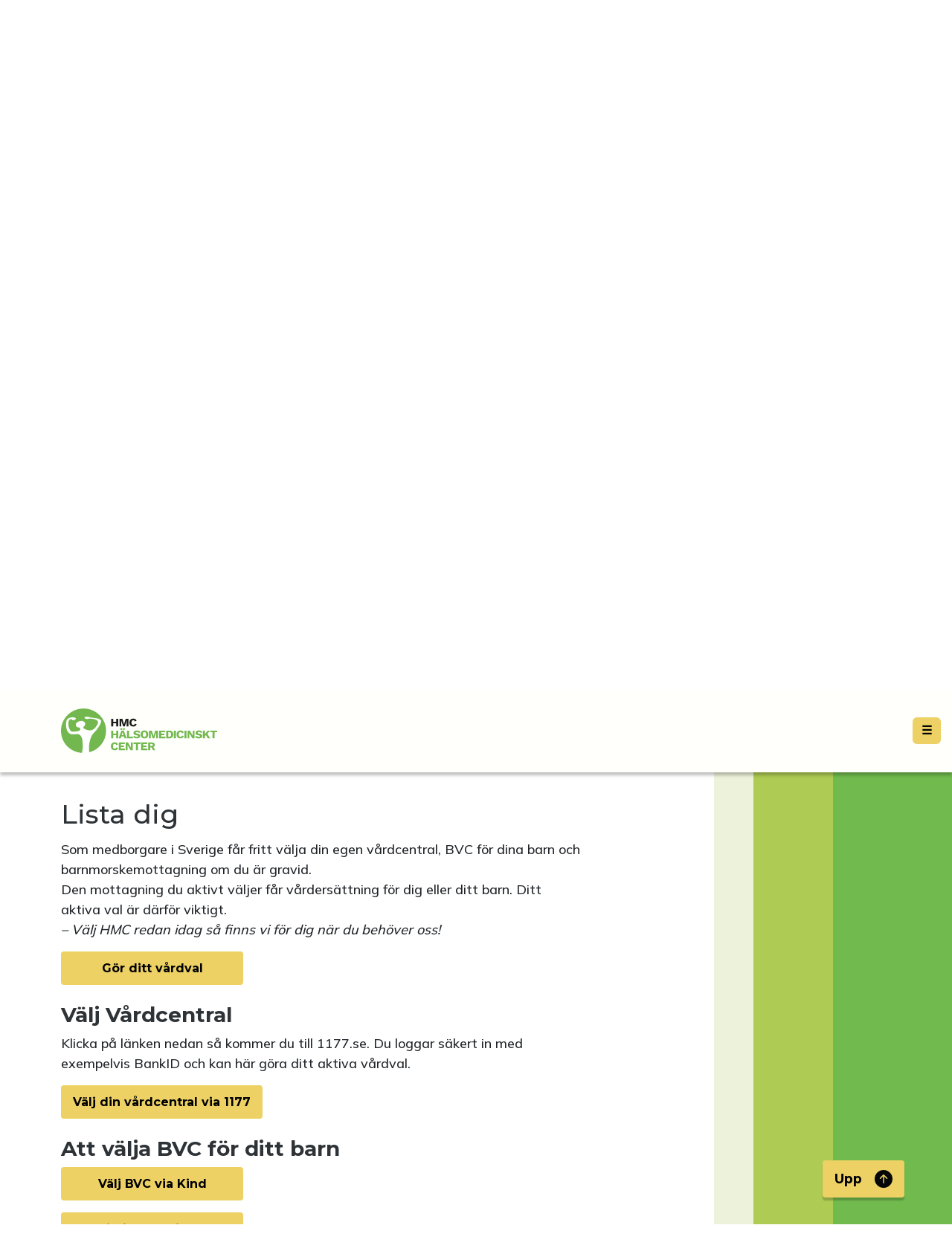

--- FILE ---
content_type: application/javascript; charset=UTF-8
request_url: https://halsomedicinsktcenter.se/commons-b5b7c01cd4988d93d7f9.js
body_size: 59671
content:
/*! For license information please see commons-b5b7c01cd4988d93d7f9.js.LICENSE.txt */
(self.webpackChunkhmc=self.webpackChunkhmc||[]).push([[223],{173:function(e,t,n){"use strict";Object.defineProperty(t,"__esModule",{value:!0});var r=function(){function e(e,t){for(var n=0;n<t.length;n++){var r=t[n];r.enumerable=r.enumerable||!1,r.configurable=!0,"value"in r&&(r.writable=!0),Object.defineProperty(e,r.key,r)}}return function(t,n,r){return n&&e(t.prototype,n),r&&e(t,r),t}}(),o=i(n(6540)),a=i(n(5303));function i(e){return e&&e.__esModule?e:{default:e}}var s=function(e){function t(){return function(e,t){if(!(e instanceof t))throw new TypeError("Cannot call a class as a function")}(this,t),function(e,t){if(!e)throw new ReferenceError("this hasn't been initialised - super() hasn't been called");return!t||"object"!=typeof t&&"function"!=typeof t?e:t}(this,(t.__proto__||Object.getPrototypeOf(t)).apply(this,arguments))}return function(e,t){if("function"!=typeof t&&null!==t)throw new TypeError("Super expression must either be null or a function, not "+typeof t);e.prototype=Object.create(t&&t.prototype,{constructor:{value:e,enumerable:!1,writable:!0,configurable:!0}}),t&&(Object.setPrototypeOf?Object.setPrototypeOf(e,t):e.__proto__=t)}(t,e),r(t,[{key:"render",value:function(){return o.default.createElement("button",this.props,this.props.children)}}]),t}(o.default.Component);t.default=(0,a.default)(s)},649:function(e,t,n){"use strict";Object.defineProperty(t,"__esModule",{value:!0});var r=Object.assign||function(e){for(var t=1;t<arguments.length;t++){var n=arguments[t];for(var r in n)Object.prototype.hasOwnProperty.call(n,r)&&(e[r]=n[r])}return e},o=s(n(2906)),a=s(n(7384)),i=s(n(1290));function s(e){return e&&e.__esModule?e:{default:e}}var l={},u=void 0;t.default={unmount:function(){l={}},register:function(e,t){l[e]=t},unregister:function(e){delete l[e]},get:function(e){return l[e]||document.getElementById(e)||document.getElementsByName(e)[0]||document.getElementsByClassName(e)[0]},setActiveLink:function(e){return u=e},getActiveLink:function(){return u},scrollTo:function(e,t){var n=this.get(e);if(n){var s=(t=r({},t,{absolute:!1})).containerId,l=t.container,u=void 0;u=s?document.getElementById(s):l&&l.nodeType?l:document,t.absolute=!0;var c=t.horizontal,d=o.default.scrollOffset(u,n,c)+(t.offset||0);if(!t.smooth)return i.default.registered.begin&&i.default.registered.begin(e,n),u===document?t.horizontal?window.scrollTo(d,0):window.scrollTo(0,d):u.scrollTop=d,void(i.default.registered.end&&i.default.registered.end(e,n));a.default.animateTopScroll(d,t,e,n)}else console.warn("target Element not found")}}},731:function(e,t,n){"use strict";n.d(t,{A:function(){return i},t:function(){return a}});var r=n(6540),o=n(4810);const a=(0,r.createContext)();function i(e){let{children:t}=e;const n=(0,o.GR)("3582118153"),i={uid:void 0,data:{name:n.prismicSettings.data.dropdown_initial_department}},s={uid:void 0,data:{name:n.prismicSettings.data.dropdown_initial_location}};let l=i,u=s;const{0:c,1:d}=(0,r.useState)({department:l,location:u,setDepartmentLocation:(e,t)=>{e||(e=i),t||(t=s),d(Object.assign({},c,{department:e,location:t}))}});return r.createElement(a.Provider,{value:c},t)}},818:function(e,t,n){"use strict";n.d(t,{A:function(){return o}});var r=n(6540);function o(){const[,e]=(0,r.useReducer)(e=>e+1,0);return e}},923:function(e,t,n){"use strict";n.d(t,{A:function(){return i}});var r=n(2660),o=n(5797);function a(e,t){const n=(0,r.A)(e,t)||"",o=-1===n.indexOf("ms")?1e3:1;return parseFloat(n)*o}function i(e,t){const n=a(e,"transitionDuration"),r=a(e,"transitionDelay"),i=(0,o.A)(e,n=>{n.target===e&&(i(),t(n))},n+r)}},951:function(e,t,n){"use strict";Object.defineProperty(t,"__esModule",{value:!0});var r=n(3999),o=["mousedown","wheel","touchmove","keydown"];t.default={subscribe:function(e){return"undefined"!=typeof document&&o.forEach(function(t){return(0,r.addPassiveEventListener)(document,t,e)})}}},1038:function(e,t,n){"use strict";var r=Object.assign||function(e){for(var t=1;t<arguments.length;t++){var n=arguments[t];for(var r in n)Object.prototype.hasOwnProperty.call(n,r)&&(e[r]=n[r])}return e},o=function(){function e(e,t){for(var n=0;n<t.length;n++){var r=t[n];r.enumerable=r.enumerable||!1,r.configurable=!0,"value"in r&&(r.writable=!0),Object.defineProperty(e,r.key,r)}}return function(t,n,r){return n&&e(t.prototype,n),r&&e(t,r),t}}();function a(e,t){if(!(e instanceof t))throw new TypeError("Cannot call a class as a function")}function i(e,t){if(!e)throw new ReferenceError("this hasn't been initialised - super() hasn't been called");return!t||"object"!=typeof t&&"function"!=typeof t?e:t}function s(e,t){if("function"!=typeof t&&null!==t)throw new TypeError("Super expression must either be null or a function, not "+typeof t);e.prototype=Object.create(t&&t.prototype,{constructor:{value:e,enumerable:!1,writable:!0,configurable:!0}}),t&&(Object.setPrototypeOf?Object.setPrototypeOf(e,t):e.__proto__=t)}var l=n(6540),u=(n(961),n(2906),n(4177)),c=n(649),d=n(5556),f=n(3367),p={to:d.string.isRequired,containerId:d.string,container:d.object,activeClass:d.string,spy:d.bool,smooth:d.oneOfType([d.bool,d.string]),offset:d.number,delay:d.number,isDynamic:d.bool,onClick:d.func,duration:d.oneOfType([d.number,d.func]),absolute:d.bool,onSetActive:d.func,onSetInactive:d.func,ignoreCancelEvents:d.bool,hashSpy:d.bool,spyThrottle:d.number},h={Scroll:function(e,t){console.warn("Helpers.Scroll is deprecated since v1.7.0");var n=t||c,d=function(t){function c(e){a(this,c);var t=i(this,(c.__proto__||Object.getPrototypeOf(c)).call(this,e));return h.call(t),t.state={active:!1},t}return s(c,t),o(c,[{key:"getScrollSpyContainer",value:function(){var e=this.props.containerId,t=this.props.container;return e?document.getElementById(e):t&&t.nodeType?t:document}},{key:"componentDidMount",value:function(){if(this.props.spy||this.props.hashSpy){var e=this.getScrollSpyContainer();u.isMounted(e)||u.mount(e,this.props.spyThrottle),this.props.hashSpy&&(f.isMounted()||f.mount(n),f.mapContainer(this.props.to,e)),this.props.spy&&u.addStateHandler(this.stateHandler),u.addSpyHandler(this.spyHandler,e),this.setState({container:e})}}},{key:"componentWillUnmount",value:function(){u.unmount(this.stateHandler,this.spyHandler)}},{key:"render",value:function(){var t="";t=this.state&&this.state.active?((this.props.className||"")+" "+(this.props.activeClass||"active")).trim():this.props.className;var n=r({},this.props);for(var o in p)n.hasOwnProperty(o)&&delete n[o];return n.className=t,n.onClick=this.handleClick,l.createElement(e,n)}}]),c}(l.Component),h=function(){var e=this;this.scrollTo=function(t,o){n.scrollTo(t,r({},e.state,o))},this.handleClick=function(t){e.props.onClick&&e.props.onClick(t),t.stopPropagation&&t.stopPropagation(),t.preventDefault&&t.preventDefault(),e.scrollTo(e.props.to,e.props)},this.stateHandler=function(){n.getActiveLink()!==e.props.to&&(null!==e.state&&e.state.active&&e.props.onSetInactive&&e.props.onSetInactive(),e.setState({active:!1}))},this.spyHandler=function(t){var r=e.getScrollSpyContainer();if(!f.isMounted()||f.isInitialized()){var o=e.props.to,a=null,i=0,s=0,l=0;if(r.getBoundingClientRect)l=r.getBoundingClientRect().top;if(!a||e.props.isDynamic){if(!(a=n.get(o)))return;var c=a.getBoundingClientRect();s=(i=c.top-l+t)+c.height}var d=t-e.props.offset,p=d>=Math.floor(i)&&d<Math.floor(s),h=d<Math.floor(i)||d>=Math.floor(s),g=n.getActiveLink();return h?(o===g&&n.setActiveLink(void 0),e.props.hashSpy&&f.getHash()===o&&f.changeHash(),e.props.spy&&e.state.active&&(e.setState({active:!1}),e.props.onSetInactive&&e.props.onSetInactive()),u.updateStates()):p&&g!==o?(n.setActiveLink(o),e.props.hashSpy&&f.changeHash(o),e.props.spy&&(e.setState({active:!0}),e.props.onSetActive&&e.props.onSetActive(o)),u.updateStates()):void 0}}};return d.propTypes=p,d.defaultProps={offset:0},d},Element:function(e){console.warn("Helpers.Element is deprecated since v1.7.0");var t=function(t){function n(e){a(this,n);var t=i(this,(n.__proto__||Object.getPrototypeOf(n)).call(this,e));return t.childBindings={domNode:null},t}return s(n,t),o(n,[{key:"componentDidMount",value:function(){if("undefined"==typeof window)return!1;this.registerElems(this.props.name)}},{key:"componentDidUpdate",value:function(e){this.props.name!==e.name&&this.registerElems(this.props.name)}},{key:"componentWillUnmount",value:function(){if("undefined"==typeof window)return!1;c.unregister(this.props.name)}},{key:"registerElems",value:function(e){c.register(e,this.childBindings.domNode)}},{key:"render",value:function(){return l.createElement(e,r({},this.props,{parentBindings:this.childBindings}))}}]),n}(l.Component);return t.propTypes={name:d.string,id:d.string},t}};e.exports=h},1105:function(e,t,n){"use strict";var r=n(6942),o=n.n(r),a=n(6540),i=n(6519),s=n(4848);const l=a.forwardRef((e,t)=>{const[{className:n,...r},{as:a="div",bsPrefix:l,spans:u}]=function({as:e,bsPrefix:t,className:n,...r}){t=(0,i.oU)(t,"col");const a=(0,i.gy)(),s=(0,i.Jm)(),l=[],u=[];return a.forEach(e=>{const n=r[e];let o,a,i;delete r[e],"object"==typeof n&&null!=n?({span:o,offset:a,order:i}=n):o=n;const c=e!==s?`-${e}`:"";o&&l.push(!0===o?`${t}${c}`:`${t}${c}-${o}`),null!=i&&u.push(`order${c}-${i}`),null!=a&&u.push(`offset${c}-${a}`)}),[{...r,className:o()(n,...l,...u)},{as:e,bsPrefix:t,spans:l}]}(e);return(0,s.jsx)(a,{...r,ref:t,className:o()(n,!u.length&&l)})});l.displayName="Col",t.A=l},1168:function(e,t,n){"use strict";n.d(t,{A:function(){return o}});var r=n(6540);function o(){return(0,r.useState)(null)}},1216:function(e,t,n){"use strict";var r=n(6540);const o=e=>e&&"function"!=typeof e?t=>{e.current=t}:e;t.A=function(e,t){return(0,r.useMemo)(()=>function(e,t){const n=o(e),r=o(t);return e=>{n&&n(e),r&&r(e)}}(e,t),[e,t])}},1284:function(e,t,n){"use strict";var r=n(8394),o=n(5019);t.A=function(e,t,n,a){return(0,r.Ay)(e,t,n,a),function(){(0,o.A)(e,t,n,a)}}},1290:function(e,t){"use strict";Object.defineProperty(t,"__esModule",{value:!0});var n={registered:{},scrollEvent:{register:function(e,t){n.registered[e]=t},remove:function(e){n.registered[e]=null}}};t.default=n},1406:function(e,t,n){"use strict";n.d(t,{u:function(){return o}});const r=n(6540).createContext(null),o=(e,t=null)=>null!=e?String(e):t||null;t.A=r},1525:function(e,t,n){"use strict";n.d(t,{A:function(){return p},R:function(){return f}});var r=n(2660),o=n(5003);function a(e,t){return e.replace(new RegExp("(^|\\s)"+t+"(?:\\s|$)","g"),"$1").replace(/\s+/g," ").replace(/^\s*|\s*$/g,"")}var i=n(1629);const s=".fixed-top, .fixed-bottom, .is-fixed, .sticky-top",l=".sticky-top",u=".navbar-toggler";class c extends i.A{adjustAndStore(e,t,n){const o=t.style[e];t.dataset[e]=o,(0,r.A)(t,{[e]:`${parseFloat((0,r.A)(t,e))+n}px`})}restore(e,t){const n=t.dataset[e];void 0!==n&&(delete t.dataset[e],(0,r.A)(t,{[e]:n}))}setContainerStyle(e){super.setContainerStyle(e);const t=this.getElement();var n,r;if(r="modal-open",(n=t).classList?n.classList.add(r):function(e,t){return e.classList?!!t&&e.classList.contains(t):-1!==(" "+(e.className.baseVal||e.className)+" ").indexOf(" "+t+" ")}(n,r)||("string"==typeof n.className?n.className=n.className+" "+r:n.setAttribute("class",(n.className&&n.className.baseVal||"")+" "+r)),!e.scrollBarWidth)return;const a=this.isRTL?"paddingLeft":"paddingRight",i=this.isRTL?"marginLeft":"marginRight";(0,o.A)(t,s).forEach(t=>this.adjustAndStore(a,t,e.scrollBarWidth)),(0,o.A)(t,l).forEach(t=>this.adjustAndStore(i,t,-e.scrollBarWidth)),(0,o.A)(t,u).forEach(t=>this.adjustAndStore(i,t,e.scrollBarWidth))}removeContainerStyle(e){super.removeContainerStyle(e);const t=this.getElement();var n,r;r="modal-open",(n=t).classList?n.classList.remove(r):"string"==typeof n.className?n.className=a(n.className,r):n.setAttribute("class",a(n.className&&n.className.baseVal||"",r));const i=this.isRTL?"paddingLeft":"paddingRight",c=this.isRTL?"marginLeft":"marginRight";(0,o.A)(t,s).forEach(e=>this.restore(i,e)),(0,o.A)(t,l).forEach(e=>this.restore(c,e)),(0,o.A)(t,u).forEach(e=>this.restore(c,e))}}let d;function f(e){return d||(d=new c(e)),d}var p=c},1539:function(e,t,n){"use strict";n.d(t,{A:function(){return o}});var r=n(6540);function o(e){const t=(0,r.useRef)(null);return(0,r.useEffect)(()=>{t.current=e}),t.current}},1562:function(e,t,n){"use strict";var r=n(6540),o=n(5848),a=n(7807);const i=(e,t,n,i)=>{const s=o.F0(n).trim();return"["===s.charAt(0)?r.createElement(a.A,{target:e.data.target,href:e.data.url,key:i},s.substring(1)):null};t.A=(e,t,n,r,o)=>"hyperlink"===e?i(t,n,r,o):null},1629:function(e,t,n){"use strict";n.d(t,{A:function(){return a}});var r=n(2660);const o=(0,n(5182).sE)("modal-open");var a=class{constructor({ownerDocument:e,handleContainerOverflow:t=!0,isRTL:n=!1}={}){this.handleContainerOverflow=t,this.isRTL=n,this.modals=[],this.ownerDocument=e}getScrollbarWidth(){return function(e=document){const t=e.defaultView;return Math.abs(t.innerWidth-e.documentElement.clientWidth)}(this.ownerDocument)}getElement(){return(this.ownerDocument||document).body}setModalAttributes(e){}removeModalAttributes(e){}setContainerStyle(e){const t={overflow:"hidden"},n=this.isRTL?"paddingLeft":"paddingRight",a=this.getElement();e.style={overflow:a.style.overflow,[n]:a.style[n]},e.scrollBarWidth&&(t[n]=`${parseInt((0,r.A)(a,n)||"0",10)+e.scrollBarWidth}px`),a.setAttribute(o,""),(0,r.A)(a,t)}reset(){[...this.modals].forEach(e=>this.remove(e))}removeContainerStyle(e){const t=this.getElement();t.removeAttribute(o),Object.assign(t.style,e.style)}add(e){let t=this.modals.indexOf(e);return-1!==t?t:(t=this.modals.length,this.modals.push(e),this.setModalAttributes(e),0!==t||(this.state={scrollBarWidth:this.getScrollbarWidth(),style:{}},this.handleContainerOverflow&&this.setContainerStyle(this.state)),t)}remove(e){const t=this.modals.indexOf(e);-1!==t&&(this.modals.splice(t,1),!this.modals.length&&this.handleContainerOverflow&&this.removeContainerStyle(this.state),this.removeModalAttributes(e))}isTopModal(e){return!!this.modals.length&&this.modals[this.modals.length-1]===e}}},1706:function(e,t,n){"use strict";var r=n(6540);const o=void 0!==n.g&&n.g.navigator&&"ReactNative"===n.g.navigator.product,a="undefined"!=typeof document;t.A=a||o?r.useLayoutEffect:r.useEffect},1942:function(e,t,n){"use strict";n.d(t,{A:function(){return a}});var r=n(6540);var o=function(e){const t=(0,r.useRef)(e);return(0,r.useEffect)(()=>{t.current=e},[e]),t};function a(e){const t=o(e);return(0,r.useCallback)(function(...e){return t.current&&t.current(...e)},[t])}},1974:function(e,t,n){"use strict";n.d(t,{A:function(){return o}});var r=e=>{if(!e)return"/";let t=e;return t=t.replace(/([^:]\/)\/+/g,"$1"),t};var o=e=>{if(!e)return"/";let t=e;"/"===t.charAt(0)||(t="/"+t);return"/"===t.charAt(t.length-1)||(t+="/"),t=r(t),t}},2278:function(e,t,n){"use strict";n.d(t,{A:function(){return re}});var r,o=n(6540),a=n(4810),i=n(1510),s=n(4479),l=n(6942),u=n.n(l),c=n(8394),d=n(7828),f=n(4006),p=n(5019);function h(e){if((!r&&0!==r||e)&&d.A){var t=document.createElement("div");t.style.position="absolute",t.style.top="-9999px",t.style.width="50px",t.style.height="50px",t.style.overflow="scroll",document.body.appendChild(t),r=t.offsetWidth-t.clientWidth,document.body.removeChild(t)}return r}var g=n(1942),m=n(3804);function y(e){const t=function(e){const t=(0,o.useRef)(e);return t.current=e,t}(e);(0,o.useEffect)(()=>()=>t.current(),[])}var v=n(5797),b=n(3498),w=n(1525),x=n(7285),N=n(6519),M=n(4848);const C=o.forwardRef(({className:e,bsPrefix:t,as:n="div",...r},o)=>(t=(0,N.oU)(t,"modal-body"),(0,M.jsx)(n,{ref:o,className:u()(e,t),...r})));C.displayName="ModalBody";var k=C,E=n(7011);const S=o.forwardRef(({bsPrefix:e,className:t,contentClassName:n,centered:r,size:o,fullscreen:a,children:i,scrollable:s,...l},c)=>{const d=`${e=(0,N.oU)(e,"modal")}-dialog`,f="string"==typeof a?`${e}-fullscreen-${a}`:`${e}-fullscreen`;return(0,M.jsx)("div",{...l,ref:c,className:u()(d,t,o&&`${e}-${o}`,r&&`${d}-centered`,s&&`${d}-scrollable`,a&&f),children:(0,M.jsx)("div",{className:u()(`${e}-content`,n),children:i})})});S.displayName="ModalDialog";var j=S;const D=o.forwardRef(({className:e,bsPrefix:t,as:n="div",...r},o)=>(t=(0,N.oU)(t,"modal-footer"),(0,M.jsx)(n,{ref:o,className:u()(e,t),...r})));D.displayName="ModalFooter";var L=D,I=n(3447);const A=o.forwardRef(({bsPrefix:e,className:t,closeLabel:n="Close",closeButton:r=!1,...o},a)=>(e=(0,N.oU)(e,"modal-header"),(0,M.jsx)(I.A,{ref:a,...o,className:u()(t,e),closeLabel:n,closeButton:r})));A.displayName="ModalHeader";var T=A;const z=(0,n(4373).A)("h4"),O=o.forwardRef(({className:e,bsPrefix:t,as:n=z,...r},o)=>(t=(0,N.oU)(t,"modal-title"),(0,M.jsx)(n,{ref:o,className:u()(e,t),...r})));O.displayName="ModalTitle";var R=O;function P(e){return(0,M.jsx)(x.A,{...e,timeout:null})}function _(e){return(0,M.jsx)(x.A,{...e,timeout:null})}const U=o.forwardRef(({bsPrefix:e,className:t,style:n,dialogClassName:r,contentClassName:a,children:i,dialogAs:s=j,"data-bs-theme":l,"aria-labelledby":x,"aria-describedby":C,"aria-label":k,show:S=!1,animation:D=!0,backdrop:L=!0,keyboard:I=!0,onEscapeKeyDown:A,onShow:T,onHide:z,container:O,autoFocus:R=!0,enforceFocus:U=!0,restoreFocus:F=!0,restoreFocusOptions:Q,onEntered:B,onExit:$,onExiting:H,onEnter:Y,onEntering:W,onExited:V,backdropClassName:Z,manager:q,...G},J)=>{const[K,X]=(0,o.useState)({}),[ee,te]=(0,o.useState)(!1),ne=(0,o.useRef)(!1),re=(0,o.useRef)(!1),oe=(0,o.useRef)(null),[ae,ie]=(0,o.useState)(null),se=(0,m.A)(J,ie),le=(0,g.A)(z),ue=(0,N.Wz)();e=(0,N.oU)(e,"modal");const ce=(0,o.useMemo)(()=>({onHide:le}),[le]);function de(){return q||(0,w.R)({isRTL:ue})}function fe(e){if(!d.A)return;const t=de().getScrollbarWidth()>0,n=e.scrollHeight>(0,f.A)(e).documentElement.clientHeight;X({paddingRight:t&&!n?h():void 0,paddingLeft:!t&&n?h():void 0})}const pe=(0,g.A)(()=>{ae&&fe(ae.dialog)});y(()=>{(0,p.A)(window,"resize",pe),null==oe.current||oe.current()});const he=()=>{ne.current=!0},ge=e=>{ne.current&&ae&&e.target===ae.dialog&&(re.current=!0),ne.current=!1},me=()=>{te(!0),oe.current=(0,v.A)(ae.dialog,()=>{te(!1)})},ye=e=>{"static"!==L?re.current||e.target!==e.currentTarget?re.current=!1:null==z||z():(e=>{e.target===e.currentTarget&&me()})(e)},ve=(0,o.useCallback)(t=>(0,M.jsx)("div",{...t,className:u()(`${e}-backdrop`,Z,!D&&"show")}),[D,Z,e]),be={...n,...K};be.display="block";return(0,M.jsx)(E.A.Provider,{value:ce,children:(0,M.jsx)(b.A,{show:S,ref:se,backdrop:L,container:O,keyboard:!0,autoFocus:R,enforceFocus:U,restoreFocus:F,restoreFocusOptions:Q,onEscapeKeyDown:e=>{I?null==A||A(e):(e.preventDefault(),"static"===L&&me())},onShow:T,onHide:z,onEnter:(e,t)=>{e&&fe(e),null==Y||Y(e,t)},onEntering:(e,t)=>{null==W||W(e,t),(0,c.Ay)(window,"resize",pe)},onEntered:B,onExit:e=>{null==oe.current||oe.current(),null==$||$(e)},onExiting:H,onExited:e=>{e&&(e.style.display=""),null==V||V(e),(0,p.A)(window,"resize",pe)},manager:de(),transition:D?P:void 0,backdropTransition:D?_:void 0,renderBackdrop:ve,renderDialog:n=>(0,M.jsx)("div",{role:"dialog",...n,style:be,className:u()(t,e,ee&&`${e}-static`,!D&&"show"),onClick:L?ye:void 0,onMouseUp:ge,"data-bs-theme":l,"aria-label":k,"aria-labelledby":x,"aria-describedby":C,children:(0,M.jsx)(s,{...G,onMouseDown:he,className:r,contentClassName:a,children:i})})})})});U.displayName="Modal";var F=Object.assign(U,{Body:k,Header:T,Title:R,Footer:L,Dialog:j,TRANSITION_DURATION:300,BACKDROP_TRANSITION_DURATION:150}),Q=n(5615),B=n(3048),$=n(1105);function H(e,t=N.Jy,n=N.ff){const r=[];return Object.entries(e).forEach(([e,o])=>{null!=o&&("object"==typeof o?t.forEach(t=>{const a=o[t];if(null!=a){const o=t!==n?`-${t}`:"";r.push(`${e}${o}-${a}`)}}):r.push(`${e}-${o}`))}),r}const Y=o.forwardRef(({as:e="div",bsPrefix:t,className:n,direction:r,gap:o,...a},i)=>{t=(0,N.oU)(t,"horizontal"===r?"hstack":"vstack");const s=(0,N.gy)(),l=(0,N.Jm)();return(0,M.jsx)(e,{...a,ref:i,className:u()(n,t,...H({gap:o},s,l))})});Y.displayName="Stack";var W=Y,V=n(731),Z=n(3798),q=n(1562),G=n(1974);const J=i.default.div.withConfig({displayName:"select-department-location__ButtonContainer",componentId:"sc-1c2emyh-0"})(['padding:5px;border-radius:5px;background-color:var(--hmc-yellow);display:inline-block;margin-bottom:8px;margin-right:18px;position:relative;button:focus,&& button:active,button:hover{box-shadow:0 0 0 0.25rem rgb(211 212 213 / 0%);background-color:rgba(0,0,0,0);border-color:rgba(0,0,0,0);}button{padding-right:35px;background-image:url("data:image/svg+xml,%3csvg xmlns=%27http://www.w3.org/2000/svg%27 viewBox=%270 0 16 16%27%3e%3cpath fill=%27none%27 stroke=%27%23343a40%27 stroke-linecap=%27round%27 stroke-linejoin=%27round%27 stroke-width=%272%27 d=%27M2 5l6 6 6-6%27/%3e%3c/svg%3e");background-repeat:no-repeat;background-position:right 0.75rem center;background-size:16px 12px;}']),K=(0,i.default)(s.A).withConfig({displayName:"select-department-location__SelectDepartmentListBottomContainer",componentId:"sc-1c2emyh-1"})(["padding:15px 0;"]),X=(0,i.default)(s.A).withConfig({displayName:"select-department-location__SelectDepartmentListRow",componentId:"sc-1c2emyh-2"})(["border-radius:4px;padding:15px 0;border:3px solid var(--hmc-black);margin-top:0.5rem;"]),ee=i.default.div.withConfig({displayName:"select-department-location__ResetChoicesButton",componentId:"sc-1c2emyh-3"})(["&{color:rgba(var(--hmc-dark-blue,1));display:inline-block;cursor:pointer;padding:0.275rem;position:absolute;top:0;right:-14px;background-color:var(--hmc-yellow);border-radius:6px;height:100%;margin-left:10px;}svg{fill:var(--hmc-dark-blue);height:1.2rem;width:20px;height:20px;position:relative;top:-4px;}"]),te=(0,i.default)(F).attrs(()=>({centered:!0})).withConfig({displayName:"select-department-location__StyledModal",componentId:"sc-1c2emyh-4"})(['#modal-department{min-width:375px !important;@media screen and (max-width:390px){min-width:275px !important;}}#modal-department,#modal-location{font-family:"Montserrat",sans-serif;.modal-footer p{font-weight:500;font-family:"Montserrat",sans-serif;font-size:16px;}.modal-header{border-bottom:0;.btn-close{opacity:1;border-radius:50px;border:2px solid black;}}.modal-content{border:3px solid black;border-radius:4px;img{width:90px;height:50px;}.modal-title{font-weight:700;}}.modal-footer{border-top:0;}}@media (hover:hover){#modal-department .modal-footer{min-height:8rem;}#modal-location .modal-footer{min-height:6rem;}}']),ne=(0,i.default)(Q.A).attrs(()=>({variant:"link"})).withConfig({displayName:"select-department-location__SelectDepartmentLocationItem",componentId:"sc-1c2emyh-5"})(["&&.btn{color:black;font-weight:500;text-decoration:none;:hover{color:rgba(var(--hmc-dark-blue,1));text-decoration:underline;}}&&.btn.selected{text-decoration:underline;}"]);var re=()=>{const e=(0,a.GR)("142259901"),t=(0,o.useContext)(V.t),n=t.department,r=t.location,i=t.setDepartmentLocation,s=e.allPrismicDepartmentLocationPage.edges,{0:l,1:u}=(0,o.useState)(!1),{0:c,1:d}=(0,o.useState)(!1),{0:f,1:p}=(0,o.useState)([]),{0:h,1:g}=(0,o.useState)([]),m=()=>u(!1),y=()=>d(!1),v=()=>{p([]),u(!0)},b=()=>{g([]),d(!0)},w=e=>{u(!1),i(e,r)},x=e=>{d(!1),i(n,e)};const N=(e,t)=>{const n=e+"-i-"+t;for(let r=0;r<s.length;r++)if(s[r].node.uid===n)return!0;return!1},M=(e,t)=>{void 0!==e.uid&&void 0!==t.uid?async function(e,t){if(void 0!==e.uid&&void 0!==t.uid){const n=e.uid+"-i-"+t.uid;await new Promise(e=>setTimeout(e,500)),(0,a.oo)((0,G.A)(n))}}(e,t):void 0!==e.uid?b():v()},C=e=>{const t=e.props.children.values();for(const n of t)if(null!==n)return!0;return!1},k=()=>{const e=E("left"),t=E("right"),n=E("bottom");return o.createElement(B.A,null,(C(e)||C(t))&&o.createElement(X,null,o.createElement($.A,null,o.createElement(W,null,e)),o.createElement($.A,null,o.createElement(W,null,t))),C(n)&&o.createElement(K,null,o.createElement($.A,null,o.createElement(W,null,n))))},E=t=>o.createElement(o.Fragment,null,e.allPrismicDepartment.edges.map(e=>{if(e.node.data.position===t&&(a=e.node.uid,void 0===r.uid||N(a,r.uid))){const a=o.createElement(ne,{key:e.node.uid,onTouchEnd:t=>{t.preventDefault(),w(e.node),M(e.node,r)},onClick:()=>{w(e.node),M(e.node,r)},onMouseOver:()=>p(e.node.data.content.richText),title:e.node.data.content.text,className:n.uid===e.node.uid&&"selected"},e.node.data.name);return"bottom"===t?o.createElement(X,null,a):a}return null;var a})),S=()=>o.createElement(B.A,null,o.createElement(X,null,o.createElement($.A,null,o.createElement(W,null,e.allPrismicLocation.edges.map(e=>{return t=e.node.uid,void 0===n.uid||N(n.uid,t)?o.createElement(ne,{key:e.node.uid,onTouchEnd:t=>{t.preventDefault(),x(e.node),M(n,e.node)},onClick:()=>{x(e.node),M(n,e.node)},onMouseOver:()=>g(e.node.data.content.richText),title:e.node.data.content.text,className:r.uid===e.node.uid&&"selected"},e.node.data.name):null;var t}))))),j=(0,o.useRef)(null),D=(0,o.useRef)(null);return o.createElement(o.Fragment,null,o.createElement(V.t.Consumer,null,t=>{const a=void 0!==n.uid&&void 0!==r.uid?"flash-green":null;return o.createElement(o.Fragment,null,o.createElement(te,{show:l,onHide:m,size:"sm",id:"modal-department"},o.createElement(F.Header,{closeButton:!0},o.createElement("img",{src:"[data-uri]",alt:e.prismicSettings.data.dropdown_initial_department}),o.createElement(F.Title,null,e.prismicSettings.data.dropdown_initial_department)),o.createElement(F.Body,null,o.createElement(k,null)),o.createElement(F.Footer,null,o.createElement(W,null,o.createElement(Z.$,{field:f,components:q.A})))),o.createElement(te,{show:c,onHide:y,size:"sm",id:"modal-location"},o.createElement(F.Header,{closeButton:!0},o.createElement("img",{src:"[data-uri]",alt:e.prismicSettings.data.dropdown_initial_location}),o.createElement(F.Title,null,e.prismicSettings.data.dropdown_initial_location)),o.createElement(F.Body,null,o.createElement(S,null)),o.createElement(F.Footer,null,o.createElement(W,null,o.createElement(Z.$,{field:h,components:q.A})))),o.createElement(J,{className:a+" align-items-center select-department-location-button-container"},o.createElement(Q.A,{ref:j,variant:"light",onClick:v},t.department.data.name),o.createElement(Q.A,{ref:D,variant:"light",onClick:b},t.location.data.name),!(void 0===n.uid&&void 0===r.uid)&&o.createElement(ee,{"aria-label":"Återställ val",onClick:()=>{i()}},o.createElement("svg",{xmlns:"http://www.w3.org/2000/svg",className:"bi bi-x-circle-fill",viewBox:"0 0 16 16"},o.createElement("title",null,"Återställ val"),o.createElement("path",{d:"M16 8A8 8 0 1 1 0 8a8 8 0 0 1 16 0zM5.354 4.646a.5.5 0 1 0-.708.708L7.293 8l-2.647 2.646a.5.5 0 0 0 .708.708L8 8.707l2.646 2.647a.5.5 0 0 0 .708-.708L8.707 8l2.647-2.646a.5.5 0 0 0-.708-.708L8 7.293 5.354 4.646z"})))))}))}},2532:function(e,t,n){"use strict";n.d(t,{G:function(){return O},L:function(){return g},M:function(){return M},P:function(){return N},_:function(){return s},a:function(){return i},b:function(){return d},c:function(){return u},g:function(){return f},h:function(){return l}});n(6910);var r=n(6540),o=(n(2729),n(5556)),a=n.n(o);function i(){return i=Object.assign?Object.assign.bind():function(e){for(var t=1;t<arguments.length;t++){var n=arguments[t];for(var r in n)Object.prototype.hasOwnProperty.call(n,r)&&(e[r]=n[r])}return e},i.apply(this,arguments)}function s(e,t){if(null==e)return{};var n,r,o={},a=Object.keys(e);for(r=0;r<a.length;r++)t.indexOf(n=a[r])>=0||(o[n]=e[n]);return o}const l=()=>"undefined"!=typeof HTMLImageElement&&"loading"in HTMLImageElement.prototype;const u=e=>{var t;return(e=>{var t,n;return Boolean(null==e||null==(t=e.images)||null==(n=t.fallback)?void 0:n.src)})(e)?e:(e=>Boolean(null==e?void 0:e.gatsbyImageData))(e)?e.gatsbyImageData:(e=>Boolean(null==e?void 0:e.gatsbyImage))(e)?e.gatsbyImage:null==e||null==(t=e.childImageSharp)?void 0:t.gatsbyImageData};function c(e,t,n){const r={};let o="gatsby-image-wrapper";return"fixed"===n?(r.width=e,r.height=t):"constrained"===n&&(o="gatsby-image-wrapper gatsby-image-wrapper-constrained"),{className:o,"data-gatsby-image-wrapper":"",style:r}}function d(e,t,n,r,o){return void 0===o&&(o={}),i({},n,{loading:r,shouldLoad:e,"data-main-image":"",style:i({},o,{opacity:t?1:0})})}function f(e,t,n,r,o,a,s,l){const u={};a&&(u.backgroundColor=a,"fixed"===n?(u.width=r,u.height=o,u.backgroundColor=a,u.position="relative"):("constrained"===n||"fullWidth"===n)&&(u.position="absolute",u.top=0,u.left=0,u.bottom=0,u.right=0)),s&&(u.objectFit=s),l&&(u.objectPosition=l);const c=i({},e,{"aria-hidden":!0,"data-placeholder-image":"",style:i({opacity:t?0:1,transition:"opacity 500ms linear"},u)});return c}const p=["children"],h=function(e){let{layout:t,width:n,height:o}=e;return"fullWidth"===t?r.createElement("div",{"aria-hidden":!0,style:{paddingTop:o/n*100+"%"}}):"constrained"===t?r.createElement("div",{style:{maxWidth:n,display:"block"}},r.createElement("img",{alt:"",role:"presentation","aria-hidden":"true",src:"data:image/svg+xml;charset=utf-8,%3Csvg%20height='"+o+"'%20width='"+n+"'%20xmlns='http://www.w3.org/2000/svg'%20version='1.1'%3E%3C/svg%3E",style:{maxWidth:"100%",display:"block",position:"static"}})):null},g=function(e){let{children:t}=e,n=s(e,p);return r.createElement(r.Fragment,null,r.createElement(h,i({},n)),t,null)},m=["src","srcSet","loading","alt","shouldLoad"],y=["fallback","sources","shouldLoad"],v=function(e){let{src:t,srcSet:n,loading:o,alt:a="",shouldLoad:l}=e,u=s(e,m);return r.createElement("img",i({},u,{decoding:"async",loading:o,src:l?t:void 0,"data-src":l?void 0:t,srcSet:l?n:void 0,"data-srcset":l?void 0:n,alt:a}))},b=function(e){let{fallback:t,sources:n=[],shouldLoad:o=!0}=e,a=s(e,y);const l=a.sizes||(null==t?void 0:t.sizes),u=r.createElement(v,i({},a,t,{sizes:l,shouldLoad:o}));return n.length?r.createElement("picture",null,n.map(e=>{let{media:t,srcSet:n,type:a}=e;return r.createElement("source",{key:t+"-"+a+"-"+n,type:a,media:t,srcSet:o?n:void 0,"data-srcset":o?void 0:n,sizes:l})}),u):u};var w;v.propTypes={src:o.string.isRequired,alt:o.string.isRequired,sizes:o.string,srcSet:o.string,shouldLoad:o.bool},b.displayName="Picture",b.propTypes={alt:o.string.isRequired,shouldLoad:o.bool,fallback:o.exact({src:o.string.isRequired,srcSet:o.string,sizes:o.string}),sources:o.arrayOf(o.oneOfType([o.exact({media:o.string.isRequired,type:o.string,sizes:o.string,srcSet:o.string.isRequired}),o.exact({media:o.string,type:o.string.isRequired,sizes:o.string,srcSet:o.string.isRequired})]))};const x=["fallback"],N=function(e){let{fallback:t}=e,n=s(e,x);return t?r.createElement(b,i({},n,{fallback:{src:t},"aria-hidden":!0,alt:""})):r.createElement("div",i({},n))};N.displayName="Placeholder",N.propTypes={fallback:o.string,sources:null==(w=b.propTypes)?void 0:w.sources,alt:function(e,t,n){return e[t]?new Error("Invalid prop `"+t+"` supplied to `"+n+"`. Validation failed."):null}};const M=function(e){return r.createElement(r.Fragment,null,r.createElement(b,i({},e)),r.createElement("noscript",null,r.createElement(b,i({},e,{shouldLoad:!0}))))};M.displayName="MainImage",M.propTypes=b.propTypes;const C=["as","className","class","style","image","loading","imgClassName","imgStyle","backgroundColor","objectFit","objectPosition"],k=["style","className"],E=e=>e.replace(/\n/g,""),S=function(e,t,n){for(var r=arguments.length,o=new Array(r>3?r-3:0),i=3;i<r;i++)o[i-3]=arguments[i];return e.alt||""===e.alt?a().string.apply(a(),[e,t,n].concat(o)):new Error('The "alt" prop is required in '+n+'. If the image is purely presentational then pass an empty string: e.g. alt="". Learn more: https://a11y-style-guide.com/style-guide/section-media.html')},j={image:a().object.isRequired,alt:S},D=["as","image","style","backgroundColor","className","class","onStartLoad","onLoad","onError"],L=["style","className"],I=new Set;let A,T;const z=function(e){let{as:t="div",image:o,style:a,backgroundColor:u,className:d,class:f,onStartLoad:p,onLoad:h,onError:g}=e,m=s(e,D);const{width:y,height:v,layout:b}=o,w=c(y,v,b),{style:x,className:N}=w,M=s(w,L),C=(0,r.useRef)(),k=(0,r.useMemo)(()=>JSON.stringify(o.images),[o.images]);f&&(d=f);const E=function(e,t,n){let r="";return"fullWidth"===e&&(r='<div aria-hidden="true" style="padding-top: '+n/t*100+'%;"></div>'),"constrained"===e&&(r='<div style="max-width: '+t+'px; display: block;"><img alt="" role="presentation" aria-hidden="true" src="data:image/svg+xml;charset=utf-8,%3Csvg%20height=\''+n+"'%20width='"+t+"'%20xmlns='http://www.w3.org/2000/svg'%20version='1.1'%3E%3C/svg%3E\" style=\"max-width: 100%; display: block; position: static;\"></div>"),r}(b,y,v);return(0,r.useEffect)(()=>{A||(A=n.e(108).then(n.bind(n,1108)).then(e=>{let{renderImageToString:t,swapPlaceholderImage:n}=e;return T=t,{renderImageToString:t,swapPlaceholderImage:n}}));const e=C.current.querySelector("[data-gatsby-image-ssr]");if(e&&l())return e.complete?(null==p||p({wasCached:!0}),null==h||h({wasCached:!0}),setTimeout(()=>{e.removeAttribute("data-gatsby-image-ssr")},0)):(null==p||p({wasCached:!0}),e.addEventListener("load",function t(){e.removeEventListener("load",t),null==h||h({wasCached:!0}),setTimeout(()=>{e.removeAttribute("data-gatsby-image-ssr")},0)})),void I.add(k);if(T&&I.has(k))return;let t,r;return A.then(e=>{let{renderImageToString:n,swapPlaceholderImage:s}=e;C.current&&(C.current.innerHTML=n(i({isLoading:!0,isLoaded:I.has(k),image:o},m)),I.has(k)||(t=requestAnimationFrame(()=>{C.current&&(r=s(C.current,k,I,a,p,h,g))})))}),()=>{t&&cancelAnimationFrame(t),r&&r()}},[o]),(0,r.useLayoutEffect)(()=>{I.has(k)&&T&&(C.current.innerHTML=T(i({isLoading:I.has(k),isLoaded:I.has(k),image:o},m)),null==p||p({wasCached:!0}),null==h||h({wasCached:!0}))},[o]),(0,r.createElement)(t,i({},M,{style:i({},x,a,{backgroundColor:u}),className:N+(d?" "+d:""),ref:C,dangerouslySetInnerHTML:{__html:E},suppressHydrationWarning:!0}))},O=(0,r.memo)(function(e){return e.image?(0,r.createElement)(z,e):null});O.propTypes=j,O.displayName="GatsbyImage";const R=["src","__imageData","__error","width","height","aspectRatio","tracedSVGOptions","placeholder","formats","quality","transformOptions","jpgOptions","pngOptions","webpOptions","avifOptions","blurredOptions","breakpoints","outputPixelDensities"];function P(e){return function(t){let{src:n,__imageData:o,__error:a}=t,l=s(t,R);return a&&console.warn(a),o?r.createElement(e,i({image:o},l)):(console.warn("Image not loaded",n),null)}}const _=P(function(e){let{as:t="div",className:n,class:o,style:a,image:l,loading:u="lazy",imgClassName:p,imgStyle:h,backgroundColor:m,objectFit:y,objectPosition:v}=e,b=s(e,C);if(!l)return console.warn("[gatsby-plugin-image] Missing image prop"),null;o&&(n=o),h=i({objectFit:y,objectPosition:v,backgroundColor:m},h);const{width:w,height:x,layout:S,images:j,placeholder:D,backgroundColor:L}=l,I=c(w,x,S),{style:A,className:T}=I,z=s(I,k),O={fallback:void 0,sources:[]};return j.fallback&&(O.fallback=i({},j.fallback,{srcSet:j.fallback.srcSet?E(j.fallback.srcSet):void 0})),j.sources&&(O.sources=j.sources.map(e=>i({},e,{srcSet:E(e.srcSet)}))),r.createElement(t,i({},z,{style:i({},A,a,{backgroundColor:m}),className:T+(n?" "+n:"")}),r.createElement(g,{layout:S,width:w,height:x},r.createElement(N,i({},f(D,!1,S,w,x,L,y,v))),r.createElement(M,i({"data-gatsby-image-ssr":"",className:p},b,d("eager"===u,!1,O,u,h)))))}),U=function(e,t){for(var n=arguments.length,r=new Array(n>2?n-2:0),o=2;o<n;o++)r[o-2]=arguments[o];return"fullWidth"!==e.layout||"width"!==t&&"height"!==t||!e[t]?a().number.apply(a(),[e,t].concat(r)):new Error('"'+t+'" '+e[t]+" may not be passed when layout is fullWidth.")},F=new Set(["fixed","fullWidth","constrained"]),Q={src:a().string.isRequired,alt:S,width:U,height:U,sizes:a().string,layout:e=>{if(void 0!==e.layout&&!F.has(e.layout))return new Error("Invalid value "+e.layout+'" provided for prop "layout". Defaulting to "constrained". Valid values are "fixed", "fullWidth" or "constrained".')}};_.displayName="StaticImage",_.propTypes=Q;const B=P(O);B.displayName="StaticImage",B.propTypes=Q},2660:function(e,t,n){"use strict";n.d(t,{A:function(){return u}});var r=n(4006);function o(e,t){return function(e){var t=(0,r.A)(e);return t&&t.defaultView||window}(e).getComputedStyle(e,t)}var a=/([A-Z])/g;var i=/^ms-/;function s(e){return function(e){return e.replace(a,"-$1").toLowerCase()}(e).replace(i,"-ms-")}var l=/^((translate|rotate|scale)(X|Y|Z|3d)?|matrix(3d)?|perspective|skew(X|Y)?)$/i;var u=function(e,t){var n="",r="";if("string"==typeof t)return e.style.getPropertyValue(s(t))||o(e).getPropertyValue(s(t));Object.keys(t).forEach(function(o){var a=t[o];a||0===a?!function(e){return!(!e||!l.test(e))}(o)?n+=s(o)+": "+a+";":r+=o+"("+a+") ":e.style.removeProperty(s(o))}),r&&(n+="transform: "+r+";"),e.style.cssText+=";"+n}},2671:function(e,t,n){"use strict";n.d(t,{M:function(){return f}});var r=n(6540),o=n(2883),a=n(9409),i=n(1406),s=n(5753),l=n(5182),u=n(7395),c=n(4848);const d=["as","active","eventKey"];function f({key:e,onClick:t,active:n,id:s,role:c,disabled:d}){const f=(0,r.useContext)(i.A),p=(0,r.useContext)(a.A),h=(0,r.useContext)(u.A);let g=n;const m={role:c};if(p){c||"tablist"!==p.role||(m.role="tab");const t=p.getControllerId(null!=e?e:null),r=p.getControlledId(null!=e?e:null);m[(0,l.sE)("event-key")]=e,m.id=t||s,g=null==n&&null!=e?p.activeKey===e:n,!g&&(null!=h&&h.unmountOnExit||null!=h&&h.mountOnEnter)||(m["aria-controls"]=r)}return"tab"===m.role&&(m["aria-selected"]=g,g||(m.tabIndex=-1),d&&(m.tabIndex=-1,m["aria-disabled"]=!0)),m.onClick=(0,o.A)(n=>{d||(null==t||t(n),null!=e&&f&&!n.isPropagationStopped()&&f(e,n))}),[m,{isActive:g}]}const p=r.forwardRef((e,t)=>{let{as:n=s.Ay,active:r,eventKey:o}=e,a=function(e,t){if(null==e)return{};var n={};for(var r in e)if({}.hasOwnProperty.call(e,r)){if(t.indexOf(r)>=0)continue;n[r]=e[r]}return n}(e,d);const[u,p]=f(Object.assign({key:(0,i.u)(o,a.href),active:r},a));return u[(0,l.sE)("active")]=p.isActive,(0,c.jsx)(n,Object.assign({},a,u,{ref:t}))});p.displayName="NavItem",t.A=p},2729:function(e){"use strict";const t=/[\p{Lu}]/u,n=/[\p{Ll}]/u,r=/^[\p{Lu}](?![\p{Lu}])/gu,o=/([\p{Alpha}\p{N}_]|$)/u,a=/[_.\- ]+/,i=new RegExp("^"+a.source),s=new RegExp(a.source+o.source,"gu"),l=new RegExp("\\d+"+o.source,"gu"),u=(e,o)=>{if("string"!=typeof e&&!Array.isArray(e))throw new TypeError("Expected the input to be `string | string[]`");if(o={pascalCase:!1,preserveConsecutiveUppercase:!1,...o},0===(e=Array.isArray(e)?e.map(e=>e.trim()).filter(e=>e.length).join("-"):e.trim()).length)return"";const a=!1===o.locale?e=>e.toLowerCase():e=>e.toLocaleLowerCase(o.locale),u=!1===o.locale?e=>e.toUpperCase():e=>e.toLocaleUpperCase(o.locale);if(1===e.length)return o.pascalCase?u(e):a(e);return e!==a(e)&&(e=((e,r,o)=>{let a=!1,i=!1,s=!1;for(let l=0;l<e.length;l++){const u=e[l];a&&t.test(u)?(e=e.slice(0,l)+"-"+e.slice(l),a=!1,s=i,i=!0,l++):i&&s&&n.test(u)?(e=e.slice(0,l-1)+"-"+e.slice(l-1),s=i,i=!1,a=!0):(a=r(u)===u&&o(u)!==u,s=i,i=o(u)===u&&r(u)!==u)}return e})(e,a,u)),e=e.replace(i,""),e=o.preserveConsecutiveUppercase?((e,t)=>(r.lastIndex=0,e.replace(r,e=>t(e))))(e,a):a(e),o.pascalCase&&(e=u(e.charAt(0))+e.slice(1)),((e,t)=>(s.lastIndex=0,l.lastIndex=0,e.replace(s,(e,n)=>t(n)).replace(l,e=>t(e))))(e,u)};e.exports=u,e.exports.default=u},2810:function(e,t,n){"use strict";n.d(t,{A:function(){return i}});var r=n(6540),o=n(7828);const a=(0,r.createContext)(o.A?window:void 0);a.Provider;function i(){return(0,r.useContext)(a)}},2883:function(e,t,n){"use strict";n.d(t,{A:function(){return a}});var r=n(6540),o=n(6389);function a(e){const t=(0,o.A)(e);return(0,r.useCallback)(function(...e){return t.current&&t.current(...e)},[t])}},2906:function(e,t){"use strict";Object.defineProperty(t,"__esModule",{value:!0});var n=function(e,t){for(var n=e.offsetTop,r=e.offsetParent;r&&!t(r);)n+=r.offsetTop,r=r.offsetParent;return{offsetTop:n,offsetParent:r}};t.default={updateHash:function(e,t){var n=0===e.indexOf("#")?e.substring(1):e,r=n?"#"+n:"",o=window&&window.location,a=r?o.pathname+o.search+r:o.pathname+o.search;t?history.pushState(history.state,"",a):history.replaceState(history.state,"",a)},getHash:function(){return window.location.hash.replace(/^#/,"")},filterElementInContainer:function(e){return function(t){return e.contains?e!=t&&e.contains(t):!!(16&e.compareDocumentPosition(t))}},scrollOffset:function(e,t,r){if(r)return e===document?t.getBoundingClientRect().left+(window.scrollX||window.pageXOffset):"static"!==getComputedStyle(e).position?t.offsetLeft:t.offsetLeft-e.offsetLeft;if(e===document)return t.getBoundingClientRect().top+(window.scrollY||window.pageYOffset);if("static"!==getComputedStyle(e).position){if(t.offsetParent!==e){var o=n(t,function(t){return t===e||t===document}),a=o.offsetTop;if(o.offsetParent!==e)throw new Error("Seems containerElement is not an ancestor of the Element");return a}return t.offsetTop}if(t.offsetParent===e.offsetParent)return t.offsetTop-e.offsetTop;var i=function(e){return e===document};return n(t,i).offsetTop-n(e,i).offsetTop}}},2911:function(e,t,n){"use strict";var r=n(6540);function o(e){for(var t="https://reactjs.org/docs/error-decoder.html?invariant="+e,n=1;n<arguments.length;n++)t+="&args[]="+encodeURIComponent(arguments[n]);return"Minified React error #"+e+"; visit "+t+" for the full message or use the non-minified dev environment for full errors and additional helpful warnings."}var a=null,i=0;function s(e,t){if(0!==t.length)if(512<t.length)0<i&&(e.enqueue(new Uint8Array(a.buffer,0,i)),a=new Uint8Array(512),i=0),e.enqueue(t);else{var n=a.length-i;n<t.length&&(0===n?e.enqueue(a):(a.set(t.subarray(0,n),i),e.enqueue(a),t=t.subarray(n)),a=new Uint8Array(512),i=0),a.set(t,i),i+=t.length}}function l(e,t){return s(e,t),!0}function u(e){a&&0<i&&(e.enqueue(new Uint8Array(a.buffer,0,i)),a=null,i=0)}var c=new TextEncoder;function d(e){return c.encode(e)}function f(e){return c.encode(e)}function p(e,t){"function"==typeof e.error?e.error(t):e.close()}var h=Object.prototype.hasOwnProperty,g=/^[:A-Z_a-z\u00C0-\u00D6\u00D8-\u00F6\u00F8-\u02FF\u0370-\u037D\u037F-\u1FFF\u200C-\u200D\u2070-\u218F\u2C00-\u2FEF\u3001-\uD7FF\uF900-\uFDCF\uFDF0-\uFFFD][:A-Z_a-z\u00C0-\u00D6\u00D8-\u00F6\u00F8-\u02FF\u0370-\u037D\u037F-\u1FFF\u200C-\u200D\u2070-\u218F\u2C00-\u2FEF\u3001-\uD7FF\uF900-\uFDCF\uFDF0-\uFFFD\-.0-9\u00B7\u0300-\u036F\u203F-\u2040]*$/,m={},y={};function v(e){return!!h.call(y,e)||!h.call(m,e)&&(g.test(e)?y[e]=!0:(m[e]=!0,!1))}function b(e,t,n,r,o,a,i){this.acceptsBooleans=2===t||3===t||4===t,this.attributeName=r,this.attributeNamespace=o,this.mustUseProperty=n,this.propertyName=e,this.type=t,this.sanitizeURL=a,this.removeEmptyString=i}var w={};"children dangerouslySetInnerHTML defaultValue defaultChecked innerHTML suppressContentEditableWarning suppressHydrationWarning style".split(" ").forEach(function(e){w[e]=new b(e,0,!1,e,null,!1,!1)}),[["acceptCharset","accept-charset"],["className","class"],["htmlFor","for"],["httpEquiv","http-equiv"]].forEach(function(e){var t=e[0];w[t]=new b(t,1,!1,e[1],null,!1,!1)}),["contentEditable","draggable","spellCheck","value"].forEach(function(e){w[e]=new b(e,2,!1,e.toLowerCase(),null,!1,!1)}),["autoReverse","externalResourcesRequired","focusable","preserveAlpha"].forEach(function(e){w[e]=new b(e,2,!1,e,null,!1,!1)}),"allowFullScreen async autoFocus autoPlay controls default defer disabled disablePictureInPicture disableRemotePlayback formNoValidate hidden loop noModule noValidate open playsInline readOnly required reversed scoped seamless itemScope".split(" ").forEach(function(e){w[e]=new b(e,3,!1,e.toLowerCase(),null,!1,!1)}),["checked","multiple","muted","selected"].forEach(function(e){w[e]=new b(e,3,!0,e,null,!1,!1)}),["capture","download"].forEach(function(e){w[e]=new b(e,4,!1,e,null,!1,!1)}),["cols","rows","size","span"].forEach(function(e){w[e]=new b(e,6,!1,e,null,!1,!1)}),["rowSpan","start"].forEach(function(e){w[e]=new b(e,5,!1,e.toLowerCase(),null,!1,!1)});var x=/[\-:]([a-z])/g;function N(e){return e[1].toUpperCase()}"accent-height alignment-baseline arabic-form baseline-shift cap-height clip-path clip-rule color-interpolation color-interpolation-filters color-profile color-rendering dominant-baseline enable-background fill-opacity fill-rule flood-color flood-opacity font-family font-size font-size-adjust font-stretch font-style font-variant font-weight glyph-name glyph-orientation-horizontal glyph-orientation-vertical horiz-adv-x horiz-origin-x image-rendering letter-spacing lighting-color marker-end marker-mid marker-start overline-position overline-thickness paint-order panose-1 pointer-events rendering-intent shape-rendering stop-color stop-opacity strikethrough-position strikethrough-thickness stroke-dasharray stroke-dashoffset stroke-linecap stroke-linejoin stroke-miterlimit stroke-opacity stroke-width text-anchor text-decoration text-rendering underline-position underline-thickness unicode-bidi unicode-range units-per-em v-alphabetic v-hanging v-ideographic v-mathematical vector-effect vert-adv-y vert-origin-x vert-origin-y word-spacing writing-mode xmlns:xlink x-height".split(" ").forEach(function(e){var t=e.replace(x,N);w[t]=new b(t,1,!1,e,null,!1,!1)}),"xlink:actuate xlink:arcrole xlink:role xlink:show xlink:title xlink:type".split(" ").forEach(function(e){var t=e.replace(x,N);w[t]=new b(t,1,!1,e,"http://www.w3.org/1999/xlink",!1,!1)}),["xml:base","xml:lang","xml:space"].forEach(function(e){var t=e.replace(x,N);w[t]=new b(t,1,!1,e,"http://www.w3.org/XML/1998/namespace",!1,!1)}),["tabIndex","crossOrigin"].forEach(function(e){w[e]=new b(e,1,!1,e.toLowerCase(),null,!1,!1)}),w.xlinkHref=new b("xlinkHref",1,!1,"xlink:href","http://www.w3.org/1999/xlink",!0,!1),["src","href","action","formAction"].forEach(function(e){w[e]=new b(e,1,!1,e.toLowerCase(),null,!0,!0)});var M={animationIterationCount:!0,aspectRatio:!0,borderImageOutset:!0,borderImageSlice:!0,borderImageWidth:!0,boxFlex:!0,boxFlexGroup:!0,boxOrdinalGroup:!0,columnCount:!0,columns:!0,flex:!0,flexGrow:!0,flexPositive:!0,flexShrink:!0,flexNegative:!0,flexOrder:!0,gridArea:!0,gridRow:!0,gridRowEnd:!0,gridRowSpan:!0,gridRowStart:!0,gridColumn:!0,gridColumnEnd:!0,gridColumnSpan:!0,gridColumnStart:!0,fontWeight:!0,lineClamp:!0,lineHeight:!0,opacity:!0,order:!0,orphans:!0,tabSize:!0,widows:!0,zIndex:!0,zoom:!0,fillOpacity:!0,floodOpacity:!0,stopOpacity:!0,strokeDasharray:!0,strokeDashoffset:!0,strokeMiterlimit:!0,strokeOpacity:!0,strokeWidth:!0},C=["Webkit","ms","Moz","O"];Object.keys(M).forEach(function(e){C.forEach(function(t){t=t+e.charAt(0).toUpperCase()+e.substring(1),M[t]=M[e]})});var k=/["'&<>]/;function E(e){if("boolean"==typeof e||"number"==typeof e)return""+e;e=""+e;var t=k.exec(e);if(t){var n,r="",o=0;for(n=t.index;n<e.length;n++){switch(e.charCodeAt(n)){case 34:t="&quot;";break;case 38:t="&amp;";break;case 39:t="&#x27;";break;case 60:t="&lt;";break;case 62:t="&gt;";break;default:continue}o!==n&&(r+=e.substring(o,n)),o=n+1,r+=t}e=o!==n?r+e.substring(o,n):r}return e}var S=/([A-Z])/g,j=/^ms-/,D=Array.isArray,L=f("<script>"),I=f("<\/script>"),A=f('<script src="'),T=f('<script type="module" src="'),z=f('" async=""><\/script>'),O=/(<\/|<)(s)(cript)/gi;function R(e,t,n,r){return t+("s"===n?"\\u0073":"\\u0053")+r}function P(e,t){return{insertionMode:e,selectedValue:t}}var _=f("\x3c!-- --\x3e");function U(e,t,n,r){return""===t?r:(r&&e.push(_),e.push(d(E(t))),!0)}var F=new Map,Q=f(' style="'),B=f(":"),$=f(";");function H(e,t,n){if("object"!=typeof n)throw Error(o(62));for(var r in t=!0,n)if(h.call(n,r)){var a=n[r];if(null!=a&&"boolean"!=typeof a&&""!==a){if(0===r.indexOf("--")){var i=d(E(r));a=d(E((""+a).trim()))}else{i=r;var s=F.get(i);void 0!==s||(s=f(E(i.replace(S,"-$1").toLowerCase().replace(j,"-ms-"))),F.set(i,s)),i=s,a="number"==typeof a?0===a||h.call(M,r)?d(""+a):d(a+"px"):d(E((""+a).trim()))}t?(t=!1,e.push(Q,i,B,a)):e.push($,i,B,a)}}t||e.push(V)}var Y=f(" "),W=f('="'),V=f('"'),Z=f('=""');function q(e,t,n,r){switch(n){case"style":return void H(e,t,r);case"defaultValue":case"defaultChecked":case"innerHTML":case"suppressContentEditableWarning":case"suppressHydrationWarning":return}if(!(2<n.length)||"o"!==n[0]&&"O"!==n[0]||"n"!==n[1]&&"N"!==n[1])if(null!==(t=w.hasOwnProperty(n)?w[n]:null)){switch(typeof r){case"function":case"symbol":return;case"boolean":if(!t.acceptsBooleans)return}switch(n=d(t.attributeName),t.type){case 3:r&&e.push(Y,n,Z);break;case 4:!0===r?e.push(Y,n,Z):!1!==r&&e.push(Y,n,W,d(E(r)),V);break;case 5:isNaN(r)||e.push(Y,n,W,d(E(r)),V);break;case 6:!isNaN(r)&&1<=r&&e.push(Y,n,W,d(E(r)),V);break;default:t.sanitizeURL&&(r=""+r),e.push(Y,n,W,d(E(r)),V)}}else if(v(n)){switch(typeof r){case"function":case"symbol":return;case"boolean":if("data-"!==(t=n.toLowerCase().slice(0,5))&&"aria-"!==t)return}e.push(Y,d(n),W,d(E(r)),V)}}var G=f(">"),J=f("/>");function K(e,t,n){if(null!=t){if(null!=n)throw Error(o(60));if("object"!=typeof t||!("__html"in t))throw Error(o(61));null!=(t=t.__html)&&e.push(d(""+t))}}var X=f(' selected=""');function ee(e,t,n,r){e.push(oe(n));var o,a=n=null;for(o in t)if(h.call(t,o)){var i=t[o];if(null!=i)switch(o){case"children":n=i;break;case"dangerouslySetInnerHTML":a=i;break;default:q(e,r,o,i)}}return e.push(G),K(e,a,n),"string"==typeof n?(e.push(d(E(n))),null):n}var te=f("\n"),ne=/^[a-zA-Z][a-zA-Z:_\.\-\d]*$/,re=new Map;function oe(e){var t=re.get(e);if(void 0===t){if(!ne.test(e))throw Error(o(65,e));t=f("<"+e),re.set(e,t)}return t}var ae=f("<!DOCTYPE html>");function ie(e,t,n,a,i){switch(t){case"select":e.push(oe("select"));var s=null,l=null;for(p in n)if(h.call(n,p)){var u=n[p];if(null!=u)switch(p){case"children":s=u;break;case"dangerouslySetInnerHTML":l=u;break;case"defaultValue":case"value":break;default:q(e,a,p,u)}}return e.push(G),K(e,l,s),s;case"option":l=i.selectedValue,e.push(oe("option"));var c=u=null,f=null,p=null;for(s in n)if(h.call(n,s)){var g=n[s];if(null!=g)switch(s){case"children":u=g;break;case"selected":f=g;break;case"dangerouslySetInnerHTML":p=g;break;case"value":c=g;default:q(e,a,s,g)}}if(null!=l)if(n=null!==c?""+c:function(e){var t="";return r.Children.forEach(e,function(e){null!=e&&(t+=e)}),t}(u),D(l)){for(a=0;a<l.length;a++)if(""+l[a]===n){e.push(X);break}}else""+l===n&&e.push(X);else f&&e.push(X);return e.push(G),K(e,p,u),u;case"textarea":for(u in e.push(oe("textarea")),p=l=s=null,n)if(h.call(n,u)&&null!=(c=n[u]))switch(u){case"children":p=c;break;case"value":s=c;break;case"defaultValue":l=c;break;case"dangerouslySetInnerHTML":throw Error(o(91));default:q(e,a,u,c)}if(null===s&&null!==l&&(s=l),e.push(G),null!=p){if(null!=s)throw Error(o(92));if(D(p)&&1<p.length)throw Error(o(93));s=""+p}return"string"==typeof s&&"\n"===s[0]&&e.push(te),null!==s&&e.push(d(E(""+s))),null;case"input":for(l in e.push(oe("input")),c=p=u=s=null,n)if(h.call(n,l)&&null!=(f=n[l]))switch(l){case"children":case"dangerouslySetInnerHTML":throw Error(o(399,"input"));case"defaultChecked":c=f;break;case"defaultValue":u=f;break;case"checked":p=f;break;case"value":s=f;break;default:q(e,a,l,f)}return null!==p?q(e,a,"checked",p):null!==c&&q(e,a,"checked",c),null!==s?q(e,a,"value",s):null!==u&&q(e,a,"value",u),e.push(J),null;case"menuitem":for(var m in e.push(oe("menuitem")),n)if(h.call(n,m)&&null!=(s=n[m]))switch(m){case"children":case"dangerouslySetInnerHTML":throw Error(o(400));default:q(e,a,m,s)}return e.push(G),null;case"title":for(g in e.push(oe("title")),s=null,n)if(h.call(n,g)&&null!=(l=n[g]))switch(g){case"children":s=l;break;case"dangerouslySetInnerHTML":throw Error(o(434));default:q(e,a,g,l)}return e.push(G),s;case"listing":case"pre":for(c in e.push(oe(t)),l=s=null,n)if(h.call(n,c)&&null!=(u=n[c]))switch(c){case"children":s=u;break;case"dangerouslySetInnerHTML":l=u;break;default:q(e,a,c,u)}if(e.push(G),null!=l){if(null!=s)throw Error(o(60));if("object"!=typeof l||!("__html"in l))throw Error(o(61));null!=(n=l.__html)&&("string"==typeof n&&0<n.length&&"\n"===n[0]?e.push(te,d(n)):e.push(d(""+n)))}return"string"==typeof s&&"\n"===s[0]&&e.push(te),s;case"area":case"base":case"br":case"col":case"embed":case"hr":case"img":case"keygen":case"link":case"meta":case"param":case"source":case"track":case"wbr":for(var y in e.push(oe(t)),n)if(h.call(n,y)&&null!=(s=n[y]))switch(y){case"children":case"dangerouslySetInnerHTML":throw Error(o(399,t));default:q(e,a,y,s)}return e.push(J),null;case"annotation-xml":case"color-profile":case"font-face":case"font-face-src":case"font-face-uri":case"font-face-format":case"font-face-name":case"missing-glyph":return ee(e,n,t,a);case"html":return 0===i.insertionMode&&e.push(ae),ee(e,n,t,a);default:if(-1===t.indexOf("-")&&"string"!=typeof n.is)return ee(e,n,t,a);for(f in e.push(oe(t)),l=s=null,n)if(h.call(n,f)&&null!=(u=n[f]))switch(f){case"children":s=u;break;case"dangerouslySetInnerHTML":l=u;break;case"style":H(e,a,u);break;case"suppressContentEditableWarning":case"suppressHydrationWarning":break;default:v(f)&&"function"!=typeof u&&"symbol"!=typeof u&&e.push(Y,d(f),W,d(E(u)),V)}return e.push(G),K(e,l,s),s}}var se=f("</"),le=f(">"),ue=f('<template id="'),ce=f('"></template>'),de=f("\x3c!--$--\x3e"),fe=f('\x3c!--$?--\x3e<template id="'),pe=f('"></template>'),he=f("\x3c!--$!--\x3e"),ge=f("\x3c!--/$--\x3e"),me=f("<template"),ye=f('"'),ve=f(' data-dgst="');f(' data-msg="'),f(' data-stck="');var be=f("></template>");function we(e,t,n){if(s(e,fe),null===n)throw Error(o(395));return s(e,n),l(e,pe)}var xe=f('<div hidden id="'),Ne=f('">'),Me=f("</div>"),Ce=f('<svg aria-hidden="true" style="display:none" id="'),ke=f('">'),Ee=f("</svg>"),Se=f('<math aria-hidden="true" style="display:none" id="'),je=f('">'),De=f("</math>"),Le=f('<table hidden id="'),Ie=f('">'),Ae=f("</table>"),Te=f('<table hidden><tbody id="'),ze=f('">'),Oe=f("</tbody></table>"),Re=f('<table hidden><tr id="'),Pe=f('">'),_e=f("</tr></table>"),Ue=f('<table hidden><colgroup id="'),Fe=f('">'),Qe=f("</colgroup></table>");var Be=f('function $RS(a,b){a=document.getElementById(a);b=document.getElementById(b);for(a.parentNode.removeChild(a);a.firstChild;)b.parentNode.insertBefore(a.firstChild,b);b.parentNode.removeChild(b)};$RS("'),$e=f('$RS("'),He=f('","'),Ye=f('")<\/script>'),We=f('function $RC(a,b){a=document.getElementById(a);b=document.getElementById(b);b.parentNode.removeChild(b);if(a){a=a.previousSibling;var f=a.parentNode,c=a.nextSibling,e=0;do{if(c&&8===c.nodeType){var d=c.data;if("/$"===d)if(0===e)break;else e--;else"$"!==d&&"$?"!==d&&"$!"!==d||e++}d=c.nextSibling;f.removeChild(c);c=d}while(c);for(;b.firstChild;)f.insertBefore(b.firstChild,c);a.data="$";a._reactRetry&&a._reactRetry()}};$RC("'),Ve=f('$RC("'),Ze=f('","'),qe=f('")<\/script>'),Ge=f('function $RX(b,c,d,e){var a=document.getElementById(b);a&&(b=a.previousSibling,b.data="$!",a=a.dataset,c&&(a.dgst=c),d&&(a.msg=d),e&&(a.stck=e),b._reactRetry&&b._reactRetry())};$RX("'),Je=f('$RX("'),Ke=f('"'),Xe=f(")<\/script>"),et=f(","),tt=/[<\u2028\u2029]/g;function nt(e){return JSON.stringify(e).replace(tt,function(e){switch(e){case"<":return"\\u003c";case"\u2028":return"\\u2028";case"\u2029":return"\\u2029";default:throw Error("escapeJSStringsForInstructionScripts encountered a match it does not know how to replace. this means the match regex and the replacement characters are no longer in sync. This is a bug in React")}})}var rt=Object.assign,ot=Symbol.for("react.element"),at=Symbol.for("react.portal"),it=Symbol.for("react.fragment"),st=Symbol.for("react.strict_mode"),lt=Symbol.for("react.profiler"),ut=Symbol.for("react.provider"),ct=Symbol.for("react.context"),dt=Symbol.for("react.forward_ref"),ft=Symbol.for("react.suspense"),pt=Symbol.for("react.suspense_list"),ht=Symbol.for("react.memo"),gt=Symbol.for("react.lazy"),mt=Symbol.for("react.scope"),yt=Symbol.for("react.debug_trace_mode"),vt=Symbol.for("react.legacy_hidden"),bt=Symbol.for("react.default_value"),wt=Symbol.iterator;function xt(e){if(null==e)return null;if("function"==typeof e)return e.displayName||e.name||null;if("string"==typeof e)return e;switch(e){case it:return"Fragment";case at:return"Portal";case lt:return"Profiler";case st:return"StrictMode";case ft:return"Suspense";case pt:return"SuspenseList"}if("object"==typeof e)switch(e.$$typeof){case ct:return(e.displayName||"Context")+".Consumer";case ut:return(e._context.displayName||"Context")+".Provider";case dt:var t=e.render;return(e=e.displayName)||(e=""!==(e=t.displayName||t.name||"")?"ForwardRef("+e+")":"ForwardRef"),e;case ht:return null!==(t=e.displayName||null)?t:xt(e.type)||"Memo";case gt:t=e._payload,e=e._init;try{return xt(e(t))}catch(n){}}return null}var Nt={};function Mt(e,t){if(!(e=e.contextTypes))return Nt;var n,r={};for(n in e)r[n]=t[n];return r}var Ct=null;function kt(e,t){if(e!==t){e.context._currentValue=e.parentValue,e=e.parent;var n=t.parent;if(null===e){if(null!==n)throw Error(o(401))}else{if(null===n)throw Error(o(401));kt(e,n)}t.context._currentValue=t.value}}function Et(e){e.context._currentValue=e.parentValue,null!==(e=e.parent)&&Et(e)}function St(e){var t=e.parent;null!==t&&St(t),e.context._currentValue=e.value}function jt(e,t){if(e.context._currentValue=e.parentValue,null===(e=e.parent))throw Error(o(402));e.depth===t.depth?kt(e,t):jt(e,t)}function Dt(e,t){var n=t.parent;if(null===n)throw Error(o(402));e.depth===n.depth?kt(e,n):Dt(e,n),t.context._currentValue=t.value}function Lt(e){var t=Ct;t!==e&&(null===t?St(e):null===e?Et(t):t.depth===e.depth?kt(t,e):t.depth>e.depth?jt(t,e):Dt(t,e),Ct=e)}var It={isMounted:function(){return!1},enqueueSetState:function(e,t){null!==(e=e._reactInternals).queue&&e.queue.push(t)},enqueueReplaceState:function(e,t){(e=e._reactInternals).replace=!0,e.queue=[t]},enqueueForceUpdate:function(){}};function At(e,t,n,r){var o=void 0!==e.state?e.state:null;e.updater=It,e.props=n,e.state=o;var a={queue:[],replace:!1};e._reactInternals=a;var i=t.contextType;if(e.context="object"==typeof i&&null!==i?i._currentValue:r,"function"==typeof(i=t.getDerivedStateFromProps)&&(o=null==(i=i(n,o))?o:rt({},o,i),e.state=o),"function"!=typeof t.getDerivedStateFromProps&&"function"!=typeof e.getSnapshotBeforeUpdate&&("function"==typeof e.UNSAFE_componentWillMount||"function"==typeof e.componentWillMount))if(t=e.state,"function"==typeof e.componentWillMount&&e.componentWillMount(),"function"==typeof e.UNSAFE_componentWillMount&&e.UNSAFE_componentWillMount(),t!==e.state&&It.enqueueReplaceState(e,e.state,null),null!==a.queue&&0<a.queue.length)if(t=a.queue,i=a.replace,a.queue=null,a.replace=!1,i&&1===t.length)e.state=t[0];else{for(a=i?t[0]:e.state,o=!0,i=i?1:0;i<t.length;i++){var s=t[i];null!=(s="function"==typeof s?s.call(e,a,n,r):s)&&(o?(o=!1,a=rt({},a,s)):rt(a,s))}e.state=a}else a.queue=null}var Tt={id:1,overflow:""};function zt(e,t,n){var r=e.id;e=e.overflow;var o=32-Ot(r)-1;r&=~(1<<o),n+=1;var a=32-Ot(t)+o;if(30<a){var i=o-o%5;return a=(r&(1<<i)-1).toString(32),r>>=i,o-=i,{id:1<<32-Ot(t)+o|n<<o|r,overflow:a+e}}return{id:1<<a|n<<o|r,overflow:e}}var Ot=Math.clz32?Math.clz32:function(e){return 0===(e>>>=0)?32:31-(Rt(e)/Pt|0)|0},Rt=Math.log,Pt=Math.LN2;var _t="function"==typeof Object.is?Object.is:function(e,t){return e===t&&(0!==e||1/e==1/t)||e!=e&&t!=t},Ut=null,Ft=null,Qt=null,Bt=null,$t=!1,Ht=!1,Yt=0,Wt=null,Vt=0;function Zt(){if(null===Ut)throw Error(o(321));return Ut}function qt(){if(0<Vt)throw Error(o(312));return{memoizedState:null,queue:null,next:null}}function Gt(){return null===Bt?null===Qt?($t=!1,Qt=Bt=qt()):($t=!0,Bt=Qt):null===Bt.next?($t=!1,Bt=Bt.next=qt()):($t=!0,Bt=Bt.next),Bt}function Jt(){Ft=Ut=null,Ht=!1,Qt=null,Vt=0,Bt=Wt=null}function Kt(e,t){return"function"==typeof t?t(e):t}function Xt(e,t,n){if(Ut=Zt(),Bt=Gt(),$t){var r=Bt.queue;if(t=r.dispatch,null!==Wt&&void 0!==(n=Wt.get(r))){Wt.delete(r),r=Bt.memoizedState;do{r=e(r,n.action),n=n.next}while(null!==n);return Bt.memoizedState=r,[r,t]}return[Bt.memoizedState,t]}return e=e===Kt?"function"==typeof t?t():t:void 0!==n?n(t):t,Bt.memoizedState=e,e=(e=Bt.queue={last:null,dispatch:null}).dispatch=tn.bind(null,Ut,e),[Bt.memoizedState,e]}function en(e,t){if(Ut=Zt(),t=void 0===t?null:t,null!==(Bt=Gt())){var n=Bt.memoizedState;if(null!==n&&null!==t){var r=n[1];e:if(null===r)r=!1;else{for(var o=0;o<r.length&&o<t.length;o++)if(!_t(t[o],r[o])){r=!1;break e}r=!0}if(r)return n[0]}}return e=e(),Bt.memoizedState=[e,t],e}function tn(e,t,n){if(25<=Vt)throw Error(o(301));if(e===Ut)if(Ht=!0,e={action:n,next:null},null===Wt&&(Wt=new Map),void 0===(n=Wt.get(t)))Wt.set(t,e);else{for(t=n;null!==t.next;)t=t.next;t.next=e}}function nn(){throw Error(o(394))}function rn(){}var on={readContext:function(e){return e._currentValue},useContext:function(e){return Zt(),e._currentValue},useMemo:en,useReducer:Xt,useRef:function(e){Ut=Zt();var t=(Bt=Gt()).memoizedState;return null===t?(e={current:e},Bt.memoizedState=e):t},useState:function(e){return Xt(Kt,e)},useInsertionEffect:rn,useLayoutEffect:function(){},useCallback:function(e,t){return en(function(){return e},t)},useImperativeHandle:rn,useEffect:rn,useDebugValue:rn,useDeferredValue:function(e){return Zt(),e},useTransition:function(){return Zt(),[!1,nn]},useId:function(){var e=Ft.treeContext,t=e.overflow;e=((e=e.id)&~(1<<32-Ot(e)-1)).toString(32)+t;var n=an;if(null===n)throw Error(o(404));return t=Yt++,e=":"+n.idPrefix+"R"+e,0<t&&(e+="H"+t.toString(32)),e+":"},useMutableSource:function(e,t){return Zt(),t(e._source)},useSyncExternalStore:function(e,t,n){if(void 0===n)throw Error(o(407));return n()}},an=null,sn=r.__SECRET_INTERNALS_DO_NOT_USE_OR_YOU_WILL_BE_FIRED.ReactCurrentDispatcher;function ln(e){return console.error(e),null}function un(){}function cn(e,t,n,r,o,a,i,s){e.allPendingTasks++,null===n?e.pendingRootTasks++:n.pendingTasks++;var l={node:t,ping:function(){var t=e.pingedTasks;t.push(l),1===t.length&&kn(e)},blockedBoundary:n,blockedSegment:r,abortSet:o,legacyContext:a,context:i,treeContext:s};return o.add(l),l}function dn(e,t,n,r,o,a){return{status:0,id:-1,index:t,parentFlushed:!1,chunks:[],children:[],formatContext:r,boundary:n,lastPushedText:o,textEmbedded:a}}function fn(e,t){if(null!=(e=e.onError(t))&&"string"!=typeof e)throw Error('onError returned something with a type other than "string". onError should return a string and may return null or undefined but must not return anything else. It received something of type "'+typeof e+'" instead');return e}function pn(e,t){var n=e.onShellError;n(t),(n=e.onFatalError)(t),null!==e.destination?(e.status=2,p(e.destination,t)):(e.status=1,e.fatalError=t)}function hn(e,t,n,r,o){for(Ut={},Ft=t,Yt=0,e=n(r,o);Ht;)Ht=!1,Yt=0,Vt+=1,Bt=null,e=n(r,o);return Jt(),e}function gn(e,t,n,r){var a=n.render(),i=r.childContextTypes;if(null!=i){var s=t.legacyContext;if("function"!=typeof n.getChildContext)r=s;else{for(var l in n=n.getChildContext())if(!(l in i))throw Error(o(108,xt(r)||"Unknown",l));r=rt({},s,n)}t.legacyContext=r,vn(e,t,a),t.legacyContext=s}else vn(e,t,a)}function mn(e,t){if(e&&e.defaultProps){for(var n in t=rt({},t),e=e.defaultProps)void 0===t[n]&&(t[n]=e[n]);return t}return t}function yn(e,t,n,r,a){if("function"==typeof n)if(n.prototype&&n.prototype.isReactComponent){a=Mt(n,t.legacyContext);var i=n.contextType;At(i=new n(r,"object"==typeof i&&null!==i?i._currentValue:a),n,r,a),gn(e,t,i,n)}else{a=hn(e,t,n,r,i=Mt(n,t.legacyContext));var s=0!==Yt;if("object"==typeof a&&null!==a&&"function"==typeof a.render&&void 0===a.$$typeof)At(a,n,r,i),gn(e,t,a,n);else if(s){r=t.treeContext,t.treeContext=zt(r,1,0);try{vn(e,t,a)}finally{t.treeContext=r}}else vn(e,t,a)}else{if("string"!=typeof n){switch(n){case vt:case yt:case st:case lt:case it:case pt:return void vn(e,t,r.children);case mt:throw Error(o(343));case ft:e:{n=t.blockedBoundary,a=t.blockedSegment,i=r.fallback,r=r.children;var l={id:null,rootSegmentID:-1,parentFlushed:!1,pendingTasks:0,forceClientRender:!1,completedSegments:[],byteSize:0,fallbackAbortableTasks:s=new Set,errorDigest:null},u=dn(0,a.chunks.length,l,a.formatContext,!1,!1);a.children.push(u),a.lastPushedText=!1;var c=dn(0,0,null,a.formatContext,!1,!1);c.parentFlushed=!0,t.blockedBoundary=l,t.blockedSegment=c;try{if(wn(e,t,r),c.lastPushedText&&c.textEmbedded&&c.chunks.push(_),c.status=1,Mn(l,c),0===l.pendingTasks)break e}catch(f){c.status=4,l.forceClientRender=!0,l.errorDigest=fn(e,f)}finally{t.blockedBoundary=n,t.blockedSegment=a}t=cn(e,i,n,u,s,t.legacyContext,t.context,t.treeContext),e.pingedTasks.push(t)}return}if("object"==typeof n&&null!==n)switch(n.$$typeof){case dt:if(r=hn(e,t,n.render,r,a),0!==Yt){n=t.treeContext,t.treeContext=zt(n,1,0);try{vn(e,t,r)}finally{t.treeContext=n}}else vn(e,t,r);return;case ht:return void yn(e,t,n=n.type,r=mn(n,r),a);case ut:if(a=r.children,n=n._context,r=r.value,i=n._currentValue,n._currentValue=r,Ct=r={parent:s=Ct,depth:null===s?0:s.depth+1,context:n,parentValue:i,value:r},t.context=r,vn(e,t,a),null===(e=Ct))throw Error(o(403));return r=e.parentValue,e.context._currentValue=r===bt?e.context._defaultValue:r,e=Ct=e.parent,void(t.context=e);case ct:return void vn(e,t,r=(r=r.children)(n._currentValue));case gt:return void yn(e,t,n=(a=n._init)(n._payload),r=mn(n,r),void 0)}throw Error(o(130,null==n?n:typeof n,""))}switch(i=ie((a=t.blockedSegment).chunks,n,r,e.responseState,a.formatContext),a.lastPushedText=!1,s=a.formatContext,a.formatContext=function(e,t,n){switch(t){case"select":return P(1,null!=n.value?n.value:n.defaultValue);case"svg":return P(2,null);case"math":return P(3,null);case"foreignObject":return P(1,null);case"table":return P(4,null);case"thead":case"tbody":case"tfoot":return P(5,null);case"colgroup":return P(7,null);case"tr":return P(6,null)}return 4<=e.insertionMode||0===e.insertionMode?P(1,null):e}(s,n,r),wn(e,t,i),a.formatContext=s,n){case"area":case"base":case"br":case"col":case"embed":case"hr":case"img":case"input":case"keygen":case"link":case"meta":case"param":case"source":case"track":case"wbr":break;default:a.chunks.push(se,d(n),le)}a.lastPushedText=!1}}function vn(e,t,n){if(t.node=n,"object"==typeof n&&null!==n){switch(n.$$typeof){case ot:return void yn(e,t,n.type,n.props,n.ref);case at:throw Error(o(257));case gt:var r=n._init;return void vn(e,t,n=r(n._payload))}if(D(n))return void bn(e,t,n);if(null===n||"object"!=typeof n?r=null:r="function"==typeof(r=wt&&n[wt]||n["@@iterator"])?r:null,r&&(r=r.call(n))){if(!(n=r.next()).done){var a=[];do{a.push(n.value),n=r.next()}while(!n.done);bn(e,t,a)}return}throw e=Object.prototype.toString.call(n),Error(o(31,"[object Object]"===e?"object with keys {"+Object.keys(n).join(", ")+"}":e))}"string"==typeof n?(r=t.blockedSegment).lastPushedText=U(t.blockedSegment.chunks,n,e.responseState,r.lastPushedText):"number"==typeof n&&((r=t.blockedSegment).lastPushedText=U(t.blockedSegment.chunks,""+n,e.responseState,r.lastPushedText))}function bn(e,t,n){for(var r=n.length,o=0;o<r;o++){var a=t.treeContext;t.treeContext=zt(a,r,o);try{wn(e,t,n[o])}finally{t.treeContext=a}}}function wn(e,t,n){var r=t.blockedSegment.formatContext,o=t.legacyContext,a=t.context;try{return vn(e,t,n)}catch(l){if(Jt(),"object"!=typeof l||null===l||"function"!=typeof l.then)throw t.blockedSegment.formatContext=r,t.legacyContext=o,t.context=a,Lt(a),l;n=l;var i=t.blockedSegment,s=dn(0,i.chunks.length,null,i.formatContext,i.lastPushedText,!0);i.children.push(s),i.lastPushedText=!1,e=cn(e,t.node,t.blockedBoundary,s,t.abortSet,t.legacyContext,t.context,t.treeContext).ping,n.then(e,e),t.blockedSegment.formatContext=r,t.legacyContext=o,t.context=a,Lt(a)}}function xn(e){var t=e.blockedBoundary;(e=e.blockedSegment).status=3,Cn(this,t,e)}function Nn(e,t,n){var r=e.blockedBoundary;e.blockedSegment.status=3,null===r?(t.allPendingTasks--,2!==t.status&&(t.status=2,null!==t.destination&&t.destination.close())):(r.pendingTasks--,r.forceClientRender||(r.forceClientRender=!0,e=void 0===n?Error(o(432)):n,r.errorDigest=t.onError(e),r.parentFlushed&&t.clientRenderedBoundaries.push(r)),r.fallbackAbortableTasks.forEach(function(e){return Nn(e,t,n)}),r.fallbackAbortableTasks.clear(),t.allPendingTasks--,0===t.allPendingTasks&&(r=t.onAllReady)())}function Mn(e,t){if(0===t.chunks.length&&1===t.children.length&&null===t.children[0].boundary){var n=t.children[0];n.id=t.id,n.parentFlushed=!0,1===n.status&&Mn(e,n)}else e.completedSegments.push(t)}function Cn(e,t,n){if(null===t){if(n.parentFlushed){if(null!==e.completedRootSegment)throw Error(o(389));e.completedRootSegment=n}e.pendingRootTasks--,0===e.pendingRootTasks&&(e.onShellError=un,(t=e.onShellReady)())}else t.pendingTasks--,t.forceClientRender||(0===t.pendingTasks?(n.parentFlushed&&1===n.status&&Mn(t,n),t.parentFlushed&&e.completedBoundaries.push(t),t.fallbackAbortableTasks.forEach(xn,e),t.fallbackAbortableTasks.clear()):n.parentFlushed&&1===n.status&&(Mn(t,n),1===t.completedSegments.length&&t.parentFlushed&&e.partialBoundaries.push(t)));e.allPendingTasks--,0===e.allPendingTasks&&(e=e.onAllReady)()}function kn(e){if(2!==e.status){var t=Ct,n=sn.current;sn.current=on;var r=an;an=e.responseState;try{var o,a=e.pingedTasks;for(o=0;o<a.length;o++){var i=a[o],s=e,l=i.blockedSegment;if(0===l.status){Lt(i.context);try{vn(s,i,i.node),l.lastPushedText&&l.textEmbedded&&l.chunks.push(_),i.abortSet.delete(i),l.status=1,Cn(s,i.blockedBoundary,l)}catch(p){if(Jt(),"object"==typeof p&&null!==p&&"function"==typeof p.then){var u=i.ping;p.then(u,u)}else{i.abortSet.delete(i),l.status=4;var c=i.blockedBoundary,d=p,f=fn(s,d);if(null===c?pn(s,d):(c.pendingTasks--,c.forceClientRender||(c.forceClientRender=!0,c.errorDigest=f,c.parentFlushed&&s.clientRenderedBoundaries.push(c))),s.allPendingTasks--,0===s.allPendingTasks)(0,s.onAllReady)()}}}}a.splice(0,o),null!==e.destination&&In(e,e.destination)}catch(p){fn(e,p),pn(e,p)}finally{an=r,sn.current=n,n===on&&Lt(t)}}}function En(e,t,n){switch(n.parentFlushed=!0,n.status){case 0:var r=n.id=e.nextSegmentId++;return n.lastPushedText=!1,n.textEmbedded=!1,e=e.responseState,s(t,ue),s(t,e.placeholderPrefix),s(t,e=d(r.toString(16))),l(t,ce);case 1:n.status=2;var a=!0;r=n.chunks;var i=0;n=n.children;for(var u=0;u<n.length;u++){for(a=n[u];i<a.index;i++)s(t,r[i]);a=Sn(e,t,a)}for(;i<r.length-1;i++)s(t,r[i]);return i<r.length&&(a=l(t,r[i])),a;default:throw Error(o(390))}}function Sn(e,t,n){var r=n.boundary;if(null===r)return En(e,t,n);if(r.parentFlushed=!0,r.forceClientRender)r=r.errorDigest,l(t,he),s(t,me),r&&(s(t,ve),s(t,d(E(r))),s(t,ye)),l(t,be),En(e,t,n);else if(0<r.pendingTasks){r.rootSegmentID=e.nextSegmentId++,0<r.completedSegments.length&&e.partialBoundaries.push(r);var a=e.responseState,i=a.nextSuspenseID++;a=f(a.boundaryPrefix+i.toString(16)),r=r.id=a,we(t,e.responseState,r),En(e,t,n)}else if(r.byteSize>e.progressiveChunkSize)r.rootSegmentID=e.nextSegmentId++,e.completedBoundaries.push(r),we(t,e.responseState,r.id),En(e,t,n);else{if(l(t,de),1!==(n=r.completedSegments).length)throw Error(o(391));Sn(e,t,n[0])}return l(t,ge)}function jn(e,t,n){return function(e,t,n,r){switch(n.insertionMode){case 0:case 1:return s(e,xe),s(e,t.segmentPrefix),s(e,d(r.toString(16))),l(e,Ne);case 2:return s(e,Ce),s(e,t.segmentPrefix),s(e,d(r.toString(16))),l(e,ke);case 3:return s(e,Se),s(e,t.segmentPrefix),s(e,d(r.toString(16))),l(e,je);case 4:return s(e,Le),s(e,t.segmentPrefix),s(e,d(r.toString(16))),l(e,Ie);case 5:return s(e,Te),s(e,t.segmentPrefix),s(e,d(r.toString(16))),l(e,ze);case 6:return s(e,Re),s(e,t.segmentPrefix),s(e,d(r.toString(16))),l(e,Pe);case 7:return s(e,Ue),s(e,t.segmentPrefix),s(e,d(r.toString(16))),l(e,Fe);default:throw Error(o(397))}}(t,e.responseState,n.formatContext,n.id),Sn(e,t,n),function(e,t){switch(t.insertionMode){case 0:case 1:return l(e,Me);case 2:return l(e,Ee);case 3:return l(e,De);case 4:return l(e,Ae);case 5:return l(e,Oe);case 6:return l(e,_e);case 7:return l(e,Qe);default:throw Error(o(397))}}(t,n.formatContext)}function Dn(e,t,n){for(var r=n.completedSegments,a=0;a<r.length;a++)Ln(e,t,n,r[a]);if(r.length=0,e=e.responseState,r=n.id,n=n.rootSegmentID,s(t,e.startInlineScript),e.sentCompleteBoundaryFunction?s(t,Ve):(e.sentCompleteBoundaryFunction=!0,s(t,We)),null===r)throw Error(o(395));return n=d(n.toString(16)),s(t,r),s(t,Ze),s(t,e.segmentPrefix),s(t,n),l(t,qe)}function Ln(e,t,n,r){if(2===r.status)return!0;var a=r.id;if(-1===a){if(-1===(r.id=n.rootSegmentID))throw Error(o(392));return jn(e,t,r)}return jn(e,t,r),s(t,(e=e.responseState).startInlineScript),e.sentCompleteSegmentFunction?s(t,$e):(e.sentCompleteSegmentFunction=!0,s(t,Be)),s(t,e.segmentPrefix),s(t,a=d(a.toString(16))),s(t,He),s(t,e.placeholderPrefix),s(t,a),l(t,Ye)}function In(e,t){a=new Uint8Array(512),i=0;try{var n=e.completedRootSegment;if(null!==n&&0===e.pendingRootTasks){Sn(e,t,n),e.completedRootSegment=null;var r=e.responseState.bootstrapChunks;for(n=0;n<r.length-1;n++)s(t,r[n]);n<r.length&&l(t,r[n])}var c,f=e.clientRenderedBoundaries;for(c=0;c<f.length;c++){var p=f[c];r=t;var h=e.responseState,g=p.id,m=p.errorDigest,y=p.errorMessage,v=p.errorComponentStack;if(s(r,h.startInlineScript),h.sentClientRenderFunction?s(r,Je):(h.sentClientRenderFunction=!0,s(r,Ge)),null===g)throw Error(o(395));if(s(r,g),s(r,Ke),(m||y||v)&&(s(r,et),s(r,d(nt(m||"")))),(y||v)&&(s(r,et),s(r,d(nt(y||"")))),v&&(s(r,et),s(r,d(nt(v)))),!l(r,Xe))return e.destination=null,c++,void f.splice(0,c)}f.splice(0,c);var b=e.completedBoundaries;for(c=0;c<b.length;c++)if(!Dn(e,t,b[c]))return e.destination=null,c++,void b.splice(0,c);b.splice(0,c),u(t),a=new Uint8Array(512),i=0;var w=e.partialBoundaries;for(c=0;c<w.length;c++){var x=w[c];e:{f=e,p=t;var N=x.completedSegments;for(h=0;h<N.length;h++)if(!Ln(f,p,x,N[h])){h++,N.splice(0,h);var M=!1;break e}N.splice(0,h),M=!0}if(!M)return e.destination=null,c++,void w.splice(0,c)}w.splice(0,c);var C=e.completedBoundaries;for(c=0;c<C.length;c++)if(!Dn(e,t,C[c]))return e.destination=null,c++,void C.splice(0,c);C.splice(0,c)}finally{u(t),0===e.allPendingTasks&&0===e.pingedTasks.length&&0===e.clientRenderedBoundaries.length&&0===e.completedBoundaries.length&&t.close()}}function An(e,t){try{var n=e.abortableTasks;n.forEach(function(n){return Nn(n,e,t)}),n.clear(),null!==e.destination&&In(e,e.destination)}catch(r){fn(e,r),pn(e,r)}}t.renderToReadableStream=function(e,t){return new Promise(function(n,r){var o,a,i=new Promise(function(e,t){a=e,o=t}),s=function(e,t,n,r,o,a,i,s,l){var u=[],c=new Set;return(n=dn(t={destination:null,responseState:t,progressiveChunkSize:void 0===r?12800:r,status:0,fatalError:null,nextSegmentId:0,allPendingTasks:0,pendingRootTasks:0,completedRootSegment:null,abortableTasks:c,pingedTasks:u,clientRenderedBoundaries:[],completedBoundaries:[],partialBoundaries:[],onError:void 0===o?ln:o,onAllReady:void 0===a?un:a,onShellReady:void 0===i?un:i,onShellError:void 0===s?un:s,onFatalError:void 0===l?un:l},0,null,n,!1,!1)).parentFlushed=!0,e=cn(t,e,null,n,c,Nt,null,Tt),u.push(e),t}(e,function(e,t,n,r,o){e=void 0===e?"":e,t=void 0===t?L:f('<script nonce="'+E(t)+'">');var a=[];if(void 0!==n&&a.push(t,d((""+n).replace(O,R)),I),void 0!==r)for(n=0;n<r.length;n++)a.push(A,d(E(r[n])),z);if(void 0!==o)for(r=0;r<o.length;r++)a.push(T,d(E(o[r])),z);return{bootstrapChunks:a,startInlineScript:t,placeholderPrefix:f(e+"P:"),segmentPrefix:f(e+"S:"),boundaryPrefix:e+"B:",idPrefix:e,nextSuspenseID:0,sentCompleteSegmentFunction:!1,sentCompleteBoundaryFunction:!1,sentClientRenderFunction:!1}}(t?t.identifierPrefix:void 0,t?t.nonce:void 0,t?t.bootstrapScriptContent:void 0,t?t.bootstrapScripts:void 0,t?t.bootstrapModules:void 0),function(e){return P("http://www.w3.org/2000/svg"===e?2:"http://www.w3.org/1998/Math/MathML"===e?3:0,null)}(t?t.namespaceURI:void 0),t?t.progressiveChunkSize:void 0,t?t.onError:void 0,a,function(){var e=new ReadableStream({type:"bytes",pull:function(e){if(1===s.status)s.status=2,p(e,s.fatalError);else if(2!==s.status&&null===s.destination){s.destination=e;try{In(s,e)}catch(t){fn(s,t),pn(s,t)}}},cancel:function(){An(s)}},{highWaterMark:0});e.allReady=i,n(e)},function(e){i.catch(function(){}),r(e)},o);if(t&&t.signal){var l=t.signal,u=function(){An(s,l.reason),l.removeEventListener("abort",u)};l.addEventListener("abort",u)}kn(s)})},t.version="18.3.1"},3048:function(e,t,n){"use strict";var r=n(6942),o=n.n(r),a=n(6540),i=n(6519),s=n(4848);const l=a.forwardRef(({bsPrefix:e,fluid:t=!1,as:n="div",className:r,...a},l)=>{const u=(0,i.oU)(e,"container"),c="string"==typeof t?`-${t}`:"-fluid";return(0,s.jsx)(n,{ref:l,...a,className:o()(r,t?`${u}${c}`:u)})});l.displayName="Container",t.A=l},3176:function(e,t,n){"use strict";n.d(t,{A:function(){return a}});var r=n(6540),o=n(2883);function a(e,t,n,a=!1){const i=(0,o.A)(n);(0,r.useEffect)(()=>{const n="function"==typeof e?e():e;return n.addEventListener(t,i,a),()=>n.removeEventListener(t,i,a)},[e])}},3367:function(e,t,n){"use strict";Object.defineProperty(t,"__esModule",{value:!0});n(3999);var r,o=n(2906),a=(r=o)&&r.__esModule?r:{default:r};var i={mountFlag:!1,initialized:!1,scroller:null,containers:{},mount:function(e){this.scroller=e,this.handleHashChange=this.handleHashChange.bind(this),window.addEventListener("hashchange",this.handleHashChange),this.initStateFromHash(),this.mountFlag=!0},mapContainer:function(e,t){this.containers[e]=t},isMounted:function(){return this.mountFlag},isInitialized:function(){return this.initialized},initStateFromHash:function(){var e=this,t=this.getHash();t?window.setTimeout(function(){e.scrollTo(t,!0),e.initialized=!0},10):this.initialized=!0},scrollTo:function(e,t){var n=this.scroller;if(n.get(e)&&(t||e!==n.getActiveLink())){var r=this.containers[e]||document;n.scrollTo(e,{container:r})}},getHash:function(){return a.default.getHash()},changeHash:function(e,t){this.isInitialized()&&a.default.getHash()!==e&&a.default.updateHash(e,t)},handleHashChange:function(){this.scrollTo(this.getHash())},unmount:function(){this.scroller=null,this.containers=null,window.removeEventListener("hashchange",this.handleHashChange)}};t.default=i},3447:function(e,t,n){"use strict";n.d(t,{A:function(){return g}});var r=n(6540),o=n(1942),a=n(5556),i=n.n(a),s=n(6942),l=n.n(s),u=n(4848);const c={"aria-label":i().string,onClick:i().func,variant:i().oneOf(["white"])},d=r.forwardRef(({className:e,variant:t,"aria-label":n="Close",...r},o)=>(0,u.jsx)("button",{ref:o,type:"button",className:l()("btn-close",t&&`btn-close-${t}`,e),"aria-label":n,...r}));d.displayName="CloseButton",d.propTypes=c;var f=d,p=n(7011);const h=r.forwardRef(({closeLabel:e="Close",closeVariant:t,closeButton:n=!1,onHide:a,children:i,...s},l)=>{const c=(0,r.useContext)(p.A),d=(0,o.A)(()=>{null==c||c.onHide(),null==a||a()});return(0,u.jsxs)("div",{ref:l,...s,children:[i,n&&(0,u.jsx)(f,{"aria-label":e,variant:t,onClick:d})]})});h.displayName="AbstractModalHeader";var g=h},3498:function(e,t,n){"use strict";n.d(t,{A:function(){return I}});var r=n(4006);function o(e){void 0===e&&(e=(0,r.A)());try{var t=e.activeElement;return t&&t.nodeName?t:null}catch(n){return e.body}}var a=n(6406),i=n(7828),s=n(1284),l=n(6540),u=n(961),c=n(8348);function d(e){const t=function(e){const t=(0,l.useRef)(e);return t.current=e,t}(e);(0,l.useEffect)(()=>()=>t.current(),[])}var f=n(1539),p=n(2883),h=n(1629),g=n(2810);const m=(e,t)=>i.A?null==e?(t||(0,r.A)()).body:("function"==typeof e&&(e=e()),e&&"current"in e&&(e=e.current),e&&("nodeType"in e||e.getBoundingClientRect)?e:null):null;var y=n(1216),v=n(7494),b=n(4024);var w=function({children:e,in:t,onExited:n,mountOnEnter:r,unmountOnExit:o}){const a=(0,l.useRef)(null),i=(0,l.useRef)(t),s=(0,p.A)(n);(0,l.useEffect)(()=>{t?i.current=!0:s(a.current)},[t,s]);const u=(0,y.A)(a,(0,b.am)(e)),c=(0,l.cloneElement)(e,{ref:u});return t?c:o||!i.current&&r?null:c};const x=["onEnter","onEntering","onEntered","onExit","onExiting","onExited","addEndListener","children"];var N=n(4848);const M=["component"];var C=l.forwardRef((e,t)=>{let{component:n}=e;const r=function(e){let{onEnter:t,onEntering:n,onEntered:r,onExit:o,onExiting:a,onExited:i,addEndListener:s,children:u}=e,c=function(e,t){if(null==e)return{};var n={};for(var r in e)if({}.hasOwnProperty.call(e,r)){if(t.indexOf(r)>=0)continue;n[r]=e[r]}return n}(e,x);const d=(0,l.useRef)(null),f=(0,y.A)(d,(0,b.am)(u)),p=e=>t=>{e&&d.current&&e(d.current,t)},h=(0,l.useCallback)(p(t),[t]),g=(0,l.useCallback)(p(n),[n]),m=(0,l.useCallback)(p(r),[r]),v=(0,l.useCallback)(p(o),[o]),w=(0,l.useCallback)(p(a),[a]),N=(0,l.useCallback)(p(i),[i]),M=(0,l.useCallback)(p(s),[s]);return Object.assign({},c,{nodeRef:d},t&&{onEnter:h},n&&{onEntering:g},r&&{onEntered:m},o&&{onExit:v},a&&{onExiting:w},i&&{onExited:N},s&&{addEndListener:M},{children:"function"==typeof u?(e,t)=>u(e,Object.assign({},t,{ref:f})):(0,l.cloneElement)(u,{ref:f})})}(function(e,t){if(null==e)return{};var n={};for(var r in e)if({}.hasOwnProperty.call(e,r)){if(t.indexOf(r)>=0)continue;n[r]=e[r]}return n}(e,M));return(0,N.jsx)(n,Object.assign({ref:t},r))});function k({children:e,in:t,onExited:n,onEntered:r,transition:o}){const[a,i]=(0,l.useState)(!t);t&&a&&i(!1);const s=function({in:e,onTransition:t}){const n=(0,l.useRef)(null),r=(0,l.useRef)(!0),o=(0,p.A)(t);return(0,v.A)(()=>{if(!n.current)return;let t=!1;return o({in:e,element:n.current,initial:r.current,isStale:()=>t}),()=>{t=!0}},[e,o]),(0,v.A)(()=>(r.current=!1,()=>{r.current=!0}),[]),n}({in:!!t,onTransition:e=>{Promise.resolve(o(e)).then(()=>{e.isStale()||(e.in?null==r||r(e.element,e.initial):(i(!0),null==n||n(e.element)))},t=>{throw e.in||i(!0),t})}}),u=(0,y.A)(s,(0,b.am)(e));return a&&!t?null:(0,l.cloneElement)(e,{ref:u})}function E(e,t,n){return e?(0,N.jsx)(C,Object.assign({},n,{component:e})):t?(0,N.jsx)(k,Object.assign({},n,{transition:t})):(0,N.jsx)(w,Object.assign({},n))}const S=["show","role","className","style","children","backdrop","keyboard","onBackdropClick","onEscapeKeyDown","transition","runTransition","backdropTransition","runBackdropTransition","autoFocus","enforceFocus","restoreFocus","restoreFocusOptions","renderDialog","renderBackdrop","manager","container","onShow","onHide","onExit","onExited","onExiting","onEnter","onEntering","onEntered"];let j;function D(e){const t=(0,g.A)(),n=e||function(e){return j||(j=new h.A({ownerDocument:null==e?void 0:e.document})),j}(t),r=(0,l.useRef)({dialog:null,backdrop:null});return Object.assign(r.current,{add:()=>n.add(r.current),remove:()=>n.remove(r.current),isTopModal:()=>n.isTopModal(r.current),setDialogRef:(0,l.useCallback)(e=>{r.current.dialog=e},[]),setBackdropRef:(0,l.useCallback)(e=>{r.current.backdrop=e},[])})}const L=(0,l.forwardRef)((e,t)=>{let{show:n=!1,role:r="dialog",className:h,style:y,children:v,backdrop:w=!0,keyboard:x=!0,onBackdropClick:M,onEscapeKeyDown:C,transition:k,runTransition:j,backdropTransition:L,runBackdropTransition:I,autoFocus:A=!0,enforceFocus:T=!0,restoreFocus:z=!0,restoreFocusOptions:O,renderDialog:R,renderBackdrop:P=e=>(0,N.jsx)("div",Object.assign({},e)),manager:_,container:U,onShow:F,onHide:Q=()=>{},onExit:B,onExited:$,onExiting:H,onEnter:Y,onEntering:W,onEntered:V}=e,Z=function(e,t){if(null==e)return{};var n={};for(var r in e)if({}.hasOwnProperty.call(e,r)){if(t.indexOf(r)>=0)continue;n[r]=e[r]}return n}(e,S);const q=(0,g.A)(),G=function(e,t){const n=(0,g.A)(),[r,o]=(0,l.useState)(()=>m(e,null==n?void 0:n.document));if(!r){const t=m(e);t&&o(t)}return(0,l.useEffect)(()=>{t&&r&&t(r)},[t,r]),(0,l.useEffect)(()=>{const t=m(e);t!==r&&o(t)},[e,r]),r}(U),J=D(_),K=(0,c.A)(),X=(0,f.A)(n),[ee,te]=(0,l.useState)(!n),ne=(0,l.useRef)(null);(0,l.useImperativeHandle)(t,()=>J,[J]),i.A&&!X&&n&&(ne.current=o(null==q?void 0:q.document)),n&&ee&&te(!1);const re=(0,p.A)(()=>{if(J.add(),ue.current=(0,s.A)(document,"keydown",se),le.current=(0,s.A)(document,"focus",()=>setTimeout(ae),!0),F&&F(),A){var e,t;const n=o(null!=(e=null==(t=J.dialog)?void 0:t.ownerDocument)?e:null==q?void 0:q.document);J.dialog&&n&&!(0,a.A)(J.dialog,n)&&(ne.current=n,J.dialog.focus())}}),oe=(0,p.A)(()=>{var e;(J.remove(),null==ue.current||ue.current(),null==le.current||le.current(),z)&&(null==(e=ne.current)||null==e.focus||e.focus(O),ne.current=null)});(0,l.useEffect)(()=>{n&&G&&re()},[n,G,re]),(0,l.useEffect)(()=>{ee&&oe()},[ee,oe]),d(()=>{oe()});const ae=(0,p.A)(()=>{if(!T||!K()||!J.isTopModal())return;const e=o(null==q?void 0:q.document);J.dialog&&e&&!(0,a.A)(J.dialog,e)&&J.dialog.focus()}),ie=(0,p.A)(e=>{e.target===e.currentTarget&&(null==M||M(e),!0===w&&Q())}),se=(0,p.A)(e=>{x&&(0,b.v$)(e)&&J.isTopModal()&&(null==C||C(e),e.defaultPrevented||Q())}),le=(0,l.useRef)(),ue=(0,l.useRef)();if(!G)return null;const ce=Object.assign({role:r,ref:J.setDialogRef,"aria-modal":"dialog"===r||void 0},Z,{style:y,className:h,tabIndex:-1});let de=R?R(ce):(0,N.jsx)("div",Object.assign({},ce,{children:l.cloneElement(v,{role:"document"})}));de=E(k,j,{unmountOnExit:!0,mountOnEnter:!0,appear:!0,in:!!n,onExit:B,onExiting:H,onExited:(...e)=>{te(!0),null==$||$(...e)},onEnter:Y,onEntering:W,onEntered:V,children:de});let fe=null;return w&&(fe=P({ref:J.setBackdropRef,onClick:ie}),fe=E(L,I,{in:!!n,appear:!0,mountOnEnter:!0,unmountOnExit:!0,children:fe})),(0,N.jsx)(N.Fragment,{children:u.createPortal((0,N.jsxs)(N.Fragment,{children:[fe,de]}),G)})});L.displayName="Modal";var I=Object.assign(L,{Manager:h.A})},3625:function(e,t,n){"use strict";n.d(t,{A:function(){return u}});var r=n(6540),o=n(3674),a=n(3804),i=n(961);var s=n(4848);const l=r.forwardRef(({onEnter:e,onEntering:t,onEntered:n,onExit:l,onExiting:u,onExited:c,addEndListener:d,children:f,childRef:p,...h},g)=>{const m=(0,r.useRef)(null),y=(0,a.A)(m,p),v=e=>{var t;y((t=e)&&"setState"in t?i.findDOMNode(t):null!=t?t:null)},b=e=>t=>{e&&m.current&&e(m.current,t)},w=(0,r.useCallback)(b(e),[e]),x=(0,r.useCallback)(b(t),[t]),N=(0,r.useCallback)(b(n),[n]),M=(0,r.useCallback)(b(l),[l]),C=(0,r.useCallback)(b(u),[u]),k=(0,r.useCallback)(b(c),[c]),E=(0,r.useCallback)(b(d),[d]);return(0,s.jsx)(o.Ay,{ref:g,...h,onEnter:w,onEntered:N,onEntering:x,onExit:M,onExited:k,onExiting:C,addEndListener:E,nodeRef:m,children:"function"==typeof f?(e,t)=>f(e,{...t,ref:v}):r.cloneElement(f,{ref:v})})});l.displayName="TransitionWrapper";var u=l},3674:function(e,t,n){"use strict";n.d(t,{_K:function(){return f},ns:function(){return d},kp:function(){return c},ze:function(){return p},Ay:function(){return m}});var r=n(8587),o=n(5540),a=n(6540),i=n(961),s=!1,l=a.createContext(null),u="unmounted",c="exited",d="entering",f="entered",p="exiting",h=function(e){function t(t,n){var r;r=e.call(this,t,n)||this;var o,a=n&&!n.isMounting?t.enter:t.appear;return r.appearStatus=null,t.in?a?(o=c,r.appearStatus=d):o=f:o=t.unmountOnExit||t.mountOnEnter?u:c,r.state={status:o},r.nextCallback=null,r}(0,o.A)(t,e),t.getDerivedStateFromProps=function(e,t){return e.in&&t.status===u?{status:c}:null};var n=t.prototype;return n.componentDidMount=function(){this.updateStatus(!0,this.appearStatus)},n.componentDidUpdate=function(e){var t=null;if(e!==this.props){var n=this.state.status;this.props.in?n!==d&&n!==f&&(t=d):n!==d&&n!==f||(t=p)}this.updateStatus(!1,t)},n.componentWillUnmount=function(){this.cancelNextCallback()},n.getTimeouts=function(){var e,t,n,r=this.props.timeout;return e=t=n=r,null!=r&&"number"!=typeof r&&(e=r.exit,t=r.enter,n=void 0!==r.appear?r.appear:t),{exit:e,enter:t,appear:n}},n.updateStatus=function(e,t){if(void 0===e&&(e=!1),null!==t)if(this.cancelNextCallback(),t===d){if(this.props.unmountOnExit||this.props.mountOnEnter){var n=this.props.nodeRef?this.props.nodeRef.current:i.findDOMNode(this);n&&function(e){e.scrollTop}(n)}this.performEnter(e)}else this.performExit();else this.props.unmountOnExit&&this.state.status===c&&this.setState({status:u})},n.performEnter=function(e){var t=this,n=this.props.enter,r=this.context?this.context.isMounting:e,o=this.props.nodeRef?[r]:[i.findDOMNode(this),r],a=o[0],l=o[1],u=this.getTimeouts(),c=r?u.appear:u.enter;!e&&!n||s?this.safeSetState({status:f},function(){t.props.onEntered(a)}):(this.props.onEnter(a,l),this.safeSetState({status:d},function(){t.props.onEntering(a,l),t.onTransitionEnd(c,function(){t.safeSetState({status:f},function(){t.props.onEntered(a,l)})})}))},n.performExit=function(){var e=this,t=this.props.exit,n=this.getTimeouts(),r=this.props.nodeRef?void 0:i.findDOMNode(this);t&&!s?(this.props.onExit(r),this.safeSetState({status:p},function(){e.props.onExiting(r),e.onTransitionEnd(n.exit,function(){e.safeSetState({status:c},function(){e.props.onExited(r)})})})):this.safeSetState({status:c},function(){e.props.onExited(r)})},n.cancelNextCallback=function(){null!==this.nextCallback&&(this.nextCallback.cancel(),this.nextCallback=null)},n.safeSetState=function(e,t){t=this.setNextCallback(t),this.setState(e,t)},n.setNextCallback=function(e){var t=this,n=!0;return this.nextCallback=function(r){n&&(n=!1,t.nextCallback=null,e(r))},this.nextCallback.cancel=function(){n=!1},this.nextCallback},n.onTransitionEnd=function(e,t){this.setNextCallback(t);var n=this.props.nodeRef?this.props.nodeRef.current:i.findDOMNode(this),r=null==e&&!this.props.addEndListener;if(n&&!r){if(this.props.addEndListener){var o=this.props.nodeRef?[this.nextCallback]:[n,this.nextCallback],a=o[0],s=o[1];this.props.addEndListener(a,s)}null!=e&&setTimeout(this.nextCallback,e)}else setTimeout(this.nextCallback,0)},n.render=function(){var e=this.state.status;if(e===u)return null;var t=this.props,n=t.children,o=(t.in,t.mountOnEnter,t.unmountOnExit,t.appear,t.enter,t.exit,t.timeout,t.addEndListener,t.onEnter,t.onEntering,t.onEntered,t.onExit,t.onExiting,t.onExited,t.nodeRef,(0,r.A)(t,["children","in","mountOnEnter","unmountOnExit","appear","enter","exit","timeout","addEndListener","onEnter","onEntering","onEntered","onExit","onExiting","onExited","nodeRef"]));return a.createElement(l.Provider,{value:null},"function"==typeof n?n(e,o):a.cloneElement(a.Children.only(n),o))},t}(a.Component);function g(){}h.contextType=l,h.propTypes={},h.defaultProps={in:!1,mountOnEnter:!1,unmountOnExit:!1,appear:!1,enter:!0,exit:!0,onEnter:g,onEntering:g,onEntered:g,onExit:g,onExiting:g,onExited:g},h.UNMOUNTED=u,h.EXITED=c,h.ENTERING=d,h.ENTERED=f,h.EXITING=p;var m=h},3798:function(e,t,n){"use strict";n.d(t,{$:function(){return I}});var r=n(4848);const o=(...e)=>(...t)=>{for(let n=0;n<e.length;n++){const r=e[n];if(r){const e=r(...t);if(null!=e)return e}}},a="list-item",i="o-list-item",s="group-list-item",l="group-o-list-item",u="span",c={[a]:"listItem",[i]:"oListItem",[s]:"list",[l]:"oList"},d=e=>(t,n,r,o,a)=>{const i=e[c[t]||t];if(i)return i({type:t,node:n,text:r,children:o,key:a})};var f=n(6540);const p=()=>(++p.i).toString();p.i=0;const h=(e,t=[])=>({key:p(),type:e.type,text:"text"in e?e.text:void 0,node:e,children:t}),g=e=>h({type:u,text:e,spans:[]}),m=e=>{const t=e.slice(0);for(let n=0;n<t.length;n++){const e=t[n];if(e.type===a||e.type===i){const r=[e];for(;t[n+1]&&t[n+1].type===e.type;)r.push(t[n+1]),t.splice(n,1);e.type===a?t[n]={type:s,items:r}:t[n]={type:l,items:r}}}return t},y=e=>{if("text"in e)return h(e,v(e.spans,e));if("items"in e){const t=[];for(let n=0;n<e.items.length;n++)t.push(y(e.items[n]));return h(e,t)}return h(e)},v=(e,t,n)=>{if(!e.length)return[g(t.text)];const r=e.slice(0);r.sort((e,t)=>e.start-t.start||t.end-e.end);const o=[];for(let a=0;a<r.length;a++){const e=r[a],i=n&&n.start||0,s=e.start-i,l=e.end-i,u=t.text.slice(s,l),c=[];for(let t=a;t<r.length;t++){const n=r[t];n!==e&&(n.start>=e.start&&n.end<=e.end?(c.push(n),r.splice(t,1),t--):n.start<e.end&&n.end>e.start&&(c.push({...n,end:e.end}),r[t]={...n,start:e.end}))}0===a&&s>0&&o.push(g(t.text.slice(0,s)));const d={...e,text:u};o.push(h(d,v(c,{...t,text:u},e))),l<t.text.length&&o.push(g(t.text.slice(l,r[a+1]?r[a+1].start-i:void 0)))}return o},b=(e,t)=>w((e=>{const t=m(e),n=[];for(let r=0;r<t.length;r++)n.push(y(t[r]));return{key:p(),children:n}})(e).children,t),w=(e,t)=>{const n=[];for(let r=0;r<e.length;r++){const o=e[r],a=t(o.type,o.node,o.text,w(o.children,t),o.key);null!=a&&n.push(a)}return n},x="Document",N="Media",M="Web",C=(e,...t)=>{if(!e)return null;const n="link_type"in e?e:{link_type:x,id:(r=e).id,uid:r.uid||void 0,type:r.type,tags:r.tags,lang:r.lang,url:null==r.url?void 0:r.url,slug:null==(o=r.slugs)?void 0:o[0],...r.data&&Object.keys(r.data).length>0?{data:r.data}:{}};var r,o;const[a]=t;let i;switch(i="function"==typeof a||null==a?{linkResolver:a}:{...a},n.link_type){case N:case M:return"url"in n?n.url:null;case x:if("id"in n&&i.linkResolver){const e=i.linkResolver(n);if(null!=e)return e}return"url"in n&&n.url?n.url:null;default:return null}},k=e=>null!=e,E=(e,t={})=>{if(e&&("link_type"in e?k(n=e)&&("id"in n||"url"in n):e)){const n="target"in e?e.target:void 0,r=C(e,t.linkResolver),o=null==r?void 0:r,a="string"==typeof o&&!(e=>{const t=/^(\/(?!\/)|#)/.test(e),n=!t&&!/^https?:\/\//.test(e);return t&&!n})(o),i=t.rel?t.rel({href:o,isExternal:a,target:n}):a?"noreferrer":void 0;return{href:o,target:n,rel:null==i?void 0:i}}var n;return{}},S=f.forwardRef(function(e,t){const{field:n,document:o,linkResolver:a,internalComponent:i,externalComponent:s,children:l,...u}=e;const{href:c,rel:d,...f}=E(n??o,{linkResolver:a,rel:"function"==typeof u.rel?u.rel:void 0});let p=d;"rel"in u&&"function"!=typeof u.rel&&(p=u.rel);const h=("href"in u?u.href:c)||"",g=i||"a",m=s||"a",y=h&&(e=>{const t=/^(\/(?!\/)|#)/.test(e),n=!t&&!/^https?:\/\//.test(e);return t&&!n})(h)?g:m;return(0,r.jsx)(y,{ref:t,...f,...u,href:h,rel:p,children:"children"in e?l:null==n?void 0:n.text})}),j=e=>{if("direction"in e&&"rtl"===e.direction)return"rtl"};function D({linkResolver:e,field:t,fallback:n,components:a,externalLinkComponent:i,internalLinkComponent:s,...l}){return f.useMemo(()=>{if((e=>!!k(e)&&(1===e.length&&"text"in e[0]?!!e[0].text:!!e.length))(t)){const n=o("object"==typeof a?d(a):a,(l={linkResolver:e,internalLinkComponent:s,externalLinkComponent:i},d({heading1:({node:e,children:t,key:n})=>(0,r.jsx)("h1",{dir:j(e),children:t},n),heading2:({node:e,children:t,key:n})=>(0,r.jsx)("h2",{dir:j(e),children:t},n),heading3:({node:e,children:t,key:n})=>(0,r.jsx)("h3",{dir:j(e),children:t},n),heading4:({node:e,children:t,key:n})=>(0,r.jsx)("h4",{dir:j(e),children:t},n),heading5:({node:e,children:t,key:n})=>(0,r.jsx)("h5",{dir:j(e),children:t},n),heading6:({node:e,children:t,key:n})=>(0,r.jsx)("h6",{dir:j(e),children:t},n),paragraph:({node:e,children:t,key:n})=>(0,r.jsx)("p",{dir:j(e),children:t},n),preformatted:({node:e,key:t})=>(0,r.jsx)("pre",{children:e.text},t),strong:({children:e,key:t})=>(0,r.jsx)("strong",{children:e},t),em:({children:e,key:t})=>(0,r.jsx)("em",{children:e},t),listItem:({node:e,children:t,key:n})=>(0,r.jsx)("li",{dir:j(e),children:t},n),oListItem:({node:e,children:t,key:n})=>(0,r.jsx)("li",{dir:j(e),children:t},n),list:({children:e,key:t})=>(0,r.jsx)("ul",{children:e},t),oList:({children:e,key:t})=>(0,r.jsx)("ol",{children:e},t),image:({node:e,key:t})=>{const n=(0,r.jsx)("img",{src:e.url,alt:e.alt??void 0,"data-copyright":e.copyright?e.copyright:void 0});return(0,r.jsx)("p",{className:"block-img",children:e.linkTo?(0,r.jsx)(S,{linkResolver:l.linkResolver,internalComponent:l.internalLinkComponent,externalComponent:l.externalLinkComponent,field:e.linkTo,children:n}):n},t)},embed:({node:e,key:t})=>(0,r.jsx)("div",{"data-oembed":e.oembed.embed_url,"data-oembed-type":e.oembed.type,"data-oembed-provider":e.oembed.provider_name,dangerouslySetInnerHTML:{__html:e.oembed.html??""}},t),hyperlink:({node:e,children:t,key:n})=>(0,r.jsx)(S,{field:e.data,linkResolver:l.linkResolver,internalComponent:l.internalLinkComponent,externalComponent:l.externalLinkComponent,children:t},n),label:({node:e,children:t,key:n})=>(0,r.jsx)("span",{className:e.data.label,children:t},n),span:({text:e,key:t})=>{const n=[];let o=0;for(const a of e.split("\n"))o>0&&n.push((0,r.jsx)("br",{},`${o}__break`)),n.push((0,r.jsx)(f.Fragment,{children:a},`${o}__line`)),o++;return(0,r.jsx)(f.Fragment,{children:n},t)}}))),u=b(t,(e,t,r,o,a)=>{const i=n(e,t,r,o,a);return f.isValidElement(i)&&null==i.key?f.cloneElement(i,{key:a}):i});return(0,r.jsx)(r.Fragment,{children:u})}return null!=n?(0,r.jsx)(r.Fragment,{children:n}):null;var l},[t,s,i,a,e,n])}const L=f.createContext({}),I=function({components:e,...t}){const n=f.useContext(L)||{},a=o("object"==typeof e?d(e):e,"object"==typeof n.richTextComponents?d(n.richTextComponents):n.richTextComponents);return(0,r.jsx)(D,{components:a,internalLinkComponent:n.internalLinkComponent,externalLinkComponent:n.externalLinkComponent,...t})}},3804:function(e,t,n){"use strict";var r=n(6540);const o=e=>e&&"function"!=typeof e?t=>{e.current=t}:e;t.A=function(e,t){return(0,r.useMemo)(()=>function(e,t){const n=o(e),r=o(t);return e=>{n&&n(e),r&&r(e)}}(e,t),[e,t])}},3845:function(e,t,n){"use strict";Object.defineProperty(t,"__esModule",{value:!0});var r=Object.assign||function(e){for(var t=1;t<arguments.length;t++){var n=arguments[t];for(var r in n)Object.prototype.hasOwnProperty.call(n,r)&&(e[r]=n[r])}return e},o=function(){function e(e,t){for(var n=0;n<t.length;n++){var r=t[n];r.enumerable=r.enumerable||!1,r.configurable=!0,"value"in r&&(r.writable=!0),Object.defineProperty(e,r.key,r)}}return function(t,n,r){return n&&e(t.prototype,n),r&&e(t,r),t}}(),a=l(n(6540)),i=l(n(9679)),s=l(n(5556));function l(e){return e&&e.__esModule?e:{default:e}}var u=function(e){function t(){return function(e,t){if(!(e instanceof t))throw new TypeError("Cannot call a class as a function")}(this,t),function(e,t){if(!e)throw new ReferenceError("this hasn't been initialised - super() hasn't been called");return!t||"object"!=typeof t&&"function"!=typeof t?e:t}(this,(t.__proto__||Object.getPrototypeOf(t)).apply(this,arguments))}return function(e,t){if("function"!=typeof t&&null!==t)throw new TypeError("Super expression must either be null or a function, not "+typeof t);e.prototype=Object.create(t&&t.prototype,{constructor:{value:e,enumerable:!1,writable:!0,configurable:!0}}),t&&(Object.setPrototypeOf?Object.setPrototypeOf(e,t):e.__proto__=t)}(t,e),o(t,[{key:"render",value:function(){var e=this,t=r({},this.props);return delete t.name,t.parentBindings&&delete t.parentBindings,a.default.createElement("div",r({},t,{ref:function(t){e.props.parentBindings.domNode=t}}),this.props.children)}}]),t}(a.default.Component);u.propTypes={name:s.default.string,id:s.default.string},t.default=(0,i.default)(u)},3855:function(e,t,n){"use strict";n.d(t,{A:function(){return v}});var r=n(6942),o=n.n(r),a=n(2660),i=n(6540),s=n(3674),l=n(4024),u=n(923);var c=function(...e){return e.filter(e=>null!=e).reduce((e,t)=>{if("function"!=typeof t)throw new Error("Invalid Argument Type, must only provide functions, undefined, or null.");return null===e?t:function(...n){e.apply(this,n),t.apply(this,n)}},null)},d=n(5258),f=n(3625),p=n(4848);const h={height:["marginTop","marginBottom"],width:["marginLeft","marginRight"]};function g(e,t){const n=t[`offset${e[0].toUpperCase()}${e.slice(1)}`],r=h[e];return n+parseInt((0,a.A)(t,r[0]),10)+parseInt((0,a.A)(t,r[1]),10)}const m={[s.kp]:"collapse",[s.ze]:"collapsing",[s.ns]:"collapsing",[s._K]:"collapse show"},y=i.forwardRef(({onEnter:e,onEntering:t,onEntered:n,onExit:r,onExiting:a,className:s,children:h,dimension:y="height",in:v=!1,timeout:b=300,mountOnEnter:w=!1,unmountOnExit:x=!1,appear:N=!1,getDimensionValue:M=g,...C},k)=>{const E="function"==typeof y?y():y,S=(0,i.useMemo)(()=>c(e=>{e.style[E]="0"},e),[E,e]),j=(0,i.useMemo)(()=>c(e=>{const t=`scroll${E[0].toUpperCase()}${E.slice(1)}`;e.style[E]=`${e[t]}px`},t),[E,t]),D=(0,i.useMemo)(()=>c(e=>{e.style[E]=null},n),[E,n]),L=(0,i.useMemo)(()=>c(e=>{e.style[E]=`${M(E,e)}px`,(0,d.A)(e)},r),[r,M,E]),I=(0,i.useMemo)(()=>c(e=>{e.style[E]=null},a),[E,a]);return(0,p.jsx)(f.A,{ref:k,addEndListener:u.A,...C,"aria-expanded":C.role?v:null,onEnter:S,onEntering:j,onEntered:D,onExit:L,onExiting:I,childRef:(0,l.am)(h),in:v,timeout:b,mountOnEnter:w,unmountOnExit:x,appear:N,children:(e,t)=>i.cloneElement(h,{...t,className:o()(s,h.props.className,m[e],"width"===E&&"collapse-horizontal")})})});y.displayName="Collapse";var v=y},3999:function(e,t){"use strict";Object.defineProperty(t,"__esModule",{value:!0});t.addPassiveEventListener=function(e,t,r){var o=r.name;o||(o=t,console.warn("Listener must be a named function.")),n.has(t)||n.set(t,new Set);var a=n.get(t);if(!a.has(o)){var i=function(){var e=!1;try{var t=Object.defineProperty({},"passive",{get:function(){e=!0}});window.addEventListener("test",null,t)}catch(n){}return e}();e.addEventListener(t,r,!!i&&{passive:!0}),a.add(o)}},t.removePassiveEventListener=function(e,t,r){e.removeEventListener(t,r),n.get(t).delete(r.name||t)};var n=new Map},4006:function(e,t,n){"use strict";function r(e){return e&&e.ownerDocument||document}n.d(t,{A:function(){return r}})},4024:function(e,t,n){"use strict";n.d(t,{am:function(){return a},v$:function(){return o}});var r=n(6540);function o(e){return"Escape"===e.code||27===e.keyCode}function a(e){if(!e||"function"==typeof e)return null;const{major:t}=function(){const e=r.version.split(".");return{major:+e[0],minor:+e[1],patch:+e[2]}}();return t>=19?e.props.ref:e.ref}},4152:function(e,t,n){"use strict";n.d(t,{A:function(){return Oe}});var r=n(8587),o=n(6540),a=n(4810),i=n(2532),s=n(3048),l=n(1510),u=n(6848);const c=l.default.div.withConfig({displayName:"floating-scroll-up-button__FloatingButtonContainer",componentId:"sc-180qgt2-0"})(['position:fixed;bottom:5vh;right:5vw;background-color:var(--hmc-yellow);border-radius:4px;width:110px;height:50px;cursor:pointer;z-index:10;box-shadow:0 4px 2px 0 rgba(var(--hmc-shadow),0.2);display:none;justify-content:space-evenly;align-items:center;span{color:var(--hmc-black);font-size:1.11rem;font-weight:700;font-family:"Montserrat",sans-serif;}svg{height:1.5rem;fill:rgba(var(--hmc-dark-gray,1));}transition:transform 250ms;&:hover{transform:scale(0.75,0.75);}@media screen and (max-width:576px){width:90px;height:40px;right:10vw;span{font-size:1rem;}svg{height:1.25rem;}}']);var d=()=>{let e=!1;return"undefined"!=typeof window&&document.addEventListener("scroll",function(){e||(window.requestAnimationFrame(function(){!function(){let e=document.getElementById("floating-button");null!=e&&(window.scrollY>600?e.style.display="flex":e.style.display="none")}(),e=!1}),e=!0)}),o.createElement(c,{id:"floating-button",onClick:()=>{u.XG.scrollTo("content-container",{isDynamic:!0,duration:150,delay:50,smooth:"easeInOutQuint",offset:-110})}},o.createElement("span",null,"Upp"),o.createElement("svg",{xmlns:"http://www.w3.org/2000/svg",className:"bi bi-arrow-up-circle-fill",viewBox:"0 0 16 16"},o.createElement("title",null,"Skrolla upp"),o.createElement("path",{d:"M16 8A8 8 0 1 0 0 8a8 8 0 0 0 16 0zm-7.5 3.5a.5.5 0 0 1-1 0V5.707L5.354 7.854a.5.5 0 1 1-.708-.708l3-3a.5.5 0 0 1 .708 0l3 3a.5.5 0 0 1-.708.708L8.5 5.707V11.5z"})))},f=n(2278),p=n(6942),h=n.n(p),g=n(1406),m=n(9566),y=n(6519),v=n(4848);const b=o.forwardRef(({bsPrefix:e,className:t,as:n,...r},o)=>{e=(0,y.oU)(e,"navbar-brand");const a=n||(r.href?"a":"span");return(0,v.jsx)(a,{...r,ref:o,className:h()(t,e)})});b.displayName="NavbarBrand";var w=b,x=n(3855),N=n(4778);const M=o.forwardRef(({children:e,bsPrefix:t,...n},r)=>{t=(0,y.oU)(t,"navbar-collapse");const a=(0,o.useContext)(N.A);return(0,v.jsx)(x.A,{in:!(!a||!a.expanded),...n,children:(0,v.jsx)("div",{ref:r,className:t,children:e})})});M.displayName="NavbarCollapse";var C=M,k=n(1942);const E=o.forwardRef(({bsPrefix:e,className:t,children:n,label:r="Toggle navigation",as:a="button",onClick:i,...s},l)=>{e=(0,y.oU)(e,"navbar-toggler");const{onToggle:u,expanded:c}=(0,o.useContext)(N.A)||{},d=(0,k.A)(e=>{i&&i(e),u&&u()});return"button"===a&&(s.type="button"),(0,v.jsx)(a,{...s,ref:l,onClick:d,"aria-label":r,className:h()(t,e,!c&&"collapsed"),children:n||(0,v.jsx)("span",{className:`${e}-icon`})})});E.displayName="NavbarToggle";var S=E,j=n(1706);const D=new WeakMap,L=(e,t)=>{if(!e||!t)return;const n=D.get(t)||new Map;D.set(t,n);let r=n.get(e);return r||(r=t.matchMedia(e),r.refCount=0,n.set(r.media,r)),r};function I(e,t=("undefined"==typeof window?void 0:window)){const n=L(e,t),[r,a]=(0,o.useState)(()=>!!n&&n.matches);return(0,j.A)(()=>{let n=L(e,t);if(!n)return a(!1);let r=D.get(t);const o=()=>{a(n.matches)};return n.refCount++,n.addListener(o),o(),()=>{n.removeListener(o),n.refCount--,n.refCount<=0&&(null==r||r.delete(n.media)),n=void 0}},[e]),r}var A=function(e){const t=Object.keys(e);function n(e,t){return e===t?t:e?`${e} and ${t}`:t}function r(n){const r=function(e){return t[Math.min(t.indexOf(e)+1,t.length-1)]}(n);let o=e[r];return o="number"==typeof o?o-.2+"px":`calc(${o} - 0.2px)`,`(max-width: ${o})`}return function(t,a,i){let s;return"object"==typeof t?(s=t,i=a,a=!0):(a=a||!0,s={[t]:a}),I((0,o.useMemo)(()=>Object.entries(s).reduce((t,[o,a])=>("up"!==a&&!0!==a||(t=n(t,function(t){let n=e[t];return"number"==typeof n&&(n=`${n}px`),`(min-width: ${n})`}(o))),"down"!==a&&!0!==a||(t=n(t,r(o))),t),""),[JSON.stringify(s)]),i)}}({xs:0,sm:576,md:768,lg:992,xl:1200,xxl:1400}),T=n(3498),z=n(7285);const O=o.forwardRef(({className:e,bsPrefix:t,as:n="div",...r},o)=>(t=(0,y.oU)(t,"offcanvas-body"),(0,v.jsx)(n,{ref:o,className:h()(e,t),...r})));O.displayName="OffcanvasBody";var R=O,P=n(3674),_=n(4024),U=n(923),F=n(3625);const Q={[P.ns]:"show",[P._K]:"show"},B=o.forwardRef(({bsPrefix:e,className:t,children:n,in:r=!1,mountOnEnter:a=!1,unmountOnExit:i=!1,appear:s=!1,...l},u)=>(e=(0,y.oU)(e,"offcanvas"),(0,v.jsx)(F.A,{ref:u,addEndListener:U.A,in:r,mountOnEnter:a,unmountOnExit:i,appear:s,...l,childRef:(0,_.am)(n),children:(r,a)=>o.cloneElement(n,{...a,className:h()(t,n.props.className,(r===P.ns||r===P.ze)&&`${e}-toggling`,Q[r])})})));B.displayName="OffcanvasToggling";var $=B,H=n(7011),Y=n(3447);const W=o.forwardRef(({bsPrefix:e,className:t,closeLabel:n="Close",closeButton:r=!1,...o},a)=>(e=(0,y.oU)(e,"offcanvas-header"),(0,v.jsx)(Y.A,{ref:a,...o,className:h()(t,e),closeLabel:n,closeButton:r})));W.displayName="OffcanvasHeader";var V=W;const Z=(0,n(4373).A)("h5"),q=o.forwardRef(({className:e,bsPrefix:t,as:n=Z,...r},o)=>(t=(0,y.oU)(t,"offcanvas-title"),(0,v.jsx)(n,{ref:o,className:h()(e,t),...r})));q.displayName="OffcanvasTitle";var G=q,J=n(1525);function K(e){return(0,v.jsx)($,{...e})}function X(e){return(0,v.jsx)(z.A,{...e})}const ee=o.forwardRef(({bsPrefix:e,className:t,children:n,"aria-labelledby":r,placement:a="start",responsive:i,show:s=!1,backdrop:l=!0,keyboard:u=!0,scroll:c=!1,onEscapeKeyDown:d,onShow:f,onHide:p,container:g,autoFocus:m=!0,enforceFocus:b=!0,restoreFocus:w=!0,restoreFocusOptions:x,onEntered:N,onExit:M,onExiting:C,onEnter:E,onEntering:S,onExited:j,backdropClassName:D,manager:L,renderStaticNode:I=!1,...z},O)=>{const R=(0,o.useRef)();e=(0,y.oU)(e,"offcanvas");const[P,_]=(0,o.useState)(!1),U=(0,k.A)(p),F=A(i||"xs","up");(0,o.useEffect)(()=>{_(i?s&&!F:s)},[s,i,F]);const Q=(0,o.useMemo)(()=>({onHide:U}),[U]);const B=(0,o.useCallback)(t=>(0,v.jsx)("div",{...t,className:h()(`${e}-backdrop`,D)}),[D,e]),$=o=>(0,v.jsx)("div",{...o,...z,className:h()(t,i?`${e}-${i}`:e,`${e}-${a}`),"aria-labelledby":r,children:n});return(0,v.jsxs)(v.Fragment,{children:[!P&&(i||I)&&$({}),(0,v.jsx)(H.A.Provider,{value:Q,children:(0,v.jsx)(T.A,{show:P,ref:O,backdrop:l,container:g,keyboard:u,autoFocus:m,enforceFocus:b&&!c,restoreFocus:w,restoreFocusOptions:x,onEscapeKeyDown:d,onShow:f,onHide:U,onEnter:(e,...t)=>{e&&(e.style.visibility="visible"),null==E||E(e,...t)},onEntering:S,onEntered:N,onExit:M,onExiting:C,onExited:(e,...t)=>{e&&(e.style.visibility=""),null==j||j(...t)},manager:L||(c?(R.current||(R.current=new J.A({handleContainerOverflow:!1})),R.current):(0,J.R)()),transition:K,backdropTransition:X,renderBackdrop:B,renderDialog:$})})]})});ee.displayName="Offcanvas";var te=Object.assign(ee,{Body:R,Header:V,Title:G});const ne=o.forwardRef(({onHide:e,...t},n)=>{const r=(0,o.useContext)(N.A),a=(0,k.A)(()=>{null==r||null==r.onToggle||r.onToggle(),null==e||e()});return(0,v.jsx)(te,{ref:n,show:!(null==r||!r.expanded),...t,renderStaticNode:!0,onHide:a})});ne.displayName="NavbarOffcanvas";var re=ne;const oe=o.forwardRef(({className:e,bsPrefix:t,as:n="span",...r},o)=>(t=(0,y.oU)(t,"navbar-text"),(0,v.jsx)(n,{ref:o,className:h()(e,t),...r})));oe.displayName="NavbarText";var ae=oe;const ie=o.forwardRef((e,t)=>{const{bsPrefix:n,expand:r=!0,variant:a="light",bg:i,fixed:s,sticky:l,className:u,as:c="nav",expanded:d,onToggle:f,onSelect:p,collapseOnSelect:b=!1,...w}=(0,m.Zw)(e,{expanded:"onToggle"}),x=(0,y.oU)(n,"navbar"),M=(0,o.useCallback)((...e)=>{null==p||p(...e),b&&d&&(null==f||f(!1))},[p,b,d,f]);void 0===w.role&&"nav"!==c&&(w.role="navigation");let C=`${x}-expand`;"string"==typeof r&&(C=`${C}-${r}`);const k=(0,o.useMemo)(()=>({onToggle:()=>null==f?void 0:f(!d),bsPrefix:x,expanded:!!d,expand:r}),[x,d,r,f]);return(0,v.jsx)(N.A.Provider,{value:k,children:(0,v.jsx)(g.A.Provider,{value:M,children:(0,v.jsx)(c,{ref:t,...w,className:h()(u,x,r&&C,a&&`${x}-${a}`,i&&`bg-${i}`,l&&`sticky-${l}`,s&&`fixed-${s}`)})})})});ie.displayName="Navbar";var se=Object.assign(ie,{Brand:w,Collapse:C,Offcanvas:re,Text:ae,Toggle:S}),le=n(5615),ue=n(7212);const ce=o.createContext(null);ce.displayName="CardHeaderContext";var de=ce;const fe=o.forwardRef(({className:e,bsPrefix:t,as:n="div",...r},o)=>(t=(0,y.oU)(t,"nav-item"),(0,v.jsx)(n,{ref:o,className:h()(e,t),...r})));fe.displayName="NavItem";var pe=fe,he=n(4727),ge=n(2671);const me=o.forwardRef(({bsPrefix:e,className:t,as:n=he.A,active:r,eventKey:o,disabled:a=!1,...i},s)=>{e=(0,y.oU)(e,"nav-link");const[l,u]=(0,ge.M)({key:(0,g.u)(o,i.href),active:r,disabled:a,...i});return(0,v.jsx)(n,{...i,...l,ref:s,disabled:a,className:h()(t,e,a&&"disabled",u.isActive&&"active")})});me.displayName="NavLink";var ye=me;const ve=o.forwardRef((e,t)=>{const{as:n="div",bsPrefix:r,variant:a,fill:i=!1,justify:s=!1,navbar:l,navbarScroll:u,className:c,activeKey:d,...f}=(0,m.Zw)(e,{activeKey:"onSelect"}),p=(0,y.oU)(r,"nav");let g,b,w=!1;const x=(0,o.useContext)(N.A),M=(0,o.useContext)(de);return x?(g=x.bsPrefix,w=null==l||l):M&&({cardHeaderBsPrefix:b}=M),(0,v.jsx)(ue.A,{as:n,ref:t,activeKey:d,className:h()(c,{[p]:!w,[`${g}-nav`]:w,[`${g}-nav-scroll`]:w&&u,[`${b}-${a}`]:!!b,[`${p}-${a}`]:!!a,[`${p}-fill`]:i,[`${p}-justified`]:s}),...f})});ve.displayName="Nav";var be=Object.assign(ve,{Item:pe,Link:ye}),we=n(1974);const xe=(0,l.default)(se).withConfig({displayName:"navigation__StyledNavbar",componentId:"sc-dah5na-0"})(["&{background:var(--hmc-white);height:112px;box-shadow:0 4px 4px rgba(0,0,0,0.25);}@media screen and (max-width:576px){&{height:112px;}}"]),Ne=(0,l.default)(le.A).withConfig({displayName:"navigation__HamburgerButton",componentId:"sc-dah5na-1"})(["&{position:absolute;right:15px;}"]),Me=(0,l.default)(i.G).withConfig({displayName:"navigation__LogoImage",componentId:"sc-dah5na-2"})(["width:100%;"]),Ce=(0,l.default)(se.Brand).withConfig({displayName:"navigation__Brand",componentId:"sc-dah5na-3"})(["width:210px;"]),ke=(0,l.default)(a.N_).attrs(()=>({activeClassName:"active"})).withConfig({displayName:"navigation__NavigationLink",componentId:"sc-dah5na-4"})(["&&:any-link{color:var(--hmc-black);font-weight:700;text-decoration:none;display:block;padding:0.5rem 1rem;:hover{color:var(--hmc-green);}}&&.active{font-weight:700;color:var(--hmc-black);text-decoration:underline;}"]),Ee=(0,l.default)(se.Collapse).withConfig({displayName:"navigation__NavbarTop",componentId:"sc-dah5na-5"})(["justify-content:flex-end;& .select-department-location-button-container{margin-bottom:initial;}"]),Se=(0,l.default)(se.Offcanvas).withConfig({displayName:"navigation__OffcanvasStyled",componentId:"sc-dah5na-6"})(["max-width:95%;background-color:var(--hmc-white);"]),je=(0,l.default)(te.Header).withConfig({displayName:"navigation__OffcanvasHeader",componentId:"sc-dah5na-7"})([".btn-close-black{width:0.25em;height:0.25em;opacity:1;}"]);var De=e=>{let{isIndexPage:t,navigationId:n}=e;const r=(0,a.GR)("1818540185"),i=n||r.prismicSettings.data.default_navigation.document.id;let l=r.allPrismicNavigation.nodes.find(e=>e.id===i).data;const u=r.prismicSettings.data.logo_big.url,{0:c,1:d}=(0,o.useState)(!1),p=e=>{let{items:n}=e;return o.createElement(o.Fragment,null,n.map((e,n)=>e.hidden_on_homepage&&t?null:o.createElement(se.Text,{key:n},o.createElement(ke,{to:(0,we.A)(e.target.url)}," ",e.label))))};return o.createElement(o.Fragment,null,o.createElement(xe,{expand:"xxl",fixed:"top",variant:"dark"},o.createElement(s.A,null,o.createElement(Ce,{href:(0,we.A)("/")},o.createElement(Me,{alt:l.branding_logo.alt,image:l.branding_logo.gatsbyImageData})),o.createElement(Ee,{id:"basic-navbar-nav"},!t&&o.createElement(f.A,null),o.createElement(p,{items:l.items})),o.createElement(Ne,{onClick:()=>{d(!c)},variant:"light","aria-controls":"basic-navbar-nav",className:"border-0 shadow-none d-xxl-none"},"☰"))),o.createElement(Se,{placement:"end",show:c,onHide:()=>{d(!1)},$backgroundImage:u},o.createElement(je,{closeVariant:"black",closeButton:!0}),o.createElement(te.Body,null,o.createElement(be,{className:"justify-content-end flex-grow-1 pe-3 flex-column"},o.createElement(p,{items:l.items})),o.createElement(f.A,null))))},Le=n(731);const Ie=["isIndexPage","useBottomPaddingOnContentContainer","currentDepartmentLocationPage","children","navigationId","backgroundColor","backgroundHeight","backgroundWidth","backgroundDisplay","backgroundClipPath","backgroundAspectRatio","backgroundImage","alt","alternativeTriggers","alternativeNavigationId","alternativeBackgroundImage","alternativeAlt"],Ae=(0,l.default)(s.A).withConfig({displayName:"wrapper__WrapperContainer",componentId:"sc-1hxokj4-0"})(["height:100%;background-color:",";"],e=>void 0===e.$backgroundColor?"var(--bs-white)":e.$backgroundColor),Te=(0,l.default)(i.G).withConfig({displayName:"wrapper__BackgroundImage",componentId:"sc-1hxokj4-1"})(["clip-path:",";aspect-ratio:",";height:",";width:",";display:",";object-fit:cover;background-color:rgba(var(--hmc-gray),1);float:right;min-width:300px;z-index:3;"],e=>"circle"===e.$backgroundClipPath?"circle(50.0% at 59% 29%)":"none",e=>"circle"===e.$backgroundAspectRatio?"1 / 1":"1",e=>"circle"===e.$backgroundHeight?"auto":"calc( 100dvh - 224px )",e=>"circle"===e.$backgroundWidth?"40vw":"50vw",e=>"blog"===e.$backgroundDisplay?"none":"block"),ze=(0,l.default)(s.A).withConfig({displayName:"wrapper__ContentContainer",componentId:"sc-1hxokj4-2"})(["padding-bottom:",";&&&{background-color:white;padding:0;max-width:100%;margin:0;--bs-gutter-x:0;}"],e=>void 0===e.$useBottomPaddingOnContentContainer?0:"7rem");function Oe(e){let{isIndexPage:t,useBottomPaddingOnContentContainer:n,currentDepartmentLocationPage:s,children:l,navigationId:u,backgroundColor:c,backgroundHeight:f,backgroundWidth:p,backgroundDisplay:h,backgroundClipPath:g,backgroundAspectRatio:m,backgroundImage:y,alt:v,alternativeTriggers:b,alternativeNavigationId:w,alternativeBackgroundImage:x,alternativeAlt:N}=e,M=(0,r.A)(e,Ie);const C=(0,a.GR)("2552408517");let k=(0,i.c)(C.prismicSettings.data.default_background.gatsbyImageData),E=C.prismicSettings.data.default_background.alt;return y&&(k=y,E=v||"Bakgrundsbild"),o.createElement(Ae,Object.assign({fluid:!0,className:"px-0",$backgroundColor:c},M),o.createElement(Le.A,{currentDepartmentLocationPage:s},o.createElement(Le.t.Consumer,null,e=>b&&e.department.uid&&b.includes(e.department.uid)?o.createElement(o.Fragment,null,o.createElement(De,{isIndexPage:t,navigationId:w}),o.createElement(Te,{image:x,$backgroundHeight:f,$backgroundWidth:p,$backgroundClipPath:g,$backgroundAspectRatio:m,$backgroundDisplay:h,alt:N,className:"hmc-background-image",loading:"eager"})):o.createElement(o.Fragment,null,o.createElement(De,{isIndexPage:t,navigationId:u}),!c&&o.createElement(Te,{image:k,$backgroundHeight:f,$backgroundWidth:p,$backgroundClipPath:g,$backgroundAspectRatio:m,$backgroundDisplay:h,alt:E,className:"hmc-background-image",loading:"eager"}))),o.createElement(d,null),o.createElement(ze,{id:"content-container",$useBottomPaddingOnContentContainer:n},l)))}},4177:function(e,t,n){"use strict";Object.defineProperty(t,"__esModule",{value:!0});var r,o=n(5858),a=(r=o)&&r.__esModule?r:{default:r},i=n(3999);var s={spyCallbacks:[],spySetState:[],scrollSpyContainers:[],mount:function(e,t){if(e){var n=function(e){var t=arguments.length>1&&void 0!==arguments[1]?arguments[1]:66;return(0,a.default)(e,t)}(function(t){s.scrollHandler(e)},t);return s.scrollSpyContainers.push(e),(0,i.addPassiveEventListener)(e,"scroll",n),function(){(0,i.removePassiveEventListener)(e,"scroll",n),s.scrollSpyContainers.splice(s.scrollSpyContainers.indexOf(e),1)}}return function(){}},isMounted:function(e){return-1!==s.scrollSpyContainers.indexOf(e)},currentPositionX:function(e){if(e===document){var t=void 0!==window.scrollY,n="CSS1Compat"===(document.compatMode||"");return t?window.scrollX:n?document.documentElement.scrollLeft:document.body.scrollLeft}return e.scrollLeft},currentPositionY:function(e){if(e===document){var t=void 0!==window.scrollX,n="CSS1Compat"===(document.compatMode||"");return t?window.scrollY:n?document.documentElement.scrollTop:document.body.scrollTop}return e.scrollTop},scrollHandler:function(e){(s.scrollSpyContainers[s.scrollSpyContainers.indexOf(e)].spyCallbacks||[]).forEach(function(t){return t(s.currentPositionX(e),s.currentPositionY(e))})},addStateHandler:function(e){s.spySetState.push(e)},addSpyHandler:function(e,t){var n=s.scrollSpyContainers[s.scrollSpyContainers.indexOf(t)];n.spyCallbacks||(n.spyCallbacks=[]),n.spyCallbacks.push(e)},updateStates:function(){s.spySetState.forEach(function(e){return e()})},unmount:function(e,t){s.scrollSpyContainers.forEach(function(e){return e.spyCallbacks&&e.spyCallbacks.length&&e.spyCallbacks.indexOf(t)>-1&&e.spyCallbacks.splice(e.spyCallbacks.indexOf(t),1)}),s.spySetState&&s.spySetState.length&&s.spySetState.indexOf(e)>-1&&s.spySetState.splice(s.spySetState.indexOf(e),1),document.removeEventListener("scroll",s.scrollHandler)},update:function(){return s.scrollSpyContainers.forEach(function(e){return s.scrollHandler(e)})}};t.default=s},4373:function(e,t,n){"use strict";var r=n(6540),o=n(6942),a=n.n(o),i=n(4848);t.A=e=>r.forwardRef((t,n)=>(0,i.jsx)("div",{...t,ref:n,className:a()(t.className,e)}))},4479:function(e,t,n){"use strict";var r=n(6942),o=n.n(r),a=n(6540),i=n(6519),s=n(4848);const l=a.forwardRef(({bsPrefix:e,className:t,as:n="div",...r},a)=>{const l=(0,i.oU)(e,"row"),u=(0,i.gy)(),c=(0,i.Jm)(),d=`${l}-cols`,f=[];return u.forEach(e=>{const t=r[e];let n;delete r[e],null!=t&&"object"==typeof t?({cols:n}=t):n=t;const o=e!==c?`-${e}`:"";null!=n&&f.push(`${d}${o}-${n}`)}),(0,s.jsx)(n,{ref:a,...r,className:o()(t,l,...f)})});l.displayName="Row",t.A=l},4727:function(e,t,n){"use strict";n.d(t,{A:function(){return u}});var r=n(6540),o=(n(1168),n(6389),n(2883));n(3176);n(8348),n(1539);n(7494);new WeakMap;var a=n(5753),i=n(4848);const s=["onKeyDown"];const l=r.forwardRef((e,t)=>{let{onKeyDown:n}=e,r=function(e,t){if(null==e)return{};var n={};for(var r in e)if({}.hasOwnProperty.call(e,r)){if(t.indexOf(r)>=0)continue;n[r]=e[r]}return n}(e,s);const[l]=(0,a.Am)(Object.assign({tagName:"a"},r)),u=(0,o.A)(e=>{l.onKeyDown(e),null==n||n(e)});return(c=r.href)&&"#"!==c.trim()&&"button"!==r.role?(0,i.jsx)("a",Object.assign({ref:t},r,{onKeyDown:n})):(0,i.jsx)("a",Object.assign({ref:t},r,l,{onKeyDown:u}));var c});l.displayName="Anchor";var u=l},4778:function(e,t,n){"use strict";const r=n(6540).createContext(null);r.displayName="NavbarContext",t.A=r},5003:function(e,t,n){"use strict";n.d(t,{A:function(){return o}});var r=Function.prototype.bind.call(Function.prototype.call,[].slice);function o(e,t){return r(e.querySelectorAll(t))}},5019:function(e,t){"use strict";t.A=function(e,t,n,r){var o=r&&"boolean"!=typeof r?r.capture:r;e.removeEventListener(t,n,o),n.__once&&e.removeEventListener(t,n.__once,o)}},5182:function(e,t,n){"use strict";n.d(t,{sE:function(){return a},y:function(){return i}});const r="data-rr-ui-",o="rrUi";function a(e){return`${r}${e}`}function i(e){return`${o}${e}`}},5258:function(e,t,n){"use strict";function r(e){e.offsetHeight}n.d(t,{A:function(){return r}})},5303:function(e,t,n){"use strict";Object.defineProperty(t,"__esModule",{value:!0});var r=Object.assign||function(e){for(var t=1;t<arguments.length;t++){var n=arguments[t];for(var r in n)Object.prototype.hasOwnProperty.call(n,r)&&(e[r]=n[r])}return e},o=function(){function e(e,t){for(var n=0;n<t.length;n++){var r=t[n];r.enumerable=r.enumerable||!1,r.configurable=!0,"value"in r&&(r.writable=!0),Object.defineProperty(e,r.key,r)}}return function(t,n,r){return n&&e(t.prototype,n),r&&e(t,r),t}}(),a=c(n(6540)),i=c(n(4177)),s=c(n(649)),l=c(n(5556)),u=c(n(3367));function c(e){return e&&e.__esModule?e:{default:e}}var d={to:l.default.string.isRequired,containerId:l.default.string,container:l.default.object,activeClass:l.default.string,activeStyle:l.default.object,spy:l.default.bool,horizontal:l.default.bool,smooth:l.default.oneOfType([l.default.bool,l.default.string]),offset:l.default.number,delay:l.default.number,isDynamic:l.default.bool,onClick:l.default.func,duration:l.default.oneOfType([l.default.number,l.default.func]),absolute:l.default.bool,onSetActive:l.default.func,onSetInactive:l.default.func,ignoreCancelEvents:l.default.bool,hashSpy:l.default.bool,saveHashHistory:l.default.bool,spyThrottle:l.default.number};t.default=function(e,t){var n=t||s.default,l=function(t){function s(e){!function(e,t){if(!(e instanceof t))throw new TypeError("Cannot call a class as a function")}(this,s);var t=function(e,t){if(!e)throw new ReferenceError("this hasn't been initialised - super() hasn't been called");return!t||"object"!=typeof t&&"function"!=typeof t?e:t}(this,(s.__proto__||Object.getPrototypeOf(s)).call(this,e));return c.call(t),t.state={active:!1},t.beforeUnmountCallbacks=[],t}return function(e,t){if("function"!=typeof t&&null!==t)throw new TypeError("Super expression must either be null or a function, not "+typeof t);e.prototype=Object.create(t&&t.prototype,{constructor:{value:e,enumerable:!1,writable:!0,configurable:!0}}),t&&(Object.setPrototypeOf?Object.setPrototypeOf(e,t):e.__proto__=t)}(s,t),o(s,[{key:"getScrollSpyContainer",value:function(){var e=this.props.containerId,t=this.props.container;return e&&!t?document.getElementById(e):t&&t.nodeType?t:document}},{key:"componentDidMount",value:function(){if(this.props.spy||this.props.hashSpy){var e=this.getScrollSpyContainer();if(!i.default.isMounted(e)){var t=i.default.mount(e,this.props.spyThrottle);this.beforeUnmountCallbacks.push(t)}this.props.hashSpy&&(u.default.isMounted()||u.default.mount(n),u.default.mapContainer(this.props.to,e)),i.default.addSpyHandler(this.spyHandler,e),this.setState({container:e})}}},{key:"componentWillUnmount",value:function(){i.default.unmount(this.stateHandler,this.spyHandler),this.beforeUnmountCallbacks.forEach(function(e){return e()})}},{key:"render",value:function(){var t="";t=this.state&&this.state.active?((this.props.className||"")+" "+(this.props.activeClass||"active")).trim():this.props.className;var n={};n=this.state&&this.state.active?r({},this.props.style,this.props.activeStyle):r({},this.props.style);var o=r({},this.props);for(var i in d)o.hasOwnProperty(i)&&delete o[i];return o.className=t,o.style=n,o.onClick=this.handleClick,a.default.createElement(e,o)}}]),s}(a.default.PureComponent),c=function(){var e=this;this.scrollTo=function(t,o){n.scrollTo(t,r({},e.state,o))},this.handleClick=function(t){e.props.onClick&&e.props.onClick(t),t.stopPropagation&&t.stopPropagation(),t.preventDefault&&t.preventDefault(),e.scrollTo(e.props.to,e.props)},this.spyHandler=function(t,r){var o=e.getScrollSpyContainer();if(!u.default.isMounted()||u.default.isInitialized()){var a=e.props.horizontal,i=e.props.to,s=null,l=void 0,c=void 0;if(a){var d=0,f=0,p=0;if(o.getBoundingClientRect)p=o.getBoundingClientRect().left;if(!s||e.props.isDynamic){if(!(s=n.get(i)))return;var h=s.getBoundingClientRect();f=(d=h.left-p+t)+h.width}var g=t-e.props.offset;l=g>=Math.floor(d)&&g<Math.floor(f),c=g<Math.floor(d)||g>=Math.floor(f)}else{var m=0,y=0,v=0;if(o.getBoundingClientRect)v=o.getBoundingClientRect().top;if(!s||e.props.isDynamic){if(!(s=n.get(i)))return;var b=s.getBoundingClientRect();y=(m=b.top-v+r)+b.height}var w=r-e.props.offset;l=w>=Math.floor(m)&&w<Math.floor(y),c=w<Math.floor(m)||w>=Math.floor(y)}var x=n.getActiveLink();if(c){if(i===x&&n.setActiveLink(void 0),e.props.hashSpy&&u.default.getHash()===i){var N=e.props.saveHashHistory,M=void 0!==N&&N;u.default.changeHash("",M)}e.props.spy&&e.state.active&&(e.setState({active:!1}),e.props.onSetInactive&&e.props.onSetInactive(i,s))}if(l&&(x!==i||!1===e.state.active)){n.setActiveLink(i);var C=e.props.saveHashHistory,k=void 0!==C&&C;e.props.hashSpy&&u.default.changeHash(i,k),e.props.spy&&(e.setState({active:!0}),e.props.onSetActive&&e.props.onSetActive(i,s))}}}};return l.propTypes=d,l.defaultProps={offset:0},l}},5615:function(e,t,n){"use strict";var r=n(6942),o=n.n(r),a=n(6540),i=n(5753),s=n(6519),l=n(4848);const u=a.forwardRef(({as:e,bsPrefix:t,variant:n="primary",size:r,active:a=!1,disabled:u=!1,className:c,...d},f)=>{const p=(0,s.oU)(t,"btn"),[h,{tagName:g}]=(0,i.Am)({tagName:e,disabled:u,...d}),m=g;return(0,l.jsx)(m,{...h,...d,ref:f,disabled:u,className:o()(c,p,a&&"active",n&&`${p}-${n}`,r&&`${p}-${r}`,d.href&&u&&"disabled")})});u.displayName="Button",t.A=u},5753:function(e,t,n){"use strict";n.d(t,{Am:function(){return i}});var r=n(6540),o=n(4848);const a=["as","disabled"];function i({tagName:e,disabled:t,href:n,target:r,rel:o,role:a,onClick:i,tabIndex:s=0,type:l}){e||(e=null!=n||null!=r||null!=o?"a":"button");const u={tagName:e};if("button"===e)return[{type:l||"button",disabled:t},u];const c=r=>{(t||"a"===e&&function(e){return!e||"#"===e.trim()}(n))&&r.preventDefault(),t?r.stopPropagation():null==i||i(r)};return"a"===e&&(n||(n="#"),t&&(n=void 0)),[{role:null!=a?a:"button",disabled:void 0,tabIndex:t?void 0:s,href:n,target:"a"===e?r:void 0,"aria-disabled":t||void 0,rel:"a"===e?o:void 0,onClick:c,onKeyDown:e=>{" "===e.key&&(e.preventDefault(),c(e))}},u]}const s=r.forwardRef((e,t)=>{let{as:n,disabled:r}=e,s=function(e,t){if(null==e)return{};var n={};for(var r in e)if({}.hasOwnProperty.call(e,r)){if(t.indexOf(r)>=0)continue;n[r]=e[r]}return n}(e,a);const[l,{tagName:u}]=i(Object.assign({tagName:n,disabled:r},s));return(0,o.jsx)(u,Object.assign({},s,l,{ref:t}))});s.displayName="Button",t.Ay=s},5797:function(e,t,n){"use strict";n.d(t,{A:function(){return i}});var r=n(2660),o=n(1284);function a(e,t,n){void 0===n&&(n=5);var r=!1,a=setTimeout(function(){r||function(e,t,n,r){if(void 0===n&&(n=!1),void 0===r&&(r=!0),e){var o=document.createEvent("HTMLEvents");o.initEvent(t,n,r),e.dispatchEvent(o)}}(e,"transitionend",!0)},t+n),i=(0,o.A)(e,"transitionend",function(){r=!0},{once:!0});return function(){clearTimeout(a),i()}}function i(e,t,n,i){var s,l,u;null==n&&(s=e,l=(0,r.A)(s,"transitionDuration")||"",u=-1===l.indexOf("ms")?1e3:1,n=parseFloat(l)*u||0);var c=a(e,n,i),d=(0,o.A)(e,"transitionend",t);return function(){c(),d()}}},5848:function(e,t,n){"use strict";var r,o;r=n(7633),o=n(2911),r.version,t.F0=r.renderToString,t.qV=r.renderToStaticMarkup,r.renderToNodeStream,r.renderToStaticNodeStream,o.renderToReadableStream},5858:function(e,t,n){var r="Expected a function",o=/^\s+|\s+$/g,a=/^[-+]0x[0-9a-f]+$/i,i=/^0b[01]+$/i,s=/^0o[0-7]+$/i,l=parseInt,u="object"==typeof n.g&&n.g&&n.g.Object===Object&&n.g,c="object"==typeof self&&self&&self.Object===Object&&self,d=u||c||Function("return this")(),f=Object.prototype.toString,p=Math.max,h=Math.min,g=function(){return d.Date.now()};function m(e,t,n){var o,a,i,s,l,u,c=0,d=!1,f=!1,m=!0;if("function"!=typeof e)throw new TypeError(r);function b(t){var n=o,r=a;return o=a=void 0,c=t,s=e.apply(r,n)}function w(e){var n=e-u;return void 0===u||n>=t||n<0||f&&e-c>=i}function x(){var e=g();if(w(e))return N(e);l=setTimeout(x,function(e){var n=t-(e-u);return f?h(n,i-(e-c)):n}(e))}function N(e){return l=void 0,m&&o?b(e):(o=a=void 0,s)}function M(){var e=g(),n=w(e);if(o=arguments,a=this,u=e,n){if(void 0===l)return function(e){return c=e,l=setTimeout(x,t),d?b(e):s}(u);if(f)return l=setTimeout(x,t),b(u)}return void 0===l&&(l=setTimeout(x,t)),s}return t=v(t)||0,y(n)&&(d=!!n.leading,i=(f="maxWait"in n)?p(v(n.maxWait)||0,t):i,m="trailing"in n?!!n.trailing:m),M.cancel=function(){void 0!==l&&clearTimeout(l),c=0,o=u=a=l=void 0},M.flush=function(){return void 0===l?s:N(g())},M}function y(e){var t=typeof e;return!!e&&("object"==t||"function"==t)}function v(e){if("number"==typeof e)return e;if(function(e){return"symbol"==typeof e||function(e){return!!e&&"object"==typeof e}(e)&&"[object Symbol]"==f.call(e)}(e))return NaN;if(y(e)){var t="function"==typeof e.valueOf?e.valueOf():e;e=y(t)?t+"":t}if("string"!=typeof e)return 0===e?e:+e;e=e.replace(o,"");var n=i.test(e);return n||s.test(e)?l(e.slice(2),n?2:8):a.test(e)?NaN:+e}e.exports=function(e,t,n){var o=!0,a=!0;if("function"!=typeof e)throw new TypeError(r);return y(n)&&(o="leading"in n?!!n.leading:o,a="trailing"in n?!!n.trailing:a),m(e,t,{leading:o,maxWait:t,trailing:a})}},6389:function(e,t,n){"use strict";var r=n(6540);t.A=function(e){const t=(0,r.useRef)(e);return(0,r.useEffect)(()=>{t.current=e},[e]),t}},6406:function(e,t,n){"use strict";function r(e,t){return e.contains?e.contains(t):e.compareDocumentPosition?e===t||!!(16&e.compareDocumentPosition(t)):void 0}n.d(t,{A:function(){return r}})},6519:function(e,t,n){"use strict";n.d(t,{Jm:function(){return d},Jy:function(){return o},Wz:function(){return f},ff:function(){return a},gy:function(){return c},oU:function(){return u}});var r=n(6540);n(4848);const o=["xxl","xl","lg","md","sm","xs"],a="xs",i=r.createContext({prefixes:{},breakpoints:o,minBreakpoint:a}),{Consumer:s,Provider:l}=i;function u(e,t){const{prefixes:n}=(0,r.useContext)(i);return e||n[t]||t}function c(){const{breakpoints:e}=(0,r.useContext)(i);return e}function d(){const{minBreakpoint:e}=(0,r.useContext)(i);return e}function f(){const{dir:e}=(0,r.useContext)(i);return"rtl"===e}},6566:function(e,t){},6848:function(e,t,n){"use strict";t.XG=void 0;var r=p(n(9365)),o=p(n(173)),a=p(n(3845)),i=p(n(649)),s=p(n(1290)),l=p(n(4177)),u=p(n(7384)),c=p(n(5303)),d=p(n(9679)),f=p(n(1038));function p(e){return e&&e.__esModule?e:{default:e}}r.default,o.default,a.default,t.XG=i.default,s.default,l.default,u.default,c.default,d.default,f.default,r.default,o.default,a.default,i.default,s.default,l.default,u.default,c.default,d.default,f.default},6942:function(e,t){var n;!function(){"use strict";var r={}.hasOwnProperty;function o(){for(var e="",t=0;t<arguments.length;t++){var n=arguments[t];n&&(e=i(e,a(n)))}return e}function a(e){if("string"==typeof e||"number"==typeof e)return e;if("object"!=typeof e)return"";if(Array.isArray(e))return o.apply(null,e);if(e.toString!==Object.prototype.toString&&!e.toString.toString().includes("[native code]"))return e.toString();var t="";for(var n in e)r.call(e,n)&&e[n]&&(t=i(t,n));return t}function i(e,t){return t?e?e+" "+t:e+t:e}e.exports?(o.default=o,e.exports=o):void 0===(n=function(){return o}.apply(t,[]))||(e.exports=n)}()},7011:function(e,t,n){"use strict";const r=n(6540).createContext({onHide(){}});t.A=r},7212:function(e,t,n){"use strict";var r=n(5003),o=n(6540),a=n(818),i=n(1216),s=n(9409),l=n(1406),u=n(7395),c=n(5182),d=n(2671),f=n(4848);const p=["as","onSelect","activeKey","role","onKeyDown"];const h=()=>{},g=(0,c.sE)("event-key"),m=o.forwardRef((e,t)=>{let{as:n="div",onSelect:d,activeKey:m,role:y,onKeyDown:v}=e,b=function(e,t){if(null==e)return{};var n={};for(var r in e)if({}.hasOwnProperty.call(e,r)){if(t.indexOf(r)>=0)continue;n[r]=e[r]}return n}(e,p);const w=(0,a.A)(),x=(0,o.useRef)(!1),N=(0,o.useContext)(l.A),M=(0,o.useContext)(u.A);let C,k;M&&(y=y||"tablist",m=M.activeKey,C=M.getControlledId,k=M.getControllerId);const E=(0,o.useRef)(null),S=e=>{const t=E.current;if(!t)return null;const n=(0,r.A)(t,`[${g}]:not([aria-disabled=true])`),o=t.querySelector("[aria-selected=true]");if(!o||o!==document.activeElement)return null;const a=n.indexOf(o);if(-1===a)return null;let i=a+e;return i>=n.length&&(i=0),i<0&&(i=n.length-1),n[i]},j=(e,t)=>{null!=e&&(null==d||d(e,t),null==N||N(e,t))};(0,o.useEffect)(()=>{if(E.current&&x.current){const e=E.current.querySelector(`[${g}][aria-selected=true]`);null==e||e.focus()}x.current=!1});const D=(0,i.A)(t,E);return(0,f.jsx)(l.A.Provider,{value:j,children:(0,f.jsx)(s.A.Provider,{value:{role:y,activeKey:(0,l.u)(m),getControlledId:C||h,getControllerId:k||h},children:(0,f.jsx)(n,Object.assign({},b,{onKeyDown:e=>{if(null==v||v(e),!M)return;let t;switch(e.key){case"ArrowLeft":case"ArrowUp":t=S(-1);break;case"ArrowRight":case"ArrowDown":t=S(1);break;default:return}t&&(e.preventDefault(),j(t.dataset[(0,c.y)("EventKey")]||null,e),x.current=!0,w())},ref:D,role:y}))})})});m.displayName="Nav",t.A=Object.assign(m,{Item:d.A})},7285:function(e,t,n){"use strict";var r=n(6942),o=n.n(r),a=n(6540),i=n(3674),s=n(4024),l=n(923),u=n(5258),c=n(3625),d=n(4848);const f={[i.ns]:"show",[i._K]:"show"},p=a.forwardRef(({className:e,children:t,transitionClasses:n={},onEnter:r,...i},p)=>{const h={in:!1,timeout:300,mountOnEnter:!1,unmountOnExit:!1,appear:!1,...i},g=(0,a.useCallback)((e,t)=>{(0,u.A)(e),null==r||r(e,t)},[r]);return(0,d.jsx)(c.A,{ref:p,addEndListener:l.A,...h,onEnter:g,childRef:(0,s.am)(t),children:(r,i)=>a.cloneElement(t,{...i,className:o()("fade",e,t.props.className,f[r],n[r])})})});p.displayName="Fade",t.A=p},7384:function(e,t,n){"use strict";Object.defineProperty(t,"__esModule",{value:!0});var r=Object.assign||function(e){for(var t=1;t<arguments.length;t++){var n=arguments[t];for(var r in n)Object.prototype.hasOwnProperty.call(n,r)&&(e[r]=n[r])}return e},o=(s(n(2906)),s(n(8373))),a=s(n(951)),i=s(n(1290));function s(e){return e&&e.__esModule?e:{default:e}}var l=function(e){return o.default[e.smooth]||o.default.defaultEasing},u=function(){if("undefined"!=typeof window)return window.requestAnimationFrame||window.webkitRequestAnimationFrame}()||function(e,t,n){window.setTimeout(e,n||1e3/60,(new Date).getTime())},c=function(e){var t=e.data.containerElement;if(t&&t!==document&&t!==document.body)return t.scrollLeft;var n=void 0!==window.pageXOffset,r="CSS1Compat"===(document.compatMode||"");return n?window.pageXOffset:r?document.documentElement.scrollLeft:document.body.scrollLeft},d=function(e){var t=e.data.containerElement;if(t&&t!==document&&t!==document.body)return t.scrollTop;var n=void 0!==window.pageXOffset,r="CSS1Compat"===(document.compatMode||"");return n?window.pageYOffset:r?document.documentElement.scrollTop:document.body.scrollTop},f=function e(t,n,r){var o=n.data;if(n.ignoreCancelEvents||!o.cancel)if(o.delta=Math.round(o.targetPosition-o.startPosition),null===o.start&&(o.start=r),o.progress=r-o.start,o.percent=o.progress>=o.duration?1:t(o.progress/o.duration),o.currentPosition=o.startPosition+Math.ceil(o.delta*o.percent),o.containerElement&&o.containerElement!==document&&o.containerElement!==document.body?n.horizontal?o.containerElement.scrollLeft=o.currentPosition:o.containerElement.scrollTop=o.currentPosition:n.horizontal?window.scrollTo(o.currentPosition,0):window.scrollTo(0,o.currentPosition),o.percent<1){var a=e.bind(null,t,n);u.call(window,a)}else i.default.registered.end&&i.default.registered.end(o.to,o.target,o.currentPosition);else i.default.registered.end&&i.default.registered.end(o.to,o.target,o.currentPositionY)},p=function(e){e.data.containerElement=e?e.containerId?document.getElementById(e.containerId):e.container&&e.container.nodeType?e.container:document:null},h=function(e,t,n,r){t.data=t.data||{currentPosition:0,startPosition:0,targetPosition:0,progress:0,duration:0,cancel:!1,target:null,containerElement:null,to:null,start:null,delta:null,percent:null,delayTimeout:null},window.clearTimeout(t.data.delayTimeout);if(a.default.subscribe(function(){t.data.cancel=!0}),p(t),t.data.start=null,t.data.cancel=!1,t.data.startPosition=t.horizontal?c(t):d(t),t.data.targetPosition=t.absolute?e:e+t.data.startPosition,t.data.startPosition!==t.data.targetPosition){var o;t.data.delta=Math.round(t.data.targetPosition-t.data.startPosition),t.data.duration=("function"==typeof(o=t.duration)?o:function(){return o})(t.data.delta),t.data.duration=isNaN(parseFloat(t.data.duration))?1e3:parseFloat(t.data.duration),t.data.to=n,t.data.target=r;var s=l(t),h=f.bind(null,s,t);t&&t.delay>0?t.data.delayTimeout=window.setTimeout(function(){i.default.registered.begin&&i.default.registered.begin(t.data.to,t.data.target),u.call(window,h)},t.delay):(i.default.registered.begin&&i.default.registered.begin(t.data.to,t.data.target),u.call(window,h))}else i.default.registered.end&&i.default.registered.end(t.data.to,t.data.target,t.data.currentPosition)},g=function(e){return(e=r({},e)).data=e.data||{currentPosition:0,startPosition:0,targetPosition:0,progress:0,duration:0,cancel:!1,target:null,containerElement:null,to:null,start:null,delta:null,percent:null,delayTimeout:null},e.absolute=!0,e};t.default={animateTopScroll:h,getAnimationType:l,scrollToTop:function(e){h(0,g(e))},scrollToBottom:function(e){e=g(e),p(e),h(e.horizontal?function(e){var t=e.data.containerElement;if(t&&t!==document&&t!==document.body)return t.scrollWidth-t.offsetWidth;var n=document.body,r=document.documentElement;return Math.max(n.scrollWidth,n.offsetWidth,r.clientWidth,r.scrollWidth,r.offsetWidth)}(e):function(e){var t=e.data.containerElement;if(t&&t!==document&&t!==document.body)return t.scrollHeight-t.offsetHeight;var n=document.body,r=document.documentElement;return Math.max(n.scrollHeight,n.offsetHeight,r.clientHeight,r.scrollHeight,r.offsetHeight)}(e),e)},scrollTo:function(e,t){h(e,g(t))},scrollMore:function(e,t){t=g(t),p(t);var n=t.horizontal?c(t):d(t);h(e+n,t)}}},7395:function(e,t,n){"use strict";const r=n(6540).createContext(null);t.A=r},7494:function(e,t,n){"use strict";var r=n(6540);const o=void 0!==n.g&&n.g.navigator&&"ReactNative"===n.g.navigator.product,a="undefined"!=typeof document;t.A=a||o?r.useLayoutEffect:r.useEffect},7633:function(e,t,n){"use strict";var r=n(6540);function o(e){for(var t="https://reactjs.org/docs/error-decoder.html?invariant="+e,n=1;n<arguments.length;n++)t+="&args[]="+encodeURIComponent(arguments[n]);return"Minified React error #"+e+"; visit "+t+" for the full message or use the non-minified dev environment for full errors and additional helpful warnings."}var a=Object.prototype.hasOwnProperty,i=/^[:A-Z_a-z\u00C0-\u00D6\u00D8-\u00F6\u00F8-\u02FF\u0370-\u037D\u037F-\u1FFF\u200C-\u200D\u2070-\u218F\u2C00-\u2FEF\u3001-\uD7FF\uF900-\uFDCF\uFDF0-\uFFFD][:A-Z_a-z\u00C0-\u00D6\u00D8-\u00F6\u00F8-\u02FF\u0370-\u037D\u037F-\u1FFF\u200C-\u200D\u2070-\u218F\u2C00-\u2FEF\u3001-\uD7FF\uF900-\uFDCF\uFDF0-\uFFFD\-.0-9\u00B7\u0300-\u036F\u203F-\u2040]*$/,s={},l={};function u(e){return!!a.call(l,e)||!a.call(s,e)&&(i.test(e)?l[e]=!0:(s[e]=!0,!1))}function c(e,t,n,r,o,a,i){this.acceptsBooleans=2===t||3===t||4===t,this.attributeName=r,this.attributeNamespace=o,this.mustUseProperty=n,this.propertyName=e,this.type=t,this.sanitizeURL=a,this.removeEmptyString=i}var d={};"children dangerouslySetInnerHTML defaultValue defaultChecked innerHTML suppressContentEditableWarning suppressHydrationWarning style".split(" ").forEach(function(e){d[e]=new c(e,0,!1,e,null,!1,!1)}),[["acceptCharset","accept-charset"],["className","class"],["htmlFor","for"],["httpEquiv","http-equiv"]].forEach(function(e){var t=e[0];d[t]=new c(t,1,!1,e[1],null,!1,!1)}),["contentEditable","draggable","spellCheck","value"].forEach(function(e){d[e]=new c(e,2,!1,e.toLowerCase(),null,!1,!1)}),["autoReverse","externalResourcesRequired","focusable","preserveAlpha"].forEach(function(e){d[e]=new c(e,2,!1,e,null,!1,!1)}),"allowFullScreen async autoFocus autoPlay controls default defer disabled disablePictureInPicture disableRemotePlayback formNoValidate hidden loop noModule noValidate open playsInline readOnly required reversed scoped seamless itemScope".split(" ").forEach(function(e){d[e]=new c(e,3,!1,e.toLowerCase(),null,!1,!1)}),["checked","multiple","muted","selected"].forEach(function(e){d[e]=new c(e,3,!0,e,null,!1,!1)}),["capture","download"].forEach(function(e){d[e]=new c(e,4,!1,e,null,!1,!1)}),["cols","rows","size","span"].forEach(function(e){d[e]=new c(e,6,!1,e,null,!1,!1)}),["rowSpan","start"].forEach(function(e){d[e]=new c(e,5,!1,e.toLowerCase(),null,!1,!1)});var f=/[\-:]([a-z])/g;function p(e){return e[1].toUpperCase()}"accent-height alignment-baseline arabic-form baseline-shift cap-height clip-path clip-rule color-interpolation color-interpolation-filters color-profile color-rendering dominant-baseline enable-background fill-opacity fill-rule flood-color flood-opacity font-family font-size font-size-adjust font-stretch font-style font-variant font-weight glyph-name glyph-orientation-horizontal glyph-orientation-vertical horiz-adv-x horiz-origin-x image-rendering letter-spacing lighting-color marker-end marker-mid marker-start overline-position overline-thickness paint-order panose-1 pointer-events rendering-intent shape-rendering stop-color stop-opacity strikethrough-position strikethrough-thickness stroke-dasharray stroke-dashoffset stroke-linecap stroke-linejoin stroke-miterlimit stroke-opacity stroke-width text-anchor text-decoration text-rendering underline-position underline-thickness unicode-bidi unicode-range units-per-em v-alphabetic v-hanging v-ideographic v-mathematical vector-effect vert-adv-y vert-origin-x vert-origin-y word-spacing writing-mode xmlns:xlink x-height".split(" ").forEach(function(e){var t=e.replace(f,p);d[t]=new c(t,1,!1,e,null,!1,!1)}),"xlink:actuate xlink:arcrole xlink:role xlink:show xlink:title xlink:type".split(" ").forEach(function(e){var t=e.replace(f,p);d[t]=new c(t,1,!1,e,"http://www.w3.org/1999/xlink",!1,!1)}),["xml:base","xml:lang","xml:space"].forEach(function(e){var t=e.replace(f,p);d[t]=new c(t,1,!1,e,"http://www.w3.org/XML/1998/namespace",!1,!1)}),["tabIndex","crossOrigin"].forEach(function(e){d[e]=new c(e,1,!1,e.toLowerCase(),null,!1,!1)}),d.xlinkHref=new c("xlinkHref",1,!1,"xlink:href","http://www.w3.org/1999/xlink",!0,!1),["src","href","action","formAction"].forEach(function(e){d[e]=new c(e,1,!1,e.toLowerCase(),null,!0,!0)});var h={animationIterationCount:!0,aspectRatio:!0,borderImageOutset:!0,borderImageSlice:!0,borderImageWidth:!0,boxFlex:!0,boxFlexGroup:!0,boxOrdinalGroup:!0,columnCount:!0,columns:!0,flex:!0,flexGrow:!0,flexPositive:!0,flexShrink:!0,flexNegative:!0,flexOrder:!0,gridArea:!0,gridRow:!0,gridRowEnd:!0,gridRowSpan:!0,gridRowStart:!0,gridColumn:!0,gridColumnEnd:!0,gridColumnSpan:!0,gridColumnStart:!0,fontWeight:!0,lineClamp:!0,lineHeight:!0,opacity:!0,order:!0,orphans:!0,tabSize:!0,widows:!0,zIndex:!0,zoom:!0,fillOpacity:!0,floodOpacity:!0,stopOpacity:!0,strokeDasharray:!0,strokeDashoffset:!0,strokeMiterlimit:!0,strokeOpacity:!0,strokeWidth:!0},g=["Webkit","ms","Moz","O"];Object.keys(h).forEach(function(e){g.forEach(function(t){t=t+e.charAt(0).toUpperCase()+e.substring(1),h[t]=h[e]})});var m=/["'&<>]/;function y(e){if("boolean"==typeof e||"number"==typeof e)return""+e;e=""+e;var t=m.exec(e);if(t){var n,r="",o=0;for(n=t.index;n<e.length;n++){switch(e.charCodeAt(n)){case 34:t="&quot;";break;case 38:t="&amp;";break;case 39:t="&#x27;";break;case 60:t="&lt;";break;case 62:t="&gt;";break;default:continue}o!==n&&(r+=e.substring(o,n)),o=n+1,r+=t}e=o!==n?r+e.substring(o,n):r}return e}var v=/([A-Z])/g,b=/^ms-/,w=Array.isArray;function x(e,t){return{insertionMode:e,selectedValue:t}}var N=new Map;function M(e,t,n){if("object"!=typeof n)throw Error(o(62));for(var r in t=!0,n)if(a.call(n,r)){var i=n[r];if(null!=i&&"boolean"!=typeof i&&""!==i){if(0===r.indexOf("--")){var s=y(r);i=y((""+i).trim())}else{s=r;var l=N.get(s);void 0!==l||(l=y(s.replace(v,"-$1").toLowerCase().replace(b,"-ms-")),N.set(s,l)),s=l,i="number"==typeof i?0===i||a.call(h,r)?""+i:i+"px":y((""+i).trim())}t?(t=!1,e.push(' style="',s,":",i)):e.push(";",s,":",i)}}t||e.push('"')}function C(e,t,n,r){switch(n){case"style":return void M(e,t,r);case"defaultValue":case"defaultChecked":case"innerHTML":case"suppressContentEditableWarning":case"suppressHydrationWarning":return}if(!(2<n.length)||"o"!==n[0]&&"O"!==n[0]||"n"!==n[1]&&"N"!==n[1])if(null!==(t=d.hasOwnProperty(n)?d[n]:null)){switch(typeof r){case"function":case"symbol":return;case"boolean":if(!t.acceptsBooleans)return}switch(n=t.attributeName,t.type){case 3:r&&e.push(" ",n,'=""');break;case 4:!0===r?e.push(" ",n,'=""'):!1!==r&&e.push(" ",n,'="',y(r),'"');break;case 5:isNaN(r)||e.push(" ",n,'="',y(r),'"');break;case 6:!isNaN(r)&&1<=r&&e.push(" ",n,'="',y(r),'"');break;default:t.sanitizeURL&&(r=""+r),e.push(" ",n,'="',y(r),'"')}}else if(u(n)){switch(typeof r){case"function":case"symbol":return;case"boolean":if("data-"!==(t=n.toLowerCase().slice(0,5))&&"aria-"!==t)return}e.push(" ",n,'="',y(r),'"')}}function k(e,t,n){if(null!=t){if(null!=n)throw Error(o(60));if("object"!=typeof t||!("__html"in t))throw Error(o(61));null!=(t=t.__html)&&e.push(""+t)}}function E(e,t,n,r){e.push(D(n));var o,i=n=null;for(o in t)if(a.call(t,o)){var s=t[o];if(null!=s)switch(o){case"children":n=s;break;case"dangerouslySetInnerHTML":i=s;break;default:C(e,r,o,s)}}return e.push(">"),k(e,i,n),"string"==typeof n?(e.push(y(n)),null):n}var S=/^[a-zA-Z][a-zA-Z:_\.\-\d]*$/,j=new Map;function D(e){var t=j.get(e);if(void 0===t){if(!S.test(e))throw Error(o(65,e));t="<"+e,j.set(e,t)}return t}function L(e,t,n,i,s){switch(t){case"select":e.push(D("select"));var l=null,c=null;for(h in n)if(a.call(n,h)){var d=n[h];if(null!=d)switch(h){case"children":l=d;break;case"dangerouslySetInnerHTML":c=d;break;case"defaultValue":case"value":break;default:C(e,i,h,d)}}return e.push(">"),k(e,c,l),l;case"option":c=s.selectedValue,e.push(D("option"));var f=d=null,p=null,h=null;for(l in n)if(a.call(n,l)){var g=n[l];if(null!=g)switch(l){case"children":d=g;break;case"selected":p=g;break;case"dangerouslySetInnerHTML":h=g;break;case"value":f=g;default:C(e,i,l,g)}}if(null!=c)if(n=null!==f?""+f:function(e){var t="";return r.Children.forEach(e,function(e){null!=e&&(t+=e)}),t}(d),w(c)){for(i=0;i<c.length;i++)if(""+c[i]===n){e.push(' selected=""');break}}else""+c===n&&e.push(' selected=""');else p&&e.push(' selected=""');return e.push(">"),k(e,h,d),d;case"textarea":for(d in e.push(D("textarea")),h=c=l=null,n)if(a.call(n,d)&&null!=(f=n[d]))switch(d){case"children":h=f;break;case"value":l=f;break;case"defaultValue":c=f;break;case"dangerouslySetInnerHTML":throw Error(o(91));default:C(e,i,d,f)}if(null===l&&null!==c&&(l=c),e.push(">"),null!=h){if(null!=l)throw Error(o(92));if(w(h)&&1<h.length)throw Error(o(93));l=""+h}return"string"==typeof l&&"\n"===l[0]&&e.push("\n"),null!==l&&e.push(y(""+l)),null;case"input":for(c in e.push(D("input")),f=h=d=l=null,n)if(a.call(n,c)&&null!=(p=n[c]))switch(c){case"children":case"dangerouslySetInnerHTML":throw Error(o(399,"input"));case"defaultChecked":f=p;break;case"defaultValue":d=p;break;case"checked":h=p;break;case"value":l=p;break;default:C(e,i,c,p)}return null!==h?C(e,i,"checked",h):null!==f&&C(e,i,"checked",f),null!==l?C(e,i,"value",l):null!==d&&C(e,i,"value",d),e.push("/>"),null;case"menuitem":for(var m in e.push(D("menuitem")),n)if(a.call(n,m)&&null!=(l=n[m]))switch(m){case"children":case"dangerouslySetInnerHTML":throw Error(o(400));default:C(e,i,m,l)}return e.push(">"),null;case"title":for(g in e.push(D("title")),l=null,n)if(a.call(n,g)&&null!=(c=n[g]))switch(g){case"children":l=c;break;case"dangerouslySetInnerHTML":throw Error(o(434));default:C(e,i,g,c)}return e.push(">"),l;case"listing":case"pre":for(f in e.push(D(t)),c=l=null,n)if(a.call(n,f)&&null!=(d=n[f]))switch(f){case"children":l=d;break;case"dangerouslySetInnerHTML":c=d;break;default:C(e,i,f,d)}if(e.push(">"),null!=c){if(null!=l)throw Error(o(60));if("object"!=typeof c||!("__html"in c))throw Error(o(61));null!=(n=c.__html)&&("string"==typeof n&&0<n.length&&"\n"===n[0]?e.push("\n",n):e.push(""+n))}return"string"==typeof l&&"\n"===l[0]&&e.push("\n"),l;case"area":case"base":case"br":case"col":case"embed":case"hr":case"img":case"keygen":case"link":case"meta":case"param":case"source":case"track":case"wbr":for(var v in e.push(D(t)),n)if(a.call(n,v)&&null!=(l=n[v]))switch(v){case"children":case"dangerouslySetInnerHTML":throw Error(o(399,t));default:C(e,i,v,l)}return e.push("/>"),null;case"annotation-xml":case"color-profile":case"font-face":case"font-face-src":case"font-face-uri":case"font-face-format":case"font-face-name":case"missing-glyph":return E(e,n,t,i);case"html":return 0===s.insertionMode&&e.push("<!DOCTYPE html>"),E(e,n,t,i);default:if(-1===t.indexOf("-")&&"string"!=typeof n.is)return E(e,n,t,i);for(p in e.push(D(t)),c=l=null,n)if(a.call(n,p)&&null!=(d=n[p]))switch(p){case"children":l=d;break;case"dangerouslySetInnerHTML":c=d;break;case"style":M(e,i,d);break;case"suppressContentEditableWarning":case"suppressHydrationWarning":break;default:u(p)&&"function"!=typeof d&&"symbol"!=typeof d&&e.push(" ",p,'="',y(d),'"')}return e.push(">"),k(e,c,l),l}}function I(e,t,n){if(e.push('\x3c!--$?--\x3e<template id="'),null===n)throw Error(o(395));return e.push(n),e.push('"></template>')}var A=/[<\u2028\u2029]/g;function T(e){return JSON.stringify(e).replace(A,function(e){switch(e){case"<":return"\\u003c";case"\u2028":return"\\u2028";case"\u2029":return"\\u2029";default:throw Error("escapeJSStringsForInstructionScripts encountered a match it does not know how to replace. this means the match regex and the replacement characters are no longer in sync. This is a bug in React")}})}function z(e,t,n,r){return n.generateStaticMarkup?(e.push(y(t)),!1):(""===t?e=r:(r&&e.push("\x3c!-- --\x3e"),e.push(y(t)),e=!0),e)}var O=Object.assign,R=Symbol.for("react.element"),P=Symbol.for("react.portal"),_=Symbol.for("react.fragment"),U=Symbol.for("react.strict_mode"),F=Symbol.for("react.profiler"),Q=Symbol.for("react.provider"),B=Symbol.for("react.context"),$=Symbol.for("react.forward_ref"),H=Symbol.for("react.suspense"),Y=Symbol.for("react.suspense_list"),W=Symbol.for("react.memo"),V=Symbol.for("react.lazy"),Z=Symbol.for("react.scope"),q=Symbol.for("react.debug_trace_mode"),G=Symbol.for("react.legacy_hidden"),J=Symbol.for("react.default_value"),K=Symbol.iterator;function X(e){if(null==e)return null;if("function"==typeof e)return e.displayName||e.name||null;if("string"==typeof e)return e;switch(e){case _:return"Fragment";case P:return"Portal";case F:return"Profiler";case U:return"StrictMode";case H:return"Suspense";case Y:return"SuspenseList"}if("object"==typeof e)switch(e.$$typeof){case B:return(e.displayName||"Context")+".Consumer";case Q:return(e._context.displayName||"Context")+".Provider";case $:var t=e.render;return(e=e.displayName)||(e=""!==(e=t.displayName||t.name||"")?"ForwardRef("+e+")":"ForwardRef"),e;case W:return null!==(t=e.displayName||null)?t:X(e.type)||"Memo";case V:t=e._payload,e=e._init;try{return X(e(t))}catch(n){}}return null}var ee={};function te(e,t){if(!(e=e.contextTypes))return ee;var n,r={};for(n in e)r[n]=t[n];return r}var ne=null;function re(e,t){if(e!==t){e.context._currentValue2=e.parentValue,e=e.parent;var n=t.parent;if(null===e){if(null!==n)throw Error(o(401))}else{if(null===n)throw Error(o(401));re(e,n)}t.context._currentValue2=t.value}}function oe(e){e.context._currentValue2=e.parentValue,null!==(e=e.parent)&&oe(e)}function ae(e){var t=e.parent;null!==t&&ae(t),e.context._currentValue2=e.value}function ie(e,t){if(e.context._currentValue2=e.parentValue,null===(e=e.parent))throw Error(o(402));e.depth===t.depth?re(e,t):ie(e,t)}function se(e,t){var n=t.parent;if(null===n)throw Error(o(402));e.depth===n.depth?re(e,n):se(e,n),t.context._currentValue2=t.value}function le(e){var t=ne;t!==e&&(null===t?ae(e):null===e?oe(t):t.depth===e.depth?re(t,e):t.depth>e.depth?ie(t,e):se(t,e),ne=e)}var ue={isMounted:function(){return!1},enqueueSetState:function(e,t){null!==(e=e._reactInternals).queue&&e.queue.push(t)},enqueueReplaceState:function(e,t){(e=e._reactInternals).replace=!0,e.queue=[t]},enqueueForceUpdate:function(){}};function ce(e,t,n,r){var o=void 0!==e.state?e.state:null;e.updater=ue,e.props=n,e.state=o;var a={queue:[],replace:!1};e._reactInternals=a;var i=t.contextType;if(e.context="object"==typeof i&&null!==i?i._currentValue2:r,"function"==typeof(i=t.getDerivedStateFromProps)&&(o=null==(i=i(n,o))?o:O({},o,i),e.state=o),"function"!=typeof t.getDerivedStateFromProps&&"function"!=typeof e.getSnapshotBeforeUpdate&&("function"==typeof e.UNSAFE_componentWillMount||"function"==typeof e.componentWillMount))if(t=e.state,"function"==typeof e.componentWillMount&&e.componentWillMount(),"function"==typeof e.UNSAFE_componentWillMount&&e.UNSAFE_componentWillMount(),t!==e.state&&ue.enqueueReplaceState(e,e.state,null),null!==a.queue&&0<a.queue.length)if(t=a.queue,i=a.replace,a.queue=null,a.replace=!1,i&&1===t.length)e.state=t[0];else{for(a=i?t[0]:e.state,o=!0,i=i?1:0;i<t.length;i++){var s=t[i];null!=(s="function"==typeof s?s.call(e,a,n,r):s)&&(o?(o=!1,a=O({},a,s)):O(a,s))}e.state=a}else a.queue=null}var de={id:1,overflow:""};function fe(e,t,n){var r=e.id;e=e.overflow;var o=32-pe(r)-1;r&=~(1<<o),n+=1;var a=32-pe(t)+o;if(30<a){var i=o-o%5;return a=(r&(1<<i)-1).toString(32),r>>=i,o-=i,{id:1<<32-pe(t)+o|n<<o|r,overflow:a+e}}return{id:1<<a|n<<o|r,overflow:e}}var pe=Math.clz32?Math.clz32:function(e){return 0===(e>>>=0)?32:31-(he(e)/ge|0)|0},he=Math.log,ge=Math.LN2;var me="function"==typeof Object.is?Object.is:function(e,t){return e===t&&(0!==e||1/e==1/t)||e!=e&&t!=t},ye=null,ve=null,be=null,we=null,xe=!1,Ne=!1,Me=0,Ce=null,ke=0;function Ee(){if(null===ye)throw Error(o(321));return ye}function Se(){if(0<ke)throw Error(o(312));return{memoizedState:null,queue:null,next:null}}function je(){return null===we?null===be?(xe=!1,be=we=Se()):(xe=!0,we=be):null===we.next?(xe=!1,we=we.next=Se()):(xe=!0,we=we.next),we}function De(){ve=ye=null,Ne=!1,be=null,ke=0,we=Ce=null}function Le(e,t){return"function"==typeof t?t(e):t}function Ie(e,t,n){if(ye=Ee(),we=je(),xe){var r=we.queue;if(t=r.dispatch,null!==Ce&&void 0!==(n=Ce.get(r))){Ce.delete(r),r=we.memoizedState;do{r=e(r,n.action),n=n.next}while(null!==n);return we.memoizedState=r,[r,t]}return[we.memoizedState,t]}return e=e===Le?"function"==typeof t?t():t:void 0!==n?n(t):t,we.memoizedState=e,e=(e=we.queue={last:null,dispatch:null}).dispatch=Te.bind(null,ye,e),[we.memoizedState,e]}function Ae(e,t){if(ye=Ee(),t=void 0===t?null:t,null!==(we=je())){var n=we.memoizedState;if(null!==n&&null!==t){var r=n[1];e:if(null===r)r=!1;else{for(var o=0;o<r.length&&o<t.length;o++)if(!me(t[o],r[o])){r=!1;break e}r=!0}if(r)return n[0]}}return e=e(),we.memoizedState=[e,t],e}function Te(e,t,n){if(25<=ke)throw Error(o(301));if(e===ye)if(Ne=!0,e={action:n,next:null},null===Ce&&(Ce=new Map),void 0===(n=Ce.get(t)))Ce.set(t,e);else{for(t=n;null!==t.next;)t=t.next;t.next=e}}function ze(){throw Error(o(394))}function Oe(){}var Re={readContext:function(e){return e._currentValue2},useContext:function(e){return Ee(),e._currentValue2},useMemo:Ae,useReducer:Ie,useRef:function(e){ye=Ee();var t=(we=je()).memoizedState;return null===t?(e={current:e},we.memoizedState=e):t},useState:function(e){return Ie(Le,e)},useInsertionEffect:Oe,useLayoutEffect:function(){},useCallback:function(e,t){return Ae(function(){return e},t)},useImperativeHandle:Oe,useEffect:Oe,useDebugValue:Oe,useDeferredValue:function(e){return Ee(),e},useTransition:function(){return Ee(),[!1,ze]},useId:function(){var e=ve.treeContext,t=e.overflow;e=((e=e.id)&~(1<<32-pe(e)-1)).toString(32)+t;var n=Pe;if(null===n)throw Error(o(404));return t=Me++,e=":"+n.idPrefix+"R"+e,0<t&&(e+="H"+t.toString(32)),e+":"},useMutableSource:function(e,t){return Ee(),t(e._source)},useSyncExternalStore:function(e,t,n){if(void 0===n)throw Error(o(407));return n()}},Pe=null,_e=r.__SECRET_INTERNALS_DO_NOT_USE_OR_YOU_WILL_BE_FIRED.ReactCurrentDispatcher;function Ue(e){return console.error(e),null}function Fe(){}function Qe(e,t,n,r,o,a,i,s){e.allPendingTasks++,null===n?e.pendingRootTasks++:n.pendingTasks++;var l={node:t,ping:function(){var t=e.pingedTasks;t.push(l),1===t.length&&nt(e)},blockedBoundary:n,blockedSegment:r,abortSet:o,legacyContext:a,context:i,treeContext:s};return o.add(l),l}function Be(e,t,n,r,o,a){return{status:0,id:-1,index:t,parentFlushed:!1,chunks:[],children:[],formatContext:r,boundary:n,lastPushedText:o,textEmbedded:a}}function $e(e,t){if(null!=(e=e.onError(t))&&"string"!=typeof e)throw Error('onError returned something with a type other than "string". onError should return a string and may return null or undefined but must not return anything else. It received something of type "'+typeof e+'" instead');return e}function He(e,t){var n=e.onShellError;n(t),(n=e.onFatalError)(t),null!==e.destination?(e.status=2,e.destination.destroy(t)):(e.status=1,e.fatalError=t)}function Ye(e,t,n,r,o){for(ye={},ve=t,Me=0,e=n(r,o);Ne;)Ne=!1,Me=0,ke+=1,we=null,e=n(r,o);return De(),e}function We(e,t,n,r){var a=n.render(),i=r.childContextTypes;if(null!=i){var s=t.legacyContext;if("function"!=typeof n.getChildContext)r=s;else{for(var l in n=n.getChildContext())if(!(l in i))throw Error(o(108,X(r)||"Unknown",l));r=O({},s,n)}t.legacyContext=r,qe(e,t,a),t.legacyContext=s}else qe(e,t,a)}function Ve(e,t){if(e&&e.defaultProps){for(var n in t=O({},t),e=e.defaultProps)void 0===t[n]&&(t[n]=e[n]);return t}return t}function Ze(e,t,n,r,a){if("function"==typeof n)if(n.prototype&&n.prototype.isReactComponent){a=te(n,t.legacyContext);var i=n.contextType;ce(i=new n(r,"object"==typeof i&&null!==i?i._currentValue2:a),n,r,a),We(e,t,i,n)}else{a=Ye(e,t,n,r,i=te(n,t.legacyContext));var s=0!==Me;if("object"==typeof a&&null!==a&&"function"==typeof a.render&&void 0===a.$$typeof)ce(a,n,r,i),We(e,t,a,n);else if(s){r=t.treeContext,t.treeContext=fe(r,1,0);try{qe(e,t,a)}finally{t.treeContext=r}}else qe(e,t,a)}else{if("string"!=typeof n){switch(n){case G:case q:case U:case F:case _:case Y:return void qe(e,t,r.children);case Z:throw Error(o(343));case H:e:{n=t.blockedBoundary,a=t.blockedSegment,i=r.fallback,r=r.children;var l={id:null,rootSegmentID:-1,parentFlushed:!1,pendingTasks:0,forceClientRender:!1,completedSegments:[],byteSize:0,fallbackAbortableTasks:s=new Set,errorDigest:null},u=Be(0,a.chunks.length,l,a.formatContext,!1,!1);a.children.push(u),a.lastPushedText=!1;var c=Be(0,0,null,a.formatContext,!1,!1);c.parentFlushed=!0,t.blockedBoundary=l,t.blockedSegment=c;try{if(Je(e,t,r),e.responseState.generateStaticMarkup||c.lastPushedText&&c.textEmbedded&&c.chunks.push("\x3c!-- --\x3e"),c.status=1,et(l,c),0===l.pendingTasks)break e}catch(d){c.status=4,l.forceClientRender=!0,l.errorDigest=$e(e,d)}finally{t.blockedBoundary=n,t.blockedSegment=a}t=Qe(e,i,n,u,s,t.legacyContext,t.context,t.treeContext),e.pingedTasks.push(t)}return}if("object"==typeof n&&null!==n)switch(n.$$typeof){case $:if(r=Ye(e,t,n.render,r,a),0!==Me){n=t.treeContext,t.treeContext=fe(n,1,0);try{qe(e,t,r)}finally{t.treeContext=n}}else qe(e,t,r);return;case W:return void Ze(e,t,n=n.type,r=Ve(n,r),a);case Q:if(a=r.children,n=n._context,r=r.value,i=n._currentValue2,n._currentValue2=r,ne=r={parent:s=ne,depth:null===s?0:s.depth+1,context:n,parentValue:i,value:r},t.context=r,qe(e,t,a),null===(e=ne))throw Error(o(403));return r=e.parentValue,e.context._currentValue2=r===J?e.context._defaultValue:r,e=ne=e.parent,void(t.context=e);case B:return void qe(e,t,r=(r=r.children)(n._currentValue2));case V:return void Ze(e,t,n=(a=n._init)(n._payload),r=Ve(n,r),void 0)}throw Error(o(130,null==n?n:typeof n,""))}switch(i=L((a=t.blockedSegment).chunks,n,r,e.responseState,a.formatContext),a.lastPushedText=!1,s=a.formatContext,a.formatContext=function(e,t,n){switch(t){case"select":return x(1,null!=n.value?n.value:n.defaultValue);case"svg":return x(2,null);case"math":return x(3,null);case"foreignObject":return x(1,null);case"table":return x(4,null);case"thead":case"tbody":case"tfoot":return x(5,null);case"colgroup":return x(7,null);case"tr":return x(6,null)}return 4<=e.insertionMode||0===e.insertionMode?x(1,null):e}(s,n,r),Je(e,t,i),a.formatContext=s,n){case"area":case"base":case"br":case"col":case"embed":case"hr":case"img":case"input":case"keygen":case"link":case"meta":case"param":case"source":case"track":case"wbr":break;default:a.chunks.push("</",n,">")}a.lastPushedText=!1}}function qe(e,t,n){if(t.node=n,"object"==typeof n&&null!==n){switch(n.$$typeof){case R:return void Ze(e,t,n.type,n.props,n.ref);case P:throw Error(o(257));case V:var r=n._init;return void qe(e,t,n=r(n._payload))}if(w(n))return void Ge(e,t,n);if(null===n||"object"!=typeof n?r=null:r="function"==typeof(r=K&&n[K]||n["@@iterator"])?r:null,r&&(r=r.call(n))){if(!(n=r.next()).done){var a=[];do{a.push(n.value),n=r.next()}while(!n.done);Ge(e,t,a)}return}throw e=Object.prototype.toString.call(n),Error(o(31,"[object Object]"===e?"object with keys {"+Object.keys(n).join(", ")+"}":e))}"string"==typeof n?(r=t.blockedSegment).lastPushedText=z(t.blockedSegment.chunks,n,e.responseState,r.lastPushedText):"number"==typeof n&&((r=t.blockedSegment).lastPushedText=z(t.blockedSegment.chunks,""+n,e.responseState,r.lastPushedText))}function Ge(e,t,n){for(var r=n.length,o=0;o<r;o++){var a=t.treeContext;t.treeContext=fe(a,r,o);try{Je(e,t,n[o])}finally{t.treeContext=a}}}function Je(e,t,n){var r=t.blockedSegment.formatContext,o=t.legacyContext,a=t.context;try{return qe(e,t,n)}catch(l){if(De(),"object"!=typeof l||null===l||"function"!=typeof l.then)throw t.blockedSegment.formatContext=r,t.legacyContext=o,t.context=a,le(a),l;n=l;var i=t.blockedSegment,s=Be(0,i.chunks.length,null,i.formatContext,i.lastPushedText,!0);i.children.push(s),i.lastPushedText=!1,e=Qe(e,t.node,t.blockedBoundary,s,t.abortSet,t.legacyContext,t.context,t.treeContext).ping,n.then(e,e),t.blockedSegment.formatContext=r,t.legacyContext=o,t.context=a,le(a)}}function Ke(e){var t=e.blockedBoundary;(e=e.blockedSegment).status=3,tt(this,t,e)}function Xe(e,t,n){var r=e.blockedBoundary;e.blockedSegment.status=3,null===r?(t.allPendingTasks--,2!==t.status&&(t.status=2,null!==t.destination&&t.destination.push(null))):(r.pendingTasks--,r.forceClientRender||(r.forceClientRender=!0,e=void 0===n?Error(o(432)):n,r.errorDigest=t.onError(e),r.parentFlushed&&t.clientRenderedBoundaries.push(r)),r.fallbackAbortableTasks.forEach(function(e){return Xe(e,t,n)}),r.fallbackAbortableTasks.clear(),t.allPendingTasks--,0===t.allPendingTasks&&(r=t.onAllReady)())}function et(e,t){if(0===t.chunks.length&&1===t.children.length&&null===t.children[0].boundary){var n=t.children[0];n.id=t.id,n.parentFlushed=!0,1===n.status&&et(e,n)}else e.completedSegments.push(t)}function tt(e,t,n){if(null===t){if(n.parentFlushed){if(null!==e.completedRootSegment)throw Error(o(389));e.completedRootSegment=n}e.pendingRootTasks--,0===e.pendingRootTasks&&(e.onShellError=Fe,(t=e.onShellReady)())}else t.pendingTasks--,t.forceClientRender||(0===t.pendingTasks?(n.parentFlushed&&1===n.status&&et(t,n),t.parentFlushed&&e.completedBoundaries.push(t),t.fallbackAbortableTasks.forEach(Ke,e),t.fallbackAbortableTasks.clear()):n.parentFlushed&&1===n.status&&(et(t,n),1===t.completedSegments.length&&t.parentFlushed&&e.partialBoundaries.push(t)));e.allPendingTasks--,0===e.allPendingTasks&&(e=e.onAllReady)()}function nt(e){if(2!==e.status){var t=ne,n=_e.current;_e.current=Re;var r=Pe;Pe=e.responseState;try{var o,a=e.pingedTasks;for(o=0;o<a.length;o++){var i=a[o],s=e,l=i.blockedSegment;if(0===l.status){le(i.context);try{qe(s,i,i.node),s.responseState.generateStaticMarkup||l.lastPushedText&&l.textEmbedded&&l.chunks.push("\x3c!-- --\x3e"),i.abortSet.delete(i),l.status=1,tt(s,i.blockedBoundary,l)}catch(p){if(De(),"object"==typeof p&&null!==p&&"function"==typeof p.then){var u=i.ping;p.then(u,u)}else{i.abortSet.delete(i),l.status=4;var c=i.blockedBoundary,d=p,f=$e(s,d);if(null===c?He(s,d):(c.pendingTasks--,c.forceClientRender||(c.forceClientRender=!0,c.errorDigest=f,c.parentFlushed&&s.clientRenderedBoundaries.push(c))),s.allPendingTasks--,0===s.allPendingTasks)(0,s.onAllReady)()}}}}a.splice(0,o),null!==e.destination&&lt(e,e.destination)}catch(p){$e(e,p),He(e,p)}finally{Pe=r,_e.current=n,n===Re&&le(t)}}}function rt(e,t,n){switch(n.parentFlushed=!0,n.status){case 0:var r=n.id=e.nextSegmentId++;return n.lastPushedText=!1,n.textEmbedded=!1,e=e.responseState,t.push('<template id="'),t.push(e.placeholderPrefix),e=r.toString(16),t.push(e),t.push('"></template>');case 1:n.status=2;var a=!0;r=n.chunks;var i=0;n=n.children;for(var s=0;s<n.length;s++){for(a=n[s];i<a.index;i++)t.push(r[i]);a=ot(e,t,a)}for(;i<r.length-1;i++)t.push(r[i]);return i<r.length&&(a=t.push(r[i])),a;default:throw Error(o(390))}}function ot(e,t,n){var r=n.boundary;if(null===r)return rt(e,t,n);if(r.parentFlushed=!0,r.forceClientRender)return e.responseState.generateStaticMarkup||(r=r.errorDigest,t.push("\x3c!--$!--\x3e"),t.push("<template"),r&&(t.push(' data-dgst="'),r=y(r),t.push(r),t.push('"')),t.push("></template>")),rt(e,t,n),e=!!e.responseState.generateStaticMarkup||t.push("\x3c!--/$--\x3e");if(0<r.pendingTasks){r.rootSegmentID=e.nextSegmentId++,0<r.completedSegments.length&&e.partialBoundaries.push(r);var a=e.responseState,i=a.nextSuspenseID++;return a=a.boundaryPrefix+i.toString(16),r=r.id=a,I(t,e.responseState,r),rt(e,t,n),t.push("\x3c!--/$--\x3e")}if(r.byteSize>e.progressiveChunkSize)return r.rootSegmentID=e.nextSegmentId++,e.completedBoundaries.push(r),I(t,e.responseState,r.id),rt(e,t,n),t.push("\x3c!--/$--\x3e");if(e.responseState.generateStaticMarkup||t.push("\x3c!--$--\x3e"),1!==(n=r.completedSegments).length)throw Error(o(391));return ot(e,t,n[0]),e=!!e.responseState.generateStaticMarkup||t.push("\x3c!--/$--\x3e")}function at(e,t,n){return function(e,t,n,r){switch(n.insertionMode){case 0:case 1:return e.push('<div hidden id="'),e.push(t.segmentPrefix),t=r.toString(16),e.push(t),e.push('">');case 2:return e.push('<svg aria-hidden="true" style="display:none" id="'),e.push(t.segmentPrefix),t=r.toString(16),e.push(t),e.push('">');case 3:return e.push('<math aria-hidden="true" style="display:none" id="'),e.push(t.segmentPrefix),t=r.toString(16),e.push(t),e.push('">');case 4:return e.push('<table hidden id="'),e.push(t.segmentPrefix),t=r.toString(16),e.push(t),e.push('">');case 5:return e.push('<table hidden><tbody id="'),e.push(t.segmentPrefix),t=r.toString(16),e.push(t),e.push('">');case 6:return e.push('<table hidden><tr id="'),e.push(t.segmentPrefix),t=r.toString(16),e.push(t),e.push('">');case 7:return e.push('<table hidden><colgroup id="'),e.push(t.segmentPrefix),t=r.toString(16),e.push(t),e.push('">');default:throw Error(o(397))}}(t,e.responseState,n.formatContext,n.id),ot(e,t,n),function(e,t){switch(t.insertionMode){case 0:case 1:return e.push("</div>");case 2:return e.push("</svg>");case 3:return e.push("</math>");case 4:return e.push("</table>");case 5:return e.push("</tbody></table>");case 6:return e.push("</tr></table>");case 7:return e.push("</colgroup></table>");default:throw Error(o(397))}}(t,n.formatContext)}function it(e,t,n){for(var r=n.completedSegments,a=0;a<r.length;a++)st(e,t,n,r[a]);if(r.length=0,e=e.responseState,r=n.id,n=n.rootSegmentID,t.push(e.startInlineScript),e.sentCompleteBoundaryFunction?t.push('$RC("'):(e.sentCompleteBoundaryFunction=!0,t.push('function $RC(a,b){a=document.getElementById(a);b=document.getElementById(b);b.parentNode.removeChild(b);if(a){a=a.previousSibling;var f=a.parentNode,c=a.nextSibling,e=0;do{if(c&&8===c.nodeType){var d=c.data;if("/$"===d)if(0===e)break;else e--;else"$"!==d&&"$?"!==d&&"$!"!==d||e++}d=c.nextSibling;f.removeChild(c);c=d}while(c);for(;b.firstChild;)f.insertBefore(b.firstChild,c);a.data="$";a._reactRetry&&a._reactRetry()}};$RC("')),null===r)throw Error(o(395));return n=n.toString(16),t.push(r),t.push('","'),t.push(e.segmentPrefix),t.push(n),t.push('")<\/script>')}function st(e,t,n,r){if(2===r.status)return!0;var a=r.id;if(-1===a){if(-1===(r.id=n.rootSegmentID))throw Error(o(392));return at(e,t,r)}return at(e,t,r),e=e.responseState,t.push(e.startInlineScript),e.sentCompleteSegmentFunction?t.push('$RS("'):(e.sentCompleteSegmentFunction=!0,t.push('function $RS(a,b){a=document.getElementById(a);b=document.getElementById(b);for(a.parentNode.removeChild(a);a.firstChild;)b.parentNode.insertBefore(a.firstChild,b);b.parentNode.removeChild(b)};$RS("')),t.push(e.segmentPrefix),a=a.toString(16),t.push(a),t.push('","'),t.push(e.placeholderPrefix),t.push(a),t.push('")<\/script>')}function lt(e,t){try{var n=e.completedRootSegment;if(null!==n&&0===e.pendingRootTasks){ot(e,t,n),e.completedRootSegment=null;var r=e.responseState.bootstrapChunks;for(n=0;n<r.length-1;n++)t.push(r[n]);n<r.length&&t.push(r[n])}var a,i=e.clientRenderedBoundaries;for(a=0;a<i.length;a++){var s=i[a];r=t;var l=e.responseState,u=s.id,c=s.errorDigest,d=s.errorMessage,f=s.errorComponentStack;if(r.push(l.startInlineScript),l.sentClientRenderFunction?r.push('$RX("'):(l.sentClientRenderFunction=!0,r.push('function $RX(b,c,d,e){var a=document.getElementById(b);a&&(b=a.previousSibling,b.data="$!",a=a.dataset,c&&(a.dgst=c),d&&(a.msg=d),e&&(a.stck=e),b._reactRetry&&b._reactRetry())};$RX("')),null===u)throw Error(o(395));if(r.push(u),r.push('"'),c||d||f){r.push(",");var p=T(c||"");r.push(p)}if(d||f){r.push(",");var h=T(d||"");r.push(h)}if(f){r.push(",");var g=T(f);r.push(g)}if(!r.push(")<\/script>"))return e.destination=null,a++,void i.splice(0,a)}i.splice(0,a);var m=e.completedBoundaries;for(a=0;a<m.length;a++)if(!it(e,t,m[a]))return e.destination=null,a++,void m.splice(0,a);m.splice(0,a);var y=e.partialBoundaries;for(a=0;a<y.length;a++){var v=y[a];e:{i=e,s=t;var b=v.completedSegments;for(l=0;l<b.length;l++)if(!st(i,s,v,b[l])){l++,b.splice(0,l);var w=!1;break e}b.splice(0,l),w=!0}if(!w)return e.destination=null,a++,void y.splice(0,a)}y.splice(0,a);var x=e.completedBoundaries;for(a=0;a<x.length;a++)if(!it(e,t,x[a]))return e.destination=null,a++,void x.splice(0,a);x.splice(0,a)}finally{0===e.allPendingTasks&&0===e.pingedTasks.length&&0===e.clientRenderedBoundaries.length&&0===e.completedBoundaries.length&&t.push(null)}}function ut(e,t){try{var n=e.abortableTasks;n.forEach(function(n){return Xe(n,e,t)}),n.clear(),null!==e.destination&&lt(e,e.destination)}catch(r){$e(e,r),He(e,r)}}function ct(){}function dt(e,t,n,r){var a=!1,i=null,s="",l={push:function(e){return null!==e&&(s+=e),!0},destroy:function(e){a=!0,i=e}},u=!1;if(e=function(e,t,n,r,o,a,i,s,l){var u=[],c=new Set;return(n=Be(t={destination:null,responseState:t,progressiveChunkSize:void 0===r?12800:r,status:0,fatalError:null,nextSegmentId:0,allPendingTasks:0,pendingRootTasks:0,completedRootSegment:null,abortableTasks:c,pingedTasks:u,clientRenderedBoundaries:[],completedBoundaries:[],partialBoundaries:[],onError:void 0===o?Ue:o,onAllReady:void 0===a?Fe:a,onShellReady:void 0===i?Fe:i,onShellError:void 0===s?Fe:s,onFatalError:void 0===l?Fe:l},0,null,n,!1,!1)).parentFlushed=!0,e=Qe(t,e,null,n,c,ee,null,de),u.push(e),t}(e,function(e,t){return{bootstrapChunks:[],startInlineScript:"<script>",placeholderPrefix:(t=void 0===t?"":t)+"P:",segmentPrefix:t+"S:",boundaryPrefix:t+"B:",idPrefix:t,nextSuspenseID:0,sentCompleteSegmentFunction:!1,sentCompleteBoundaryFunction:!1,sentClientRenderFunction:!1,generateStaticMarkup:e}}(n,t?t.identifierPrefix:void 0),{insertionMode:1,selectedValue:null},1/0,ct,void 0,function(){u=!0},void 0,void 0),nt(e),ut(e,r),1===e.status)e.status=2,l.destroy(e.fatalError);else if(2!==e.status&&null===e.destination){e.destination=l;try{lt(e,l)}catch(c){$e(e,c),He(e,c)}}if(a)throw i;if(!u)throw Error(o(426));return s}t.renderToNodeStream=function(){throw Error(o(207))},t.renderToStaticMarkup=function(e,t){return dt(e,t,!0,'The server used "renderToStaticMarkup" which does not support Suspense. If you intended to have the server wait for the suspended component please switch to "renderToReadableStream" which supports Suspense on the server')},t.renderToStaticNodeStream=function(){throw Error(o(208))},t.renderToString=function(e,t){return dt(e,t,!1,'The server used "renderToString" which does not support Suspense. If you intended for this Suspense boundary to render the fallback content on the server consider throwing an Error somewhere within the Suspense boundary. If you intended to have the server wait for the suspended component please switch to "renderToReadableStream" which supports Suspense on the server')},t.version="18.3.1"},7807:function(e,t,n){"use strict";var r=n(1510),o=n(5615);const a=(0,r.default)(o.A).attrs(e=>({variant:"light",size:"lg",className:e.className||"call-to-action d-inline-flex align-items-center justify-content-center"})).withConfig({displayName:"call-to-action-button__CallToActionButton",componentId:"sc-10jia22-0"})(["&&&{width:fit-content;min-width:245px;height:45px;background-color:var(--hmc-yellow);color:var(--hmc-black);text-decoration:none;border:none;border-radius:4px;box-shadow:0 2px 2px 0 rgba(var(--hmc-shadow),0);font-size:1rem;}@keyframes hovereffect{from{box-shadow:0 2px 2px 0 rgba(var(--hmc-shadow),0);background-color:var(--hmc-yellow);}to{box-shadow:0 1px 4px 0 rgba(var(--hmc-shadow),0.2);background-color:#efcc46;}}&&:hover{animation-name:hovereffect;animation-duration:0.25s;animation-fill-mode:forwards;}"]);t.A=a},7828:function(e,t){"use strict";t.A=!("undefined"==typeof window||!window.document||!window.document.createElement)},7904:function(e,t,n){"use strict";var r=n(6540);t.A=e=>{let t=e.string.split(" "),n=t.pop();return r.createElement(r.Fragment,null,t.join(" ")," ",r.createElement("strong",null,n))}},8168:function(e,t,n){"use strict";function r(){return r=Object.assign?Object.assign.bind():function(e){for(var t=1;t<arguments.length;t++){var n=arguments[t];for(var r in n)({}).hasOwnProperty.call(n,r)&&(e[r]=n[r])}return e},r.apply(null,arguments)}n.d(t,{A:function(){return r}})},8348:function(e,t,n){"use strict";n.d(t,{A:function(){return o}});var r=n(6540);function o(){const e=(0,r.useRef)(!0),t=(0,r.useRef)(()=>e.current);return(0,r.useEffect)(()=>(e.current=!0,()=>{e.current=!1}),[]),t.current}},8373:function(e,t){"use strict";Object.defineProperty(t,"__esModule",{value:!0}),t.default={defaultEasing:function(e){return e<.5?Math.pow(2*e,2)/2:1-Math.pow(2*(1-e),2)/2},linear:function(e){return e},easeInQuad:function(e){return e*e},easeOutQuad:function(e){return e*(2-e)},easeInOutQuad:function(e){return e<.5?2*e*e:(4-2*e)*e-1},easeInCubic:function(e){return e*e*e},easeOutCubic:function(e){return--e*e*e+1},easeInOutCubic:function(e){return e<.5?4*e*e*e:(e-1)*(2*e-2)*(2*e-2)+1},easeInQuart:function(e){return e*e*e*e},easeOutQuart:function(e){return 1- --e*e*e*e},easeInOutQuart:function(e){return e<.5?8*e*e*e*e:1-8*--e*e*e*e},easeInQuint:function(e){return e*e*e*e*e},easeOutQuint:function(e){return 1+--e*e*e*e*e},easeInOutQuint:function(e){return e<.5?16*e*e*e*e*e:1+16*--e*e*e*e*e}}},8394:function(e,t,n){"use strict";var r=n(7828),o=!1,a=!1;try{var i={get passive(){return o=!0},get once(){return a=o=!0}};r.A&&(window.addEventListener("test",i,i),window.removeEventListener("test",i,!0))}catch(s){}t.Ay=function(e,t,n,r){if(r&&"boolean"!=typeof r&&!a){var i=r.once,s=r.capture,l=n;!a&&i&&(l=n.__once||function e(r){this.removeEventListener(t,e,s),n.call(this,r)},n.__once=l),e.addEventListener(t,l,o?r:s)}e.addEventListener(t,n,r)}},8587:function(e,t,n){"use strict";function r(e,t){if(null==e)return{};var n={};for(var r in e)if({}.hasOwnProperty.call(e,r)){if(-1!==t.indexOf(r))continue;n[r]=e[r]}return n}n.d(t,{A:function(){return r}})},9200:function(e,t,n){"use strict";n.d(t,{A:function(){return i}});var r=n(6540),o=n(4810);const a=()=>r.createElement(r.Fragment,null,r.createElement("link",{rel:"preconnect",href:"https://fonts.googleapis.com"}),r.createElement("link",{rel:"preconnect",href:"https://fonts.gstatic.com",crossorigin:!0}),r.createElement("link",{href:"https://fonts.googleapis.com/css2?family=Montserrat:wght@500;700;900&family=Mulish:wght@400;500&display=swap",rel:"stylesheet"}));var i=function(e){let{title:t,description:n="",imageUrl:i="",path:s=null}=e;const l=(0,o.GR)("2181128285"),u=(t+" "+l.prismicSettings.data.title_suffix).trim(),c=n?n.trim():"";let d=i||l.prismicSettings.data.meta_default_image.url;return d+="&w=4096",r.createElement(r.Fragment,null,r.createElement("html",{lang:"sv",prefix:"og: https://ogp.me/ns#"}),r.createElement(a,null),r.createElement("title",null,u),r.createElement("meta",{property:"og:title",content:u}),r.createElement("meta",{name:"description",content:c}),r.createElement("meta",{property:"og:description",content:c}),r.createElement("link",{rel:"apple-touch-icon",sizes:"180x180",href:"/favicon-180x180.png"}),r.createElement("link",{rel:"icon",sizes:"32x32",href:"/favicon-32x32.png"}),r.createElement("link",{rel:"icon",sizes:"16x16",href:"/favicon-16x16.png"}),r.createElement("link",{rel:"manifest",href:"/site.webmanifest"}),r.createElement("meta",{name:"author",content:"Hälsomedicinskt center"}),r.createElement("meta",{property:"og:image",content:d}),r.createElement("meta",{property:"og:type",content:"website"}),r.createElement("meta",{property:"og:locale",content:"sv_SE"}),r.createElement("meta",{property:"og:site_name",content:"Hälsomedicinskt center"}))}},9365:function(e,t,n){"use strict";Object.defineProperty(t,"__esModule",{value:!0});var r=a(n(6540)),o=a(n(5303));function a(e){return e&&e.__esModule?e:{default:e}}function i(e,t){if(!e)throw new ReferenceError("this hasn't been initialised - super() hasn't been called");return!t||"object"!=typeof t&&"function"!=typeof t?e:t}var s=function(e){function t(){var e,n,o;!function(e,t){if(!(e instanceof t))throw new TypeError("Cannot call a class as a function")}(this,t);for(var a=arguments.length,s=Array(a),l=0;l<a;l++)s[l]=arguments[l];return n=o=i(this,(e=t.__proto__||Object.getPrototypeOf(t)).call.apply(e,[this].concat(s))),o.render=function(){return r.default.createElement("a",o.props,o.props.children)},i(o,n)}return function(e,t){if("function"!=typeof t&&null!==t)throw new TypeError("Super expression must either be null or a function, not "+typeof t);e.prototype=Object.create(t&&t.prototype,{constructor:{value:e,enumerable:!1,writable:!0,configurable:!0}}),t&&(Object.setPrototypeOf?Object.setPrototypeOf(e,t):e.__proto__=t)}(t,e),t}(r.default.Component);t.default=(0,o.default)(s)},9409:function(e,t,n){"use strict";const r=n(6540).createContext(null);r.displayName="NavContext",t.A=r},9566:function(e,t,n){"use strict";n.d(t,{Zw:function(){return l}});var r=n(8168),o=n(8587),a=n(6540);n(311);function i(e){return"default"+e.charAt(0).toUpperCase()+e.substr(1)}function s(e){var t=function(e,t){if("object"!=typeof e||null===e)return e;var n=e[Symbol.toPrimitive];if(void 0!==n){var r=n.call(e,t||"default");if("object"!=typeof r)return r;throw new TypeError("@@toPrimitive must return a primitive value.")}return("string"===t?String:Number)(e)}(e,"string");return"symbol"==typeof t?t:String(t)}function l(e,t){return Object.keys(t).reduce(function(n,l){var u,c=n,d=c[i(l)],f=c[l],p=(0,o.A)(c,[i(l),l].map(s)),h=t[l],g=function(e,t,n){var r=(0,a.useRef)(void 0!==e),o=(0,a.useState)(t),i=o[0],s=o[1],l=void 0!==e,u=r.current;return r.current=l,!l&&u&&i!==t&&s(t),[l?e:i,(0,a.useCallback)(function(e){for(var t=arguments.length,r=new Array(t>1?t-1:0),o=1;o<t;o++)r[o-1]=arguments[o];n&&n.apply(void 0,[e].concat(r)),s(e)},[n])]}(f,d,e[h]),m=g[0],y=g[1];return(0,r.A)({},p,((u={})[l]=m,u[h]=y,u))},e)}n(6566)},9679:function(e,t,n){"use strict";Object.defineProperty(t,"__esModule",{value:!0});var r=Object.assign||function(e){for(var t=1;t<arguments.length;t++){var n=arguments[t];for(var r in n)Object.prototype.hasOwnProperty.call(n,r)&&(e[r]=n[r])}return e},o=function(){function e(e,t){for(var n=0;n<t.length;n++){var r=t[n];r.enumerable=r.enumerable||!1,r.configurable=!0,"value"in r&&(r.writable=!0),Object.defineProperty(e,r.key,r)}}return function(t,n,r){return n&&e(t.prototype,n),r&&e(t,r),t}}(),a=l(n(6540)),i=(l(n(961)),l(n(649))),s=l(n(5556));function l(e){return e&&e.__esModule?e:{default:e}}t.default=function(e){var t=function(t){function n(e){!function(e,t){if(!(e instanceof t))throw new TypeError("Cannot call a class as a function")}(this,n);var t=function(e,t){if(!e)throw new ReferenceError("this hasn't been initialised - super() hasn't been called");return!t||"object"!=typeof t&&"function"!=typeof t?e:t}(this,(n.__proto__||Object.getPrototypeOf(n)).call(this,e));return t.childBindings={domNode:null},t}return function(e,t){if("function"!=typeof t&&null!==t)throw new TypeError("Super expression must either be null or a function, not "+typeof t);e.prototype=Object.create(t&&t.prototype,{constructor:{value:e,enumerable:!1,writable:!0,configurable:!0}}),t&&(Object.setPrototypeOf?Object.setPrototypeOf(e,t):e.__proto__=t)}(n,t),o(n,[{key:"componentDidMount",value:function(){if("undefined"==typeof window)return!1;this.registerElems(this.props.name)}},{key:"componentDidUpdate",value:function(e){this.props.name!==e.name&&this.registerElems(this.props.name)}},{key:"componentWillUnmount",value:function(){if("undefined"==typeof window)return!1;i.default.unregister(this.props.name)}},{key:"registerElems",value:function(e){i.default.register(e,this.childBindings.domNode)}},{key:"render",value:function(){return a.default.createElement(e,r({},this.props,{parentBindings:this.childBindings}))}}]),n}(a.default.Component);return t.propTypes={name:s.default.string,id:s.default.string},t}}}]);
//# sourceMappingURL=commons-b5b7c01cd4988d93d7f9.js.map

--- FILE ---
content_type: image/svg+xml
request_url: https://halsomedicinskt-center.cdn.prismic.io/halsomedicinskt-center/d3ceddab-e2ae-4b5b-a3a2-90a2cf4ddd89_vaccin_pv.svg?fit=max&w=150&h=150&fm=webp
body_size: 2491
content:
<?xml version="1.0" encoding="utf-8"?>
<!-- Generator: Adobe Illustrator 26.0.2, SVG Export Plug-In . SVG Version: 6.00 Build 0)  -->
<svg version="1.1" id="Lager_1" xmlns="http://www.w3.org/2000/svg" xmlns:xlink="http://www.w3.org/1999/xlink" x="0px" y="0px"
	 viewBox="0 0 500 500" style="enable-background:new 0 0 500 500;" xml:space="preserve">
<style type="text/css">
	.st0{fill:#FFFFFF;}
	.st1{fill:#4D4D4D;}
	.st2{fill:#ADCB53;}
</style>
<g id="Kalender">
</g>
<g id="Kontrollera">
</g>
<g id="Telefon_-_orange">
</g>
<g id="Fil">
	<g id="Begränsad">
	</g>
</g>
<g id="Meddelande">
</g>
<g>
	<path class="st0" d="M460.4,423.4c-10.5-12.4-17.6-20.9-22.3-26.6c7.2-9.4,7.4-16.2,6.4-21.4c-1.2-6.6-4.8-11.6-8.2-16.4
		c-5.8-8-13.7-19.1-14.1-42.3c-0.2-14.4-5.7-30-14.6-41.7c-31.7-42.1-64.5-84.5-96.2-125.4c-5.9-7.6-11.7-15.1-17.6-22.7v-10.9h-8.4
		c-1.8-2.3-3.5-4.6-5.3-6.9l1-0.8c8.5-7.1,9.7-19.3,2.8-27.8l-11.8-14.6c-4.3-5.2-10.7-8-17.2-8c-4.2,0-8.5,1.2-12.3,3.6l-16.9,11
		c-1.5-1.9-3.7-4.8-5.1-6.7l16-11.3c9.2-6.5,11.5-18.7,5.1-27.8L230,10c-4-5.7-10.8-9.1-18.1-9.1h-3.4c-4.8,0-9.5,1.5-13.3,4.3
		c-6.1,4.5-12.1,8.9-18.2,13.4c-13.3,9.9-27.1,20-40.7,29.7C119.6,60.1,103,71.5,85.4,83.5C78,88.6,70.5,93.8,63,99
		c-4.7,3.3-7.9,8.2-8.7,13.7c-0.8,5.5,0.7,11,4.3,15.4l12.6,15.4c4.3,5.2,10.7,8,17.2,8c4.3,0,8.5-1.2,12.3-3.6l16.9-11
		c1.6,2,3.8,5,5.1,6.7l-16.7,11.9c-4.7,3.3-7.7,8.3-8.5,13.8c-0.6,4.3,0.4,8.6,2.5,12.3c-24.5,2.6-34.3,16.9-38.2,29.1
		c-5.9,18.6-3.7,43.9,10.9,58.7c-15.1,10.5-34.3,27.2-34.2,56.2c0.2,57.9,0.3,75.4-0.1,134.5c0,4.6-0.1,18.5,10.6,28.6
		c7.1,6.8,16.7,10,30,10c0,0,0,0,0,0c29.4-0.2,58.8-0.3,88.1-0.3c28.3,0,56.7,0.1,85,0.4c0.1,0,0.6,0,0.7,0c13,0,22.8-3.4,30.1-10.3
		c10.9-10.4,10.6-24.9,10.5-29.7c-0.3-17.8-0.3-19.6-0.3-25.4c0-3.6,0.1-8.7,0.1-19.8c0-7.4-0.2-14.9-0.3-22.4c0-1.3,0-2.7-0.1-4
		c12.1,7.8,25.4,12.9,40.2,15.3c0.9,0.3,3.7,2,5.9,4.5l1.2,1.3C350,420,358.6,430,375.2,430c2.9,0,5.7-0.3,8.6-0.9
		c20.5,24.2,25,30.2,25.5,30.9c3.3,4.9,8.6,8.2,14.7,9.2c1.2,0.2,2.4,0.3,3.6,0.3c5.1,0,10.1-1.7,14-4.8l15.9-12.7
		C466.5,444.8,467.8,432.1,460.4,423.4z"/>
	<g>
		<path class="st1" d="M446.4,433.1c-21.2-24.9-28.7-34.6-31.5-38.2c5.7-5,12.9-12.5,11.9-17.6c-0.5-3-2.6-5.8-5.4-9.7
			c-6.3-8.7-16.7-23.3-17.2-51.5c-0.2-10.9-4.5-23.2-11.2-32.2c-31.7-42-64.4-84.4-96.1-125.3c-11.8-15.3-23.7-30.6-35.5-45.9
			c-1.6-2.1-3-4.4-4.5-6.6c-0.2-0.3-0.3-0.5-0.5-0.8l12.7-10.7c1.5-1.2,1.7-3.3,0.5-4.8l-11.8-14.6c-0.7-0.9-1.9-1.4-3-1.4
			c-0.7,0-1.5,0.2-2.1,0.6l-31.3,20.3C211,81.2,209.7,79.6,208.5,78c-1.2-1.6-2.4-3.2-12.9-16.7l30.2-21.3c1.6-1.1,2-3.3,0.9-4.8
			L215,18.5c-0.7-1-1.9-1.6-3.1-1.6h-3.4c-0.8,0-1.7,0.3-2.3,0.7c-6,4.4-12.1,8.9-18.1,13.4c-13.4,9.9-27.2,20.2-41.1,29.9
			c-16.8,11.9-33.9,23.6-51.2,35.4c-7.4,5.1-14.9,10.2-22.4,15.3c-0.8,0.6-1.4,1.4-1.5,2.4c-0.1,1,0.1,1.9,0.7,2.7l12.6,15.4
			c0.7,0.9,1.9,1.4,3,1.4c0.7,0,1.5-0.2,2.1-0.6l31.2-20.3c10.6,13.7,11.8,15.3,13.1,16.9c1.2,1.6,2.4,3.2,12.7,16.6l-30.7,22
			c-0.8,0.6-1.3,1.4-1.5,2.4c-0.1,1,0.2,1.9,0.8,2.7l3.8,4.5h61.3l-7.2-9.4c-1-1.2-1.7-2.6-2.7-4.3c-0.1-0.1-0.1-0.2-0.2-0.3
			l61.5-42.3L261,158c37.1,47.9,75.4,97.5,112.4,146.3c2.3,3,2.5,8.2,2.7,13.3c0.1,2.7,0.2,5.3,0.6,8.1c2.3,15.5,5.3,36.3,15.3,48.3
			c-0.9,0.5-1.8,1-2.6,1.4c-3.6,1.9-7.8,4.1-11.3,6.3c-10.3-13.7-32.9-21.6-51.3-28.1l-2.5-0.9c-3.8-1.3-10.7-4.3-14.3-8.9
			c-5.6-7.2-15.9-20.5-15.9-20.5v37.4c0,0,19.7,20.6,42.4,24.3c5.9,1,12.5,5.9,16.3,10.4l1.2,1.3c9,10.5,13.2,15.3,21.2,15.3
			c4,0,8.6-1.2,15.2-3.2c29.7,34.8,33.7,40.7,33.9,41c0.6,0.9,1.5,1.5,2.6,1.7c0.2,0,0.4,0,0.6,0c0.9,0,1.7-0.3,2.4-0.8l15.9-12.7
			C447.5,436.8,447.7,434.6,446.4,433.1z M170.7,130.2c-10.4-13.5-15.6-20.3-26.1-33.9l27.8-19.2c10.4,13.5,15.5,20.2,26.2,33.9
			L170.7,130.2z"/>
		<path class="st1" d="M283.3,309.6C282.6,308.7,283.3,309.6,283.3,309.6L283.3,309.6z"/>
	</g>
	<path class="st1" d="M252.2,481c-28.4-0.3-56.8-0.4-85.2-0.4c-29.4,0-58.8,0.1-88.2,0.3c0,0,0,0,0,0c-8.2,0-13.5-1.6-17.1-5
		c-3.7-3.5-5.4-8.8-5.3-16.6c0.4-59.4,0.3-76.8,0.1-134.7c-0.1-24.7,19.1-37.5,33.2-46.8c2.8-1.8,10.1-6.7,10.1-8.9
		c0-2.3-7.5-7.2-10.4-9.1c-11.2-7.4-15.9-27.7-10.3-45.2c4.9-15.5,18.2-17.5,29.2-17.5c19.5,0.1,38.3,0.2,57.1,0.2
		c19.3,0,38.7-0.1,58-0.2c0,0,0,0,0,0c10.8,0,25,1.9,29.4,18.2c5.3,19.8,0.3,38.2-12.5,45.7c-7.3,4.3-8.3,6.8-8.3,7.9
		c0,1.1,1,3.4,7.7,7.2c27.1,15.2,38.6,36,36,65.3c-1.4,16.3-1.1,33-0.7,49.2c0.2,7.4,0.3,14.7,0.3,22.1c0,10.9-0.1,16-0.1,19.6
		c-0.1,6-0.1,7.8,0.3,26c0.2,8.3-1.5,13.8-5.4,17.5c-3.7,3.6-9.2,5.3-17.3,5.3C252.7,481,252.2,481,252.2,481z M246,452.8v-14.3
		c0-15.6-0.1-26.8-0.2-36.5c-0.2-20.4-0.3-33.8,0.6-66.5c0.5-16.9-5.6-27.6-19.6-34.5c-13.6-6.7-26.6-16.2-22.6-35.7h-76.7
		c4,19-8.5,28.4-22.9,35.6c-14.4,7.2-20.6,18.4-20,36c0.9,29.5,0.8,40.5,0.6,57.2c-0.1,8.4-0.2,18.4-0.2,33v25.6H246z M224.8,245
		l-0.5-26.7H107.5V245H224.8z"/>
	<path class="st2" d="M240.3,178.7c6.1-4.3,10.5-7.4,16.4-11.5c4.2,5,8,9.7,12.6,15.3c-5.5,4-10.2,7.4-16.2,11.8
		C248.9,189.2,245.1,184.5,240.3,178.7z"/>
	<path class="st2" d="M281.9,199.3c4.3,5.5,7.8,10,12.1,15.5c-5.8,4.1-10.9,7.6-16.5,11.6c-4.4-5.5-7.9-10-12.3-15.5
		C270.8,207,275.9,203.4,281.9,199.3z"/>
	<path class="st2" d="M289.9,243.1c6.2-4.4,11-7.7,16.6-11.6c4.2,5.1,7.8,9.5,12.4,15.2c-5.4,3.9-10.4,7.6-16.2,11.8
		C298.5,253.5,294.9,249.1,289.9,243.1z"/>
	<path class="st2" d="M215.5,146.6c6.1-4.3,10.5-7.4,16.5-11.5c4.3,5.2,8.1,10,12.5,15.4c-5.7,4-10.5,7.4-16.2,11.5
		C224,157,220.4,152.5,215.5,146.6z"/>
	<path class="st2" d="M327.1,290.9c-4.7-6.1-8.1-10.7-12.1-15.9c5.4-3.9,10.2-7.3,16.2-11.6c4.2,5.2,8,9.9,12.5,15.4
		C338,283,333.3,286.4,327.1,290.9z"/>
	<polygon class="st2" points="229.8,351.5 184.9,351.5 184.8,309 146.4,309 146.4,351.5 101.4,351.5 101.4,387.8 146.4,387.8 
		146.4,430.2 184.8,430.2 184.8,387.8 229.8,387.8 	"/>
</g>
</svg>


--- FILE ---
content_type: image/svg+xml
request_url: https://halsomedicinskt-center.cdn.prismic.io/halsomedicinskt-center/d9302f4f-c683-40e8-a718-1db41ccab3cc_kontakt-01.svg?fit=max&w=170&h=150&fm=webp
body_size: 725
content:
<?xml version="1.0" encoding="UTF-8" standalone="no"?>
<!DOCTYPE svg PUBLIC "-//W3C//DTD SVG 1.1//EN" "http://www.w3.org/Graphics/SVG/1.1/DTD/svg11.dtd">
<svg width="100%" height="100%" viewBox="0 0 501 442" version="1.1" xmlns="http://www.w3.org/2000/svg" xmlns:xlink="http://www.w3.org/1999/xlink" xml:space="preserve" xmlns:serif="http://www.serif.com/" style="fill-rule:evenodd;clip-rule:evenodd;stroke-linejoin:round;stroke-miterlimit:2;">
    <g transform="matrix(1,0,0,1,-340.8,-146.5)">
        <g id="Kommentarer">
            <g>
                <path d="M590.8,146.5C452.9,146.5 340.8,238.7 340.8,352.1C340.8,469 439.2,557.1 569.7,557.1C572.3,557.1 574.8,557.1 577.4,557C589.3,556.7 600.8,555.3 611.8,553.9C620.6,552.8 628.9,551.8 636.5,551.4L815.1,587.3C816.4,587.6 817.8,587.7 819.1,587.7C825.1,587.7 830.8,585.1 834.7,580.4C839.5,574.7 840.7,566.8 837.9,559.9L799.8,465.1C826.7,431.6 840.9,392.7 840.9,352C840.8,238.7 728.7,146.5 590.8,146.5Z" style="fill:white;fill-rule:nonzero;"/>
                <circle cx="492.7" cy="354.1" r="28.1" style="fill:rgb(173,203,83);"/>
                <circle cx="584.1" cy="354.1" r="28.1" style="fill:rgb(173,203,83);"/>
                <circle cx="677.7" cy="354.1" r="28.1" style="fill:rgb(173,203,83);"/>
                <path d="M818,352.1C818,249.7 715.1,166.7 588.2,166.7C461.3,166.7 358.4,249.7 358.4,352.1C358.4,452.5 444,536.9 567,536.9C569.4,536.9 571.8,536.9 574.2,536.8C595.4,536.2 616.6,531.7 635.5,531.2L816.5,567.6L773.8,461.5C801.5,430.7 818,392.9 818,352.1ZM392.9,354.1C392.9,266.4 481.6,195.4 591.1,195.4C700.6,195.4 789.3,266.5 789.3,354.1C789.3,395.5 769.5,433.2 737.1,461.4L767.7,530.7L628.2,504.6C464.6,523.1 392.9,441.7 392.9,354.1Z" style="fill:rgb(77,77,77);fill-rule:nonzero;"/>
            </g>
        </g>
        <g id="Fil">
        </g>
    </g>
</svg>


--- FILE ---
content_type: image/svg+xml
request_url: https://halsomedicinskt-center.cdn.prismic.io/halsomedicinskt-center/6b417d50-dfeb-4807-9079-3f2ab564e3ca_lasvart.svg?fit=max&w=150&h=150&fm=webp
body_size: 2741
content:
<?xml version="1.0" encoding="utf-8"?>
<!-- Generator: Adobe Illustrator 26.0.1, SVG Export Plug-In . SVG Version: 6.00 Build 0)  -->
<svg version="1.1" id="Lager_1" xmlns="http://www.w3.org/2000/svg" xmlns:xlink="http://www.w3.org/1999/xlink" x="0px" y="0px"
	 viewBox="0 0 150 150" style="enable-background:new 0 0 150 150;" xml:space="preserve">
<style type="text/css">
	.st0{fill:#FFFFFF;}
	.st1{fill:#4D4D4D;}
</style>
<g>
	<path class="st0" d="M42.5,129.65c-0.68,0-1.36-0.01-2.04-0.03c-4.65-0.13-10.76-0.54-16.81-2.61
		c-11.18-3.84-17.6-12.28-18.58-24.42c-0.13-1.58-0.18-3.17-0.24-4.75c-0.03-0.96-0.07-1.93-0.12-2.89c0,0,0,0,0,0
		c-2.23-1.4-5.04-4.28-5.04-9.87c0.03-3.37,1.2-6.2,3.28-8.19c-0.06-1.3,0.28-2.63,1.03-3.77l1.98-3.01
		c1.49-2.27,2.95-4.48,4.42-6.69l3.5-5.25c5.83-8.76,11.66-17.52,17.54-26.25c1.35-2.01,2.87-3.78,4.51-5.27
		c2.49-2.26,5.55-3.46,8.84-3.46c1.56,0,3.18,0.27,4.79,0.81c3.78,1.25,6.89,3.45,9.27,6.53c2.86,3.72,5.76,7.63,8.6,11.64
		c2.77,3.9,2.94,7.51,2.59,9.85c-0.75,5.1-4.66,8.95-9.72,9.56c-0.47,0.06-0.92,0.09-1.37,0.09c-4.28,0-7.88-2.46-9.87-6.75
		c-1.2-2.59-2.55-5.29-3.99-8.03c-0.07-0.14-0.15-0.27-0.23-0.4c-5.32,7.36-10.6,14.76-15.87,22.15l-1.72,2.41
		c3.84-0.3,7.79-0.47,11.71-0.51c0.41-0.01,0.97-0.02,1.53-0.02c6.67,0,13.57,1.26,19.51,2.43c1.54,0.31,3.08,0.6,4.63,0.9
		c1.78,0.34,3.56,0.69,5.33,1.04c1.14,0.23,2.33,0.34,3.63,0.34c1.86,0,3.95-0.23,6.57-0.73c5.95-1.14,11.79-2.24,17.73-3.24
		c3.07-0.52,6.36-0.78,9.76-0.78c1.55,0,3.16,0.05,4.8,0.16c2.9,0.19,5.84,0.41,8.79,0.66c-2.04-2.84-4.08-5.67-6.12-8.51
		c-3.91-5.44-7.82-10.88-11.74-16.31c-0.08-0.11-0.16-0.22-0.24-0.32c-0.16,0.21-0.33,0.43-0.5,0.67c-1.27,1.82-2.34,3.99-3.47,7.01
		c-0.37,0.99-0.9,2.28-1.81,3.51c-2.01,2.73-5.08,4.3-8.43,4.3c-3.77,0-7.16-1.97-9.09-5.26c-1.81-3.11-2.16-6.69-0.97-10.09
		c0.55-1.57,1.18-2.89,1.94-4.03c2.47-3.71,5.55-8.31,9.22-12.41c2.6-2.9,5.67-4.92,9.13-5.99c1.48-0.46,2.96-0.69,4.4-0.69
		c3.11,0,6.02,1.08,8.43,3.12c1.77,1.5,3.27,3.16,4.46,4.94c7.33,10.94,14.62,21.9,21.91,32.87l5.51,8.29
		c0.17,0.25,0.32,0.51,0.5,0.83l0.11,0.2c0.67,1.16,0.93,2.47,0.81,3.75c3.2,3.12,4.31,7.74,2.67,12.37
		c-0.91,2.57-2.62,4.56-4.85,5.66c-0.01,0.12-0.03,0.26-0.04,0.43c-0.06,0.95-0.09,1.91-0.12,2.86c-0.04,1.43-0.09,2.91-0.23,4.46
		c-1.25,13.06-8.32,21.4-21,24.81c-4.7,1.26-9.83,1.87-15.71,1.87c-1.1,0-2.2-0.02-3.31-0.06c-4.2-0.14-7.94-0.76-11.44-1.88
		c-0.46-0.15-0.91-0.3-1.35-0.47c-8.42-3.13-13.94-9.43-16.01-18.27c-0.3,1.19-0.65,2.32-1.07,3.43
		c-3.05,7.99-9.05,13.27-17.84,15.71C51.27,129.15,47.18,129.65,42.5,129.65z"/>
	<path class="st1" d="M37.97,76.86c-8.3,0.08-17.21,0.81-24.6,2.12c-2.1,0.37-4.19,0.91-6.19,1.64c-1.99,0.73-2.88,2.39-2.9,4.52
		c-0.02,2.14,0.5,3.97,2.6,4.99c1.17,0.58,1.87,1.54,2.18,2.78c0.17,0.67,0.32,1.36,0.36,2.05c0.14,2.54,0.15,5.1,0.35,7.64
		c0.76,9.43,5.21,16.11,14.62,19.34c4.94,1.69,10.06,2.18,15.24,2.32c4.37,0.12,8.69-0.13,12.93-1.31
		c6.57-1.82,11.43-5.62,13.91-12.13c1.23-3.23,1.67-6.61,1.78-10.05c0.07-2.27,0.41-4.5,1.3-6.61c0.82-1.96,2.27-2.9,4.16-2.83
		c1.86,0.06,3.16,0.95,3.76,3.04c0.64,2.21,1.05,4.49,1.43,6.77c0.32,1.94,0.31,3.93,0.68,5.86c1.48,7.86,5.97,13.15,13.66,15.61
		c3.23,1.03,6.55,1.5,9.92,1.61c5.91,0.2,11.77-0.1,17.51-1.64c10.28-2.76,15.68-9.12,16.69-19.7c0.23-2.42,0.18-4.86,0.35-7.29
		c0.17-2.44,0.82-4.62,3.41-5.67c0.97-0.39,1.58-1.25,1.94-2.25c1.08-3.06-0.07-5.79-3.03-7.12c-0.68-0.31-1.4-0.58-2.13-0.73
		c-2.5-0.51-4.99-1.12-7.52-1.38c-5.97-0.61-11.94-1.11-17.93-1.5c-4.46-0.29-8.94-0.19-13.36,0.56c-6,1.01-11.97,2.14-17.95,3.28
		c-4.27,0.82-8.54,1.25-12.86,0.39c-3.38-0.67-6.77-1.31-10.15-1.98C51.25,77.83,44.37,76.65,37.97,76.86z M7.61,76.59
		c2.26-0.56,4.29-1.11,6.36-1.54c1.03-0.21,1.8-0.58,2.32-1.55c0.41-0.76,0.99-1.43,1.49-2.13c7.04-9.86,14.06-19.73,21.15-29.55
		c0.79-1.09,1.96-1.96,3.11-2.71c1.3-0.84,2.68-0.6,4.02,0.2c1.65,0.98,2.89,2.35,3.77,4c1.47,2.79,2.88,5.61,4.21,8.47
		c1.05,2.26,2.68,3.39,4.86,3.13c2.31-0.28,3.99-1.95,4.34-4.32c0.3-2.02-0.41-3.83-1.53-5.39c-2.8-3.94-5.67-7.84-8.62-11.67
		c-1.64-2.12-3.8-3.62-6.39-4.48c-2.78-0.92-5.39-0.61-7.56,1.36c-1.36,1.23-2.57,2.69-3.59,4.21c-7.18,10.67-14.3,21.39-21.43,32.1
		C11.97,69.96,9.84,73.2,7.61,76.59z M139.97,76.59c-0.18-0.31-0.28-0.51-0.4-0.69c-9.31-13.99-18.6-27.99-27.95-41.96
		c-0.92-1.38-2.1-2.64-3.37-3.71c-2.05-1.73-4.46-2.04-7.04-1.25c-2.57,0.8-4.66,2.28-6.43,4.26c-3.32,3.7-6.09,7.81-8.84,11.93
		c-0.54,0.81-0.94,1.74-1.26,2.66c-0.59,1.7-0.44,3.37,0.47,4.94c1.58,2.71,5.28,2.94,7.14,0.42c0.44-0.59,0.74-1.31,1-2.01
		c1.12-3.03,2.44-5.96,4.29-8.6c0.82-1.17,1.77-2.32,2.86-3.24c2.02-1.71,3.85-1.67,5.87,0.04c0.94,0.79,1.76,1.76,2.48,2.76
		c7.71,10.69,15.39,21.41,23.11,32.1c0.22,0.31,0.67,0.53,1.06,0.63c1.59,0.44,3.19,0.82,4.79,1.21
		C138.45,76.25,139.15,76.4,139.97,76.59z M140,80.55c-0.68-0.31-1.4-0.58-2.13-0.73c-2.5-0.51-4.99-1.12-7.52-1.38
		c-5.97-0.61-11.94-1.11-17.93-1.5c-4.46-0.29-8.94-0.19-13.36,0.56c-6,1.01-11.97,2.14-17.95,3.28c-4.27,0.82-8.54,1.25-12.86,0.39
		c-3.38-0.67-6.77-1.31-10.15-1.98c-6.86-1.36-13.74-2.55-20.14-2.34c-8.3,0.08-17.21,0.81-24.6,2.12c-2.1,0.37-4.19,0.91-6.19,1.64
		c-1.99,0.73-2.88,2.39-2.9,4.52c-0.02,2.14,0.5,3.97,2.6,4.99c1.17,0.58,1.87,1.54,2.18,2.78c0.17,0.67,0.32,1.36,0.36,2.05
		c0.14,2.54,0.15,5.1,0.35,7.64c0.76,9.43,5.21,16.11,14.62,19.34c4.94,1.69,10.06,2.18,15.24,2.32c4.37,0.12,8.69-0.13,12.93-1.31
		c6.57-1.82,11.43-5.62,13.91-12.13c1.23-3.23,1.67-6.61,1.78-10.05c0.07-2.27,0.41-4.5,1.3-6.61c0.82-1.96,2.27-2.9,4.16-2.83
		c1.86,0.06,3.16,0.95,3.76,3.04c0.64,2.21,1.05,4.49,1.43,6.77c0.32,1.94,0.31,3.93,0.68,5.86c1.48,7.86,5.97,13.15,13.66,15.61
		c3.23,1.03,6.55,1.5,9.92,1.61c5.91,0.2,11.77-0.1,17.51-1.64c10.28-2.76,15.68-9.12,16.69-19.7c0.23-2.42,0.18-4.86,0.35-7.29
		c0.17-2.44,0.82-4.62,3.41-5.67c0.97-0.39,1.58-1.25,1.94-2.25C144.11,84.61,142.96,81.88,140,80.55z M60.51,105.29
		c-1.47,5.64-5.15,9.34-10.72,10.8c-8,2.1-16,1.71-23.72-1.32c-5.68-2.23-8.73-6.68-9.28-12.68c-0.31-3.39-0.27-6.83-0.25-10.24
		c0.02-3.3,1.75-5.47,4.81-6.64c2.52-0.96,5.16-1.35,7.82-1.54c2.98-0.21,5.96-0.28,7.76-0.36c5.76,0.13,10.35,0.1,14.86,1.02
		c1.1,0.22,2.2,0.53,3.26,0.92c3.07,1.12,5.05,3.29,5.65,6.51C61.53,96.26,61.67,100.81,60.51,105.29z M130.09,103.76
		c-1.04,5.81-4.66,9.49-10.1,11.49c-4.62,1.7-9.43,2.04-14.3,2.02c-2.71-0.01-5.38-0.29-7.99-1.05c-5.7-1.67-9.38-5.35-10.89-11.1
		c-1.18-4.53-1.27-9.11-0.31-13.69c0.62-2.96,2.42-5.01,5.21-6.18c2.82-1.18,5.82-1.57,8.83-1.75c6.26-0.37,12.53-0.34,18.76,0.35
		c2.11,0.23,4.23,0.74,6.25,1.4c3.2,1.06,4.86,3.43,4.99,6.81c0.05,1.45,0.01,2.9,0.01,4.34c0.05,0,0.11,0.01,0.16,0.01
		C130.52,98.86,130.52,101.35,130.09,103.76z M60.69,91.75c0.84,4.51,0.98,9.06-0.18,13.53c-1.47,5.64-5.15,9.34-10.72,10.8
		c-8,2.1-16,1.71-23.72-1.32c-5.68-2.23-8.73-6.68-9.28-12.68c-0.31-3.39-0.27-6.83-0.25-10.24c0.02-3.3,1.75-5.47,4.81-6.64
		c2.52-0.96,5.16-1.35,7.82-1.54c2.98-0.21,5.96-0.28,7.76-0.36c5.76,0.13,10.35,0.1,14.86,1.02c1.1,0.22,2.2,0.53,3.26,0.92
		C58.11,86.37,60.09,88.53,60.69,91.75z M130.09,103.76c-1.04,5.81-4.66,9.49-10.1,11.49c-4.62,1.7-9.43,2.04-14.3,2.02
		c-2.71-0.01-5.38-0.29-7.99-1.05c-5.7-1.67-9.38-5.35-10.89-11.1c-1.18-4.53-1.27-9.11-0.31-13.69c0.62-2.96,2.42-5.01,5.21-6.18
		c2.82-1.18,5.82-1.57,8.83-1.75c6.26-0.37,12.53-0.34,18.76,0.35c2.11,0.23,4.23,0.74,6.25,1.4c3.2,1.06,4.86,3.43,4.99,6.81
		C130.6,93.5,130.52,101.35,130.09,103.76z"/>
</g>
</svg>


--- FILE ---
content_type: image/svg+xml
request_url: https://halsomedicinskt-center.cdn.prismic.io/halsomedicinskt-center/8b5d19cb-142b-411e-8f94-0b908f827311_tider-01.svg?fit=max&w=150&h=150&fm=webp
body_size: 655
content:
<?xml version="1.0" encoding="UTF-8" standalone="no"?>
<!DOCTYPE svg PUBLIC "-//W3C//DTD SVG 1.1//EN" "http://www.w3.org/Graphics/SVG/1.1/DTD/svg11.dtd">
<svg width="100%" height="100%" viewBox="0 0 496 496" version="1.1" xmlns="http://www.w3.org/2000/svg" xmlns:xlink="http://www.w3.org/1999/xlink" xml:space="preserve" xmlns:serif="http://www.serif.com/" style="fill-rule:evenodd;clip-rule:evenodd;stroke-linejoin:round;stroke-miterlimit:2;">
    <g transform="matrix(1,0,0,1,-1.6,-1)">
        <g id="Kommentarer">
            <g>
                <g>
                    <g>
                        <circle cx="249.5" cy="248.9" r="247.9" style="fill:white;"/>
                        <g>
                            <path d="M316.9,307.5L248.2,238.8L330,157C336.9,150.1 337,139 330.2,132.2C323.4,125.4 312.3,125.5 305.4,132.4L200.4,237.4C193.5,244.3 193.4,255.4 200.2,262.2C201.8,263.8 203.6,264.9 205.5,265.8C205.9,266.2 206.1,266.7 206.5,267L282,342.5C291.5,352 307,351.9 316.7,342.2C326.2,332.6 326.4,317 316.9,307.5Z" style="fill:rgb(77,77,77);fill-rule:nonzero;"/>
                        </g>
                    </g>
                    <path d="M248.1,64.4C349.8,64.4 432.6,147.1 432.6,248.9C432.6,350.7 349.9,433.4 248.1,433.4C146.3,433.4 63.7,350.6 63.7,248.9C63.7,147.2 146.4,64.4 248.1,64.4M248.1,29C126.7,29 28.2,127.5 28.2,248.9C28.2,370.3 126.7,468.8 248.1,468.8C369.5,468.8 468,370.4 468,248.9C468,127.4 369.6,29 248.1,29Z" style="fill:rgb(77,77,77);fill-rule:nonzero;"/>
                </g>
                <circle cx="249.5" cy="110.3" r="27.9" style="fill:rgb(173,203,83);"/>
                <circle cx="249.5" cy="387.6" r="27.9" style="fill:rgb(173,203,83);"/>
                <circle cx="110.9" cy="248.9" r="27.9" style="fill:rgb(173,203,83);"/>
                <circle cx="388.2" cy="248.9" r="27.9" style="fill:rgb(173,203,83);"/>
            </g>
        </g>
        <g id="Fil">
        </g>
    </g>
</svg>


--- FILE ---
content_type: image/svg+xml
request_url: https://halsomedicinskt-center.cdn.prismic.io/halsomedicinskt-center/c9575c66-4940-4215-873c-1356031c0c32_personal-01.svg?fit=max&w=189&h=150&fm=webp
body_size: 1325
content:
<?xml version="1.0" encoding="UTF-8" standalone="no"?>
<!DOCTYPE svg PUBLIC "-//W3C//DTD SVG 1.1//EN" "http://www.w3.org/Graphics/SVG/1.1/DTD/svg11.dtd">
<svg width="100%" height="100%" viewBox="0 0 500 397" version="1.1" xmlns="http://www.w3.org/2000/svg" xmlns:xlink="http://www.w3.org/1999/xlink" xml:space="preserve" xmlns:serif="http://www.serif.com/" style="fill-rule:evenodd;clip-rule:evenodd;stroke-linejoin:round;stroke-miterlimit:2;">
    <g transform="matrix(1,0,0,1,-282.477,-158.4)">
        <g id="Kommentarer">
            <g>
                <path d="M421.3,555.1C409.7,555.1 400.2,545.8 400,534.1C399.9,527.6 400.3,521 401.1,514.5C381.1,514.7 362.9,514.7 344.2,514.7L303.8,514.7C292.2,514.7 282.7,505.4 282.5,493.8C281.6,444.2 306.7,393.8 345.7,365.1C339.6,353.3 336.5,339.9 336.7,325.9C337.1,281.7 371,247 414,247C430.1,247 444.9,252 457.1,260.6C455.3,253.9 454.3,246.8 454.2,239.5C453.9,217.8 462.4,196.6 477.6,181.3C492.2,166.5 511.3,158.4 531.5,158.4C574.1,158.7 608.3,194.9 608.2,239C608.2,246.9 607.1,254.5 605.1,261.7C617.8,252.3 633.2,247.1 649.4,247.1C670.2,247.1 689.4,255.1 703.8,269.7C718.9,285 727.1,305.7 726.9,328C726.7,340.6 724,352.4 719,362.8C754.6,390.3 777.6,436.8 782.4,491.7C782.9,497.6 780.9,503.5 776.9,508C772.9,512.4 767.2,514.9 761.2,514.9C751.9,514.9 735.7,515.1 719.3,515.3C702.2,515.5 684.8,515.8 674.6,515.8C669.6,515.8 666,515.7 664.5,515.6C663.5,515.5 662.7,515.5 661.9,515.5C662.8,520.7 663.6,526 664.2,531.5C664.9,537.5 663,543.6 658.9,548.1C654.9,552.6 649.1,555.2 643,555.2L421.3,555.1Z" style="fill:white;fill-rule:nonzero;"/>
                <path d="M423.1,533.8L644.8,533.8C639.2,484.3 621.2,444.5 581.3,418.4C545.7,446 525.3,446 484.8,419.2C448.7,441.1 422.4,489.5 423.1,533.8ZM590,404.5C607.7,421.7 632.1,440 647.6,481.1C654.7,499.9 649.6,492.8 668,494.2C675.1,494.8 740.1,493.4 763,493.4C758.6,442.5 737.1,399.5 702.9,376C684,392.4 668,396.3 651.7,396.1C635,395.9 618.3,386.3 599.9,380.3C596.8,387.8 592.6,398.2 590,404.5ZM651.5,385.7C682.5,385.8 707,360.4 707.4,327.7C707.8,294.5 682.9,268.2 651.3,268.3C620.3,268.4 596.3,294.2 596.4,327.1C596.5,360.3 620.4,385.6 651.5,385.7ZM533.3,297.4C564.4,297.3 588.7,271.7 588.7,239C588.7,206.3 564.4,180 533.7,179.8C502.6,179.6 476.9,206.7 477.3,239.4C477.7,271.8 502.5,297.5 533.3,297.4ZM533.6,427.3C564.6,427.2 588.8,401.3 588.6,368.5C588.4,335.5 564.2,309.8 533.4,309.8C502,309.8 476.9,336.5 477.4,369.5C477.8,402.1 502.5,427.5 533.6,427.3Z" style="fill:rgb(77,77,77);fill-rule:nonzero;"/>
                <path d="M302.4,495.3C339,495.3 368.7,495.4 404.6,495C407.2,495 411,491.7 412,489C424,457.1 443.3,426.7 471.1,407.9C465.9,396 466.6,389.2 461.6,377.9C423.8,406.3 404.5,406.3 363.7,379.4C327.1,402.4 301.5,449.4 302.4,495.3Z" style="fill:rgb(173,203,83);fill-rule:nonzero;"/>
                <path d="M467.5,329.1C467.6,296.1 443.6,270.3 412.7,270.3C381.5,270.2 356.9,295.6 356.5,328C356.2,361.5 380.8,387.8 412.4,387.7C443.5,387.6 467.4,362.1 467.5,329.1Z" style="fill:rgb(173,203,83);fill-rule:nonzero;"/>
            </g>
        </g>
        <g id="Fil">
        </g>
    </g>
</svg>


--- FILE ---
content_type: application/javascript; charset=UTF-8
request_url: https://halsomedicinsktcenter.se/webpack-runtime-54c6e4bdbe1a0921acc1.js
body_size: 2010
content:
!function(){"use strict";var e,t,n,r,o,c,i,a={},u={};function f(e){var t=u[e];if(void 0!==t)return t.exports;var n=u[e]={exports:{}};return a[e].call(n.exports,n,n.exports,f),n.exports}f.m=a,e=[],f.O=function(t,n,r,o){if(!n){var c=1/0;for(s=0;s<e.length;s++){n=e[s][0],r=e[s][1],o=e[s][2];for(var i=!0,a=0;a<n.length;a++)(!1&o||c>=o)&&Object.keys(f.O).every(function(e){return f.O[e](n[a])})?n.splice(a--,1):(i=!1,o<c&&(c=o));if(i){e.splice(s--,1);var u=r();void 0!==u&&(t=u)}}return t}o=o||0;for(var s=e.length;s>0&&e[s-1][2]>o;s--)e[s]=e[s-1];e[s]=[n,r,o]},f.n=function(e){var t=e&&e.__esModule?function(){return e.default}:function(){return e};return f.d(t,{a:t}),t},n=Object.getPrototypeOf?function(e){return Object.getPrototypeOf(e)}:function(e){return e.__proto__},f.t=function(e,r){if(1&r&&(e=this(e)),8&r)return e;if("object"==typeof e&&e){if(4&r&&e.__esModule)return e;if(16&r&&"function"==typeof e.then)return e}var o=Object.create(null);f.r(o);var c={};t=t||[null,n({}),n([]),n(n)];for(var i=2&r&&e;"object"==typeof i&&!~t.indexOf(i);i=n(i))Object.getOwnPropertyNames(i).forEach(function(t){c[t]=function(){return e[t]}});return c.default=function(){return e},f.d(o,c),o},f.d=function(e,t){for(var n in t)f.o(t,n)&&!f.o(e,n)&&Object.defineProperty(e,n,{enumerable:!0,get:t[n]})},f.f={},f.e=function(e){return Promise.all(Object.keys(f.f).reduce(function(t,n){return f.f[n](e,t),t},[]))},f.u=function(e){return({57:"component---src-templates-blog-category-js",72:"0b7b90cd",125:"component---src-pages-404-js",143:"component---src-templates-department-js",161:"component---src-templates-location-js",218:"component---src-templates-hmc-online-js",223:"commons",266:"component---src-templates-info-page-js",293:"component---src-pages-index-js",544:"component---src-templates-department-location-page-js",751:"component---src-templates-blog-post-js",827:"component---src-templates-join-hmc-js"}[e]||e)+"-"+{57:"96755e2f62d650c3416a",70:"e3b59981d5c2deee52e6",72:"67677913a93ca2e7e46c",108:"cede654d31e0d7f09e81",125:"f3a194e768d0b4761672",143:"fb23625512f0c8a481c8",161:"3abeec844a16b394e0cb",218:"ef90cf5a3fa54f7155b2",223:"b5b7c01cd4988d93d7f9",266:"aff2a5505f1e1d5af799",293:"736b58caa0bcc30a0531",452:"993acc9d53f66394c69f",544:"a617351b0d8aae20266f",577:"f138c69e439c16726e56",751:"0bc60850ac385ddd09b4",827:"53f546ab5ac09958beea"}[e]+".js"},f.miniCssF=function(e){return"styles.588a6bd2b6b4abc98c5b.css"},f.g=function(){if("object"==typeof globalThis)return globalThis;try{return this||new Function("return this")()}catch(e){if("object"==typeof window)return window}}(),f.o=function(e,t){return Object.prototype.hasOwnProperty.call(e,t)},r={},o="hmc:",f.l=function(e,t,n,c){if(r[e])r[e].push(t);else{var i,a;if(void 0!==n)for(var u=document.getElementsByTagName("script"),s=0;s<u.length;s++){var l=u[s];if(l.getAttribute("src")==e||l.getAttribute("data-webpack")==o+n){i=l;break}}i||(a=!0,(i=document.createElement("script")).charset="utf-8",i.timeout=120,f.nc&&i.setAttribute("nonce",f.nc),i.setAttribute("data-webpack",o+n),i.src=e),r[e]=[t];var d=function(t,n){i.onerror=i.onload=null,clearTimeout(p);var o=r[e];if(delete r[e],i.parentNode&&i.parentNode.removeChild(i),o&&o.forEach(function(e){return e(n)}),t)return t(n)},p=setTimeout(d.bind(null,void 0,{type:"timeout",target:i}),12e4);i.onerror=d.bind(null,i.onerror),i.onload=d.bind(null,i.onload),a&&document.head.appendChild(i)}},f.r=function(e){"undefined"!=typeof Symbol&&Symbol.toStringTag&&Object.defineProperty(e,Symbol.toStringTag,{value:"Module"}),Object.defineProperty(e,"__esModule",{value:!0})},f.p="/",c=function(e){return new Promise(function(t,n){var r=f.miniCssF(e),o=f.p+r;if(function(e,t){for(var n=document.getElementsByTagName("link"),r=0;r<n.length;r++){var o=(i=n[r]).getAttribute("data-href")||i.getAttribute("href");if("stylesheet"===i.rel&&(o===e||o===t))return i}var c=document.getElementsByTagName("style");for(r=0;r<c.length;r++){var i;if((o=(i=c[r]).getAttribute("data-href"))===e||o===t)return i}}(r,o))return t();!function(e,t,n,r){var o=document.createElement("link");o.rel="stylesheet",o.type="text/css",o.onerror=o.onload=function(c){if(o.onerror=o.onload=null,"load"===c.type)n();else{var i=c&&("load"===c.type?"missing":c.type),a=c&&c.target&&c.target.href||t,u=new Error("Loading CSS chunk "+e+" failed.\n("+a+")");u.code="CSS_CHUNK_LOAD_FAILED",u.type=i,u.request=a,o.parentNode.removeChild(o),r(u)}},o.href=t,document.head.appendChild(o)}(e,o,t,n)})},i={311:0},f.f.miniCss=function(e,t){i[e]?t.push(i[e]):0!==i[e]&&{869:1}[e]&&t.push(i[e]=c(e).then(function(){i[e]=0},function(t){throw delete i[e],t}))},function(){var e={311:0};f.f.j=function(t,n){var r=f.o(e,t)?e[t]:void 0;if(0!==r)if(r)n.push(r[2]);else if(/^(311|869)$/.test(t))e[t]=0;else{var o=new Promise(function(n,o){r=e[t]=[n,o]});n.push(r[2]=o);var c=f.p+f.u(t),i=new Error;f.l(c,function(n){if(f.o(e,t)&&(0!==(r=e[t])&&(e[t]=void 0),r)){var o=n&&("load"===n.type?"missing":n.type),c=n&&n.target&&n.target.src;i.message="Loading chunk "+t+" failed.\n("+o+": "+c+")",i.name="ChunkLoadError",i.type=o,i.request=c,r[1](i)}},"chunk-"+t,t)}},f.O.j=function(t){return 0===e[t]};var t=function(t,n){var r,o,c=n[0],i=n[1],a=n[2],u=0;if(c.some(function(t){return 0!==e[t]})){for(r in i)f.o(i,r)&&(f.m[r]=i[r]);if(a)var s=a(f)}for(t&&t(n);u<c.length;u++)o=c[u],f.o(e,o)&&e[o]&&e[o][0](),e[o]=0;return f.O(s)},n=self.webpackChunkhmc=self.webpackChunkhmc||[];n.forEach(t.bind(null,0)),n.push=t.bind(null,n.push.bind(n))}(),f.nc=void 0}();
//# sourceMappingURL=webpack-runtime-54c6e4bdbe1a0921acc1.js.map

--- FILE ---
content_type: image/svg+xml
request_url: https://halsomedicinskt-center.cdn.prismic.io/halsomedicinskt-center/698bb0d1-45f0-4c7d-9442-821e3a118df4_BVC.svg?fit=max&w=150&h=150&fm=webp
body_size: 2745
content:
<?xml version="1.0" encoding="utf-8"?>
<!-- Generator: Adobe Illustrator 26.0.2, SVG Export Plug-In . SVG Version: 6.00 Build 0)  -->
<svg version="1.1" id="Lager_1" xmlns="http://www.w3.org/2000/svg" xmlns:xlink="http://www.w3.org/1999/xlink" x="0px" y="0px"
	 viewBox="0 0 500 500" style="enable-background:new 0 0 500 500;" xml:space="preserve">
<style type="text/css">
	.st0{fill:#FFFFFF;}
	.st1{fill:#ADCB53;}
	.st2{fill:#4D4D4D;}
</style>
<g>
	<path class="st0" d="M494.3,178.7c-7-10.8-18.6-17.3-31.1-17.3c-10.2,0-19.9,4.2-27.3,11.8l-3.8,3.9c-0.5-9.1-2.7-17.6-6.6-25.5
		c2.1-3.3,4.1-8,4.1-14.3c-0.1-6.1-0.1-12.2-0.1-18.3l0-9.8c0-3.3-0.7-5.8-0.9-6.6c-1.5-6.7-5.9-12.3-12-15.3
		c-3.2-1.6-6.6-2.4-10-2.4c-3.2,0-6.4,0.7-9.4,2.1l-25.1,11.6c-1-0.3-2.1-0.5-3.3-0.6c-3-0.4-5.2-0.6-6.9-0.6c-2.7,0-5.3,0.3-7.7,1
		l-24.8-11.5c-3-1.4-6.3-2.1-9.5-2.1c-0.5,0-1,0.1-1.4,0.1c-4.4-18.5-16-35.3-33.3-44.8l-2.7-1.5c-0.4-0.2-0.8-0.4-1.2-0.6
		c-10-4.8-20.5-7.2-31.4-7.2c-26.7,0-50.8,14.8-62.9,38.7c-8.9,17.6-9.6,37.1-3.7,54.5c-12.9-13-30.8-20.9-49.7-20.9
		c-4.6,0-9.3,0.5-13.8,1.4c-30.1,6.4-52.1,30.9-55.5,60.8c-7.2-7.4-16.9-11.6-27-11.6c-8.7,0-17.2,3.1-24,8.8
		c-15.9,13.3-18,36.4-4.8,52.6l10.6,13c12.2,15,24.9,30.5,37.8,45.6c3.1,3.6,4.2,6.4,4.1,10.9c-0.3,22.6-0.2,45.5-0.2,67.6l0.1,35.2
		c0,6.9,0,13.7-0.1,20.6c-0.2,15.8,7.6,29.7,21.3,38.1c6.7,4.1,14.5,6.3,22.3,6.3c11.1,0,21.3-4.2,29.1-11.2
		c5.3,4.8,11.8,8.3,18.7,9.8c3.5,0.7,6.9,1.1,10.4,1.1c12.1,0,23.3-4.6,31.4-13.1c8-8.3,12.4-19.6,12.4-31.8l0-27.4
		c0-33.2,0-66.4-0.1-99.5c0-1.3,0.1-1.8,1.3-3.3c12.4-15,24.7-30.1,37.1-45.2c7,6.9,14.1,13.9,21,20.9c9.1,9.1,18.2,18.3,27.5,27.4
		c-1.1,5.8-2.2,11.7-3.3,17.6l-3.1,17.3c-1.7,9.3-3.3,18.7-5,28c-0.7,4.1-1.5,8.2-2.3,12.3c-0.9,4.7-1.8,9.5-2.7,14.2
		c-2,10.9,1.7,18.2,5.2,22.3c3.5,4.2,9.9,9.1,21.1,9.2h0.4l0,2.6c0,4.6-0.1,8.4,0.1,14.1c0.5,16.1,12.1,30.5,27.5,34.4
		c3.5,0.9,6.9,1.3,10.4,1.3c8.2,0,15.6-2.4,21.7-6.6c6.1,4.3,13.5,6.7,21.3,6.7c3.7,0,7.4-0.5,11.1-1.5
		c15.8-4.3,27.3-19.8,27.3-37.1c0,0,0-11.4,0-13.8c4.2,0,13.5-0.5,20.5-8.5c7.5-8.5,6.3-18.4,5.8-22.2c-0.1-1-0.3-2-0.5-3.1
		l-9.1-48.9c-0.1-0.5-0.3-1.3-0.5-2.4c-0.1-0.4-0.2-1-0.4-1.8l-0.7-4c-0.5-3.9-0.7-5-1.3-8.6c-1.2-6.6-2.4-13.2-3.6-19.8l-0.3-1.5
		c1-1,17.6-17.7,17.6-17.7c12.8-12.8,25.6-25.6,38.4-38.5C501.4,212,503.5,192.9,494.3,178.7z"/>
	<path class="st1" d="M228.1,143.9c23.1,11.8,51.9,3.5,64.8-21.1c11.4-21.7,2.8-51.2-18.7-63l-2.7-1.5
		c-24.2-11.6-52.4-2.4-64.4,21.3C195.2,103.3,204.5,131.9,228.1,143.9z"/>
	<path class="st0" d="M363.3,261.6c-13.7,0-26.9-5.2-38.1-15c-21.8-18.9-32.2-43.6-30.2-71.2c0.6-8.4,2.6-16.2,6-23.4
		c-2.2-3.5-3.5-7.7-3.5-12.1l1.5-32.5c0-7.7,2.4-14.9,8.9-19.1c3.7-2.4,7.9-3.5,12.1-3.5c3.2,0,6.5,0.7,9.5,2.1l24.8,11.5
		c2.4-0.7,5-1,7.7-1c1.7,0,3.9,0.2,6.9,0.6c1.1,0.1,2.2,0.4,3.3,0.6L397.2,87c3-1.4,6.2-2.1,9.4-2.1c3.4,0,6.9,0.8,10,2.4
		c6.1,3,10.5,8.7,12,15.3c0.2,0.8,0.9,3.3,0.9,6.6l0,9.8c0,6.1,0,12.2,0.1,18.3c0,6.3-2,11.1-4.1,14.3c6.3,12.9,8.3,27.7,5.5,43.5
		c-3.8,21.4-13.9,39-30.1,52.3C389.6,256.7,376.6,261.6,363.3,261.6C363.3,261.6,363.3,261.6,363.3,261.6z"/>
	<path class="st2" d="M340,229.6c14.4,12.6,31.9,12.5,46.7,0.4c12.3-10.1,19.4-23.3,22.2-38.8c3.4-19.3-2.6-35.1-18.3-47.1
		c-1.6-1.2-3.3-2.2-4.9-3.4c1.1-0.7,2-0.8,2.9-0.8c5.3,0,10.7-0.1,16,0c1.8,0,2.6-0.5,2.6-2.5c-0.1-9.4,0-18.8-0.1-28.3
		c0-0.5-0.2-1-0.4-1.8c-12.6,5.8-25,11.5-36.3,16.7c-1.9-1.8-3-3.8-4.3-3.9c-6.5-0.8-6.7-0.6-8.5,4.4c-6.2-2.9-12.5-5.7-18.7-8.5
		c-6.2-2.8-12.4-5.7-18.9-8.7c0,11.1,0,21.6,0,32.6c7.2,0,14.2,0,21.2,0c0.1,0.2,0.1,0.5,0.2,0.7c-0.6,0.4-1.2,0.9-1.9,1.3
		c-12.9,8.2-21,19.7-22.1,35.1C315.9,198.3,324.1,215.9,340,229.6z"/>
	<path class="st2" d="M218.3,181.9c-11.5,13-23.1,25.9-34.4,39.1c-9.5,11.2-20.5,19.9-35,23.8c-15.4,4.2-30,2-43.9-5.5
		c-7.6-4.3-17-13.5-17.3-13.8c-13-14.7-26-29.5-39.1-44.1c-5.6-6.3-14.5-6.9-20.8-1.7c-6.3,5.3-7.2,14.5-1.8,21
		c15.9,19.5,31.7,39.1,48.1,58.2c6.6,7.7,9.6,15.7,9.5,25.8c-0.4,31.1-0.1,62.2-0.1,93.3c0,10,0.1,20.1,0,30.1
		c-0.1,8.4,3.9,14.5,10.6,18.6c13.4,8.3,31.2-1.6,31.7-17.3c0.1-4,0-8,0-11.9c0-4,0-10,0-11.1c0-8.2,0-16.3,0-24.5c0-11,0.1-22,0-33
		c0-2.5,0.8-3.4,3.3-3.3c2.7,0.1,5.4,0,8.2,0c4.3,0,4.3,0,4.3,4.4c0,25.3,0,50.7,0,76c0,1.8,0,3.6,0.2,5.3c1,8.2,7.7,15.8,15.4,17.4
		c14.9,3.2,26.9-6.5,26.9-21.7c0-42.3,0.1-84.6-0.1-126.8c0-6.9,2.1-12.5,6.4-17.7c17-20.5,33.8-41.1,50.6-61.7
		c5.6-6.9,4.8-15.8-1.6-21.2C233.2,174.3,224.2,175.2,218.3,181.9z"/>
	<path class="st2" d="M417.1,318.2c0.3,1.5,0.8,3.4,0.9,3.9c1.5,8,2.9,15.2,4.3,23.2c1.6,8.6,3.2,17.3,4.8,25.9
		c0.1,0.6,0.2,1.2,0.3,1.9c0.6,4.7,0,5.3-4.7,5.3c-6.2,0-12.4,0.1-18.5,0c-2.7-0.1-3.4,0.9-3.3,3.4c0.1,11,0.1,22,0,33
		c0,7.1-4.6,13.7-10.6,15.3c-7.9,2.1-14.6-0.4-18.4-7.4c-1.2-2.3-1.7-5.2-1.8-7.8c-0.2-10.7-0.1-21.4-0.1-32c0-1.1,0-2.3,0-3.6
		c-4.3,0-8.2,0-12.5,0c-0.1,1.2-0.2,2.4-0.2,3.6c0,10.6,0.1,21.1,0,31.7c-0.1,11.4-9.1,18.3-20.1,15.5c-5.6-1.4-10.3-7.1-10.5-13.3
		c-0.3-7.5-0.1-11.6-0.1-19.2c0-1.7,0.3-16.4-0.1-17.6c-0.4-1.1-2.1-1.5-3.3-1.6c-6.5-0.1-13,0-19.5-0.1c-3.9,0-4.9-1.1-4.2-4.9
		c1.6-8.8,3.4-17.6,5-26.5c2.8-15.1,5.4-30.2,8.1-45.4c1.1-6.2,2.2-12.3,3.4-18.5c1.3-6.9,0.2-12.6-5.2-17.8
		c-18.8-18.3-37.1-37.2-56-55.6c-7.6-7.4-6.5-18.6,1.4-23.6c5.6-3.6,13.2-2.7,18.4,2.6c10.8,11,21.4,22.2,32.3,33
		c7.2,7.1,14.2,14.7,22.3,20.6c14.5,10.4,30.9,13.5,48.5,9.2c14-3.4,24.9-11.5,34.6-21.7c13.1-13.7,26.4-27.3,39.7-40.8
		c7.3-7.4,17.9-6.5,23.3,1.9c3.3,5.2,2.6,12.7-2,17.3c-16.8,16.9-33.7,33.8-50.6,50.6c-2.7,2.7-5.4,5.5-8.2,8.1
		c-4.5,4.3-4.9,9.6-3.9,15.3c1.4,7.7,2.9,15.4,4.3,23.1c0.6,3.4,0.7,4.3,1.2,8.2L417.1,318.2z"/>
	<path class="st2" d="M341.2,139.9c-7,0-14.1,0-21.2,0c0-11,0-21.5,0-32.6c6.5,3,12.7,5.9,18.9,8.7c6.2,2.9,12.4,5.7,18.7,8.5
		c1.9-5,2-5.2,8.5-4.4c1.3,0.2,2.4,2.2,4.3,3.9c11.3-5.2,23.7-10.9,36.3-16.7c0.2,0.8,0.4,1.3,0.4,1.8c0,9.4,0,18.8,0.1,28.3
		c0,2-0.8,2.5-2.6,2.5c-5.3-0.1-10.7,0-16,0c-0.9,0-1.8,0.1-2.9,0.8c1.6,1.1,3.3,2.2,4.9,3.4c15.7,12,21.7,27.8,18.3,47.1
		c-2.8,15.5-9.9,28.7-22.2,38.8c-14.8,12.1-32.2,12.2-46.7-0.4c-15.8-13.8-24.1-31.3-22.5-52.5c1.1-15.4,9.2-26.9,22.1-35.1
		c0.6-0.4,1.2-0.9,1.9-1.3C341.3,140.4,341.3,140.2,341.2,139.9z"/>
	<path class="st2" d="M111.3,222.8c0,0-8.5-5.9-16.5-20.1c-5.4-9.4-8.5-19.6-8.3-30.4c0.5-22.8,16.3-41.1,38-45.7
		c20.6-4.4,42.5,6.8,51.6,25.4c5,10.3,5.8,21.1,3.5,32.1c-2.8,13.3-8.8,24.9-18.5,34.4c-7.7,7.5-16.7,12.5-27.8,12.4
		C125.2,230.9,118.2,227.8,111.3,222.8z"/>
</g>
</svg>


--- FILE ---
content_type: image/svg+xml
request_url: https://halsomedicinskt-center.cdn.prismic.io/halsomedicinskt-center/90bc9325-f091-4c03-b114-ca2ee6bd3b0d_lista-01.svg?fit=max&w=128&h=150&fm=webp
body_size: 1362
content:
<?xml version="1.0" encoding="UTF-8" standalone="no"?>
<!DOCTYPE svg PUBLIC "-//W3C//DTD SVG 1.1//EN" "http://www.w3.org/Graphics/SVG/1.1/DTD/svg11.dtd">
<svg width="100%" height="100%" viewBox="0 0 427 501" version="1.1" xmlns="http://www.w3.org/2000/svg" xmlns:xlink="http://www.w3.org/1999/xlink" xml:space="preserve" xmlns:serif="http://www.serif.com/" style="fill-rule:evenodd;clip-rule:evenodd;stroke-linejoin:round;stroke-miterlimit:2;">
    <g transform="matrix(1,0,0,1,-341.761,-123.095)">
        <g id="Kommentarer">
            <g>
                <path d="M732.9,258.8C730,193.2 696.4,131.1 621.7,155.8C616.1,153.8 610.3,155.6 604.6,156.3C560.7,102.2 468.2,116.7 443,181.7C438.8,182.3 434.7,182.8 431.3,185.2C381.2,180.5 333.4,224.7 343,276.3L387,557.6C392.2,594.8 426.7,623.8 462.9,623.1C824.4,569.3 789.9,619.1 732.9,258.8Z" style="fill:white;fill-rule:nonzero;"/>
                <g transform="matrix(0.987,-0.1607,0.1607,0.987,-37.3458,78.3908)">
                    <rect x="413.1" y="254.1" width="105.7" height="32" style="fill:rgb(77,77,77);"/>
                </g>
                <g transform="matrix(0.987,-0.1607,0.1607,0.987,-45.8929,80.5006)">
                    <rect x="421.9" y="308" width="105.7" height="32" style="fill:rgb(77,77,77);"/>
                </g>
                <g>
                    <path d="M616,172.7C611.7,173.4 607.5,173.7 603.6,174.7C599,176 596.4,174.5 593.4,170.8C571.8,143.5 536.3,133.4 504.4,145.5C480.7,154.4 465.3,171.6 456.9,195.3C456.2,197.2 455.3,198.1 453.3,198.3C449.3,198.8 445.2,199.5 441.2,200.2C442.7,209.8 444.2,219.2 445.6,228.5L620.3,200C618.8,190.9 617.4,181.9 616,172.7ZM528.2,191.8C517.1,193.6 506.6,186.6 505,176.2C503.4,165.9 511.1,156 522.1,154.3C533.1,152.6 543.5,159.6 545.2,169.8C546.8,180 539.2,190 528.2,191.8Z" style="fill:rgb(77,77,77);fill-rule:nonzero;"/>
                    <path d="M752.6,500.3C738.2,408.3 723.8,316.3 709.4,224.3C708.7,220 708.2,215.7 707,211.6C699.7,186.8 679.2,170.3 653.4,168.2C646.1,167.6 639,168.8 632,170.3C633.4,179.4 634.8,188.3 636.2,197.3L642.9,196.2C659.9,193.4 675.9,205 678.7,221.9L684,254.6L687.7,277.2L695.5,325.2L699.2,347.8L712.3,428.5L724.5,503.5C727.3,520.5 715.7,536.5 698.8,539.3L466.9,577C449.9,579.8 433.9,568.2 431.1,551.3L385.3,269.8C382.5,252.8 394.1,236.8 411,234L430.8,230.8C429.3,221.4 427.9,212 426.4,202.4C420.9,203.3 415.8,204.1 410.7,204.9C377.5,210.1 355.4,240.4 360.6,273.6C362.3,284.5 364,295.3 365.7,306.2C373,352.9 380.4,399.6 387.7,446.4C393.4,482.5 399,518.7 404.7,554.9C406.3,565.2 410.2,574.6 416.8,582.6C431.3,600.2 450,607.7 472.6,604.6C493.4,601.7 514.1,598.2 534.9,594.9C590.6,586.2 646.3,577.3 702.1,568.7C735.2,563.6 757.8,533.4 752.6,500.3Z" style="fill:rgb(77,77,77);fill-rule:nonzero;"/>
                </g>
                <path d="M507.5,553.3C573.6,542.5 639,531.9 705.5,521.1C693.3,477.7 671.5,444.8 632,427.2C604.2,457.1 586,460.1 545.9,441.9C516.9,466.8 500.3,513.8 507.5,553.3ZM590.6,442.1C618.3,437.5 636.2,410.9 631.2,381.6C626.2,352.2 600.9,332.7 573.3,337.2C545.2,341.8 526.7,369.2 532,398.6C537.2,427.7 562.9,446.8 590.6,442.1Z" style="fill:rgb(173,203,83);fill-rule:nonzero;"/>
            </g>
        </g>
        <g id="Fil">
        </g>
    </g>
</svg>


--- FILE ---
content_type: image/svg+xml
request_url: https://halsomedicinskt-center.cdn.prismic.io/halsomedicinskt-center/462ff682-cb72-4331-b97a-ee777830f9f2_hitta-01.svg?fit=max&w=157&h=150&fm=webp
body_size: 2091
content:
<?xml version="1.0" encoding="UTF-8" standalone="no"?>
<!DOCTYPE svg PUBLIC "-//W3C//DTD SVG 1.1//EN" "http://www.w3.org/Graphics/SVG/1.1/DTD/svg11.dtd">
<svg width="100%" height="100%" viewBox="0 0 501 478" version="1.1" xmlns="http://www.w3.org/2000/svg" xmlns:xlink="http://www.w3.org/1999/xlink" xml:space="preserve" xmlns:serif="http://www.serif.com/" style="fill-rule:evenodd;clip-rule:evenodd;stroke-linejoin:round;stroke-miterlimit:2;">
    <g transform="matrix(1,0,0,1,-293.618,-113)">
        <g id="Kommentarer">
        </g>
        <g id="Telefon_-_orange">
            <g>
                <path d="M787.3,532.9C784.9,529.2 782.7,525.4 780.5,521.6C779.2,519.4 777.9,517.2 776.6,515C758.9,485.5 741.1,456 723.4,426.6C716.2,414.7 703.9,407.6 690.5,407.6C687.9,407.6 685.3,408 682.7,408.5C696.9,387.9 708,368 716.2,348C724.4,328.2 728.3,309.9 728.2,292C728.1,270.3 724,249.1 716.1,229.2C689.1,161 623.4,115.4 548.8,113.1C546.8,113 544.8,113 542.8,113C517.8,113 493.6,118 470.8,127.9C419.2,150.2 384.2,187.9 366.9,239.8C361.6,255.6 358.8,272.9 358.7,291.1C358.5,308 368,321.9 382.2,327.6C373.6,338.2 371.8,353.1 378.3,367.3C385.3,382.3 393.7,396.1 401.8,408.2C400.2,408 398.5,407.8 396.8,407.8C393.5,407.8 390.1,408.2 386.7,409.1C371.6,413 364.6,424.7 362.3,428.6C346,455.7 329.7,482.8 313.4,509.9L305.6,522.8C304.9,524 304.1,525.1 303.4,526.3C301.7,529 300,531.8 298.4,534.7C292.8,545 292.1,556.9 296.4,567.3C300.7,577.7 309.7,585.6 321,589L324.5,590C326.4,590.6 328.5,590.9 330.5,590.9L754,590.9C755,590.9 756,590.8 757.1,590.7L760,590.3C773.6,588.5 785,580.5 790.4,568.9C795.6,557 794.5,544.1 787.3,532.9ZM426.3,315.4L426.3,315.9C426.2,315.9 426.1,315.8 426.1,315.8C426.1,315.7 426.2,315.5 426.3,315.4ZM686.1,515.9C686.8,515.2 687.5,514.6 688.2,513.9C689,515.2 689.4,515.9 689.4,515.9L686.1,515.9Z" style="fill:white;fill-rule:nonzero;"/>
                <g>
                    <path d="M330.8,568.7C329.7,568.4 328.6,568.1 327.5,567.7C316.8,564.5 312.4,554.1 317.7,544.2C319.7,540.5 322.1,536.9 324.3,533.3C343.2,502 362.1,470.6 380.9,439.2C383.6,434.7 387,430.8 392.3,429.5C399.1,427.7 405,429.7 409.4,435C413.8,440.3 413.9,446.4 410.5,452.2C404.1,463.2 397.5,474.1 391,485C381,501.6 371,518.2 361.1,534.9C360.7,535.5 360.3,536.2 359.8,537.2L726.6,537.2C726.2,536.2 726,535.3 725.5,534.5C709.3,507.5 693,480.6 676.8,453.6C670.9,443.8 674.9,432.8 685.2,429.8C692.9,427.5 700.4,430.5 704.7,437.7C722.4,467.1 740.2,496.5 757.9,526C761.6,532.1 765.1,538.3 768.9,544.3C776.2,555.7 768.7,566.8 756.9,568.3C755.8,568.4 754.8,568.6 753.7,568.8L534.8,568.8C534,568.7 533.1,568.5 532.3,568.5L383.7,568.5C380.5,568.5 377.4,568.7 374.2,568.8C359.7,568.7 345.3,568.7 330.8,568.7Z" style="fill:rgb(77,77,77);fill-rule:nonzero;"/>
                    <path d="M374.1,568.7C377.3,568.6 380.4,568.4 383.6,568.4L532.2,568.4C533,568.4 533.9,568.6 534.7,568.7L374.1,568.7Z" style="fill:rgb(77,77,77);fill-rule:nonzero;"/>
                    <path d="M546.9,165.8C508.7,165.7 476.7,177.8 450.3,203.8C430.7,223.1 418.9,246.5 414.6,273.6C413.6,279.8 413.3,286.1 412.9,292.3C412.2,302.3 405.5,308.9 396.3,308.7C386.8,308.4 380.2,301.4 380.3,291.2C380.5,276 382.6,261 387.4,246.6C403.1,199.8 434.3,167.3 479.3,147.8C501.2,138.3 524.2,134 548,134.8C610.8,136.8 670.7,173.7 695.8,237.2C702.8,254.8 706.3,273.2 706.4,292.2C706.5,308.8 702.4,324.6 696.1,339.9C685.3,366 670.4,389.7 653.3,412.1C624.4,450 591.7,484.4 556.3,516.2C556.2,516.3 556.1,516.4 556,516.5C547.2,524.1 539.4,524.1 530.7,516.5C521.5,508.4 512.2,500.4 503.2,492C477,467.7 452.7,441.5 431.6,412.6C418.9,395.3 407.1,377.5 398,358C393.9,349.2 396.5,340.7 404.4,336.7C412.8,332.4 422.6,335.2 426.8,343.6C444.5,379.8 469.3,410.9 496.6,440.1C510.6,455 525.1,469.3 540.4,482.8C543,485.1 543.6,485.1 546,482.8C571.4,458.5 596,433.3 617.8,405.7C634.8,384.2 650.5,361.8 662.5,337C679.6,301.6 677.3,266.9 658.3,233C647.4,213.7 633.1,197.5 614.3,185.5C598.5,175.5 581.3,169.6 562.8,167.2C557.1,166.6 551.4,166.2 546.9,165.8Z" style="fill:rgb(77,77,77);fill-rule:nonzero;"/>
                    <g>
                        <path d="M520.1,268C507.8,280 507.7,299 520.1,311C526.6,317.4 534.6,320.3 543.7,320.7C546.4,320.3 549.3,320.1 551.9,319.4C563.7,316.1 571.9,308.8 575.1,296.9C578.1,285.6 574.8,275.7 566.5,267.6C553.6,255.4 532.8,255.7 520.1,268Z" style="fill:none;fill-rule:nonzero;"/>
                        <path d="M501.1,242.5C474,264.6 470.5,303.1 493.2,329C512.7,351.2 545.3,358.1 572,345.2C595.2,334 607.5,315.4 608.7,293C608.6,277.7 605.4,266.9 598.9,257C577.5,224.6 531.4,217.8 501.1,242.5ZM575,296.9C571.8,308.8 563.6,316.2 551.8,319.4C549.1,320.1 546.3,320.3 543.6,320.7C534.5,320.3 526.5,317.4 520,311C507.7,299 507.7,280 520,268C532.7,255.6 553.5,255.4 566.3,267.7C574.8,275.7 578,285.6 575,296.9Z" style="fill:rgb(173,203,83);fill-rule:nonzero;"/>
                    </g>
                </g>
            </g>
        </g>
        <g id="Fil">
        </g>
    </g>
</svg>


--- FILE ---
content_type: image/svg+xml
request_url: https://halsomedicinskt-center.cdn.prismic.io/halsomedicinskt-center/da80d32c-1ebb-4e98-ab94-bd469773fa6a_1177-01.svg?fit=max&w=149&h=150&fm=webp
body_size: 1598
content:
<?xml version="1.0" encoding="UTF-8" standalone="no"?>
<!DOCTYPE svg PUBLIC "-//W3C//DTD SVG 1.1//EN" "http://www.w3.org/Graphics/SVG/1.1/DTD/svg11.dtd">
<svg width="100%" height="100%" viewBox="0 0 499 501" version="1.1" xmlns="http://www.w3.org/2000/svg" xmlns:xlink="http://www.w3.org/1999/xlink" xml:space="preserve" xmlns:serif="http://www.serif.com/" style="fill-rule:evenodd;clip-rule:evenodd;stroke-linejoin:round;stroke-miterlimit:2;">
    <g transform="matrix(1,0,0,1,-364.425,-78.3)">
        <g id="Kommentarer">
        </g>
        <g>
            <path d="M863.2,127.8C864,93.3 841.6,82.4 828.2,79C826.4,78.5 824.6,78.3 822.8,78.3L719.3,78.3C716.9,78.3 714.5,78.7 712.2,79.5C677.9,91.1 677.6,114.7 680.4,127.7C680.7,129 681.1,130.4 681.5,131.8C675.8,123.6 666.7,117.8 655.6,115.5C651.9,114.7 648.7,114.7 646.5,114.7C645.4,114.7 641.4,114.8 641.4,114.8L524.7,114.8C497.4,114.8 470.1,114.8 442.9,114.9C394.5,115 364.5,145 364.5,193.1C364.4,295.2 364.4,397.2 364.5,499.3C364.5,548 394.8,578.3 443.5,578.4L748.4,578.4C798.3,578.3 828.1,548.4 828.1,498.5L828.1,284.6C828.1,284.1 828.2,283.6 828.2,283C828.6,278.8 829.2,270.8 824.9,263.3C843.5,262.8 862.9,250.4 863,216.8L863,185.4C862.9,166.5 862.8,146.9 863.2,127.8Z" style="fill:white;fill-rule:nonzero;"/>
            <g id="_x31_lE4bd.tif_00000145054769661125384320000007279424705396194184_">
                <g>
                    <path d="M596.9,555.4C648.2,555.4 699.4,555.5 750.7,555.4C788.4,555.3 808.4,535.3 808.4,497.5C808.5,426.2 808.4,354.9 808.4,283.6C808.4,279.9 809.6,274.9 807.8,272.7C803,267.3 796.9,259.7 791.2,259.6C785.6,259.5 778.8,266.8 774.7,272.5C772.2,276 773.6,282.4 773.6,287.5C773.6,356.5 773.6,425.4 773.5,494.4C773.5,517 770.1,520.4 747.5,520.4C648.2,520.5 549,520.5 449.7,520.4C427.2,520.4 423.8,517 423.8,494.3L423.8,196.5C423.8,174.2 427.3,170.7 450,170.7C513.4,170.6 576.7,170.7 640.1,170.7C644.8,170.7 650.6,172 653.8,169.7C659.6,165.5 666.4,159.7 667.9,153.5C670,144.4 663.1,138 653.7,136.1C650.6,135.5 647.2,135.8 643.9,135.8C577.7,135.8 511.5,135.7 445.4,135.8C409.3,135.9 389,156 389,192C388.9,294.1 388.9,396.1 389,498.2C389,535.1 409.2,555.2 446,555.3C496.3,555.5 546.6,555.4 596.9,555.4Z" style="fill:rgb(77,77,77);fill-rule:nonzero;"/>
                    <path d="M825.2,99.5C839.3,103 843.9,112.3 843.6,126.4C842.9,156.2 843.5,186 843.4,215.9C843.3,232.8 837.4,240.7 825.5,240.4C813.9,240.1 808.5,232.2 808.4,215.1L808.4,159.1C802.3,164.5 798.2,167.9 794.4,171.5C729.5,231.7 664.6,291.9 599.8,352.2C597.1,354.7 594.5,357.5 591.4,359.6C583.4,364.9 575.2,364.5 568.7,357.5C562.1,350.4 562.3,342.2 568.1,334.6C570.6,331.3 574,328.7 577.1,325.8C642,265.6 706.8,205.3 771.7,145.1C774,143 777,141.6 779.7,139.8C779.1,138.5 778.5,137.2 777.8,135.9C761.3,135.9 744.9,135.7 728.4,136C717.4,136.2 707.3,135.1 704.4,122.2C701.4,108.4 710.8,103.3 721.7,99.6C756.2,99.5 790.7,99.5 825.2,99.5Z" style="fill:rgb(173,203,83);fill-rule:nonzero;"/>
                    <path d="M596.9,555.4C546.6,555.4 496.2,555.5 445.9,555.4C409,555.3 388.9,535.2 388.9,498.3C388.8,396.2 388.8,294.2 388.9,192.1C388.9,156.1 409.2,136 445.3,135.9C511.5,135.8 577.7,135.9 643.8,135.9C647.1,135.9 650.4,135.6 653.6,136.2C663,138.1 669.9,144.5 667.8,153.6C666.4,159.9 659.5,165.6 653.7,169.8C650.6,172.1 644.7,170.8 640,170.8L449.9,170.8C427.2,170.8 423.7,174.2 423.7,196.6L423.7,494.4C423.7,517.1 427.1,520.5 449.6,520.5C548.9,520.5 648.1,520.6 747.4,520.5C770,520.5 773.3,517.1 773.4,494.5C773.5,425.5 773.4,356.6 773.5,287.6C773.5,282.5 772.1,276 774.6,272.6C778.7,267 785.6,259.6 791.1,259.7C796.8,259.8 803,267.4 807.7,272.8C809.6,275 808.3,280 808.3,283.7C808.3,355 808.4,426.3 808.3,497.6C808.3,535.4 788.3,555.4 750.6,555.5C699.4,555.5 648.2,555.4 596.9,555.4Z" style="fill:rgb(77,77,77);fill-rule:nonzero;"/>
                </g>
            </g>
        </g>
        <g id="Fil">
        </g>
    </g>
</svg>


--- FILE ---
content_type: image/svg+xml
request_url: https://halsomedicinskt-center.cdn.prismic.io/halsomedicinskt-center/e16da7ac-e597-4b29-8ae7-72905bca7ec1_boka-01.svg?fit=max&w=163&h=150&fm=webp
body_size: 1169
content:
<?xml version="1.0" encoding="UTF-8" standalone="no"?>
<!DOCTYPE svg PUBLIC "-//W3C//DTD SVG 1.1//EN" "http://www.w3.org/Graphics/SVG/1.1/DTD/svg11.dtd">
<svg width="100%" height="100%" viewBox="0 0 501 460" version="1.1" xmlns="http://www.w3.org/2000/svg" xmlns:xlink="http://www.w3.org/1999/xlink" xml:space="preserve" xmlns:serif="http://www.serif.com/" style="fill-rule:evenodd;clip-rule:evenodd;stroke-linejoin:round;stroke-miterlimit:2;">
    <g transform="matrix(1,0,0,1,-339.8,-102.7)">
        <g id="Kommentarer">
            <g>
                <path d="M834.4,343.8L792.3,300.6C788.7,296.9 783.9,295 779.1,295L779.1,190.8C779.1,162.9 756.6,140.2 728.9,140.2L726.5,140.2C720.7,118.6 701.1,102.7 677.6,102.7C654.4,102.7 634.9,118.6 629.1,140.2L489.8,140.2C484,118.6 464.4,102.7 440.9,102.7C417.7,102.7 398.2,118.6 392.4,140.2L390,140.2C362.3,140.2 339.8,162.9 339.8,190.8L339.8,493.5C339.8,521.4 362.3,544.1 390,544.1L592.6,544.1C597.7,544.1 602.4,542 605.9,538.5L623.6,556.3C627.1,559.9 631.9,561.9 636.9,561.9C641.9,561.9 646.7,559.9 650.2,556.3L667.9,538.5C671.4,542 676.1,544.1 681.2,544.1L729,544.1C756.7,544.1 779.2,521.4 779.2,493.5L779.2,445.3C779.2,440.2 777.1,435.4 773.7,431.9L834.4,370.6C841.6,363.2 841.7,351.3 834.4,343.8Z" style="fill:white;fill-rule:nonzero;"/>
                <path d="M733.6,470.6L733.6,493.5C733.6,496.9 730.7,499.8 727.3,499.8L704.6,499.8L679.5,525.1L727.3,525.1C744.6,525.1 758.7,510.9 758.7,493.5L758.7,445.3L733.6,470.6Z" style="fill:rgb(77,77,77);fill-rule:nonzero;"/>
                <path d="M565.9,499.8L388.4,499.8C385,499.8 382.1,496.9 382.1,493.5L382.1,270.9L733.5,270.9L733.5,325.9L758.6,304.9L758.6,190.8C758.6,173.4 744.5,159.2 727.2,159.2L707.7,159.2L707.7,153.4C707.7,136 693.6,121.8 676.3,121.8L676,121.8C658.7,121.8 644.6,136 644.6,153.4L644.6,159.2L471.1,159.2L471.1,153.4C471.1,136 457,121.8 439.7,121.8L439.2,121.8C421.9,121.8 407.8,136 407.8,153.4L407.8,159.2L388.4,159.2C371.1,159.2 357,173.4 357,190.8L357,493.5C357,510.9 371.1,525.1 388.4,525.1L591,525.1L565.9,499.8ZM657.2,153.3C657.2,142.8 665.6,134.3 676,134.3L676.5,134.3C686.9,134.3 695.3,142.8 695.3,153.3L695.3,209.6C695.3,220.1 686.8,228.6 676.5,228.6L676,228.6C665.6,228.6 657.2,220.1 657.2,209.6L657.2,153.3ZM420.4,153.3C420.4,142.8 428.8,134.3 439.2,134.3L439.7,134.3C450.1,134.3 458.5,142.8 458.5,153.3L458.5,209.6C458.5,220.1 450,228.6 439.7,228.6L439.2,228.6C428.8,228.6 420.4,220.1 420.4,209.6L420.4,153.3Z" style="fill:rgb(77,77,77);fill-rule:nonzero;"/>
                <path d="M636.4,432L584.1,374.6L526.3,433L526.3,432.9L635.3,542.9L819.4,357.2L777.3,314L636.4,432Z" style="fill:rgb(173,203,83);fill-rule:nonzero;"/>
                <rect x="411.6" y="303.5" width="292.1" height="10.5" style="fill:rgb(77,77,77);"/>
                <rect x="411.6" y="351.3" width="292.1" height="10.5" style="fill:rgb(77,77,77);"/>
                <rect x="411.6" y="403.3" width="119.7" height="10.5" style="fill:rgb(77,77,77);"/>
                <rect x="411.6" y="457.7" width="114.7" height="10.5" style="fill:rgb(77,77,77);"/>
                <rect x="406.4" y="303.5" width="10.4" height="164.7" style="fill:rgb(77,77,77);"/>
                <rect x="452.9" y="303.5" width="10.4" height="164.7" style="fill:rgb(77,77,77);"/>
                <rect x="501.7" y="303.5" width="10.4" height="164.7" style="fill:rgb(77,77,77);"/>
                <rect x="550.4" y="303.5" width="10.4" height="75.5" style="fill:rgb(77,77,77);"/>
                <rect x="599.2" y="303.5" width="10.4" height="71.5" style="fill:rgb(77,77,77);"/>
                <rect x="647.9" y="303.5" width="10.4" height="90.1" style="fill:rgb(77,77,77);"/>
                <rect x="696.6" y="303.5" width="10.4" height="63.4" style="fill:rgb(77,77,77);"/>
            </g>
        </g>
        <g id="Fil">
        </g>
    </g>
</svg>


--- FILE ---
content_type: application/javascript; charset=UTF-8
request_url: https://halsomedicinsktcenter.se/app-2abf305546d53243e957.js
body_size: 37624
content:
/*! For license information please see app-2abf305546d53243e957.js.LICENSE.txt */
(self.webpackChunkhmc=self.webpackChunkhmc||[]).push([[524],{20:function(e,t,n){const r=n(9377),{getResourceURLsForPathname:o,loadPage:a,loadPageSync:i}=n(6814).Zf;t.N=function(e,t,n,s){void 0===t&&(t={});let c=r.map(n=>{if(!n.plugin[e])return;t.getResourceURLsForPathname=o,t.loadPage=a,t.loadPageSync=i;const r=n.plugin[e](t,n.options);return r&&s&&(t=s({args:t,result:r,plugin:n})),r});return c=c.filter(e=>void 0!==e),c.length>0?c:n?[n]:[]},t.v=(e,t,n)=>r.reduce((n,r)=>r.plugin[e]?n.then(()=>r.plugin[e](t,r.options)):n,Promise.resolve())},34:function(e,t,n){"use strict";var r=n(4901);e.exports=function(e){return"object"==typeof e?null!==e:r(e)}},207:function(e,t,n){"use strict";var r=n(6540),o={stream:!0},a=new Map,i=Symbol.for("react.element"),s=Symbol.for("react.lazy"),c=Symbol.for("react.default_value"),u=r.__SECRET_INTERNALS_DO_NOT_USE_OR_YOU_WILL_BE_FIRED.ContextRegistry;function l(e,t,n){this._status=e,this._value=t,this._response=n}function p(e){switch(e._status){case 3:return e._value;case 1:var t=JSON.parse(e._value,e._response._fromJSON);return e._status=3,e._value=t;case 2:for(var r=(t=e._value).chunks,o=0;o<r.length;o++){var i=a.get(r[o]);if(null!==i)throw i}return r=n(t.id),t="*"===t.name?r:""===t.name?r.__esModule?r.default:r:r[t.name],e._status=3,e._value=t;case 0:throw e;default:throw e._value}}function f(){return p(v(this,0))}function h(e,t){return new l(3,t,e)}function d(e){if(null!==e)for(var t=0;t<e.length;t++)(0,e[t])()}function m(e,t){if(0===e._status){var n=e._value;e._status=4,e._value=t,d(n)}}function g(e,t){e._chunks.forEach(function(e){m(e,t)})}function v(e,t){var n=e._chunks,r=n.get(t);return r||(r=new l(0,null,e),n.set(t,r)),r}function y(e){g(e,Error("Connection closed."))}function b(e,t){if(""!==t){var o=t[0],i=t.indexOf(":",1),s=parseInt(t.substring(1,i),16);switch(i=t.substring(i+1),o){case"J":(o=(t=e._chunks).get(s))?0===o._status&&(e=o._value,o._status=1,o._value=i,d(e)):t.set(s,new l(1,i,e));break;case"M":o=(t=e._chunks).get(s),i=JSON.parse(i,e._fromJSON);var p=e._bundlerConfig;p=(i=p?p[i.id][i.name]:i).chunks;for(var f=0;f<p.length;f++){var g=p[f];if(void 0===a.get(g)){var v=n.e(g),y=a.set.bind(a,g,null),b=a.set.bind(a,g);v.then(y,b),a.set(g,v)}}o?0===o._status&&(e=o._value,o._status=2,o._value=i,d(e)):t.set(s,new l(2,i,e));break;case"P":e._chunks.set(s,h(e,function(e){return u[e]||(u[e]=r.createServerContext(e,c)),u[e]}(i).Provider));break;case"S":o=JSON.parse(i),e._chunks.set(s,h(e,Symbol.for(o)));break;case"E":t=JSON.parse(i),(o=Error(t.message)).stack=t.stack,(i=(t=e._chunks).get(s))?m(i,o):t.set(s,new l(4,o,e));break;default:throw Error("Error parsing the data. It's probably an error code or network corruption.")}}}function w(e){return function(t,n){return"string"==typeof n?function(e,t,n){switch(n[0]){case"$":return"$"===n?i:"$"===n[1]||"@"===n[1]?n.substring(1):p(e=v(e,parseInt(n.substring(1),16)));case"@":return e=v(e,parseInt(n.substring(1),16)),{$$typeof:s,_payload:e,_init:p}}return n}(e,0,n):"object"==typeof n&&null!==n?n[0]===i?{$$typeof:i,type:n[1],key:n[2],ref:null,props:n[3],_owner:null}:n:n}}function S(e){var t=new TextDecoder;return(e={_bundlerConfig:e,_chunks:new Map,readRoot:f,_partialRow:"",_stringDecoder:t})._fromJSON=w(e),e}function E(e,t){function n(t){g(e,t)}var r=t.getReader();r.read().then(function t(a){var i=a.value;if(!a.done){a=i,i=e._stringDecoder;for(var s=a.indexOf(10);-1<s;){var c=e._partialRow,u=a.subarray(0,s);u=i.decode(u),b(e,c+u),e._partialRow="",s=(a=a.subarray(s+1)).indexOf(10)}return e._partialRow+=i.decode(a,o),r.read().then(t,n)}y(e)},n)}l.prototype.then=function(e){0===this._status?(null===this._value&&(this._value=[]),this._value.push(e)):e()},t.createFromReadableStream=function(e,t){return E(t=S(t&&t.moduleMap?t.moduleMap:null),e),t}},283:function(e,t,n){"use strict";var r=n(9504),o=n(9039),a=n(4901),i=n(9297),s=n(3724),c=n(350).CONFIGURABLE,u=n(3706),l=n(1181),p=l.enforce,f=l.get,h=String,d=Object.defineProperty,m=r("".slice),g=r("".replace),v=r([].join),y=s&&!o(function(){return 8!==d(function(){},"length",{value:8}).length}),b=String(String).split("String"),w=e.exports=function(e,t,n){"Symbol("===m(h(t),0,7)&&(t="["+g(h(t),/^Symbol\(([^)]*)\).*$/,"$1")+"]"),n&&n.getter&&(t="get "+t),n&&n.setter&&(t="set "+t),(!i(e,"name")||c&&e.name!==t)&&(s?d(e,"name",{value:t,configurable:!0}):e.name=t),y&&n&&i(n,"arity")&&e.length!==n.arity&&d(e,"length",{value:n.arity});try{n&&i(n,"constructor")&&n.constructor?s&&d(e,"prototype",{writable:!1}):e.prototype&&(e.prototype=void 0)}catch(o){}var r=p(e);return i(r,"source")||(r.source=v(b,"string"==typeof t?t:"")),e};Function.prototype.toString=w(function(){return a(this)&&f(this).source||u(this)},"toString")},311:function(e){"use strict";e.exports=function(e,t,n,r,o,a,i,s){if(!e){var c;if(void 0===t)c=new Error("Minified exception occurred; use the non-minified dev environment for the full error message and additional helpful warnings.");else{var u=[n,r,o,a,i,s],l=0;(c=new Error(t.replace(/%s/g,function(){return u[l++]}))).name="Invariant Violation"}throw c.framesToPop=1,c}}},350:function(e,t,n){"use strict";var r=n(3724),o=n(9297),a=Function.prototype,i=r&&Object.getOwnPropertyDescriptor,s=o(a,"name"),c=s&&"something"===function(){}.name,u=s&&(!r||r&&i(a,"name").configurable);e.exports={EXISTS:s,PROPER:c,CONFIGURABLE:u}},421:function(e){"use strict";e.exports={}},616:function(e,t,n){"use strict";var r=n(9039);e.exports=!r(function(){var e=function(){}.bind();return"function"!=typeof e||e.hasOwnProperty("prototype")})},626:function(e,t,n){"use strict";n.r(t);var r=n(20);"https:"!==window.location.protocol&&"localhost"!==window.location.hostname?console.error("Service workers can only be used over HTTPS, or on localhost for development"):"serviceWorker"in navigator&&navigator.serviceWorker.register("/sw.js").then(function(e){e.addEventListener("updatefound",()=>{(0,r.N)("onServiceWorkerUpdateFound",{serviceWorker:e});const t=e.installing;console.log("installingWorker",t),t.addEventListener("statechange",()=>{switch(t.state){case"installed":navigator.serviceWorker.controller?(window.___swUpdated=!0,(0,r.N)("onServiceWorkerUpdateReady",{serviceWorker:e}),window.___failedResources&&(console.log("resources failed, SW updated - reloading"),window.location.reload())):(console.log("Content is now available offline!"),(0,r.N)("onServiceWorkerInstalled",{serviceWorker:e}));break;case"redundant":console.error("The installing service worker became redundant."),(0,r.N)("onServiceWorkerRedundant",{serviceWorker:e});break;case"activated":(0,r.N)("onServiceWorkerActive",{serviceWorker:e})}})})}).catch(function(e){console.error("Error during service worker registration:",e)})},655:function(e,t,n){"use strict";var r=n(6955),o=String;e.exports=function(e){if("Symbol"===r(e))throw new TypeError("Cannot convert a Symbol value to a string");return o(e)}},700:function(e,t){},741:function(e){"use strict";var t=Math.ceil,n=Math.floor;e.exports=Math.trunc||function(e){var r=+e;return(r>0?n:t)(r)}},757:function(e,t,n){"use strict";var r=n(7751),o=n(4901),a=n(1625),i=n(7040),s=Object;e.exports=i?function(e){return"symbol"==typeof e}:function(e){var t=r("Symbol");return o(t)&&a(t.prototype,s(e))}},963:function(e,t,n){"use strict";n.r(t);var r=n(6540),o=n(6814),a=n(6017);t.default=e=>{let{location:t}=e;const n=o.Ay.loadPageSync(t.pathname);return n?r.createElement(a.A,Object.assign({location:t,pageResources:n},n.json)):null}},1181:function(e,t,n){"use strict";var r,o,a,i=n(8622),s=n(4576),c=n(34),u=n(6699),l=n(9297),p=n(7629),f=n(6119),h=n(421),d="Object already initialized",m=s.TypeError,g=s.WeakMap;if(i||p.state){var v=p.state||(p.state=new g);v.get=v.get,v.has=v.has,v.set=v.set,r=function(e,t){if(v.has(e))throw new m(d);return t.facade=e,v.set(e,t),t},o=function(e){return v.get(e)||{}},a=function(e){return v.has(e)}}else{var y=f("state");h[y]=!0,r=function(e,t){if(l(e,y))throw new m(d);return t.facade=e,u(e,y,t),t},o=function(e){return l(e,y)?e[y]:{}},a=function(e){return l(e,y)}}e.exports={set:r,get:o,has:a,enforce:function(e){return a(e)?o(e):r(e,{})},getterFor:function(e){return function(t){var n;if(!c(t)||(n=o(t)).type!==e)throw new m("Incompatible receiver, "+e+" required");return n}}}},1291:function(e,t,n){"use strict";var r=n(741);e.exports=function(e){var t=+e;return t!=t||0===t?0:r(t)}},1510:function(e,t,n){"use strict";n.r(t),n.d(t,{ServerStyleSheet:function(){return an},StyleSheetConsumer:function(){return jt},StyleSheetContext:function(){return Ot},StyleSheetManager:function(){return At},ThemeConsumer:function(){return zt},ThemeContext:function(){return qt},ThemeProvider:function(){return Bt},__PRIVATE__:function(){return sn},createGlobalStyle:function(){return nn},css:function(){return Yt},default:function(){return en},isStyledComponent:function(){return Ye},keyframes:function(){return rn},styled:function(){return en},useTheme:function(){return Gt},version:function(){return fe},withTheme:function(){return on}});var r=function(){return r=Object.assign||function(e){for(var t,n=1,r=arguments.length;n<r;n++)for(var o in t=arguments[n])Object.prototype.hasOwnProperty.call(t,o)&&(e[o]=t[o]);return e},r.apply(this,arguments)};Object.create;function o(e,t,n){if(n||2===arguments.length)for(var r,o=0,a=t.length;o<a;o++)!r&&o in t||(r||(r=Array.prototype.slice.call(t,0,o)),r[o]=t[o]);return e.concat(r||Array.prototype.slice.call(t))}Object.create;"function"==typeof SuppressedError&&SuppressedError;var a=n(6540),i=n(2833),s=n.n(i),c="-ms-",u="-moz-",l="-webkit-",p="comm",f="rule",h="decl",d="@import",m="@keyframes",g="@layer",v=Math.abs,y=String.fromCharCode,b=Object.assign;function w(e){return e.trim()}function S(e,t){return(e=t.exec(e))?e[0]:e}function E(e,t,n){return e.replace(t,n)}function P(e,t,n){return e.indexOf(t,n)}function _(e,t){return 0|e.charCodeAt(t)}function x(e,t,n){return e.slice(t,n)}function C(e){return e.length}function R(e){return e.length}function k(e,t){return t.push(e),e}function O(e,t){return e.filter(function(e){return!S(e,t)})}var j=1,N=1,T=0,A=0,D=0,I="";function M(e,t,n,r,o,a,i,s){return{value:e,root:t,parent:n,type:r,props:o,children:a,line:j,column:N,length:i,return:"",siblings:s}}function L(e,t){return b(M("",null,null,"",null,null,0,e.siblings),e,{length:-e.length},t)}function H(e){for(;e.root;)e=L(e.root,{children:[e]});k(e,e.siblings)}function F(){return D=A>0?_(I,--A):0,N--,10===D&&(N=1,j--),D}function $(){return D=A<T?_(I,A++):0,N++,10===D&&(N=1,j++),D}function W(){return _(I,A)}function U(){return A}function q(e,t){return x(I,e,t)}function z(e){switch(e){case 0:case 9:case 10:case 13:case 32:return 5;case 33:case 43:case 44:case 47:case 62:case 64:case 126:case 59:case 123:case 125:return 4;case 58:return 3;case 34:case 39:case 40:case 91:return 2;case 41:case 93:return 1}return 0}function G(e){return j=N=1,T=C(I=e),A=0,[]}function B(e){return I="",e}function J(e){return w(q(A-1,X(91===e?e+2:40===e?e+1:e)))}function Q(e){for(;(D=W())&&D<33;)$();return z(e)>2||z(D)>3?"":" "}function V(e,t){for(;--t&&$()&&!(D<48||D>102||D>57&&D<65||D>70&&D<97););return q(e,U()+(t<6&&32==W()&&32==$()))}function X(e){for(;$();)switch(D){case e:return A;case 34:case 39:34!==e&&39!==e&&X(D);break;case 40:41===e&&X(e);break;case 92:$()}return A}function Y(e,t){for(;$()&&e+D!==57&&(e+D!==84||47!==W()););return"/*"+q(t,A-1)+"*"+y(47===e?e:$())}function K(e){for(;!z(W());)$();return q(e,A)}function Z(e,t){for(var n="",r=0;r<e.length;r++)n+=t(e[r],r,e,t)||"";return n}function ee(e,t,n,r){switch(e.type){case g:if(e.children.length)break;case d:case h:return e.return=e.return||e.value;case p:return"";case m:return e.return=e.value+"{"+Z(e.children,r)+"}";case f:if(!C(e.value=e.props.join(",")))return""}return C(n=Z(e.children,r))?e.return=e.value+"{"+n+"}":""}function te(e,t,n){switch(function(e,t){return 45^_(e,0)?(((t<<2^_(e,0))<<2^_(e,1))<<2^_(e,2))<<2^_(e,3):0}(e,t)){case 5103:return l+"print-"+e+e;case 5737:case 4201:case 3177:case 3433:case 1641:case 4457:case 2921:case 5572:case 6356:case 5844:case 3191:case 6645:case 3005:case 6391:case 5879:case 5623:case 6135:case 4599:case 4855:case 4215:case 6389:case 5109:case 5365:case 5621:case 3829:return l+e+e;case 4789:return u+e+e;case 5349:case 4246:case 4810:case 6968:case 2756:return l+e+u+e+c+e+e;case 5936:switch(_(e,t+11)){case 114:return l+e+c+E(e,/[svh]\w+-[tblr]{2}/,"tb")+e;case 108:return l+e+c+E(e,/[svh]\w+-[tblr]{2}/,"tb-rl")+e;case 45:return l+e+c+E(e,/[svh]\w+-[tblr]{2}/,"lr")+e}case 6828:case 4268:case 2903:return l+e+c+e+e;case 6165:return l+e+c+"flex-"+e+e;case 5187:return l+e+E(e,/(\w+).+(:[^]+)/,l+"box-$1$2"+c+"flex-$1$2")+e;case 5443:return l+e+c+"flex-item-"+E(e,/flex-|-self/g,"")+(S(e,/flex-|baseline/)?"":c+"grid-row-"+E(e,/flex-|-self/g,""))+e;case 4675:return l+e+c+"flex-line-pack"+E(e,/align-content|flex-|-self/g,"")+e;case 5548:return l+e+c+E(e,"shrink","negative")+e;case 5292:return l+e+c+E(e,"basis","preferred-size")+e;case 6060:return l+"box-"+E(e,"-grow","")+l+e+c+E(e,"grow","positive")+e;case 4554:return l+E(e,/([^-])(transform)/g,"$1"+l+"$2")+e;case 6187:return E(E(E(e,/(zoom-|grab)/,l+"$1"),/(image-set)/,l+"$1"),e,"")+e;case 5495:case 3959:return E(e,/(image-set\([^]*)/,l+"$1$`$1");case 4968:return E(E(e,/(.+:)(flex-)?(.*)/,l+"box-pack:$3"+c+"flex-pack:$3"),/s.+-b[^;]+/,"justify")+l+e+e;case 4200:if(!S(e,/flex-|baseline/))return c+"grid-column-align"+x(e,t)+e;break;case 2592:case 3360:return c+E(e,"template-","")+e;case 4384:case 3616:return n&&n.some(function(e,n){return t=n,S(e.props,/grid-\w+-end/)})?~P(e+(n=n[t].value),"span",0)?e:c+E(e,"-start","")+e+c+"grid-row-span:"+(~P(n,"span",0)?S(n,/\d+/):+S(n,/\d+/)-+S(e,/\d+/))+";":c+E(e,"-start","")+e;case 4896:case 4128:return n&&n.some(function(e){return S(e.props,/grid-\w+-start/)})?e:c+E(E(e,"-end","-span"),"span ","")+e;case 4095:case 3583:case 4068:case 2532:return E(e,/(.+)-inline(.+)/,l+"$1$2")+e;case 8116:case 7059:case 5753:case 5535:case 5445:case 5701:case 4933:case 4677:case 5533:case 5789:case 5021:case 4765:if(C(e)-1-t>6)switch(_(e,t+1)){case 109:if(45!==_(e,t+4))break;case 102:return E(e,/(.+:)(.+)-([^]+)/,"$1"+l+"$2-$3$1"+u+(108==_(e,t+3)?"$3":"$2-$3"))+e;case 115:return~P(e,"stretch",0)?te(E(e,"stretch","fill-available"),t,n)+e:e}break;case 5152:case 5920:return E(e,/(.+?):(\d+)(\s*\/\s*(span)?\s*(\d+))?(.*)/,function(t,n,r,o,a,i,s){return c+n+":"+r+s+(o?c+n+"-span:"+(a?i:+i-+r)+s:"")+e});case 4949:if(121===_(e,t+6))return E(e,":",":"+l)+e;break;case 6444:switch(_(e,45===_(e,14)?18:11)){case 120:return E(e,/(.+:)([^;\s!]+)(;|(\s+)?!.+)?/,"$1"+l+(45===_(e,14)?"inline-":"")+"box$3$1"+l+"$2$3$1"+c+"$2box$3")+e;case 100:return E(e,":",":"+c)+e}break;case 5719:case 2647:case 2135:case 3927:case 2391:return E(e,"scroll-","scroll-snap-")+e}return e}function ne(e,t,n,r){if(e.length>-1&&!e.return)switch(e.type){case h:return void(e.return=te(e.value,e.length,n));case m:return Z([L(e,{value:E(e.value,"@","@"+l)})],r);case f:if(e.length)return function(e,t){return e.map(t).join("")}(n=e.props,function(t){switch(S(t,r=/(::plac\w+|:read-\w+)/)){case":read-only":case":read-write":H(L(e,{props:[E(t,/:(read-\w+)/,":"+u+"$1")]})),H(L(e,{props:[t]})),b(e,{props:O(n,r)});break;case"::placeholder":H(L(e,{props:[E(t,/:(plac\w+)/,":"+l+"input-$1")]})),H(L(e,{props:[E(t,/:(plac\w+)/,":"+u+"$1")]})),H(L(e,{props:[E(t,/:(plac\w+)/,c+"input-$1")]})),H(L(e,{props:[t]})),b(e,{props:O(n,r)})}return""})}}function re(e){return B(oe("",null,null,null,[""],e=G(e),0,[0],e))}function oe(e,t,n,r,o,a,i,s,c){for(var u=0,l=0,p=i,f=0,h=0,d=0,m=1,g=1,b=1,w=0,S="",x=o,R=a,O=r,j=S;g;)switch(d=w,w=$()){case 40:if(108!=d&&58==_(j,p-1)){-1!=P(j+=E(J(w),"&","&\f"),"&\f",v(u?s[u-1]:0))&&(b=-1);break}case 34:case 39:case 91:j+=J(w);break;case 9:case 10:case 13:case 32:j+=Q(d);break;case 92:j+=V(U()-1,7);continue;case 47:switch(W()){case 42:case 47:k(ie(Y($(),U()),t,n,c),c);break;default:j+="/"}break;case 123*m:s[u++]=C(j)*b;case 125*m:case 59:case 0:switch(w){case 0:case 125:g=0;case 59+l:-1==b&&(j=E(j,/\f/g,"")),h>0&&C(j)-p&&k(h>32?se(j+";",r,n,p-1,c):se(E(j," ","")+";",r,n,p-2,c),c);break;case 59:j+=";";default:if(k(O=ae(j,t,n,u,l,o,s,S,x=[],R=[],p,a),a),123===w)if(0===l)oe(j,t,O,O,x,a,p,s,R);else switch(99===f&&110===_(j,3)?100:f){case 100:case 108:case 109:case 115:oe(e,O,O,r&&k(ae(e,O,O,0,0,o,s,S,o,x=[],p,R),R),o,R,p,s,r?x:R);break;default:oe(j,O,O,O,[""],R,0,s,R)}}u=l=h=0,m=b=1,S=j="",p=i;break;case 58:p=1+C(j),h=d;default:if(m<1)if(123==w)--m;else if(125==w&&0==m++&&125==F())continue;switch(j+=y(w),w*m){case 38:b=l>0?1:(j+="\f",-1);break;case 44:s[u++]=(C(j)-1)*b,b=1;break;case 64:45===W()&&(j+=J($())),f=W(),l=p=C(S=j+=K(U())),w++;break;case 45:45===d&&2==C(j)&&(m=0)}}return a}function ae(e,t,n,r,o,a,i,s,c,u,l,p){for(var h=o-1,d=0===o?a:[""],m=R(d),g=0,y=0,b=0;g<r;++g)for(var S=0,P=x(e,h+1,h=v(y=i[g])),_=e;S<m;++S)(_=w(y>0?d[S]+" "+P:E(P,/&\f/g,d[S])))&&(c[b++]=_);return M(e,t,n,0===o?f:s,c,u,l,p)}function ie(e,t,n,r){return M(e,t,n,p,y(D),x(e,2,-2),0,r)}function se(e,t,n,r,o){return M(e,t,n,h,x(e,0,r),x(e,r+1,-1),r,o)}var ce={animationIterationCount:1,aspectRatio:1,borderImageOutset:1,borderImageSlice:1,borderImageWidth:1,boxFlex:1,boxFlexGroup:1,boxOrdinalGroup:1,columnCount:1,columns:1,flex:1,flexGrow:1,flexPositive:1,flexShrink:1,flexNegative:1,flexOrder:1,gridRow:1,gridRowEnd:1,gridRowSpan:1,gridRowStart:1,gridColumn:1,gridColumnEnd:1,gridColumnSpan:1,gridColumnStart:1,msGridRow:1,msGridRowSpan:1,msGridColumn:1,msGridColumnSpan:1,fontWeight:1,lineHeight:1,opacity:1,order:1,orphans:1,tabSize:1,widows:1,zIndex:1,zoom:1,WebkitLineClamp:1,fillOpacity:1,floodOpacity:1,stopOpacity:1,strokeDasharray:1,strokeDashoffset:1,strokeMiterlimit:1,strokeOpacity:1,strokeWidth:1},ue="undefined"!=typeof process&&void 0!=={}&&({}.REACT_APP_SC_ATTR||{}.SC_ATTR)||"data-styled",le="active",pe="data-styled-version",fe="6.1.19",he="/*!sc*/\n",de="undefined"!=typeof window&&"undefined"!=typeof document,me=Boolean("boolean"==typeof SC_DISABLE_SPEEDY?SC_DISABLE_SPEEDY:"undefined"!=typeof process&&void 0!=={}&&void 0!=={}.REACT_APP_SC_DISABLE_SPEEDY&&""!=={}.REACT_APP_SC_DISABLE_SPEEDY?"false"!=={}.REACT_APP_SC_DISABLE_SPEEDY&&{}.REACT_APP_SC_DISABLE_SPEEDY:"undefined"!=typeof process&&void 0!=={}&&void 0!=={}.SC_DISABLE_SPEEDY&&""!=={}.SC_DISABLE_SPEEDY&&("false"!=={}.SC_DISABLE_SPEEDY&&{}.SC_DISABLE_SPEEDY)),ge={},ve=(new Set,Object.freeze([])),ye=Object.freeze({});function be(e,t,n){return void 0===n&&(n=ye),e.theme!==n.theme&&e.theme||t||n.theme}var we=new Set(["a","abbr","address","area","article","aside","audio","b","base","bdi","bdo","big","blockquote","body","br","button","canvas","caption","cite","code","col","colgroup","data","datalist","dd","del","details","dfn","dialog","div","dl","dt","em","embed","fieldset","figcaption","figure","footer","form","h1","h2","h3","h4","h5","h6","header","hgroup","hr","html","i","iframe","img","input","ins","kbd","keygen","label","legend","li","link","main","map","mark","menu","menuitem","meta","meter","nav","noscript","object","ol","optgroup","option","output","p","param","picture","pre","progress","q","rp","rt","ruby","s","samp","script","section","select","small","source","span","strong","style","sub","summary","sup","table","tbody","td","textarea","tfoot","th","thead","time","tr","track","u","ul","use","var","video","wbr","circle","clipPath","defs","ellipse","foreignObject","g","image","line","linearGradient","marker","mask","path","pattern","polygon","polyline","radialGradient","rect","stop","svg","text","tspan"]),Se=/[!"#$%&'()*+,./:;<=>?@[\\\]^`{|}~-]+/g,Ee=/(^-|-$)/g;function Pe(e){return e.replace(Se,"-").replace(Ee,"")}var _e=/(a)(d)/gi,xe=52,Ce=function(e){return String.fromCharCode(e+(e>25?39:97))};function Re(e){var t,n="";for(t=Math.abs(e);t>xe;t=t/xe|0)n=Ce(t%xe)+n;return(Ce(t%xe)+n).replace(_e,"$1-$2")}var ke,Oe=5381,je=function(e,t){for(var n=t.length;n;)e=33*e^t.charCodeAt(--n);return e},Ne=function(e){return je(Oe,e)};function Te(e){return Re(Ne(e)>>>0)}function Ae(e){return e.displayName||e.name||"Component"}function De(e){return"string"==typeof e&&!0}var Ie="function"==typeof Symbol&&Symbol.for,Me=Ie?Symbol.for("react.memo"):60115,Le=Ie?Symbol.for("react.forward_ref"):60112,He={childContextTypes:!0,contextType:!0,contextTypes:!0,defaultProps:!0,displayName:!0,getDefaultProps:!0,getDerivedStateFromError:!0,getDerivedStateFromProps:!0,mixins:!0,propTypes:!0,type:!0},Fe={name:!0,length:!0,prototype:!0,caller:!0,callee:!0,arguments:!0,arity:!0},$e={$$typeof:!0,compare:!0,defaultProps:!0,displayName:!0,propTypes:!0,type:!0},We=((ke={})[Le]={$$typeof:!0,render:!0,defaultProps:!0,displayName:!0,propTypes:!0},ke[Me]=$e,ke);function Ue(e){return("type"in(t=e)&&t.type.$$typeof)===Me?$e:"$$typeof"in e?We[e.$$typeof]:He;var t}var qe=Object.defineProperty,ze=Object.getOwnPropertyNames,Ge=Object.getOwnPropertySymbols,Be=Object.getOwnPropertyDescriptor,Je=Object.getPrototypeOf,Qe=Object.prototype;function Ve(e,t,n){if("string"!=typeof t){if(Qe){var r=Je(t);r&&r!==Qe&&Ve(e,r,n)}var o=ze(t);Ge&&(o=o.concat(Ge(t)));for(var a=Ue(e),i=Ue(t),s=0;s<o.length;++s){var c=o[s];if(!(c in Fe||n&&n[c]||i&&c in i||a&&c in a)){var u=Be(t,c);try{qe(e,c,u)}catch(e){}}}}return e}function Xe(e){return"function"==typeof e}function Ye(e){return"object"==typeof e&&"styledComponentId"in e}function Ke(e,t){return e&&t?"".concat(e," ").concat(t):e||t||""}function Ze(e,t){if(0===e.length)return"";for(var n=e[0],r=1;r<e.length;r++)n+=t?t+e[r]:e[r];return n}function et(e){return null!==e&&"object"==typeof e&&e.constructor.name===Object.name&&!("props"in e&&e.$$typeof)}function tt(e,t,n){if(void 0===n&&(n=!1),!n&&!et(e)&&!Array.isArray(e))return t;if(Array.isArray(t))for(var r=0;r<t.length;r++)e[r]=tt(e[r],t[r]);else if(et(t))for(var r in t)e[r]=tt(e[r],t[r]);return e}function nt(e,t){Object.defineProperty(e,"toString",{value:t})}function rt(e){for(var t=[],n=1;n<arguments.length;n++)t[n-1]=arguments[n];return new Error("An error occurred. See https://github.com/styled-components/styled-components/blob/main/packages/styled-components/src/utils/errors.md#".concat(e," for more information.").concat(t.length>0?" Args: ".concat(t.join(", ")):""))}var ot=function(){function e(e){this.groupSizes=new Uint32Array(512),this.length=512,this.tag=e}return e.prototype.indexOfGroup=function(e){for(var t=0,n=0;n<e;n++)t+=this.groupSizes[n];return t},e.prototype.insertRules=function(e,t){if(e>=this.groupSizes.length){for(var n=this.groupSizes,r=n.length,o=r;e>=o;)if((o<<=1)<0)throw rt(16,"".concat(e));this.groupSizes=new Uint32Array(o),this.groupSizes.set(n),this.length=o;for(var a=r;a<o;a++)this.groupSizes[a]=0}for(var i=this.indexOfGroup(e+1),s=(a=0,t.length);a<s;a++)this.tag.insertRule(i,t[a])&&(this.groupSizes[e]++,i++)},e.prototype.clearGroup=function(e){if(e<this.length){var t=this.groupSizes[e],n=this.indexOfGroup(e),r=n+t;this.groupSizes[e]=0;for(var o=n;o<r;o++)this.tag.deleteRule(n)}},e.prototype.getGroup=function(e){var t="";if(e>=this.length||0===this.groupSizes[e])return t;for(var n=this.groupSizes[e],r=this.indexOfGroup(e),o=r+n,a=r;a<o;a++)t+="".concat(this.tag.getRule(a)).concat(he);return t},e}(),at=new Map,it=new Map,st=1,ct=function(e){if(at.has(e))return at.get(e);for(;it.has(st);)st++;var t=st++;return at.set(e,t),it.set(t,e),t},ut=function(e,t){st=t+1,at.set(e,t),it.set(t,e)},lt="style[".concat(ue,"][").concat(pe,'="').concat(fe,'"]'),pt=new RegExp("^".concat(ue,'\\.g(\\d+)\\[id="([\\w\\d-]+)"\\].*?"([^"]*)')),ft=function(e,t,n){for(var r,o=n.split(","),a=0,i=o.length;a<i;a++)(r=o[a])&&e.registerName(t,r)},ht=function(e,t){for(var n,r=(null!==(n=t.textContent)&&void 0!==n?n:"").split(he),o=[],a=0,i=r.length;a<i;a++){var s=r[a].trim();if(s){var c=s.match(pt);if(c){var u=0|parseInt(c[1],10),l=c[2];0!==u&&(ut(l,u),ft(e,l,c[3]),e.getTag().insertRules(u,o)),o.length=0}else o.push(s)}}},dt=function(e){for(var t=document.querySelectorAll(lt),n=0,r=t.length;n<r;n++){var o=t[n];o&&o.getAttribute(ue)!==le&&(ht(e,o),o.parentNode&&o.parentNode.removeChild(o))}};function mt(){return n.nc}var gt=function(e){var t=document.head,n=e||t,r=document.createElement("style"),o=function(e){var t=Array.from(e.querySelectorAll("style[".concat(ue,"]")));return t[t.length-1]}(n),a=void 0!==o?o.nextSibling:null;r.setAttribute(ue,le),r.setAttribute(pe,fe);var i=mt();return i&&r.setAttribute("nonce",i),n.insertBefore(r,a),r},vt=function(){function e(e){this.element=gt(e),this.element.appendChild(document.createTextNode("")),this.sheet=function(e){if(e.sheet)return e.sheet;for(var t=document.styleSheets,n=0,r=t.length;n<r;n++){var o=t[n];if(o.ownerNode===e)return o}throw rt(17)}(this.element),this.length=0}return e.prototype.insertRule=function(e,t){try{return this.sheet.insertRule(t,e),this.length++,!0}catch(e){return!1}},e.prototype.deleteRule=function(e){this.sheet.deleteRule(e),this.length--},e.prototype.getRule=function(e){var t=this.sheet.cssRules[e];return t&&t.cssText?t.cssText:""},e}(),yt=function(){function e(e){this.element=gt(e),this.nodes=this.element.childNodes,this.length=0}return e.prototype.insertRule=function(e,t){if(e<=this.length&&e>=0){var n=document.createTextNode(t);return this.element.insertBefore(n,this.nodes[e]||null),this.length++,!0}return!1},e.prototype.deleteRule=function(e){this.element.removeChild(this.nodes[e]),this.length--},e.prototype.getRule=function(e){return e<this.length?this.nodes[e].textContent:""},e}(),bt=function(){function e(e){this.rules=[],this.length=0}return e.prototype.insertRule=function(e,t){return e<=this.length&&(this.rules.splice(e,0,t),this.length++,!0)},e.prototype.deleteRule=function(e){this.rules.splice(e,1),this.length--},e.prototype.getRule=function(e){return e<this.length?this.rules[e]:""},e}(),wt=de,St={isServer:!de,useCSSOMInjection:!me},Et=function(){function e(e,t,n){void 0===e&&(e=ye),void 0===t&&(t={});var o=this;this.options=r(r({},St),e),this.gs=t,this.names=new Map(n),this.server=!!e.isServer,!this.server&&de&&wt&&(wt=!1,dt(this)),nt(this,function(){return function(e){for(var t=e.getTag(),n=t.length,r="",o=function(n){var o=function(e){return it.get(e)}(n);if(void 0===o)return"continue";var a=e.names.get(o),i=t.getGroup(n);if(void 0===a||!a.size||0===i.length)return"continue";var s="".concat(ue,".g").concat(n,'[id="').concat(o,'"]'),c="";void 0!==a&&a.forEach(function(e){e.length>0&&(c+="".concat(e,","))}),r+="".concat(i).concat(s,'{content:"').concat(c,'"}').concat(he)},a=0;a<n;a++)o(a);return r}(o)})}return e.registerId=function(e){return ct(e)},e.prototype.rehydrate=function(){!this.server&&de&&dt(this)},e.prototype.reconstructWithOptions=function(t,n){return void 0===n&&(n=!0),new e(r(r({},this.options),t),this.gs,n&&this.names||void 0)},e.prototype.allocateGSInstance=function(e){return this.gs[e]=(this.gs[e]||0)+1},e.prototype.getTag=function(){return this.tag||(this.tag=(e=function(e){var t=e.useCSSOMInjection,n=e.target;return e.isServer?new bt(n):t?new vt(n):new yt(n)}(this.options),new ot(e)));var e},e.prototype.hasNameForId=function(e,t){return this.names.has(e)&&this.names.get(e).has(t)},e.prototype.registerName=function(e,t){if(ct(e),this.names.has(e))this.names.get(e).add(t);else{var n=new Set;n.add(t),this.names.set(e,n)}},e.prototype.insertRules=function(e,t,n){this.registerName(e,t),this.getTag().insertRules(ct(e),n)},e.prototype.clearNames=function(e){this.names.has(e)&&this.names.get(e).clear()},e.prototype.clearRules=function(e){this.getTag().clearGroup(ct(e)),this.clearNames(e)},e.prototype.clearTag=function(){this.tag=void 0},e}(),Pt=/&/g,_t=/^\s*\/\/.*$/gm;function xt(e,t){return e.map(function(e){return"rule"===e.type&&(e.value="".concat(t," ").concat(e.value),e.value=e.value.replaceAll(",",",".concat(t," ")),e.props=e.props.map(function(e){return"".concat(t," ").concat(e)})),Array.isArray(e.children)&&"@keyframes"!==e.type&&(e.children=xt(e.children,t)),e})}function Ct(e){var t,n,r,o=void 0===e?ye:e,a=o.options,i=void 0===a?ye:a,s=o.plugins,c=void 0===s?ve:s,u=function(e,r,o){return o.startsWith(n)&&o.endsWith(n)&&o.replaceAll(n,"").length>0?".".concat(t):e},l=c.slice();l.push(function(e){e.type===f&&e.value.includes("&")&&(e.props[0]=e.props[0].replace(Pt,n).replace(r,u))}),i.prefix&&l.push(ne),l.push(ee);var p=function(e,o,a,s){void 0===o&&(o=""),void 0===a&&(a=""),void 0===s&&(s="&"),t=s,n=o,r=new RegExp("\\".concat(n,"\\b"),"g");var c=e.replace(_t,""),u=re(a||o?"".concat(a," ").concat(o," { ").concat(c," }"):c);i.namespace&&(u=xt(u,i.namespace));var p,f,h,d=[];return Z(u,(p=l.concat((h=function(e){return d.push(e)},function(e){e.root||(e=e.return)&&h(e)})),f=R(p),function(e,t,n,r){for(var o="",a=0;a<f;a++)o+=p[a](e,t,n,r)||"";return o})),d};return p.hash=c.length?c.reduce(function(e,t){return t.name||rt(15),je(e,t.name)},Oe).toString():"",p}var Rt=new Et,kt=Ct(),Ot=a.createContext({shouldForwardProp:void 0,styleSheet:Rt,stylis:kt}),jt=Ot.Consumer,Nt=a.createContext(void 0);function Tt(){return(0,a.useContext)(Ot)}function At(e){var t=(0,a.useState)(e.stylisPlugins),n=t[0],r=t[1],o=Tt().styleSheet,i=(0,a.useMemo)(function(){var t=o;return e.sheet?t=e.sheet:e.target&&(t=t.reconstructWithOptions({target:e.target},!1)),e.disableCSSOMInjection&&(t=t.reconstructWithOptions({useCSSOMInjection:!1})),t},[e.disableCSSOMInjection,e.sheet,e.target,o]),c=(0,a.useMemo)(function(){return Ct({options:{namespace:e.namespace,prefix:e.enableVendorPrefixes},plugins:n})},[e.enableVendorPrefixes,e.namespace,n]);(0,a.useEffect)(function(){s()(n,e.stylisPlugins)||r(e.stylisPlugins)},[e.stylisPlugins]);var u=(0,a.useMemo)(function(){return{shouldForwardProp:e.shouldForwardProp,styleSheet:i,stylis:c}},[e.shouldForwardProp,i,c]);return a.createElement(Ot.Provider,{value:u},a.createElement(Nt.Provider,{value:c},e.children))}var Dt=function(){function e(e,t){var n=this;this.inject=function(e,t){void 0===t&&(t=kt);var r=n.name+t.hash;e.hasNameForId(n.id,r)||e.insertRules(n.id,r,t(n.rules,r,"@keyframes"))},this.name=e,this.id="sc-keyframes-".concat(e),this.rules=t,nt(this,function(){throw rt(12,String(n.name))})}return e.prototype.getName=function(e){return void 0===e&&(e=kt),this.name+e.hash},e}(),It=function(e){return e>="A"&&e<="Z"};function Mt(e){for(var t="",n=0;n<e.length;n++){var r=e[n];if(1===n&&"-"===r&&"-"===e[0])return e;It(r)?t+="-"+r.toLowerCase():t+=r}return t.startsWith("ms-")?"-"+t:t}var Lt=function(e){return null==e||!1===e||""===e},Ht=function(e){var t,n,r=[];for(var a in e){var i=e[a];e.hasOwnProperty(a)&&!Lt(i)&&(Array.isArray(i)&&i.isCss||Xe(i)?r.push("".concat(Mt(a),":"),i,";"):et(i)?r.push.apply(r,o(o(["".concat(a," {")],Ht(i),!1),["}"],!1)):r.push("".concat(Mt(a),": ").concat((t=a,null==(n=i)||"boolean"==typeof n||""===n?"":"number"!=typeof n||0===n||t in ce||t.startsWith("--")?String(n).trim():"".concat(n,"px")),";")))}return r};function Ft(e,t,n,r){return Lt(e)?[]:Ye(e)?[".".concat(e.styledComponentId)]:Xe(e)?!Xe(o=e)||o.prototype&&o.prototype.isReactComponent||!t?[e]:Ft(e(t),t,n,r):e instanceof Dt?n?(e.inject(n,r),[e.getName(r)]):[e]:et(e)?Ht(e):Array.isArray(e)?Array.prototype.concat.apply(ve,e.map(function(e){return Ft(e,t,n,r)})):[e.toString()];var o}function $t(e){for(var t=0;t<e.length;t+=1){var n=e[t];if(Xe(n)&&!Ye(n))return!1}return!0}var Wt=Ne(fe),Ut=function(){function e(e,t,n){this.rules=e,this.staticRulesId="",this.isStatic=(void 0===n||n.isStatic)&&$t(e),this.componentId=t,this.baseHash=je(Wt,t),this.baseStyle=n,Et.registerId(t)}return e.prototype.generateAndInjectStyles=function(e,t,n){var r=this.baseStyle?this.baseStyle.generateAndInjectStyles(e,t,n):"";if(this.isStatic&&!n.hash)if(this.staticRulesId&&t.hasNameForId(this.componentId,this.staticRulesId))r=Ke(r,this.staticRulesId);else{var o=Ze(Ft(this.rules,e,t,n)),a=Re(je(this.baseHash,o)>>>0);if(!t.hasNameForId(this.componentId,a)){var i=n(o,".".concat(a),void 0,this.componentId);t.insertRules(this.componentId,a,i)}r=Ke(r,a),this.staticRulesId=a}else{for(var s=je(this.baseHash,n.hash),c="",u=0;u<this.rules.length;u++){var l=this.rules[u];if("string"==typeof l)c+=l;else if(l){var p=Ze(Ft(l,e,t,n));s=je(s,p+u),c+=p}}if(c){var f=Re(s>>>0);t.hasNameForId(this.componentId,f)||t.insertRules(this.componentId,f,n(c,".".concat(f),void 0,this.componentId)),r=Ke(r,f)}}return r},e}(),qt=a.createContext(void 0),zt=qt.Consumer;function Gt(){var e=(0,a.useContext)(qt);if(!e)throw rt(18);return e}function Bt(e){var t=a.useContext(qt),n=(0,a.useMemo)(function(){return function(e,t){if(!e)throw rt(14);if(Xe(e))return e(t);if(Array.isArray(e)||"object"!=typeof e)throw rt(8);return t?r(r({},t),e):e}(e.theme,t)},[e.theme,t]);return e.children?a.createElement(qt.Provider,{value:n},e.children):null}var Jt={};new Set;function Qt(e,t,n){var o=Ye(e),i=e,s=!De(e),c=t.attrs,u=void 0===c?ve:c,l=t.componentId,p=void 0===l?function(e,t){var n="string"!=typeof e?"sc":Pe(e);Jt[n]=(Jt[n]||0)+1;var r="".concat(n,"-").concat(Te(fe+n+Jt[n]));return t?"".concat(t,"-").concat(r):r}(t.displayName,t.parentComponentId):l,f=t.displayName,h=void 0===f?function(e){return De(e)?"styled.".concat(e):"Styled(".concat(Ae(e),")")}(e):f,d=t.displayName&&t.componentId?"".concat(Pe(t.displayName),"-").concat(t.componentId):t.componentId||p,m=o&&i.attrs?i.attrs.concat(u).filter(Boolean):u,g=t.shouldForwardProp;if(o&&i.shouldForwardProp){var v=i.shouldForwardProp;if(t.shouldForwardProp){var y=t.shouldForwardProp;g=function(e,t){return v(e,t)&&y(e,t)}}else g=v}var b=new Ut(n,d,o?i.componentStyle:void 0);function w(e,t){return function(e,t,n){var o=e.attrs,i=e.componentStyle,s=e.defaultProps,c=e.foldedComponentIds,u=e.styledComponentId,l=e.target,p=a.useContext(qt),f=Tt(),h=e.shouldForwardProp||f.shouldForwardProp,d=be(t,p,s)||ye,m=function(e,t,n){for(var o,a=r(r({},t),{className:void 0,theme:n}),i=0;i<e.length;i+=1){var s=Xe(o=e[i])?o(a):o;for(var c in s)a[c]="className"===c?Ke(a[c],s[c]):"style"===c?r(r({},a[c]),s[c]):s[c]}return t.className&&(a.className=Ke(a.className,t.className)),a}(o,t,d),g=m.as||l,v={};for(var y in m)void 0===m[y]||"$"===y[0]||"as"===y||"theme"===y&&m.theme===d||("forwardedAs"===y?v.as=m.forwardedAs:h&&!h(y,g)||(v[y]=m[y]));var b=function(e,t){var n=Tt();return e.generateAndInjectStyles(t,n.styleSheet,n.stylis)}(i,m),w=Ke(c,u);return b&&(w+=" "+b),m.className&&(w+=" "+m.className),v[De(g)&&!we.has(g)?"class":"className"]=w,n&&(v.ref=n),(0,a.createElement)(g,v)}(S,e,t)}w.displayName=h;var S=a.forwardRef(w);return S.attrs=m,S.componentStyle=b,S.displayName=h,S.shouldForwardProp=g,S.foldedComponentIds=o?Ke(i.foldedComponentIds,i.styledComponentId):"",S.styledComponentId=d,S.target=o?i.target:e,Object.defineProperty(S,"defaultProps",{get:function(){return this._foldedDefaultProps},set:function(e){this._foldedDefaultProps=o?function(e){for(var t=[],n=1;n<arguments.length;n++)t[n-1]=arguments[n];for(var r=0,o=t;r<o.length;r++)tt(e,o[r],!0);return e}({},i.defaultProps,e):e}}),nt(S,function(){return".".concat(S.styledComponentId)}),s&&Ve(S,e,{attrs:!0,componentStyle:!0,displayName:!0,foldedComponentIds:!0,shouldForwardProp:!0,styledComponentId:!0,target:!0}),S}function Vt(e,t){for(var n=[e[0]],r=0,o=t.length;r<o;r+=1)n.push(t[r],e[r+1]);return n}var Xt=function(e){return Object.assign(e,{isCss:!0})};function Yt(e){for(var t=[],n=1;n<arguments.length;n++)t[n-1]=arguments[n];if(Xe(e)||et(e))return Xt(Ft(Vt(ve,o([e],t,!0))));var r=e;return 0===t.length&&1===r.length&&"string"==typeof r[0]?Ft(r):Xt(Ft(Vt(r,t)))}function Kt(e,t,n){if(void 0===n&&(n=ye),!t)throw rt(1,t);var a=function(r){for(var a=[],i=1;i<arguments.length;i++)a[i-1]=arguments[i];return e(t,n,Yt.apply(void 0,o([r],a,!1)))};return a.attrs=function(o){return Kt(e,t,r(r({},n),{attrs:Array.prototype.concat(n.attrs,o).filter(Boolean)}))},a.withConfig=function(o){return Kt(e,t,r(r({},n),o))},a}var Zt=function(e){return Kt(Qt,e)},en=Zt;we.forEach(function(e){en[e]=Zt(e)});var tn=function(){function e(e,t){this.rules=e,this.componentId=t,this.isStatic=$t(e),Et.registerId(this.componentId+1)}return e.prototype.createStyles=function(e,t,n,r){var o=r(Ze(Ft(this.rules,t,n,r)),""),a=this.componentId+e;n.insertRules(a,a,o)},e.prototype.removeStyles=function(e,t){t.clearRules(this.componentId+e)},e.prototype.renderStyles=function(e,t,n,r){e>2&&Et.registerId(this.componentId+e),this.removeStyles(e,n),this.createStyles(e,t,n,r)},e}();function nn(e){for(var t=[],n=1;n<arguments.length;n++)t[n-1]=arguments[n];var i=Yt.apply(void 0,o([e],t,!1)),s="sc-global-".concat(Te(JSON.stringify(i))),c=new tn(i,s),u=function(e){var t=Tt(),n=a.useContext(qt),r=a.useRef(t.styleSheet.allocateGSInstance(s)).current;return t.styleSheet.server&&l(r,e,t.styleSheet,n,t.stylis),a.useLayoutEffect(function(){if(!t.styleSheet.server)return l(r,e,t.styleSheet,n,t.stylis),function(){return c.removeStyles(r,t.styleSheet)}},[r,e,t.styleSheet,n,t.stylis]),null};function l(e,t,n,o,a){if(c.isStatic)c.renderStyles(e,ge,n,a);else{var i=r(r({},t),{theme:be(t,o,u.defaultProps)});c.renderStyles(e,i,n,a)}}return a.memo(u)}function rn(e){for(var t=[],n=1;n<arguments.length;n++)t[n-1]=arguments[n];var r=Ze(Yt.apply(void 0,o([e],t,!1))),a=Te(r);return new Dt(a,r)}function on(e){var t=a.forwardRef(function(t,n){var o=be(t,a.useContext(qt),e.defaultProps);return a.createElement(e,r({},t,{theme:o,ref:n}))});return t.displayName="WithTheme(".concat(Ae(e),")"),Ve(t,e)}var an=function(){function e(){var e=this;this._emitSheetCSS=function(){var t=e.instance.toString();if(!t)return"";var n=mt(),r=Ze([n&&'nonce="'.concat(n,'"'),"".concat(ue,'="true"'),"".concat(pe,'="').concat(fe,'"')].filter(Boolean)," ");return"<style ".concat(r,">").concat(t,"</style>")},this.getStyleTags=function(){if(e.sealed)throw rt(2);return e._emitSheetCSS()},this.getStyleElement=function(){var t;if(e.sealed)throw rt(2);var n=e.instance.toString();if(!n)return[];var o=((t={})[ue]="",t[pe]=fe,t.dangerouslySetInnerHTML={__html:n},t),i=mt();return i&&(o.nonce=i),[a.createElement("style",r({},o,{key:"sc-0-0"}))]},this.seal=function(){e.sealed=!0},this.instance=new Et({isServer:!0}),this.sealed=!1}return e.prototype.collectStyles=function(e){if(this.sealed)throw rt(2);return a.createElement(At,{sheet:this.instance},e)},e.prototype.interleaveWithNodeStream=function(e){throw rt(3)},e}(),sn={StyleSheet:Et,mainSheet:Rt};"__sc-".concat(ue,"__")},1625:function(e,t,n){"use strict";var r=n(9504);e.exports=r({}.isPrototypeOf)},1828:function(e,t,n){"use strict";var r=n(9504),o=n(9297),a=n(5397),i=n(9617).indexOf,s=n(421),c=r([].push);e.exports=function(e,t){var n,r=a(e),u=0,l=[];for(n in r)!o(s,n)&&o(r,n)&&c(l,n);for(;t.length>u;)o(r,n=t[u++])&&(~i(l,n)||c(l,n));return l}},2024:function(e,t,n){"use strict";n.d(t,{Jr:function(){return i},dd:function(){return o},j$:function(){return a}});var r=n(6540);const o=r.createContext({}),a=r.createContext({}),i=r.createContext({})},2039:function(e,t,n){"use strict";var r=n(4994)(n(6540)),o=n(1510);t.wrapRootElement=function(e,t){var n=e.element;return r.default.createElement(o.StyleSheetManager,{disableVendorPrefixes:!0===(null==t?void 0:t.disableVendorPrefixes)},n)}},2140:function(e,t,n){"use strict";var r={};r[n(8227)("toStringTag")]="z",e.exports="[object z]"===String(r)},2195:function(e,t,n){"use strict";var r=n(9504),o=r({}.toString),a=r("".slice);e.exports=function(e){return a(o(e),8,-1)}},2311:function(e,t,n){"use strict";t.__esModule=!0,t.onInitialClientRender=void 0;n(5535),n(9300);t.onInitialClientRender=()=>{}},2475:function(e){e.exports=function(e){if(void 0===e)throw new ReferenceError("this hasn't been initialised - super() hasn't been called");return e},e.exports.__esModule=!0,e.exports.default=e.exports},2480:function(e,t,n){"use strict";n(5081)},2549:function(e,t,n){var r;e.exports=(r=n(963))&&r.default||r},2777:function(e,t,n){"use strict";var r=n(9565),o=n(34),a=n(757),i=n(5966),s=n(4270),c=n(8227),u=TypeError,l=c("toPrimitive");e.exports=function(e,t){if(!o(e)||a(e))return e;var n,c=i(e,l);if(c){if(void 0===t&&(t="default"),n=r(c,e,t),!o(n)||a(n))return n;throw new u("Can't convert object to primitive value")}return void 0===t&&(t="number"),s(e,t)}},2796:function(e,t,n){"use strict";var r=n(9039),o=n(4901),a=/#|\.prototype\./,i=function(e,t){var n=c[s(e)];return n===l||n!==u&&(o(t)?r(t):!!t)},s=i.normalize=function(e){return String(e).replace(a,".").toLowerCase()},c=i.data={},u=i.NATIVE="N",l=i.POLYFILL="P";e.exports=i},2833:function(e){e.exports=function(e,t,n,r){var o=n?n.call(r,e,t):void 0;if(void 0!==o)return!!o;if(e===t)return!0;if("object"!=typeof e||!e||"object"!=typeof t||!t)return!1;var a=Object.keys(e),i=Object.keys(t);if(a.length!==i.length)return!1;for(var s=Object.prototype.hasOwnProperty.bind(t),c=0;c<a.length;c++){var u=a[c];if(!s(u))return!1;var l=e[u],p=t[u];if(!1===(o=n?n.call(r,l,p,u):void 0)||void 0===o&&l!==p)return!1}return!0}},2839:function(e,t,n){"use strict";var r=n(4576).navigator,o=r&&r.userAgent;e.exports=o?String(o):""},3215:function(e,t,n){"use strict";var r=n(4994);t.__esModule=!0,t.ScrollHandler=t.ScrollContext=void 0;var o=r(n(2475)),a=r(n(6221)),i=function(e,t){if(!t&&e&&e.__esModule)return e;if(null===e||"object"!=typeof e&&"function"!=typeof e)return{default:e};var n=u(t);if(n&&n.has(e))return n.get(e);var r={},o=Object.defineProperty&&Object.getOwnPropertyDescriptor;for(var a in e)if("default"!==a&&Object.prototype.hasOwnProperty.call(e,a)){var i=o?Object.getOwnPropertyDescriptor(e,a):null;i&&(i.get||i.set)?Object.defineProperty(r,a,i):r[a]=e[a]}r.default=e,n&&n.set(e,r);return r}(n(6540)),s=r(n(5556)),c=n(4351);function u(e){if("function"!=typeof WeakMap)return null;var t=new WeakMap,n=new WeakMap;return(u=function(e){return e?n:t})(e)}var l=i.createContext(new c.SessionStorage);t.ScrollContext=l,l.displayName="GatsbyScrollContext";var p=function(e){function t(){for(var t,n=arguments.length,r=new Array(n),a=0;a<n;a++)r[a]=arguments[a];return(t=e.call.apply(e,[this].concat(r))||this)._stateStorage=new c.SessionStorage,t._isTicking=!1,t._latestKnownScrollY=0,t.scrollListener=function(){t._latestKnownScrollY=window.scrollY,t._isTicking||(t._isTicking=!0,requestAnimationFrame(t._saveScroll.bind((0,o.default)(t))))},t.windowScroll=function(e,n){t.shouldUpdateScroll(n,t.props)&&window.scrollTo(0,e)},t.scrollToHash=function(e,n){var r=document.getElementById(e.substring(1));r&&t.shouldUpdateScroll(n,t.props)&&r.scrollIntoView()},t.shouldUpdateScroll=function(e,n){var r=t.props.shouldUpdateScroll;return!r||r.call((0,o.default)(t),e,n)},t}(0,a.default)(t,e);var n=t.prototype;return n._saveScroll=function(){var e=this.props.location.key||null;e&&this._stateStorage.save(this.props.location,e,this._latestKnownScrollY),this._isTicking=!1},n.componentDidMount=function(){var e;window.addEventListener("scroll",this.scrollListener);var t=this.props.location,n=t.key,r=t.hash;n&&(e=this._stateStorage.read(this.props.location,n)),r?this.scrollToHash(decodeURI(r),void 0):e&&this.windowScroll(e,void 0)},n.componentWillUnmount=function(){window.removeEventListener("scroll",this.scrollListener)},n.componentDidUpdate=function(e){var t,n=this.props.location,r=n.hash,o=n.key;o&&(t=this._stateStorage.read(this.props.location,o)),r?this.scrollToHash(decodeURI(r),e):this.windowScroll(t,e)},n.render=function(){return i.createElement(l.Provider,{value:this._stateStorage},this.props.children)},t}(i.Component);t.ScrollHandler=p,p.propTypes={shouldUpdateScroll:s.default.func,children:s.default.element.isRequired,location:s.default.object.isRequired}},3309:function(e,t){"use strict";t.__esModule=!0,t.getForwards=function(e){return null==e?void 0:e.flatMap(e=>(null==e?void 0:e.forward)||[])}},3392:function(e,t,n){"use strict";var r=n(9504),o=0,a=Math.random(),i=r(1.1.toString);e.exports=function(e){return"Symbol("+(void 0===e?"":e)+")_"+i(++o+a,36)}},3578:function(e,t,n){"use strict";n.r(t),n.d(t,{onInitialClientRender:function(){return s},onRouteUpdate:function(){return i}});const r=new Set;function o(e,t){let n=null;return function(){n&&clearTimeout(n);for(var r=arguments.length,o=new Array(r),a=0;a<r;a++)o[a]=arguments[a];n=setTimeout.apply(void 0,[e,t].concat(o))}}function a(e){void 0===e&&(e="dataLayer");const t=window;function a(n){r.has(n.name)||(r.add(n.name),function(e,t){let{name:n,value:r,id:o}=e;t.push({event:"core-web-vitals",webVitalsMeasurement:{name:n,id:o,value:Math.round("CLS"===n?1e3*r:r)}})}(n,t[e]))}return n.e(577).then(n.bind(n,577)).then(e=>{let{getLCP:t,getFID:n,getCLS:r}=e;const i=o(a,3e3),s=a,c=o(a,3e3);r(i,!0),n(s,!0),t(c,!0)})}function i(e,t){setTimeout(()=>{const e=t.dataLayerName?window[t.dataLayerName]:window.dataLayer,n=t.routeChangeEventName?t.routeChangeEventName:"gatsby-route-change";e.push({event:n})},50)}function s(e,t){t.enableWebVitalsTracking&&a(t.dataLayerName)}},3607:function(e,t,n){"use strict";var r=n(2839).match(/AppleWebKit\/(\d+)\./);e.exports=!!r&&+r[1]},3706:function(e,t,n){"use strict";var r=n(9504),o=n(4901),a=n(7629),i=r(Function.toString);o(a.inspectSource)||(a.inspectSource=function(e){return i(e)}),e.exports=a.inspectSource},3709:function(e,t,n){"use strict";var r=n(2839).match(/firefox\/(\d+)/i);e.exports=!!r&&+r[1]},3717:function(e,t){"use strict";t.f=Object.getOwnPropertySymbols},3721:function(e,t,n){"use strict";t.__esModule=!0,t.useScrollRestoration=function(e){var t=(0,a.useLocation)(),n=(0,o.useContext)(r.ScrollContext),i=(0,o.useRef)(null);return(0,o.useLayoutEffect)(function(){if(i.current){var r=n.read(t,e);i.current.scrollTo(0,r||0)}},[t.key]),{ref:i,onScroll:function(){i.current&&n.save(t,e,i.current.scrollTop)}}};var r=n(3215),o=n(6540),a=n(8025)},3724:function(e,t,n){"use strict";var r=n(9039);e.exports=!r(function(){return 7!==Object.defineProperty({},1,{get:function(){return 7}})[1]})},3763:function(e,t,n){"use strict";var r=n(2839);e.exports=/MSIE|Trident/.test(r)},4055:function(e,t,n){"use strict";var r=n(4576),o=n(34),a=r.document,i=o(a)&&o(a.createElement);e.exports=function(e){return i?a.createElement(e):{}}},4117:function(e){"use strict";e.exports=function(e){return null==e}},4270:function(e,t,n){"use strict";var r=n(9565),o=n(4901),a=n(34),i=TypeError;e.exports=function(e,t){var n,s;if("string"===t&&o(n=e.toString)&&!a(s=r(n,e)))return s;if(o(n=e.valueOf)&&!a(s=r(n,e)))return s;if("string"!==t&&o(n=e.toString)&&!a(s=r(n,e)))return s;throw new i("Can't convert object to primitive value")}},4351:function(e,t){"use strict";t.__esModule=!0,t.SessionStorage=void 0;var n="___GATSBY_REACT_ROUTER_SCROLL",r=function(){function e(){}var t=e.prototype;return t.read=function(e,t){var r=this.getStateKey(e,t);try{var o=window.sessionStorage.getItem(r);return o?JSON.parse(o):0}catch(a){return window&&window[n]&&window[n][r]?window[n][r]:0}},t.save=function(e,t,r){var o=this.getStateKey(e,t),a=JSON.stringify(r);try{window.sessionStorage.setItem(o,a)}catch(i){window&&window[n]||(window[n]={}),window[n][o]=JSON.parse(a)}},t.getStateKey=function(e,t){var n="@@scroll|"+e.pathname;return null==t?n:n+"|"+t},e}();t.SessionStorage=r},4488:function(e,t,n){"use strict";var r=n(7680),o=Math.floor,a=function(e,t){var n=e.length;if(n<8)for(var i,s,c=1;c<n;){for(s=c,i=e[c];s&&t(e[s-1],i)>0;)e[s]=e[--s];s!==c++&&(e[s]=i)}else for(var u=o(n/2),l=a(r(e,0,u),t),p=a(r(e,u),t),f=l.length,h=p.length,d=0,m=0;d<f||m<h;)e[d+m]=d<f&&m<h?t(l[d],p[m])<=0?l[d++]:p[m++]:d<f?l[d++]:p[m++];return e};e.exports=a},4495:function(e,t,n){"use strict";var r=n(9519),o=n(9039),a=n(4576).String;e.exports=!!Object.getOwnPropertySymbols&&!o(function(){var e=Symbol("symbol detection");return!a(e)||!(Object(e)instanceof Symbol)||!Symbol.sham&&r&&r<41})},4506:function(e,t,n){"use strict";function r(e,t){(null==t||t>e.length)&&(t=e.length);for(var n=0,r=Array(t);n<t;n++)r[n]=e[n];return r}function o(e){return function(e){if(Array.isArray(e))return r(e)}(e)||function(e){if("undefined"!=typeof Symbol&&null!=e[Symbol.iterator]||null!=e["@@iterator"])return Array.from(e)}(e)||function(e,t){if(e){if("string"==typeof e)return r(e,t);var n={}.toString.call(e).slice(8,-1);return"Object"===n&&e.constructor&&(n=e.constructor.name),"Map"===n||"Set"===n?Array.from(e):"Arguments"===n||/^(?:Ui|I)nt(?:8|16|32)(?:Clamped)?Array$/.test(n)?r(e,t):void 0}}(e)||function(){throw new TypeError("Invalid attempt to spread non-iterable instance.\nIn order to be iterable, non-array objects must have a [Symbol.iterator]() method.")}()}n.d(t,{A:function(){return o}})},4576:function(e,t,n){"use strict";var r=function(e){return e&&e.Math===Math&&e};e.exports=r("object"==typeof globalThis&&globalThis)||r("object"==typeof window&&window)||r("object"==typeof self&&self)||r("object"==typeof n.g&&n.g)||r("object"==typeof this&&this)||function(){return this}()||Function("return this")()},4598:function(e,t,n){"use strict";var r=n(9039);e.exports=function(e,t){var n=[][e];return!!n&&r(function(){n.call(null,t||function(){return 1},1)})}},4606:function(e,t,n){"use strict";var r=n(6823),o=TypeError;e.exports=function(e,t){if(!delete e[t])throw new o("Cannot delete property "+r(t)+" of "+r(e))}},4656:function(e,t){"use strict";Object.defineProperty(t,"__esModule",{value:!0});t.SCRIPT_TYPE="text/partytown",t.partytownSnippet=e=>((e,t)=>{const{forward:n=[],...r}=e||{},o=JSON.stringify(r,(e,t)=>("function"==typeof t&&(t=String(t)).startsWith(e+"(")&&(t="function "+t),t));return["!(function(w,p,f,c){",Object.keys(r).length>0?`c=w[p]=Object.assign(w[p]||{},${o});`:"c=w[p]=w[p]||{};","c[f]=(c[f]||[])",n.length>0?`.concat(${JSON.stringify(n)})`:"","})(window,'partytown','forward');",t].join("")})(e,'/* Partytown 0.7.6 - MIT builder.io */\n!function(t,e,n,i,r,o,a,d,s,c,p,l){function u(){l||(l=1,"/"==(a=(o.lib||"/~partytown/")+(o.debug?"debug/":""))[0]&&(s=e.querySelectorAll(\'script[type="text/partytown"]\'),i!=t?i.dispatchEvent(new CustomEvent("pt1",{detail:t})):(d=setTimeout(f,1e4),e.addEventListener("pt0",w),r?h(1):n.serviceWorker?n.serviceWorker.register(a+(o.swPath||"partytown-sw.js"),{scope:a}).then((function(t){t.active?h():t.installing&&t.installing.addEventListener("statechange",(function(t){"activated"==t.target.state&&h()}))}),console.error):f())))}function h(t){c=e.createElement(t?"script":"iframe"),t||(c.setAttribute("style","display:block;width:0;height:0;border:0;visibility:hidden"),c.setAttribute("aria-hidden",!0)),c.src=a+"partytown-"+(t?"atomics.js?v=0.7.6":"sandbox-sw.html?"+Date.now()),e.body.appendChild(c)}function f(n,r){for(w(),i==t&&(o.forward||[]).map((function(e){delete t[e.split(".")[0]]})),n=0;n<s.length;n++)(r=e.createElement("script")).innerHTML=s[n].innerHTML,e.head.appendChild(r);c&&c.parentNode.removeChild(c)}function w(){clearTimeout(d)}o=t.partytown||{},i==t&&(o.forward||[]).map((function(e){p=t,e.split(".").map((function(e,n,i){p=p[i[n]]=n+1<i.length?"push"==i[n+1]?[]:p[i[n]]||{}:function(){(t._ptf=t._ptf||[]).push(i,arguments)}}))})),"complete"==e.readyState?u():(t.addEventListener("DOMContentLoaded",u),t.addEventListener("load",u))}(window,document,navigator,top,window.crossOriginIsolated);')},4803:function(e,t,n){"use strict";n.r(t),n.d(t,{wrapRootElement:function(){return a}});var r=n(6540);var o=(0,n(1510).createGlobalStyle)(['@import url(\'https://fonts.googleapis.com/css2?family=Montserrat:wght@500;700;900&display=swap\');@import url("https://cdn.jsdelivr.net/npm/bootstrap-icons@1.10.2/font/bootstrap-icons.css");@import url(\'https://fonts.googleapis.com/css2?family=Mulish:wght@400;500&display=swap\');:root{--hmc-blue-gray:12,27,43;--hmc-dark-blue:20,20,20;--hmc-dark-gray:5,7,9;--hmc-dark-brown:#050709;--hmc-heading:#2e3337;--bs-gray-200:#ededed;--hmc-shadow:1,1,1;--hmc-gray:#D9D9D9;--hmc-green:#71BB4E;--hmc-dark-green:#6A8029;--hmc-light-gray:#ECF3DA;--hmc-light-green:#AECC53;--hmc-yellow:#EDD164;--hmc-black:#000;--hmc-white:#FFFFFC;--hmc-underline:#717171;--bs-white:var(--hmc-white);overflow-wrap:break-word;#content-container img{border-radius:5px;max-width:100%;}.leaflet-container{z-index:9;}a{font-family:"Montserrat",sans-serif;font-weight:700;}p,li{font-family:"Mulish",sans-serif;font-weight:500;font-size:18px;max-width:700px;}a:link,a:visited{color:var(--hmc-heading);fill:var(--hmc-heading);}a:hover{color:var(--hmc-underline);fill:var(--hmc-underline);text-decoration:underline;}a:active{color:var(--hmc-dark-brown);fill:var(--hmc-dark-brown);}.btn-light{background-color:var(--hmc-yellow);border-color:var(--hmc-yellow);}.btn{font-family:"Montserrat",sans-serif;font-weight:700;}#basic-navbar-nav > button:not(.selection-has-changed),.offcanvas-body > button:not(.selection-has-changed){display:none;}#basic-navbar-nav > button,.offcanvas-body > button{height:49px;padding:0 20px;}h1,h2,h3,h4{color:var(--hmc-heading);font-weight:500;font-family:"Montserrat",sans-serif;}h1{font-size:3.5rem;margin:.75rem auto 1.75rem;font-weight:500;text-transform:uppercase;strong{font-weight:900;}}h2{font-size:2.25rem;margin:2rem auto .75rem;}h3{font-size:1.75rem;margin:1.5rem auto .5rem;}.flash-green,.flash-green button,.flash-green div{animation:flash-green 0.5s;}@keyframes flash-green{50%{border-color:var(--hmc-green);background-color:var(--hmc-green);}100%{border-color:var(--hmc-yellow);background-color:var(--hmc-yellow);}}#homepage,#info-page,#hmc-online,#join-hmc,#department-page,#location-page{.hmc-background-image{margin-top:112px;}}@media screen and (max-width:992px){@media screen and (max-height:700px){&& #homepage .hmc-background-image{height:28%;}}@media screen and (max-height:600px){&& #homepage{#homepage-container{top:50%;}.hmc-background-image{display:none;}}}#info-page,#hmc-online,#join-hmc,#department-page,#location-page{.hmc-background-image{display:none;}}#homepage .hmc-background-image{height:35%;width:70vw;min-width:320px;aspect-ratio:auto;position:absolute;bottom:112px;left:50%;transform:translate(-50%,-0%);@media screen and (max-width:576px){bottom:90px;}}h1{font-size:3rem;margin:2rem auto;}h2{font-size:2rem;}h3{font-size:1.5rem;}}@media screen and (max-width:576px){&& h1{font-size:2.5rem;margin:1.5rem auto;}#info-page,#hmc-online,#join-hmc{.hmc-footer{display:none;}}}}']);const a=e=>{let{element:t}=e;return r.createElement(r.StrictMode,null,r.createElement(o,null),t)}},4810:function(e,t,n){"use strict";n.d(t,{N_:function(){return o.N_},G:function(){return a.G},oo:function(){return o.oo},GR:function(){return a.GR}});var r=n(6814),o=(n(2549),n(7035),n(7078)),a=n(7231);n(6540),n(700),n(2024);r.Ay.enqueue},4901:function(e){"use strict";var t="object"==typeof document&&document.all;e.exports=void 0===t&&void 0!==t?function(e){return"function"==typeof e||e===t}:function(e){return"function"==typeof e}},4913:function(e,t,n){"use strict";var r=n(3724),o=n(5917),a=n(8686),i=n(8551),s=n(6969),c=TypeError,u=Object.defineProperty,l=Object.getOwnPropertyDescriptor,p="enumerable",f="configurable",h="writable";t.f=r?a?function(e,t,n){if(i(e),t=s(t),i(n),"function"==typeof e&&"prototype"===t&&"value"in n&&h in n&&!n[h]){var r=l(e,t);r&&r[h]&&(e[t]=n.value,n={configurable:f in n?n[f]:r[f],enumerable:p in n?n[p]:r[p],writable:!1})}return u(e,t,n)}:u:function(e,t,n){if(i(e),t=s(t),i(n),o)try{return u(e,t,n)}catch(r){}if("get"in n||"set"in n)throw new c("Accessors not supported");return"value"in n&&(e[t]=n.value),e}},4994:function(e){e.exports=function(e){return e&&e.__esModule?e:{default:e}},e.exports.__esModule=!0,e.exports.default=e.exports},5031:function(e,t,n){"use strict";var r=n(7751),o=n(9504),a=n(8480),i=n(3717),s=n(8551),c=o([].concat);e.exports=r("Reflect","ownKeys")||function(e){var t=a.f(s(e)),n=i.f;return n?c(t,n(e)):t}},5081:function(e,t,n){"use strict";var r=n(6518),o=n(4576);r({global:!0,forced:o.globalThis!==o},{globalThis:o})},5397:function(e,t,n){"use strict";var r=n(7055),o=n(7750);e.exports=function(e){return r(o(e))}},5535:function(e,t,n){"use strict";n.r(t),n.d(t,{Script:function(){return d},ScriptStrategy:function(){return u},collectedScriptsByPage:function(){return s},scriptCache:function(){return f},scriptCallbackCache:function(){return h}});var r=n(6540),o=n(8025);function a(){return a=Object.assign?Object.assign.bind():function(e){for(var t=1;t<arguments.length;t++){var n=arguments[t];for(var r in n)Object.prototype.hasOwnProperty.call(n,r)&&(e[r]=n[r])}return e},a.apply(this,arguments)}const i=new Map,s={get:e=>i.get(e)||[],set(e,t){const n=i.get(e)||[];n.push(t),i.set(e,n)},delete(e){i.delete(e)}},c="undefined"!=typeof self&&self.requestIdleCallback&&self.requestIdleCallback.bind(window)||function(e){const t=Date.now();return setTimeout(function(){e({didTimeout:!1,timeRemaining:function(){return Math.max(0,50-(Date.now()-t))}})},1)};var u,l;(l=u||(u={})).postHydrate="post-hydrate",l.idle="idle",l.offMainThread="off-main-thread";const p=new Set(["src","strategy","dangerouslySetInnerHTML","children","onLoad","onError"]),f=new Set,h=new Map;function d(e){return r.createElement(o.Location,null,()=>r.createElement(m,e))}function m(e){const{src:t,strategy:n=u.postHydrate}=e||{},{pathname:i}=(0,o.useLocation)();if((0,r.useEffect)(()=>{let t;switch(n){case u.postHydrate:t=g(e);break;case u.idle:c(()=>{t=g(e)});break;case u.offMainThread:{const t=y(e);s.set(i,t)}}return()=>{const{script:e,loadCallback:n,errorCallback:r}=t||{};n&&(null==e||e.removeEventListener("load",n)),r&&(null==e||e.removeEventListener("error",r)),null==e||e.remove()}},[]),n===u.offMainThread){const o=v(e),c=y(e);return"undefined"==typeof window&&s.set(i,c),r.createElement("script",o?a({type:"text/partytown","data-strategy":n,crossOrigin:"anonymous"},c,{dangerouslySetInnerHTML:{__html:v(e)}}):a({type:"text/partytown",src:b(t),"data-strategy":n,crossOrigin:"anonymous"},c))}return null}function g(e){const{id:t,src:n,strategy:r=u.postHydrate,onLoad:o,onError:i}=e||{},s=t||n,c=["load","error"],l={load:o,error:i};if(s){for(const e of c)if(null!=l&&l[e]){var p;const t=h.get(s)||{},{callbacks:n=[]}=(null==t?void 0:t[e])||{};var d,m;n.push(null==l?void 0:l[e]),null!=t&&null!=(p=t[e])&&p.event?null==l||null==(d=l[e])||d.call(l,null==t||null==(m=t[e])?void 0:m.event):h.set(s,a({},t,{[e]:{callbacks:n}}))}if(f.has(s))return null}const g=v(e),b=y(e),S=document.createElement("script");t&&(S.id=t),S.dataset.strategy=r;for(const[a,u]of Object.entries(b))S.setAttribute(a,u);g&&(S.textContent=g),n&&(S.src=n);const E={};if(s){for(const e of c){const t=t=>w(t,s,e);S.addEventListener(e,t),E[`${e}Callback`]=t}f.add(s)}return document.body.appendChild(S),{script:S,loadCallback:E.loadCallback,errorCallback:E.errorCallback}}function v(e){const{dangerouslySetInnerHTML:t,children:n=""}=e||{},{__html:r=""}=t||{};return r||n}function y(e){const t={};for(const[n,r]of Object.entries(e))p.has(n)||(t[n]=r);return t}function b(e){if(e)return`/__third-party-proxy?url=${encodeURIComponent(e)}`}function w(e,t,n){const r=h.get(t)||{};for(const a of(null==r||null==(o=r[n])?void 0:o.callbacks)||[]){var o;a(e)}h.set(t,{[n]:{event:e}})}},5540:function(e,t,n){"use strict";function r(e,t){return r=Object.setPrototypeOf?Object.setPrototypeOf.bind():function(e,t){return e.__proto__=t,e},r(e,t)}function o(e,t){e.prototype=Object.create(t.prototype),e.prototype.constructor=e,r(e,t)}n.d(t,{A:function(){return o}})},5610:function(e,t,n){"use strict";var r=n(1291),o=Math.max,a=Math.min;e.exports=function(e,t){var n=r(e);return n<0?o(n+t,0):a(n,t)}},5636:function(e){function t(n,r){return e.exports=t=Object.setPrototypeOf?Object.setPrototypeOf.bind():function(e,t){return e.__proto__=t,e},e.exports.__esModule=!0,e.exports.default=e.exports,t(n,r)}e.exports=t,e.exports.__esModule=!0,e.exports.default=e.exports},5745:function(e,t,n){"use strict";var r=n(7629);e.exports=function(e,t){return r[e]||(r[e]=t||{})}},5917:function(e,t,n){"use strict";var r=n(3724),o=n(9039),a=n(4055);e.exports=!r&&!o(function(){return 7!==Object.defineProperty(a("div"),"a",{get:function(){return 7}}).a})},5966:function(e,t,n){"use strict";var r=n(9306),o=n(4117);e.exports=function(e,t){var n=e[t];return o(n)?void 0:r(n)}},6017:function(e,t,n){"use strict";n.d(t,{A:function(){return x}});var r=n(6540),o=n(5556),a=n.n(o),i=n(20),s=n(8990),c=n(4506),u=n(4810),l=n(8025),p=n(9732);function f(e){let{children:t,callback:n}=e;return(0,r.useEffect)(()=>{n()}),t}const h=["link","meta","style","title","base","noscript","script","html","body"];function d(e){0}function m(e,t){if(e instanceof HTMLElement&&t instanceof HTMLElement){const n=t.getAttribute("nonce");if(n&&!e.getAttribute("nonce")){const r=t.cloneNode(!0);return r.setAttribute("nonce",""),r.nonce=n,n===e.nonce&&e.isEqualNode(r)}}return e.isEqualNode(t)}function g(e,t){void 0===t&&(t={html:{},body:{}});const n=new Map,r=[];for(const u of e.childNodes){var o,a;const e=u.nodeName.toLowerCase(),l=null===(o=u.attributes)||void 0===o||null===(a=o.id)||void 0===a?void 0:a.value;if(b(u)){if(y(e))if("html"===e||"body"===e)for(const n of u.attributes){const r="style"===n.name;var i;if(t[e]=Object.assign({},t[e]),r||(t[e][n.name]=n.value),r)t[e].style=""+(null!==(i=t[e])&&void 0!==i&&i.style?t[e].style:"")+n.value+" "}else{let e=u.cloneNode(!0);if(e.setAttribute("data-gatsby-head",!0),"script"===e.nodeName.toLowerCase()&&(e=v(e)),l)if(n.has(l)){var s;const t=n.get(l);null===(s=r[t].parentNode)||void 0===s||s.removeChild(r[t]),r[t]=e}else r.push(e),n.set(l,r.length-1);else r.push(e)}else d();u.childNodes.length&&r.push.apply(r,(0,c.A)(g(u,t).validHeadNodes))}}return{validHeadNodes:r,htmlAndBodyAttributes:t}}function v(e){const t=document.createElement("script");for(const n of e.attributes)t.setAttribute(n.name,n.value);return t.innerHTML=e.innerHTML,t}function y(e){return h.includes(e)}function b(e){return 1===e.nodeType}const w=document.createElement("div"),S={html:[],body:[]},E=()=>{var e;const{validHeadNodes:t,htmlAndBodyAttributes:n}=g(w);S.html=Object.keys(n.html),S.body=Object.keys(n.body),function(e){if(!e)return;const{html:t,body:n}=e,r=document.querySelector("html");r&&Object.entries(t).forEach(e=>{let[t,n]=e;r.setAttribute(t,n)});const o=document.querySelector("body");o&&Object.entries(n).forEach(e=>{let[t,n]=e;o.setAttribute(t,n)})}(n);const r=document.querySelectorAll("[data-gatsby-head]");var o;if(0===r.length)return void(o=document.head).append.apply(o,(0,c.A)(t));const a=[];!function(e){let{oldNodes:t,newNodes:n,onStale:r,onNew:o}=e;for(const a of t){const e=n.findIndex(e=>m(e,a));-1===e?r(a):n.splice(e,1)}for(const a of n)o(a)}({oldNodes:r,newNodes:t,onStale:e=>e.parentNode.removeChild(e),onNew:e=>a.push(e)}),(e=document.head).append.apply(e,a)};function P(e){let{pageComponent:t,staticQueryResults:n,pageComponentProps:o}=e;(0,r.useEffect)(()=>{if(null!=t&&t.Head){!function(e){if("function"!=typeof e)throw new Error('Expected "Head" export to be a function got "'+typeof e+'".')}(t.Head);const{render:a}=(0,p.n)(),s=r.createElement(t.Head,{location:{pathname:(e=o).location.pathname},params:e.params,data:e.data||{},serverData:e.serverData,pageContext:e.pageContext}),c=(0,i.N)("wrapRootElement",{element:s},s,e=>{let{result:t}=e;return{element:t}}).pop();a(r.createElement(f,{callback:E},r.createElement(u.G.Provider,{value:n},r.createElement(l.LocationProvider,null,c))),w)}var e;return()=>{!function(){const e=document.querySelectorAll("[data-gatsby-head]");for(const t of e)t.parentNode.removeChild(t)}(),function(e){if(!e)return;const{html:t,body:n}=e;if(t){const e=document.querySelector("html");t.forEach(t=>{e&&e.removeAttribute(t)})}if(n){const e=document.querySelector("body");n.forEach(t=>{e&&e.removeAttribute(t)})}}(S)}})}function _(e){const t=Object.assign({},e,{params:Object.assign({},(0,s.UA)(e.location.pathname),e.pageResources.json.pageContext.__params)});let n;var o;n=e.pageResources.partialHydration?e.pageResources.partialHydration:(0,r.createElement)((o=e.pageResources.component)&&o.default||o,Object.assign({},t,{key:e.path||e.pageResources.page.path}));P({pageComponent:e.pageResources.head,staticQueryResults:e.pageResources.staticQueryResults,pageComponentProps:t});return(0,i.N)("wrapPageElement",{element:n,props:t},n,e=>{let{result:n}=e;return{element:n,props:t}}).pop()}_.propTypes={location:a().object.isRequired,pageResources:a().object.isRequired,data:a().object,pageContext:a().object.isRequired};var x=_},6119:function(e,t,n){"use strict";var r=n(5745),o=n(3392),a=r("keys");e.exports=function(e){return a[e]||(a[e]=o(e))}},6198:function(e,t,n){"use strict";var r=n(8014);e.exports=function(e){return r(e.length)}},6221:function(e,t,n){var r=n(5636);e.exports=function(e,t){e.prototype=Object.create(t.prototype),e.prototype.constructor=e,r(e,t)},e.exports.__esModule=!0,e.exports.default=e.exports},6395:function(e){"use strict";e.exports=!1},6491:function(e,t,n){"use strict";n.d(t,{X:function(){return a}});const r=new Map,o=new Map;function a(e){let t=r.get(e);return t||(t=o.get(e.toLowerCase())),t}[].forEach(e=>{e.ignoreCase?o.set(e.fromPath,e):r.set(e.fromPath,e)})},6498:function(e,t,n){"use strict";var r=n(5540),o=n(20),a=n(6540),i=n(8025),s=n(7035),c=n(7231),u=n(2024),l=n(6814),p=n(6491),f=n(9369);const h={id:"gatsby-announcer",style:{position:"absolute",top:0,width:1,height:1,padding:0,overflow:"hidden",clip:"rect(0, 0, 0, 0)",whiteSpace:"nowrap",border:0},"aria-live":"assertive","aria-atomic":"true"};var d=n(7078);function m(e){const t=(0,p.X)(e),{hash:n,search:r}=window.location;return null!=t&&(window.___replace(t.toPath+r+n),!0)}let g="";window.addEventListener("unhandledrejection",e=>{/loading chunk \d* failed./i.test(e.reason)&&g&&(window.location.pathname=g)});const v=(e,t)=>{m(e.pathname)||(g=e.pathname,(0,o.N)("onPreRouteUpdate",{location:e,prevLocation:t}))},y=(e,t)=>{m(e.pathname)||(0,o.N)("onRouteUpdate",{location:e,prevLocation:t})},b=function(e,t){if(void 0===t&&(t={}),"number"==typeof e)return void i.globalHistory.navigate(e);const{pathname:n,search:r,hash:a}=(0,d.Rr)(e),s=(0,p.X)(n);if(s&&(e=s.toPath+r+a),window.___swUpdated)return void(window.location=n+r+a);const c=setTimeout(()=>{f.A.emit("onDelayedLoadPageResources",{pathname:n}),(0,o.N)("onRouteUpdateDelayed",{location:window.location})},1e3);l.Ay.loadPage(n+r).then(o=>{if(!o||o.status===l.Wi.Error)return window.history.replaceState({},"",location.href),window.location=n,void clearTimeout(c);o&&o.page.webpackCompilationHash!==window.___webpackCompilationHash&&("serviceWorker"in navigator&&null!==navigator.serviceWorker.controller&&"activated"===navigator.serviceWorker.controller.state&&navigator.serviceWorker.controller.postMessage({gatsbyApi:"clearPathResources"}),window.location=n+r+a),(0,i.navigate)(e,t),clearTimeout(c)})};function w(e,t){let{location:n}=t;const{pathname:r,hash:a}=n,i=(0,o.N)("shouldUpdateScroll",{prevRouterProps:e,pathname:r,routerProps:{location:n},getSavedScrollPosition:e=>[0,this._stateStorage.read(e,e.key)]});if(i.length>0)return i[i.length-1];if(e){const{location:{pathname:t}}=e;if(t===r)return a?decodeURI(a.slice(1)):[0,0]}return!0}let S=function(e){function t(t){var n;return(n=e.call(this,t)||this).announcementRef=a.createRef(),n}(0,r.A)(t,e);var n=t.prototype;return n.componentDidUpdate=function(e,t){requestAnimationFrame(()=>{let e="new page at "+this.props.location.pathname;document.title&&(e=document.title);const t=document.querySelectorAll("#gatsby-focus-wrapper h1");t&&t.length&&(e=t[0].textContent);const n="Navigated to "+e;if(this.announcementRef.current){this.announcementRef.current.innerText!==n&&(this.announcementRef.current.innerText=n)}})},n.render=function(){return a.createElement("div",Object.assign({},h,{ref:this.announcementRef}))},t}(a.Component);const E=(e,t)=>{var n,r;return e.href!==t.href||(null==e||null===(n=e.state)||void 0===n?void 0:n.key)!==(null==t||null===(r=t.state)||void 0===r?void 0:r.key)};let P=function(e){function t(t){var n;return n=e.call(this,t)||this,v(t.location,null),n}(0,r.A)(t,e);var n=t.prototype;return n.componentDidMount=function(){y(this.props.location,null)},n.shouldComponentUpdate=function(e){return!!E(this.props.location,e.location)&&(v(e.location,this.props.location),!0)},n.componentDidUpdate=function(e){E(e.location,this.props.location)&&y(this.props.location,e.location)},n.render=function(){return a.createElement(a.Fragment,null,this.props.children,a.createElement(S,{location:location}))},t}(a.Component);var _=n(6017),x=n(6877);function C(e,t){for(var n in e)if(!(n in t))return!0;for(var r in t)if(e[r]!==t[r])return!0;return!1}var R=function(e){function t(t){var n;n=e.call(this)||this;const{location:r,pageResources:o}=t;return n.state={location:Object.assign({},r),pageResources:o||l.Ay.loadPageSync(r.pathname+r.search,{withErrorDetails:!0})},n}(0,r.A)(t,e),t.getDerivedStateFromProps=function(e,t){let{location:n}=e;if(t.location.href!==n.href){return{pageResources:l.Ay.loadPageSync(n.pathname+n.search,{withErrorDetails:!0}),location:Object.assign({},n)}}return{location:Object.assign({},n)}};var n=t.prototype;return n.loadResources=function(e){l.Ay.loadPage(e).then(t=>{t&&t.status!==l.Wi.Error?this.setState({location:Object.assign({},window.location),pageResources:t}):(window.history.replaceState({},"",location.href),window.location=e)})},n.shouldComponentUpdate=function(e,t){return t.pageResources?this.state.pageResources!==t.pageResources||(this.state.pageResources.component!==t.pageResources.component||(this.state.pageResources.json!==t.pageResources.json||(!(this.state.location.key===t.location.key||!t.pageResources.page||!t.pageResources.page.matchPath&&!t.pageResources.page.path)||function(e,t,n){return C(e.props,t)||C(e.state,n)}(this,e,t)))):(this.loadResources(e.location.pathname+e.location.search),!1)},n.render=function(){return this.props.children(this.state)},t}(a.Component),k=n(8797),O=n(9732);const j=new l.N5(x,[],window.pageData);(0,l.iC)(j),j.setApiRunner(o.N);const{render:N,hydrate:T}=(0,O.n)();window.asyncRequires=x,window.___emitter=f.A,window.___loader=l.Zf,i.globalHistory.listen(e=>{e.location.action=e.action}),window.___push=e=>b(e,{replace:!1}),window.___replace=e=>b(e,{replace:!0}),window.___navigate=(e,t)=>b(e,t);const A="gatsby-reload-compilation-hash-match";(0,o.v)("onClientEntry").then(()=>{(0,o.N)("registerServiceWorker").filter(Boolean).length>0&&n(626);const e=e=>a.createElement(i.BaseContext.Provider,{value:{baseuri:"/",basepath:"/"}},a.createElement(_.A,e)),t=a.createContext({}),p={renderEnvironment:"browser"};let f=function(e){function n(){return e.apply(this,arguments)||this}return(0,r.A)(n,e),n.prototype.render=function(){const{children:e}=this.props;return a.createElement(i.Location,null,n=>{let{location:r}=n;return a.createElement(R,{location:r},n=>{let{pageResources:r,location:o}=n;const i=(0,l.LE)(),s=(0,l.Rh)();return a.createElement(c.G.Provider,{value:i},a.createElement(u.j$.Provider,{value:p},a.createElement(u.dd.Provider,{value:s},a.createElement(u.Jr.Provider,{value:r.page.slicesMap},a.createElement(t.Provider,{value:{pageResources:r,location:o}},e)))))})})},n}(a.Component),h=function(n){function o(){return n.apply(this,arguments)||this}return(0,r.A)(o,n),o.prototype.render=function(){return a.createElement(t.Consumer,null,t=>{let{pageResources:n,location:r}=t;return a.createElement(P,{location:r},a.createElement(s.z_,{location:r,shouldUpdateScroll:w},a.createElement(i.Router,{basepath:"",location:r,id:"gatsby-focus-wrapper"},a.createElement(e,Object.assign({path:"/404.html"===n.page.path||"/500.html"===n.page.path?(0,k.A)(r.pathname,""):encodeURI((n.page.matchPath||n.page.path).split("?")[0])},this.props,{location:r,pageResources:n},n.json)))))})},o}(a.Component);const{pagePath:d,location:m}=window;d&&""+d!==m.pathname+(d.includes("?")?m.search:"")&&!(j.findMatchPath((0,k.A)(m.pathname,""))||d.match(/^\/(404|500)(\/?|.html)$/)||d.match(/^\/offline-plugin-app-shell-fallback\/?$/))&&(0,i.navigate)(""+d+(d.includes("?")?"":m.search)+m.hash,{replace:!0});const g=()=>{try{return sessionStorage}catch(e){return null}};l.Zf.loadPage(m.pathname+m.search).then(e=>{var t;const n=g();if(null!=e&&null!==(t=e.page)&&void 0!==t&&t.webpackCompilationHash&&e.page.webpackCompilationHash!==window.___webpackCompilationHash&&("serviceWorker"in navigator&&null!==navigator.serviceWorker.controller&&"activated"===navigator.serviceWorker.controller.state&&navigator.serviceWorker.controller.postMessage({gatsbyApi:"clearPathResources"}),n)){if(!("1"===n.getItem(A)))return n.setItem(A,"1"),void window.location.reload(!0)}if(n&&n.removeItem(A),!e||e.status===l.Wi.Error){const t="page resources for "+m.pathname+" not found. Not rendering React";if(e&&e.error)throw console.error(t),e.error;throw new Error(t)}const r=(0,o.N)("wrapRootElement",{element:a.createElement(h,null)},a.createElement(h,null),e=>{let{result:t}=e;return{element:t}}).pop(),i=function(){const e=a.useRef(!1);return a.useEffect(()=>{e.current||(e.current=!0,performance.mark&&performance.mark("onInitialClientRender"),(0,o.N)("onInitialClientRender"))},[]),a.createElement(f,null,r)},s=document.getElementById("gatsby-focus-wrapper");let c=N;s&&s.children.length&&(c=T);const u=(0,o.N)("replaceHydrateFunction",void 0,c)[0];function p(){const e="undefined"!=typeof window?document.getElementById("___gatsby"):null;u(a.createElement(i,null),e)}const d=document;if("complete"===d.readyState||"loading"!==d.readyState&&!d.documentElement.doScroll)setTimeout(function(){p()},0);else{const e=function(){d.removeEventListener("DOMContentLoaded",e,!1),window.removeEventListener("load",e,!1),p()};d.addEventListener("DOMContentLoaded",e,!1),window.addEventListener("load",e,!1)}})})},6518:function(e,t,n){"use strict";var r=n(4576),o=n(7347).f,a=n(6699),i=n(6840),s=n(9433),c=n(7740),u=n(2796);e.exports=function(e,t){var n,l,p,f,h,d=e.target,m=e.global,g=e.stat;if(n=m?r:g?r[d]||s(d,{}):r[d]&&r[d].prototype)for(l in t){if(f=t[l],p=e.dontCallGetSet?(h=o(n,l))&&h.value:n[l],!u(m?l:d+(g?".":"#")+l,e.forced)&&void 0!==p){if(typeof f==typeof p)continue;c(f,p)}(e.sham||p&&p.sham)&&a(f,"sham",!0),i(n,l,f,e)}}},6699:function(e,t,n){"use strict";var r=n(3724),o=n(4913),a=n(6980);e.exports=r?function(e,t,n){return o.f(e,t,a(1,n))}:function(e,t,n){return e[t]=n,e}},6814:function(e,t,n){"use strict";n.d(t,{Wi:function(){return p},N5:function(){return S},Ay:function(){return _},Rh:function(){return C},LE:function(){return x},Zf:function(){return P},iC:function(){return E}});var r=n(5540),o=n(4506),a=n(8163);const i=function(e){if("undefined"==typeof document)return!1;const t=document.createElement("link");try{if(t.relList&&"function"==typeof t.relList.supports)return t.relList.supports(e)}catch(n){return!1}return!1}("prefetch")?function(e,t){return new Promise((n,r)=>{if("undefined"==typeof document)return void r();const o=document.createElement("link");o.setAttribute("rel","prefetch"),o.setAttribute("href",e),Object.keys(t).forEach(e=>{o.setAttribute(e,t[e])}),o.onload=n,o.onerror=r;(document.getElementsByTagName("head")[0]||document.getElementsByName("script")[0].parentNode).appendChild(o)})}:function(e){return new Promise((t,n)=>{const r=new XMLHttpRequest;r.open("GET",e,!0),r.onload=()=>{200===r.status?t():n()},r.send(null)})},s={};var c=function(e,t){return new Promise(n=>{s[e]?n():i(e,t).then(()=>{n(),s[e]=!0}).catch(()=>{})})},u=n(9369),l=n(8990);const p={Error:"error",Success:"success"},f=e=>{const[t,n]=e.split("?");var r;return"/page-data/"+("/"===t?"index":(r="/"===(r=t)[0]?r.slice(1):r).endsWith("/")?r.slice(0,-1):r)+"/page-data.json"+(n?"?"+n:"")},h=e=>e.startsWith("//");function d(e,t){return void 0===t&&(t="GET"),new Promise(n=>{const r=new XMLHttpRequest;r.open(t,e,!0),r.onreadystatechange=()=>{4==r.readyState&&n(r)},r.send(null)})}const m=/bot|crawler|spider|crawling/i,g=function(e,t,n){var r;void 0===t&&(t=null);const o={componentChunkName:e.componentChunkName,path:e.path,webpackCompilationHash:e.webpackCompilationHash,matchPath:e.matchPath,staticQueryHashes:e.staticQueryHashes,getServerDataError:e.getServerDataError,slicesMap:null!==(r=e.slicesMap)&&void 0!==r?r:{}};return{component:t,head:n,json:e.result,page:o}};function v(e){return new Promise(t=>{try{const n=e.readRoot();t(n)}catch(n){if(!Object.hasOwnProperty.call(n,"_response")||!Object.hasOwnProperty.call(n,"_status"))throw n;setTimeout(()=>{v(e).then(t)},200)}})}let y=function(){function e(e,t){this.inFlightNetworkRequests=new Map,this.pageDb=new Map,this.inFlightDb=new Map,this.staticQueryDb={},this.pageDataDb=new Map,this.partialHydrationDb=new Map,this.slicesDataDb=new Map,this.sliceInflightDb=new Map,this.slicesDb=new Map,this.isPrefetchQueueRunning=!1,this.prefetchQueued=[],this.prefetchTriggered=new Set,this.prefetchCompleted=new Set,this.loadComponent=e,(0,l.QX)(t)}var t=e.prototype;return t.memoizedGet=function(e){let t=this.inFlightNetworkRequests.get(e);return t||(t=d(e,"GET"),this.inFlightNetworkRequests.set(e,t)),t.then(t=>(this.inFlightNetworkRequests.delete(e),t)).catch(t=>{throw this.inFlightNetworkRequests.delete(e),t})},t.setApiRunner=function(e){this.apiRunner=e,this.prefetchDisabled=e("disableCorePrefetching").some(e=>e)},t.fetchPageDataJson=function(e){const{pagePath:t,retries:n=0}=e,r=f(t);return this.memoizedGet(r).then(r=>{const{status:o,responseText:a}=r;if(200===o)try{const n=JSON.parse(a);if(void 0===n.path)throw new Error("not a valid pageData response");const r=t.split("?")[1];return r&&!n.path.includes(r)&&(n.path+="?"+r),Object.assign(e,{status:p.Success,payload:n})}catch(i){}return 404===o||200===o?"/404.html"===t||"/500.html"===t?Object.assign(e,{status:p.Error}):this.fetchPageDataJson(Object.assign(e,{pagePath:"/404.html",notFound:!0})):500===o?this.fetchPageDataJson(Object.assign(e,{pagePath:"/500.html",internalServerError:!0})):n<3?this.fetchPageDataJson(Object.assign(e,{retries:n+1})):Object.assign(e,{status:p.Error})})},t.fetchPartialHydrationJson=function(e){const{pagePath:t,retries:n=0}=e,r=f(t).replace(".json","-rsc.json");return this.memoizedGet(r).then(r=>{const{status:o,responseText:a}=r;if(200===o)try{return Object.assign(e,{status:p.Success,payload:a})}catch(i){}return 404===o||200===o?"/404.html"===t||"/500.html"===t?Object.assign(e,{status:p.Error}):this.fetchPartialHydrationJson(Object.assign(e,{pagePath:"/404.html",notFound:!0})):500===o?this.fetchPartialHydrationJson(Object.assign(e,{pagePath:"/500.html",internalServerError:!0})):n<3?this.fetchPartialHydrationJson(Object.assign(e,{retries:n+1})):Object.assign(e,{status:p.Error})})},t.loadPageDataJson=function(e){const t=(0,l.Hh)(e);if(this.pageDataDb.has(t)){const e=this.pageDataDb.get(t);return Promise.resolve(e)}return this.fetchPageDataJson({pagePath:t}).then(e=>(this.pageDataDb.set(t,e),e))},t.loadPartialHydrationJson=function(e){const t=(0,l.Hh)(e);if(this.partialHydrationDb.has(t)){const e=this.partialHydrationDb.get(t);return Promise.resolve(e)}return this.fetchPartialHydrationJson({pagePath:t}).then(e=>(this.partialHydrationDb.set(t,e),e))},t.loadSliceDataJson=function(e){if(this.slicesDataDb.has(e)){const t=this.slicesDataDb.get(e);return Promise.resolve({sliceName:e,jsonPayload:t})}return d("/slice-data/"+e+".json","GET").then(t=>{const n=JSON.parse(t.responseText);return this.slicesDataDb.set(e,n),{sliceName:e,jsonPayload:n}})},t.findMatchPath=function(e){return(0,l.Yl)(e)},t.loadPage=function(e){const t=(0,l.Hh)(e);if(this.pageDb.has(t)){const e=this.pageDb.get(t);return e.error?Promise.resolve({error:e.error,status:e.status}):Promise.resolve(e.payload)}if(this.inFlightDb.has(t))return this.inFlightDb.get(t);const n=[this.loadAppData(),this.loadPageDataJson(t)];const r=Promise.all(n).then(e=>{const[n,r,i]=e;if(r.status===p.Error||(null==i?void 0:i.status)===p.Error)return{status:p.Error};let s=r.payload;const{componentChunkName:c,staticQueryHashes:l=[],slicesMap:f={}}=s,h={},d=Array.from(new Set(Object.values(f))),m=e=>{if(this.slicesDb.has(e.name))return this.slicesDb.get(e.name);if(this.sliceInflightDb.has(e.name))return this.sliceInflightDb.get(e.name);const t=this.loadComponent(e.componentChunkName).then(t=>{return{component:(n=t,n&&n.default||n),sliceContext:e.result.sliceContext,data:e.result.data};var n});return this.sliceInflightDb.set(e.name,t),t.then(t=>{this.slicesDb.set(e.name,t),this.sliceInflightDb.delete(e.name)}),t};return Promise.all(d.map(e=>this.loadSliceDataJson(e))).then(e=>{const f=[],d=(0,o.A)(l);for(const{jsonPayload:t,sliceName:n}of Object.values(e)){f.push(Object.assign({name:n},t));for(const e of t.staticQueryHashes)d.includes(e)||d.push(e)}const y=[Promise.all(f.map(m)),this.loadComponent(c,"head")];y.push(this.loadComponent(c));const b=Promise.all(y).then(e=>{const[t,o,c]=e;h.createdAt=new Date;for(const n of t)(!n||n instanceof Error)&&(h.status=p.Error,h.error=n);let u;if((!c||c instanceof Error)&&(h.status=p.Error,h.error=c),h.status!==p.Error){if(h.status=p.Success,!0!==r.notFound&&!0!==(null==i?void 0:i.notFound)||(h.notFound=!0),s=Object.assign(s,{webpackCompilationHash:n?n.webpackCompilationHash:""}),"string"==typeof(null==i?void 0:i.payload)){u=g(s,null,o),u.partialHydration=i.payload;const e=new ReadableStream({start(e){const t=new TextEncoder;e.enqueue(t.encode(i.payload))},pull(e){e.close()},cancel(){}});return v((0,a.createFromReadableStream)(e)).then(e=>(u.partialHydration=e,u))}u=g(s,c,o)}return u}),w=Promise.all(d.map(e=>{if(this.staticQueryDb[e]){const t=this.staticQueryDb[e];return{staticQueryHash:e,jsonPayload:t}}return this.memoizedGet("/page-data/sq/d/"+e+".json").then(t=>{const n=JSON.parse(t.responseText);return{staticQueryHash:e,jsonPayload:n}}).catch(()=>{throw new Error("We couldn't load \"/page-data/sq/d/"+e+'.json"')})})).then(e=>{const t={};return e.forEach(e=>{let{staticQueryHash:n,jsonPayload:r}=e;t[n]=r,this.staticQueryDb[n]=r}),t});return Promise.all([b,w]).then(e=>{let n,[r,o]=e;return r&&(n=Object.assign({},r,{staticQueryResults:o}),h.payload=n,u.A.emit("onPostLoadPageResources",{page:n,pageResources:n})),this.pageDb.set(t,h),h.error?{error:h.error,status:h.status}:n}).catch(e=>({error:e,status:p.Error}))})});return r.then(()=>{this.inFlightDb.delete(t)}).catch(e=>{throw this.inFlightDb.delete(t),e}),this.inFlightDb.set(t,r),r},t.loadPageSync=function(e,t){void 0===t&&(t={});const n=(0,l.Hh)(e);if(this.pageDb.has(n)){var r;const e=this.pageDb.get(n);if(e.payload)return e.payload;if(null!==(r=t)&&void 0!==r&&r.withErrorDetails)return{error:e.error,status:e.status}}},t.shouldPrefetch=function(e){return!!(()=>{if("connection"in navigator&&void 0!==navigator.connection){if((navigator.connection.effectiveType||"").includes("2g"))return!1;if(navigator.connection.saveData)return!1}return!0})()&&((!navigator.userAgent||!m.test(navigator.userAgent))&&!this.pageDb.has(e))},t.prefetch=function(e){if(!this.shouldPrefetch(e))return{then:e=>e(!1),abort:()=>{}};if(this.prefetchTriggered.has(e))return{then:e=>e(!0),abort:()=>{}};const t={resolve:null,reject:null,promise:null};t.promise=new Promise((e,n)=>{t.resolve=e,t.reject=n}),this.prefetchQueued.push([e,t]);const n=new AbortController;return n.signal.addEventListener("abort",()=>{const t=this.prefetchQueued.findIndex(t=>{let[n]=t;return n===e});-1!==t&&this.prefetchQueued.splice(t,1)}),this.isPrefetchQueueRunning||(this.isPrefetchQueueRunning=!0,setTimeout(()=>{this._processNextPrefetchBatch()},3e3)),{then:(e,n)=>t.promise.then(e,n),abort:n.abort.bind(n)}},t._processNextPrefetchBatch=function(){(window.requestIdleCallback||(e=>setTimeout(e,0)))(()=>{const e=this.prefetchQueued.splice(0,4),t=Promise.all(e.map(e=>{let[t,n]=e;return this.prefetchTriggered.has(t)||(this.apiRunner("onPrefetchPathname",{pathname:t}),this.prefetchTriggered.add(t)),this.prefetchDisabled?n.resolve(!1):this.doPrefetch((0,l.Hh)(t)).then(()=>{this.prefetchCompleted.has(t)||(this.apiRunner("onPostPrefetchPathname",{pathname:t}),this.prefetchCompleted.add(t)),n.resolve(!0)})}));this.prefetchQueued.length?t.then(()=>{setTimeout(()=>{this._processNextPrefetchBatch()},3e3)}):this.isPrefetchQueueRunning=!1})},t.doPrefetch=function(e){const t=f(e);return c(t,{crossOrigin:"anonymous",as:"fetch"}).then(()=>this.loadPageDataJson(e))},t.hovering=function(e){this.loadPage(e)},t.getResourceURLsForPathname=function(e){const t=(0,l.Hh)(e),n=this.pageDataDb.get(t);if(n){const e=g(n.payload);return[].concat((0,o.A)(b(e.page.componentChunkName)),[f(t)])}return null},t.isPageNotFound=function(e){const t=(0,l.Hh)(e),n=this.pageDb.get(t);return!n||n.notFound},t.loadAppData=function(e){return void 0===e&&(e=0),this.memoizedGet("/page-data/app-data.json").then(t=>{const{status:n,responseText:r}=t;let o;if(200!==n&&e<3)return this.loadAppData(e+1);if(200===n)try{const e=JSON.parse(r);if(void 0===e.webpackCompilationHash)throw new Error("not a valid app-data response");o=e}catch(a){}return o})},e}();const b=e=>(window.___chunkMapping[e]||[]).map(e=>""+e);let w,S=function(e){function t(t,n,r){var o;return o=e.call(this,function(e,n){if(void 0===n&&(n="components"),!t[n="components"][e])throw new Error("We couldn't find the correct component chunk with the name \""+e+'"');return t[n][e]().catch(e=>e)},n)||this,r&&o.pageDataDb.set((0,l.Hh)(r.path),{pagePath:r.path,payload:r,status:"success"}),o}(0,r.A)(t,e);var n=t.prototype;return n.doPrefetch=function(t){return e.prototype.doPrefetch.call(this,t).then(e=>{if(e.status!==p.Success)return Promise.resolve();const t=e.payload,n=t.componentChunkName,r=b(n);return Promise.all(r.map(c)).then(()=>t)})},n.loadPageDataJson=function(t){return e.prototype.loadPageDataJson.call(this,t).then(e=>e.notFound?h(t)?e:d(t,"HEAD").then(t=>200===t.status?{status:p.Error}:e):e)},n.loadPartialHydrationJson=function(t){return e.prototype.loadPartialHydrationJson.call(this,t).then(e=>e.notFound?h(t)?e:d(t,"HEAD").then(t=>200===t.status?{status:p.Error}:e):e)},t}(y);const E=e=>{w=e},P={enqueue:e=>w.prefetch(e),getResourceURLsForPathname:e=>w.getResourceURLsForPathname(e),loadPage:e=>w.loadPage(e),loadPageSync:function(e,t){return void 0===t&&(t={}),w.loadPageSync(e,t)},prefetch:e=>w.prefetch(e),isPageNotFound:e=>w.isPageNotFound(e),hovering:e=>w.hovering(e),loadAppData:()=>w.loadAppData()};var _=P;function x(){return w?w.staticQueryDb:{}}function C(){return w?w.slicesDb:{}}},6823:function(e){"use strict";var t=String;e.exports=function(e){try{return t(e)}catch(n){return"Object"}}},6840:function(e,t,n){"use strict";var r=n(4901),o=n(4913),a=n(283),i=n(9433);e.exports=function(e,t,n,s){s||(s={});var c=s.enumerable,u=void 0!==s.name?s.name:t;if(r(n)&&a(n,u,s),s.global)c?e[t]=n:i(t,n);else{try{s.unsafe?e[t]&&(c=!0):delete e[t]}catch(l){}c?e[t]=n:o.f(e,t,{value:n,enumerable:!1,configurable:!s.nonConfigurable,writable:!s.nonWritable})}return e}},6877:function(e,t,n){t.components={"component---src-pages-404-js":()=>Promise.all([n.e(869),n.e(593),n.e(223),n.e(125)]).then(n.bind(n,3331)),"component---src-pages-index-js":()=>Promise.all([n.e(869),n.e(593),n.e(223),n.e(293)]).then(n.bind(n,1450)),"component---src-templates-blog-category-js":()=>Promise.all([n.e(869),n.e(593),n.e(223),n.e(57)]).then(n.bind(n,4916)),"component---src-templates-blog-post-js":()=>Promise.all([n.e(869),n.e(593),n.e(223),n.e(751)]).then(n.bind(n,6093)),"component---src-templates-department-js":()=>Promise.all([n.e(869),n.e(593),n.e(223),n.e(143)]).then(n.bind(n,5656)),"component---src-templates-department-location-page-js":()=>Promise.all([n.e(869),n.e(593),n.e(223),n.e(544)]).then(n.bind(n,5857)),"component---src-templates-hmc-online-js":()=>Promise.all([n.e(869),n.e(593),n.e(223),n.e(218)]).then(n.bind(n,7370)),"component---src-templates-info-page-js":()=>Promise.all([n.e(869),n.e(593),n.e(223),n.e(266)]).then(n.bind(n,7356)),"component---src-templates-join-hmc-js":()=>Promise.all([n.e(869),n.e(593),n.e(223),n.e(827)]).then(n.bind(n,6450)),"component---src-templates-location-js":()=>Promise.all([n.e(869),n.e(593),n.e(223),n.e(161)]).then(n.bind(n,7989))}},6910:function(e,t,n){"use strict";var r=n(6518),o=n(9504),a=n(9306),i=n(8981),s=n(6198),c=n(4606),u=n(655),l=n(9039),p=n(4488),f=n(4598),h=n(3709),d=n(3763),m=n(9519),g=n(3607),v=[],y=o(v.sort),b=o(v.push),w=l(function(){v.sort(void 0)}),S=l(function(){v.sort(null)}),E=f("sort"),P=!l(function(){if(m)return m<70;if(!(h&&h>3)){if(d)return!0;if(g)return g<603;var e,t,n,r,o="";for(e=65;e<76;e++){switch(t=String.fromCharCode(e),e){case 66:case 69:case 70:case 72:n=3;break;case 68:case 71:n=4;break;default:n=2}for(r=0;r<47;r++)v.push({k:t+r,v:n})}for(v.sort(function(e,t){return t.v-e.v}),r=0;r<v.length;r++)t=v[r].k.charAt(0),o.charAt(o.length-1)!==t&&(o+=t);return"DGBEFHACIJK"!==o}});r({target:"Array",proto:!0,forced:w||!S||!E||!P},{sort:function(e){void 0!==e&&a(e);var t=i(this);if(P)return void 0===e?y(t):y(t,e);var n,r,o=[],l=s(t);for(r=0;r<l;r++)r in t&&b(o,t[r]);for(p(o,function(e){return function(t,n){return void 0===n?-1:void 0===t?1:void 0!==e?+e(t,n)||0:u(t)>u(n)?1:-1}}(e)),n=s(o),r=0;r<n;)t[r]=o[r++];for(;r<l;)c(t,r++);return t}})},6955:function(e,t,n){"use strict";var r=n(2140),o=n(4901),a=n(2195),i=n(8227)("toStringTag"),s=Object,c="Arguments"===a(function(){return arguments}());e.exports=r?a:function(e){var t,n,r;return void 0===e?"Undefined":null===e?"Null":"string"==typeof(n=function(e,t){try{return e[t]}catch(n){}}(t=s(e),i))?n:c?a(t):"Object"===(r=a(t))&&o(t.callee)?"Arguments":r}},6969:function(e,t,n){"use strict";var r=n(2777),o=n(757);e.exports=function(e){var t=r(e,"string");return o(t)?t:t+""}},6980:function(e){"use strict";e.exports=function(e,t){return{enumerable:!(1&e),configurable:!(2&e),writable:!(4&e),value:t}}},7035:function(e,t,n){"use strict";t.z_=void 0;var r=n(3215);t.z_=r.ScrollHandler,n(3721).useScrollRestoration},7040:function(e,t,n){"use strict";var r=n(4495);e.exports=r&&!Symbol.sham&&"symbol"==typeof Symbol.iterator},7055:function(e,t,n){"use strict";var r=n(9504),o=n(9039),a=n(2195),i=Object,s=r("".split);e.exports=o(function(){return!i("z").propertyIsEnumerable(0)})?function(e){return"String"===a(e)?s(e,""):i(e)}:i},7078:function(e,t,n){"use strict";n.d(t,{N_:function(){return b},Rr:function(){return c},oo:function(){return w}});var r=n(5556),o=n(6540),a=n(8025),i=n(8776);function s(){return s=Object.assign?Object.assign.bind():function(e){for(var t=1;t<arguments.length;t++){var n=arguments[t];for(var r in n)Object.prototype.hasOwnProperty.call(n,r)&&(e[r]=n[r])}return e},s.apply(this,arguments)}function c(e){let t=e||"/",n="",r="";const o=t.indexOf("#");-1!==o&&(r=t.slice(o),t=t.slice(0,o));const a=t.indexOf("?");return-1!==a&&(n=t.slice(a),t=t.slice(0,a)),{pathname:t,search:"?"===n?"":n,hash:"#"===r?"":r}}const u=/^[a-zA-Z][a-zA-Z\d+\-.]*?:/,l=e=>{if("string"==typeof e)return!(e=>u.test(e))(e)};function p(e,t=""){var n;if(!l(e))return e;if(e.startsWith("./")||e.startsWith("../"))return e;const r=null!=(n=null!=t?t:"")?n:"/";return`${null!=r&&r.endsWith("/")?r.slice(0,-1):r}${e.startsWith("/")?e:`/${e}`}`}const f=e=>null==e?void 0:e.startsWith("/");function h(e,t){const{pathname:n,search:r,hash:o}=c(e);return`${(0,i.T)(n,t)}${r}${o}`}const d=(e,t)=>"number"==typeof e?e:l(e)?f(e)?function(e){const t=p(e),n="always";return h(t,n)}(e):function(e,t){if(f(e))return e;const n="always",r=(0,a.resolve)(e,t);return h(r,n)}(e,t):e,m=["to","getProps","onClick","onMouseEnter","activeClassName","activeStyle","innerRef","partiallyActive","state","replace","_location"];const g={activeClassName:r.string,activeStyle:r.object,partiallyActive:r.bool};function v(e){return o.createElement(a.Location,null,({location:t})=>o.createElement(y,s({},e,{_location:t})))}class y extends o.Component{constructor(e){super(e),this.defaultGetProps=({isPartiallyCurrent:e,isCurrent:t})=>(this.props.partiallyActive?e:t)?{className:[this.props.className,this.props.activeClassName].filter(Boolean).join(" "),style:s({},this.props.style,this.props.activeStyle)}:null;let t=!1;"undefined"!=typeof window&&window.IntersectionObserver&&(t=!0),this.state={IOSupported:t},this.abortPrefetch=null,this.handleRef=this.handleRef.bind(this)}_prefetch(){let e=window.location.pathname+window.location.search;this.props._location&&this.props._location.pathname&&(e=this.props._location.pathname+this.props._location.search);const t=c(d(this.props.to,e)),n=t.pathname+t.search;if(e!==n)return ___loader.enqueue(n)}componentWillUnmount(){if(!this.io)return;const{instance:e,el:t}=this.io;this.abortPrefetch&&this.abortPrefetch.abort(),e.unobserve(t),e.disconnect()}handleRef(e){this.props.innerRef&&Object.prototype.hasOwnProperty.call(this.props.innerRef,"current")?this.props.innerRef.current=e:this.props.innerRef&&this.props.innerRef(e),this.state.IOSupported&&e&&(this.io=((e,t)=>{const n=new window.IntersectionObserver(n=>{n.forEach(n=>{e===n.target&&t(n.isIntersecting||n.intersectionRatio>0)})});return n.observe(e),{instance:n,el:e}})(e,e=>{e?this.abortPrefetch=this._prefetch():this.abortPrefetch&&this.abortPrefetch.abort()}))}render(){const e=this.props,{to:t,getProps:n=this.defaultGetProps,onClick:r,onMouseEnter:i,state:u,replace:p,_location:f}=e,h=function(e,t){if(null==e)return{};var n,r,o={},a=Object.keys(e);for(r=0;r<a.length;r++)t.indexOf(n=a[r])>=0||(o[n]=e[n]);return o}(e,m),g=d(t,f.pathname);return l(g)?o.createElement(a.Link,s({to:g,state:u,getProps:n,innerRef:this.handleRef,onMouseEnter:e=>{i&&i(e);const t=c(g);___loader.hovering(t.pathname+t.search)},onClick:e=>{if(r&&r(e),!(0!==e.button||this.props.target||e.defaultPrevented||e.metaKey||e.altKey||e.ctrlKey||e.shiftKey)){e.preventDefault();let t=p;const n=encodeURI(g)===f.pathname;"boolean"!=typeof p&&n&&(t=!0),window.___navigate(g,{state:u,replace:t})}return!0}},h)):o.createElement("a",s({href:g},h))}}y.propTypes=s({},g,{onClick:r.func,to:r.string.isRequired,replace:r.bool,state:r.object});const b=o.forwardRef((e,t)=>o.createElement(v,s({innerRef:t},e))),w=(e,t)=>{window.___navigate(d(e,window.location.pathname),t)}},7231:function(e,t,n){"use strict";n.d(t,{G:function(){return o},GR:function(){return s}});var r=n(6540);n(2480);const o=(a="StaticQuery",i={},r.createServerContext?function(e,t){return void 0===t&&(t=null),globalThis.__SERVER_CONTEXT||(globalThis.__SERVER_CONTEXT={}),globalThis.__SERVER_CONTEXT[e]||(globalThis.__SERVER_CONTEXT[e]=r.createServerContext(e,t)),globalThis.__SERVER_CONTEXT[e]}(a,i):r.createContext(i));var a,i;const s=e=>{var t;r.useContext;const n=r.useContext(o);if(isNaN(Number(e)))throw new Error("useStaticQuery was called with a string but expects to be called using `graphql`. Try this:\n\nimport { useStaticQuery, graphql } from 'gatsby';\n\nuseStaticQuery(graphql`"+e+"`);\n");if(null!==(t=n[e])&&void 0!==t&&t.data)return n[e].data;throw new Error("The result of this StaticQuery could not be fetched.\n\nThis is likely a bug in Gatsby and if refreshing the page does not fix it, please open an issue in https://github.com/gatsbyjs/gatsby/issues")}},7347:function(e,t,n){"use strict";var r=n(3724),o=n(9565),a=n(8773),i=n(6980),s=n(5397),c=n(6969),u=n(9297),l=n(5917),p=Object.getOwnPropertyDescriptor;t.f=r?p:function(e,t){if(e=s(e),t=c(t),l)try{return p(e,t)}catch(n){}if(u(e,t))return i(!o(a.f,e,t),e[t])}},7629:function(e,t,n){"use strict";var r=n(6395),o=n(4576),a=n(9433),i="__core-js_shared__",s=e.exports=o[i]||a(i,{});(s.versions||(s.versions=[])).push({version:"3.47.0",mode:r?"pure":"global",copyright:"© 2014-2025 Denis Pushkarev (zloirock.ru), 2025 CoreJS Company (core-js.io)",license:"https://github.com/zloirock/core-js/blob/v3.47.0/LICENSE",source:"https://github.com/zloirock/core-js"})},7680:function(e,t,n){"use strict";var r=n(9504);e.exports=r([].slice)},7740:function(e,t,n){"use strict";var r=n(9297),o=n(5031),a=n(7347),i=n(4913);e.exports=function(e,t,n){for(var s=o(t),c=i.f,u=a.f,l=0;l<s.length;l++){var p=s[l];r(e,p)||n&&r(n,p)||c(e,p,u(t,p))}}},7750:function(e,t,n){"use strict";var r=n(4117),o=TypeError;e.exports=function(e){if(r(e))throw new o("Can't call method on "+e);return e}},7751:function(e,t,n){"use strict";var r=n(4576),o=n(4901);e.exports=function(e,t){return arguments.length<2?(n=r[e],o(n)?n:void 0):r[e]&&r[e][t];var n}},8014:function(e,t,n){"use strict";var r=n(1291),o=Math.min;e.exports=function(e){var t=r(e);return t>0?o(t,9007199254740991):0}},8025:function(e,t,n){"use strict";var r;n.r(t),n.d(t,{BaseContext:function(){return b},Link:function(){return X},Location:function(){return te},LocationContext:function(){return w},LocationProvider:function(){return ee},Match:function(){return re},Redirect:function(){return R},Router:function(){return le},ServerLocation:function(){return ne},createHistory:function(){return h},createMemorySource:function(){return d},globalHistory:function(){return g},insertParams:function(){return T},isRedirect:function(){return _},match:function(){return j},navigate:function(){return v},pick:function(){return O},redirectTo:function(){return x},resolve:function(){return N},shallowCompare:function(){return U},startsWith:function(){return k},useBaseContext:function(){return S},useLocation:function(){return fe},useLocationContext:function(){return E},useMatch:function(){return me},useNavigate:function(){return he},useParams:function(){return de},validateRedirect:function(){return A}});var o=n(5540),a=(n(6910),n(2480),n(6540)),i=n(5556),s=n.n(i),c=n(311),u=n.n(c);function l(){return l=Object.assign?Object.assign.bind():function(e){for(var t=1;t<arguments.length;t++){var n=arguments[t];for(var r in n)Object.prototype.hasOwnProperty.call(n,r)&&(e[r]=n[r])}return e},l.apply(this,arguments)}function p(e,t){if(null==e)return{};var n,r,o={},a=Object.keys(e);for(r=0;r<a.length;r++)t.indexOf(n=a[r])>=0||(o[n]=e[n]);return o}const f=e=>{const{search:t,hash:n,href:r,origin:o,protocol:a,host:i,hostname:s,port:c}=e.location;let{pathname:u}=e.location;return!u&&r&&m&&(u=new URL(r).pathname),{pathname:encodeURI(decodeURI(u)),search:t,hash:n,href:r,origin:o,protocol:a,host:i,hostname:s,port:c,state:e.history.state,key:e.history.state&&e.history.state.key||"initial"}},h=(e,t)=>{let n=[],r=f(e),o=!1,a=()=>{};return{get location(){return r},get transitioning(){return o},_onTransitionComplete(){o=!1,a()},listen(t){n.push(t);const o=()=>{r=f(e),t({location:r,action:"POP"})};return e.addEventListener("popstate",o),()=>{e.removeEventListener("popstate",o),n=n.filter(e=>e!==t)}},navigate(t,i){let{state:s,replace:c=!1}=void 0===i?{}:i;if("number"==typeof t)e.history.go(t);else{s=l({},s,{key:Date.now()+""});try{o||c?e.history.replaceState(s,null,t):e.history.pushState(s,null,t)}catch(n){e.location[c?"replace":"assign"](t)}}r=f(e),o=!0;const u=new Promise(e=>a=e);return n.forEach(e=>e({location:r,action:"PUSH"})),u}}},d=function(e){void 0===e&&(e="/");const t=e.indexOf("?"),n={pathname:t>-1?e.substr(0,t):e,search:t>-1?e.substr(t):""};let r=0;const o=[n],a=[null];return{get location(){return o[r]},addEventListener(e,t){},removeEventListener(e,t){},history:{get entries(){return o},get index(){return r},get state(){return a[r]},pushState(e,t,n){const[i,s=""]=n.split("?");r++,o.push({pathname:i,search:s.length?"?"+s:s}),a.push(e)},replaceState(e,t,n){const[i,s=""]=n.split("?");o[r]={pathname:i,search:s},a[r]=e},go(e){const t=r+e;t<0||t>a.length-1||(r=t)}}}},m=!("undefined"==typeof window||!window.document||!window.document.createElement),g=h(m?window:d()),{navigate:v}=g;function y(e,t){return a.createServerContext?function(e,t){return void 0===t&&(t=null),globalThis.__SERVER_CONTEXT||(globalThis.__SERVER_CONTEXT={}),globalThis.__SERVER_CONTEXT[e]||(globalThis.__SERVER_CONTEXT[e]=a.createServerContext(e,t)),globalThis.__SERVER_CONTEXT[e]}(e,t):a.createContext(t)}const b=y("Base",{baseuri:"/",basepath:"/"}),w=y("Location"),S=()=>a.useContext(b),E=()=>a.useContext(w);function P(e){this.uri=e}const _=e=>e instanceof P,x=e=>{throw new P(e)};function C(e){const{to:t,replace:n=!0,state:r,noThrow:o,baseuri:i}=e;a.useEffect(()=>{Promise.resolve().then(()=>{const o=N(t,i);v(T(o,e),{replace:n,state:r})})},[]);const s=N(t,i);return o||x(T(s,e)),null}const R=e=>{const t=E(),{baseuri:n}=S();return a.createElement(C,l({},t,{baseuri:n},e))};R.propTypes={from:s().string,to:s().string.isRequired};const k=(e,t)=>e.substr(0,t.length)===t,O=(e,t)=>{let n,r;const[o]=t.split("?"),a=F(o),i=""===a[0],s=H(e);for(let c=0,l=s.length;c<l;c++){let e=!1;const o=s[c].route;if(o.default){r={route:o,params:{},uri:t};continue}const l=F(o.path),p={},f=Math.max(a.length,l.length);let h=0;for(;h<f;h++){const t=l[h],n=a[h];if(M(t)){p[t.slice(1)||"*"]=a.slice(h).map(decodeURIComponent).join("/");break}if(void 0===n){e=!0;break}const r=D.exec(t);if(r&&!i){const e=-1===W.indexOf(r[1]);u()(e,'<Router> dynamic segment "'+r[1]+'" is a reserved name. Please use a different name in path "'+o.path+'".');const t=decodeURIComponent(n);p[r[1]]=t}else if(t!==n){e=!0;break}}if(!e){n={route:o,params:p,uri:"/"+a.slice(0,h).join("/")};break}}return n||r||null},j=(e,t)=>O([{path:e}],t),N=(e,t)=>{if(k(e,"/"))return e;const[n,r]=e.split("?"),[o]=t.split("?"),a=F(n),i=F(o);if(""===a[0])return $(o,r);if(!k(a[0],".")){const e=i.concat(a).join("/");return $(("/"===o?"":"/")+e,r)}const s=i.concat(a),c=[];for(let u=0,l=s.length;u<l;u++){const e=s[u];".."===e?c.pop():"."!==e&&c.push(e)}return $("/"+c.join("/"),r)},T=(e,t)=>{const[n,r=""]=e.split("?");let o="/"+F(n).map(e=>{const n=D.exec(e);return n?t[n[1]]:e}).join("/");const{location:{search:a=""}={}}=t,i=a.split("?")[1]||"";return o=$(o,r,i),o},A=(e,t)=>{const n=e=>I(e);return F(e).filter(n).sort().join("/")===F(t).filter(n).sort().join("/")},D=/^:(.+)/,I=e=>D.test(e),M=e=>e&&"*"===e[0],L=(e,t)=>({route:e,score:e.default?0:F(e.path).reduce((e,t)=>(e+=4,(e=>""===e)(t)?e+=1:I(t)?e+=2:M(t)?e-=5:e+=3,e),0),index:t}),H=e=>e.map(L).sort((e,t)=>e.score<t.score?1:e.score>t.score?-1:e.index-t.index),F=e=>e.replace(/(^\/+|\/+$)/g,"").split("/"),$=function(e){for(var t=arguments.length,n=new Array(t>1?t-1:0),r=1;r<t;r++)n[r-1]=arguments[r];return e+((n=n.filter(e=>e&&e.length>0))&&n.length>0?"?"+n.join("&"):"")},W=["uri","path"],U=(e,t)=>{const n=Object.keys(e);return n.length===Object.keys(t).length&&n.every(n=>t.hasOwnProperty(n)&&e[n]===t[n])},q=e=>e.replace(/(^\/+|\/+$)/g,""),z=e=>t=>{if(!t)return null;if(t.type===a.Fragment&&t.props.children)return a.Children.map(t.props.children,z(e));if(u()(t.props.path||t.props.default||t.type===R,"<Router>: Children of <Router> must have a `path` or `default` prop, or be a `<Redirect>`. None found on element type `"+t.type+"`"),u()(!!(t.type!==R||t.props.from&&t.props.to),'<Redirect from="'+t.props.from+'" to="'+t.props.to+'"/> requires both "from" and "to" props when inside a <Router>.'),u()(!(t.type===R&&!A(t.props.from,t.props.to)),'<Redirect from="'+t.props.from+' to="'+t.props.to+'"/> has mismatched dynamic segments, ensure both paths have the exact same dynamic segments.'),t.props.default)return{value:t,default:!0};const n=t.type===R?t.props.from:t.props.path,r="/"===n?e:q(e)+"/"+q(n);return{value:t,default:t.props.default,path:t.props.children?q(r)+"/*":r}},G=["innerRef"],B=["to","state","replace","getProps"],J=["key"];let{forwardRef:Q}=r||(r=n.t(a,2));void 0===Q&&(Q=e=>e);const V=()=>{},X=Q((e,t)=>{let{innerRef:n}=e,r=p(e,G);const{baseuri:o}=S(),{location:i}=E(),{to:s,state:c,replace:u,getProps:f=V}=r,h=p(r,B),d=N(s,o),m=encodeURI(d),g=i.pathname===m,y=k(i.pathname,m);return a.createElement("a",l({ref:t||n,"aria-current":g?"page":void 0},h,f({isCurrent:g,isPartiallyCurrent:y,href:d,location:i}),{href:d,onClick:e=>{if(h.onClick&&h.onClick(e),(e=>!e.defaultPrevented&&0===e.button&&!(e.metaKey||e.altKey||e.ctrlKey||e.shiftKey))(e)){e.preventDefault();let t=u;if("boolean"!=typeof u&&g){const e=p(l({},i.state),J);t=U(l({},c),e)}v(d,{state:c,replace:t})}}}))});X.displayName="Link",X.propTypes={to:s().string.isRequired};let Y=function(e){function t(){for(var t,n=arguments.length,r=new Array(n),o=0;o<n;o++)r[o]=arguments[o];return(t=e.call.apply(e,[this].concat(r))||this).displayName="ReactUseErrorBoundary",t}(0,o.A)(t,e);var n=t.prototype;return n.componentDidCatch=function(){var e;this.setState({}),(e=this.props).onError.apply(e,arguments)},n.render=function(){return this.props.children},t}(a.Component);const K=a.createContext({componentDidCatch:{current:void 0},error:void 0,setError:()=>!1});function Z(e){let{children:t}=e;const[n,r]=a.useState(),o=a.useRef(),i=a.useMemo(()=>({componentDidCatch:o,error:n,setError:r}),[n]);return a.createElement(K.Provider,{value:i},a.createElement(Y,{error:n,onError:(e,t)=>{r(e),null==o.current||o.current(e,t)}},t))}Z.displayName="ReactUseErrorBoundaryContext";const ee=function(e){var t,n;function r(t){return a.createElement(Z,null,a.createElement(e,l({key:"WrappedComponent"},t)))}return r.displayName="WithErrorBoundary("+(null!=(t=null!=(n=e.displayName)?n:e.name)?t:"Component")+")",r}(e=>{let{history:t=g,children:n}=e;const{location:r}=t,[o,i]=a.useState({location:r}),[s]=function(){const e=a.useContext(K);e.componentDidCatch.current=void 0;const t=a.useCallback(()=>{e.setError(void 0)},[]);return[e.error,t]}();if(a.useEffect(()=>{t._onTransitionComplete()},[o.location]),a.useEffect(()=>{let e=!1;const n=t.listen(t=>{let{location:n}=t;Promise.resolve().then(()=>{requestAnimationFrame(()=>{e||i({location:n})})})});return()=>{e=!0,n()}},[]),s){if(!_(s))throw s;v(s.uri,{replace:!0})}return a.createElement(w.Provider,{value:o},"function"==typeof n?n(o):n||null)}),te=e=>{let{children:t}=e;const n=E();return n?t(n):a.createElement(ee,null,t)},ne=e=>{let{url:t,children:n}=e;const r=t.indexOf("?");let o,i="";return r>-1?(o=t.substring(0,r),i=t.substring(r)):o=t,a.createElement(w.Provider,{value:{location:{pathname:o,search:i,hash:""}}},n)},re=e=>{let{path:t,children:n}=e;const{baseuri:r}=S(),{location:o}=E(),a=N(t,r),i=j(a,o.pathname);return n({location:o,match:i?l({},i.params,{uri:i.uri,path:t}):null})},oe=["uri","location","component"],ae=["children","style","component","uri","location"],ie=e=>{let{uri:t,location:n,component:r}=e,o=p(e,oe);return a.createElement(ce,l({},o,{component:r,uri:t,location:n}))};let se=0;const ce=e=>{let{children:t,style:n,component:r="div",uri:o,location:i}=e,s=p(e,ae);const c=a.useRef(),u=a.useRef(!0),f=a.useRef(o),h=a.useRef(i.pathname),d=a.useRef(!1);a.useEffect(()=>(se++,m(),()=>{se--,0===se&&(u.current=!0)}),[]),a.useEffect(()=>{let e=!1,t=!1;o!==f.current&&(f.current=o,e=!0),i.pathname!==h.current&&(h.current=i.pathname,t=!0),d.current=e||t&&i.pathname===o,d.current&&m()},[o,i]);const m=a.useCallback(()=>{var e;u.current?u.current=!1:(e=c.current,d.current&&e&&e.focus())},[]);return a.createElement(r,l({style:l({outline:"none"},n),tabIndex:"-1",ref:c},s),t)},ue=["location","primary","children","basepath","baseuri","component"],le=e=>{const t=S(),n=E();return a.createElement(pe,l({},t,n,e))};function pe(e){const{location:t,primary:n=!0,children:r,basepath:o,component:i="div"}=e,s=p(e,ue),c=a.Children.toArray(r).reduce((e,t)=>{const n=z(o)(t);return e.concat(n)},[]),{pathname:u}=t,f=O(c,u);if(f){const{params:e,uri:r,route:c,route:{value:u}}=f,p=c.default?o:c.path.replace(/\*$/,""),h=l({},e,{uri:r,location:t}),d=a.cloneElement(u,h,u.props.children?a.createElement(le,{location:t,primary:n},u.props.children):void 0),m=n?ie:i,g=n?l({uri:r,location:t,component:i},s):s;return a.createElement(b.Provider,{value:{baseuri:r,basepath:p}},a.createElement(m,g,d))}return null}const fe=()=>{const e=E();if(!e)throw new Error("useLocation hook was used but a LocationContext.Provider was not found in the parent tree. Make sure this is used in a component that is a child of Router");return e.location},he=()=>{throw new Error("useNavigate is removed. Use import { navigate } from 'gatsby' instead")},de=()=>{const e=S();if(!e)throw new Error("useParams hook was used but a LocationContext.Provider was not found in the parent tree. Make sure this is used in a component that is a child of Router");const t=fe(),n=j(e.basepath,t.pathname);return n?n.params:null},me=e=>{if(!e)throw new Error("useMatch(path: string) requires an argument of a string to match against");const t=S();if(!t)throw new Error("useMatch hook was used but a LocationContext.Provider was not found in the parent tree. Make sure this is used in a component that is a child of Router");const n=fe(),r=N(e,t.baseuri),o=j(r,n.pathname);return o?l({},o.params,{uri:o.uri,path:e}):null}},8163:function(e,t,n){"use strict";e.exports=n(207)},8227:function(e,t,n){"use strict";var r=n(4576),o=n(5745),a=n(9297),i=n(3392),s=n(4495),c=n(7040),u=r.Symbol,l=o("wks"),p=c?u.for||u:u&&u.withoutSetter||i;e.exports=function(e){return a(l,e)||(l[e]=s&&a(u,e)?u[e]:p("Symbol."+e)),l[e]}},8480:function(e,t,n){"use strict";var r=n(1828),o=n(8727).concat("length","prototype");t.f=Object.getOwnPropertyNames||function(e){return r(e,o)}},8551:function(e,t,n){"use strict";var r=n(34),o=String,a=TypeError;e.exports=function(e){if(r(e))return e;throw new a(o(e)+" is not an object")}},8622:function(e,t,n){"use strict";var r=n(4576),o=n(4901),a=r.WeakMap;e.exports=o(a)&&/native code/.test(String(a))},8686:function(e,t,n){"use strict";var r=n(3724),o=n(9039);e.exports=r&&o(function(){return 42!==Object.defineProperty(function(){},"prototype",{value:42,writable:!1}).prototype})},8727:function(e){"use strict";e.exports=["constructor","hasOwnProperty","isPrototypeOf","propertyIsEnumerable","toLocaleString","toString","valueOf"]},8773:function(e,t){"use strict";var n={}.propertyIsEnumerable,r=Object.getOwnPropertyDescriptor,o=r&&!n.call({1:2},1);t.f=o?function(e){var t=r(this,e);return!!t&&t.enumerable}:n},8776:function(e,t){"use strict";t.T=void 0;const n=[".html",".json",".js",".map",".txt",".xml",".pdf"];t.T=(e,t="always")=>{if("/"===e)return e;const r=e.endsWith("/");return((e,t)=>{for(const n of e)if(t.endsWith(n))return!0;return!1})(n,e)?e:"always"===t?r?e:`${e}/`:"never"===t&&r?e.slice(0,-1):e}},8797:function(e,t,n){"use strict";function r(e,t){return void 0===t&&(t=""),t?e===t?"/":e.startsWith(t+"/")?e.slice(t.length):e:e}n.d(t,{A:function(){return r}})},8981:function(e,t,n){"use strict";var r=n(7750),o=Object;e.exports=function(e){return o(r(e))}},8990:function(e,t,n){"use strict";n.d(t,{Yl:function(){return f},Hh:function(){return d},UA:function(){return h},QX:function(){return p}});var r=n(8025),o=n(8797),a=e=>{if(void 0===e)return e;let[t,n=""]=e.split("?");return n&&(n="?"+n),"/"===t?"/"+n:"/"===t.charAt(t.length-1)?t.slice(0,-1)+n:t+n},i=n(6491);const s=new Map;let c=[];const u=e=>{let t=e;if(-1!==e.indexOf("?")){const[n,r]=e.split("?");t=n+"?"+encodeURIComponent(r)}const n=decodeURIComponent(t);return(0,o.A)(n,decodeURIComponent("")).split("#")[0]};function l(e){return e.startsWith("/")||e.startsWith("https://")||e.startsWith("http://")?e:new URL(e,window.location.href+(window.location.href.endsWith("/")?"":"/")).pathname}const p=e=>{c=e},f=e=>{const t=m(e),n=c.map(e=>{let{path:t,matchPath:n}=e;return{path:n,originalPath:t}}),o=(0,r.pick)(n,t);return o?a(o.route.originalPath):null},h=e=>{const t=m(e),n=c.map(e=>{let{path:t,matchPath:n}=e;return{path:n,originalPath:t}}),o=(0,r.pick)(n,t);return o?o.params:{}},d=e=>{const t=u(l(e));if(s.has(t))return s.get(t);const n=(0,i.X)(e);if(n)return d(n.toPath);let r=f(t);return r||(r=m(e)),s.set(t,r),r},m=e=>{let t=u(l(e));return"/index.html"===t&&(t="/"),t=a(t),t}},9039:function(e){"use strict";e.exports=function(e){try{return!!e()}catch(t){return!0}}},9297:function(e,t,n){"use strict";var r=n(9504),o=n(8981),a=r({}.hasOwnProperty);e.exports=Object.hasOwn||function(e,t){return a(o(e),t)}},9300:function(e,t,n){"use strict";t.__esModule=!0,t.injectPartytownSnippet=function(e){if(!e.length)return;const t=document.querySelector("script[data-partytown]"),n=document.querySelector('iframe[src*="~partytown/partytown-sandbox-sw"]');t&&t.remove();n&&n.remove();const a=(0,o.getForwards)(e),i=document.createElement("script");i.dataset.partytown="",i.innerHTML=(0,r.partytownSnippet)({forward:a}),document.head.appendChild(i)};var r=n(4656),o=n(3309)},9306:function(e,t,n){"use strict";var r=n(4901),o=n(6823),a=TypeError;e.exports=function(e){if(r(e))return e;throw new a(o(e)+" is not a function")}},9369:function(e,t,n){"use strict";n.d(t,{A:function(){return r}});var r=function(e){return e=e||Object.create(null),{on:function(t,n){(e[t]||(e[t]=[])).push(n)},off:function(t,n){e[t]&&e[t].splice(e[t].indexOf(n)>>>0,1)},emit:function(t,n){(e[t]||[]).slice().map(function(e){e(n)}),(e["*"]||[]).slice().map(function(e){e(t,n)})}}}()},9377:function(e,t,n){e.exports=[{plugin:n(2039),options:{plugins:[],displayName:!0,fileName:!0,minify:!0,namespace:"",transpileTemplateLiterals:!0,topLevelImportPaths:[],pure:!1,disableVendorPrefixes:!1}},{plugin:n(3578),options:{plugins:[],id:"GTM-WPNXQ7WP",includeInDevelopment:!1,defaultDataLayer:{type:"object",value:{platform:"gatsby"}},routeChangeEventName:"gatsby-route-change",enableWebVitalsTracking:!1,selfHostedOrigin:"https://www.googletagmanager.com",selfHostedPath:"gtm.js"}},{plugin:n(4803),options:{plugins:[]}},{plugin:n(2311),options:{plugins:[]}}]},9433:function(e,t,n){"use strict";var r=n(4576),o=Object.defineProperty;e.exports=function(e,t){try{o(r,e,{value:t,configurable:!0,writable:!0})}catch(n){r[e]=t}return t}},9504:function(e,t,n){"use strict";var r=n(616),o=Function.prototype,a=o.call,i=r&&o.bind.bind(a,a);e.exports=r?i:function(e){return function(){return a.apply(e,arguments)}}},9519:function(e,t,n){"use strict";var r,o,a=n(4576),i=n(2839),s=a.process,c=a.Deno,u=s&&s.versions||c&&c.version,l=u&&u.v8;l&&(o=(r=l.split("."))[0]>0&&r[0]<4?1:+(r[0]+r[1])),!o&&i&&(!(r=i.match(/Edge\/(\d+)/))||r[1]>=74)&&(r=i.match(/Chrome\/(\d+)/))&&(o=+r[1]),e.exports=o},9565:function(e,t,n){"use strict";var r=n(616),o=Function.prototype.call;e.exports=r?o.bind(o):function(){return o.apply(o,arguments)}},9617:function(e,t,n){"use strict";var r=n(5397),o=n(5610),a=n(6198),i=function(e){return function(t,n,i){var s=r(t),c=a(s);if(0===c)return!e&&-1;var u,l=o(i,c);if(e&&n!=n){for(;c>l;)if((u=s[l++])!=u)return!0}else for(;c>l;l++)if((e||l in s)&&s[l]===n)return e||l||0;return!e&&-1}};e.exports={includes:i(!0),indexOf:i(!1)}},9732:function(e,t,n){"use strict";n.d(t,{n:function(){return o}});const r=new WeakMap;function o(){const e=n(5338);return{render:(t,n)=>{let o=r.get(n);o||r.set(n,o=e.createRoot(n)),o.render(t)},hydrate:(t,n)=>e.hydrateRoot(n,t)}}}},function(e){e.O(0,[593],function(){return t=6498,e(e.s=t);var t});e.O()}]);
//# sourceMappingURL=app-2abf305546d53243e957.js.map

--- FILE ---
content_type: application/javascript; charset=UTF-8
request_url: https://halsomedicinsktcenter.se/component---src-templates-department-location-page-js-a617351b0d8aae20266f.js
body_size: 7662
content:
/*! For license information please see component---src-templates-department-location-page-js-a617351b0d8aae20266f.js.LICENSE.txt */
"use strict";(self.webpackChunkhmc=self.webpackChunkhmc||[]).push([[544],{3072:function(e,t){var n="function"==typeof Symbol&&Symbol.for,a=n?Symbol.for("react.element"):60103,r=n?Symbol.for("react.portal"):60106,o=n?Symbol.for("react.fragment"):60107,i=n?Symbol.for("react.strict_mode"):60108,l=n?Symbol.for("react.profiler"):60114,c=n?Symbol.for("react.provider"):60109,s=n?Symbol.for("react.context"):60110,m=n?Symbol.for("react.async_mode"):60111,d=n?Symbol.for("react.concurrent_mode"):60111,u=n?Symbol.for("react.forward_ref"):60112,p=n?Symbol.for("react.suspense"):60113,f=n?Symbol.for("react.suspense_list"):60120,h=n?Symbol.for("react.memo"):60115,g=n?Symbol.for("react.lazy"):60116,y=n?Symbol.for("react.block"):60121,v=n?Symbol.for("react.fundamental"):60117,b=n?Symbol.for("react.responder"):60118,x=n?Symbol.for("react.scope"):60119;function _(e){if("object"==typeof e&&null!==e){var t=e.$$typeof;switch(t){case a:switch(e=e.type){case m:case d:case o:case l:case i:case p:return e;default:switch(e=e&&e.$$typeof){case s:case u:case g:case h:case c:return e;default:return t}}case r:return t}}}function E(e){return _(e)===d}t.AsyncMode=m,t.ConcurrentMode=d,t.ContextConsumer=s,t.ContextProvider=c,t.Element=a,t.ForwardRef=u,t.Fragment=o,t.Lazy=g,t.Memo=h,t.Portal=r,t.Profiler=l,t.StrictMode=i,t.Suspense=p,t.isAsyncMode=function(e){return E(e)||_(e)===m},t.isConcurrentMode=E,t.isContextConsumer=function(e){return _(e)===s},t.isContextProvider=function(e){return _(e)===c},t.isElement=function(e){return"object"==typeof e&&null!==e&&e.$$typeof===a},t.isForwardRef=function(e){return _(e)===u},t.isFragment=function(e){return _(e)===o},t.isLazy=function(e){return _(e)===g},t.isMemo=function(e){return _(e)===h},t.isPortal=function(e){return _(e)===r},t.isProfiler=function(e){return _(e)===l},t.isStrictMode=function(e){return _(e)===i},t.isSuspense=function(e){return _(e)===p},t.isValidElementType=function(e){return"string"==typeof e||"function"==typeof e||e===o||e===d||e===l||e===i||e===p||e===f||"object"==typeof e&&null!==e&&(e.$$typeof===g||e.$$typeof===h||e.$$typeof===c||e.$$typeof===s||e.$$typeof===u||e.$$typeof===v||e.$$typeof===b||e.$$typeof===x||e.$$typeof===y)},t.typeOf=_},3404:function(e,t,n){e.exports=n(3072)},4146:function(e,t,n){var a=n(3404),r={childContextTypes:!0,contextType:!0,contextTypes:!0,defaultProps:!0,displayName:!0,getDefaultProps:!0,getDerivedStateFromError:!0,getDerivedStateFromProps:!0,mixins:!0,propTypes:!0,type:!0},o={name:!0,length:!0,prototype:!0,caller:!0,callee:!0,arguments:!0,arity:!0},i={$$typeof:!0,compare:!0,defaultProps:!0,displayName:!0,propTypes:!0,type:!0},l={};function c(e){return a.isMemo(e)?i:l[e.$$typeof]||r}l[a.ForwardRef]={$$typeof:!0,render:!0,defaultProps:!0,displayName:!0,propTypes:!0},l[a.Memo]=i;var s=Object.defineProperty,m=Object.getOwnPropertyNames,d=Object.getOwnPropertySymbols,u=Object.getOwnPropertyDescriptor,p=Object.getPrototypeOf,f=Object.prototype;e.exports=function e(t,n,a){if("string"!=typeof n){if(f){var r=p(n);r&&r!==f&&e(t,r,a)}var i=m(n);d&&(i=i.concat(d(n)));for(var l=c(t),h=c(n),g=0;g<i.length;++g){var y=i[g];if(!(o[y]||a&&a[y]||h&&h[y]||l&&l[y])){var v=u(n,y);try{s(t,y,v)}catch(b){}}}}return t}},5341:function(e,t,n){n.d(t,{E:function(){return c}});var a=n(8587),r=n(6540),o=n(4810),i=n(1974);const l=["to"],c=e=>{let{to:t}=e,n=(0,a.A)(e,l);return r.createElement(o.N_,Object.assign({to:(0,i.A)(t),getProps:e=>{let{isCurrent:t}=e;return t?{className:"active"}:null}},n),n.children)}},5857:function(e,t,n){n.r(t),n.d(t,{Head:function(){return He},default:function(){return Be}});var a=n(5540),r=n(6540),o=n(3798),i=n(6848),l=n(3048),c=n(1510),s=n(6942),m=n.n(s),d=n(9566),u=n(6519),p=n(3855);function f(e,t){return Array.isArray(e)?e.includes(t):e===t}const h=r.createContext({});h.displayName="AccordionContext";var g=h,y=n(4848);const v=r.forwardRef(({as:e="div",bsPrefix:t,className:n,children:a,eventKey:o,...i},l)=>{const{activeEventKey:c}=(0,r.useContext)(g);return t=(0,u.oU)(t,"accordion-collapse"),(0,y.jsx)(p.A,{ref:l,in:f(c,o),...i,className:m()(n,t),children:(0,y.jsx)(e,{children:r.Children.only(a)})})});v.displayName="AccordionCollapse";var b=v;const x=r.createContext({eventKey:""});x.displayName="AccordionItemContext";var _=x;const E=r.forwardRef(({as:e="div",bsPrefix:t,className:n,onEnter:a,onEntering:o,onEntered:i,onExit:l,onExiting:c,onExited:s,...d},p)=>{t=(0,u.oU)(t,"accordion-body");const{eventKey:f}=(0,r.useContext)(_);return(0,y.jsx)(b,{eventKey:f,onEnter:a,onEntering:o,onEntered:i,onExit:l,onExiting:c,onExited:s,children:(0,y.jsx)(e,{ref:p,...d,className:m()(n,t)})})});E.displayName="AccordionBody";var w=E;const k=r.forwardRef(({as:e="button",bsPrefix:t,className:n,onClick:a,...o},i)=>{t=(0,u.oU)(t,"accordion-button");const{eventKey:l}=(0,r.useContext)(_),c=function(e,t){const{activeEventKey:n,onSelect:a,alwaysOpen:o}=(0,r.useContext)(g);return r=>{let i=e===n?null:e;o&&(i=Array.isArray(n)?n.includes(e)?n.filter(t=>t!==e):[...n,e]:[e]),null==a||a(i,r),null==t||t(r)}}(l,a),{activeEventKey:s}=(0,r.useContext)(g);return"button"===e&&(o.type="button"),(0,y.jsx)(e,{ref:i,onClick:c,...o,"aria-expanded":Array.isArray(s)?s.includes(l):l===s,className:m()(n,t,!f(s,l)&&"collapsed")})});k.displayName="AccordionButton";var N=k;const C=r.forwardRef(({as:e="h2","aria-controls":t,bsPrefix:n,className:a,children:r,onClick:o,...i},l)=>(n=(0,u.oU)(n,"accordion-header"),(0,y.jsx)(e,{ref:l,...i,className:m()(a,n),children:(0,y.jsx)(N,{onClick:o,"aria-controls":t,children:r})})));C.displayName="AccordionHeader";var A=C;const S=r.forwardRef(({as:e="div",bsPrefix:t,className:n,eventKey:a,...o},i)=>{t=(0,u.oU)(t,"accordion-item");const l=(0,r.useMemo)(()=>({eventKey:a}),[a]);return(0,y.jsx)(_.Provider,{value:l,children:(0,y.jsx)(e,{ref:i,...o,className:m()(n,t)})})});S.displayName="AccordionItem";var I=S;const $=r.forwardRef((e,t)=>{const{as:n="div",activeKey:a,bsPrefix:o,className:i,onSelect:l,flush:c,alwaysOpen:s,...p}=(0,d.Zw)(e,{activeKey:"onSelect"}),f=(0,u.oU)(o,"accordion"),h=(0,r.useMemo)(()=>({activeEventKey:a,onSelect:l,alwaysOpen:s}),[a,l,s]);return(0,y.jsx)(g.Provider,{value:h,children:(0,y.jsx)(n,{ref:t,...p,className:m()(i,f,c&&`${f}-flush`)})})});$.displayName="Accordion";var P=Object.assign($,{Button:N,Collapse:b,Item:I,Header:A,Body:w}),R=n(1105),j=(n(9771),n(7212)),T=n(1942),D=n(2671),L=n(1406);const K=r.forwardRef(({bsPrefix:e,active:t,disabled:n,eventKey:a,className:r,variant:o,action:i,as:l,...c},s)=>{e=(0,u.oU)(e,"list-group-item");const[d,p]=(0,D.M)({key:(0,L.u)(a,c.href),active:t,...c}),f=(0,T.A)(e=>{if(n)return e.preventDefault(),void e.stopPropagation();d.onClick(e)});n&&void 0===c.tabIndex&&(c.tabIndex=-1,c["aria-disabled"]=!0);const h=l||(i?c.href?"a":"button":"div");return(0,y.jsx)(h,{ref:s,...c,...d,onClick:f,className:m()(r,e,p.isActive&&"active",n&&"disabled",o&&`${e}-${o}`,i&&`${e}-action`)})});K.displayName="ListGroupItem";var M=K;const O=r.forwardRef((e,t)=>{const{className:n,bsPrefix:a,variant:r,horizontal:o,numbered:i,as:l="div",...c}=(0,d.Zw)(e,{activeKey:"onSelect"}),s=(0,u.oU)(a,"list-group");let p;return o&&(p=!0===o?"horizontal":`horizontal-${o}`),(0,y.jsx)(j.A,{ref:t,...c,as:l,className:m()(n,s,r&&`${s}-${r}`,p&&`${s}-${p}`,i&&`${s}-numbered`)})});O.displayName="ListGroup";var U=Object.assign(O,{Item:M}),z=n(2532),F=n(5341);const G=(0,c.default)(P).withConfig({displayName:"department-location-page-menu__StyledAccordion",componentId:"sc-1jimw-0"})(["button{padding:0;}"]),B=c.default.div.withConfig({displayName:"department-location-page-menu__StyledRow",componentId:"sc-1jimw-1"})(["display:flex;gap:16px;@media screen and (max-width:768px){flex-wrap:wrap;gap:0;}"]),H=(0,c.default)(R.A).withConfig({displayName:"department-location-page-menu__StyledCol",componentId:"sc-1jimw-2"})(["&.left-side-column{.list-group-flush > .list-group-item{min-width:400px;}}@media screen and (max-width:768px){min-width:100%;&.left-side-column{.list-group-flush > .list-group-item{min-width:100%;}}}"]),q=c.default.div.withConfig({displayName:"department-location-page-menu__StyledMenu",componentId:"sc-1jimw-3"})(["font-size:1.25rem;.list-group-item.active{background-color:var(--hmc-green);border-color:var(--hmc-green);a{color:rgba(var(--hmc-dark-gray,1));}}.list-group-flush > .list-group-item{border-width:0;}&& a{color:var(--hmc-dark-blue);text-decoration:none;text-transform:uppercase;font-weight:500;}&& a:hover,&& a:focus,&& a:active,&& button:hover,&& button:focus,&& button:active{text-decoration:underline;}.accordion-button:not(.collapsed){color:var(--hmc-dark-blue);}&& .accordion-body .list-group .list-group-item a{text-decoration:none;text-transform:none;font-weight:500;}.list-group-item .accordion-item,.list-group-item .accordion-item .accordion-header button{background-color:transparent;}.accordion-button:focus{box-shadow:none;}.accordion-button:not(.collapsed)::after{background-image:url(\"data:image/svg+xml,%3csvg xmlns='http://www.w3.org/2000/svg' viewBox='0 0 16 16' fill='%23212529'%3e%3cpath fill-rule='evenodd' d='M1.646 4.646a.5.5 0 0 1 .708 0L8 10.293l5.646-5.647a.5.5 0 0 1 .708.708l-6 6a.5.5 0 0 1-.708 0l-6-6a.5.5 0 0 1 0-.708z'/%3e%3c/svg%3e\");}&&,.accordion-button{font-size:1.25rem;text-transform:uppercase;font-weight:500;font-family:\"Montserrat\",sans-serif;}"]),V=c.default.div.withConfig({displayName:"department-location-page-menu__IconHolder",componentId:"sc-1jimw-4"})(["width:48px;height:48px;margin-right:24px;"]),W=(0,c.default)(z.G).attrs(()=>({objectFit:"contain"})).withConfig({displayName:"department-location-page-menu__Icon",componentId:"sc-1jimw-5"})(["width:48px;height:48px;"]),Z=e=>{var t;let{currentItem:n,to:a}=e;return r.createElement(U.Item,{className:"list-group-item-action",active:n.active},r.createElement(F.E,{to:a,className:"d-flex align-items-center"},"submenu_item"!==n.type&&r.createElement(V,null,(null===(t=n.icon)||void 0===t?void 0:t.gatsbyImageData)&&r.createElement(W,{alt:""+n.icon.alt,image:n.icon.gatsbyImageData})),n.label))},J=e=>{let{currentItem:t,departmentLocationPageUid:n}=e;return r.createElement(U.Item,{className:"list-group-item-action"},r.createElement(G,{flush:!0},r.createElement(P.Item,{eventKey:t.key},r.createElement(P.Header,{as:"div"},r.createElement(V,null,t.icon.gatsbyImageData&&r.createElement(W,{alt:""+t.icon.alt,image:t.icon.gatsbyImageData})),t.label),r.createElement(P.Body,null,r.createElement(U,{variant:"flush"},t.children.map(e=>r.createElement(Z,{currentItem:e,to:n+"/"+e.key,key:n+"/"+e.key})))))))},Q=e=>{let{menuTrees:t,departmentLocationPageUid:n,position:a}=e;return r.createElement(q,null,r.createElement(U,{variant:"flush"},t[a].map(e=>"item"===e.type||"open_hours"===e.type||"navigate"===e.type||"team_members"===e.type?r.createElement(Z,{currentItem:e,to:n+"/"+e.key,key:e.key+"-"+e.label}):"blog"===e.type?r.createElement(Z,{currentItem:e,to:e.to,key:e.key+"-"+e.label}):"submenu"===e.type?r.createElement(J,{currentItem:e,departmentLocationPageUid:n,key:e.key+"-"+e.label}):null)))};var X=e=>{let{menuTrees:t,departmentLocationPageUid:n}=e;return r.createElement(l.A,null,r.createElement(B,null,r.createElement(H,{xxl:6,className:"px-0 left-side-column"},r.createElement(Q,{menuTrees:t,departmentLocationPageUid:n,position:"left"})),r.createElement(H,{xxl:6,className:"px-0"},r.createElement(Q,{menuTrees:t,departmentLocationPageUid:n,position:"right"}))))},Y=n(4152),ee=n(4810),te=n(4479),ne=n(1562);const ae=(0,c.default)(l.A).withConfig({displayName:"news__NewsContainer",componentId:"sc-1n27yhz-0"})(["background-color:var(--bs-white);p{background-color:var(--hmc-yellow);padding:20px;}"]),re=(0,c.default)(z.G).withConfig({displayName:"news__Icon",componentId:"sc-1n27yhz-1"})(["width:64px;"]);var oe=e=>{let{items:t}=e;const n=(0,ee.GR)("2488859656");return r.createElement(l.A,{className:"py-3"},0===t.length?null:r.createElement(te.A,null,r.createElement(R.A,{xs:2,md:1},r.createElement(re,{alt:""+n.prismicSettings.data.megaphone.alt,image:n.prismicSettings.data.megaphone.gatsbyImageData})),r.createElement(R.A,{xs:10,md:11},r.createElement(ae,null,t.map((e,t)=>r.createElement(o.$,{field:e.node.data.text.richText,components:ne.A,key:t}))))))},ie=n(9200);const le=(0,c.default)(z.G).withConfig({displayName:"team-members__TeamMemberImage",componentId:"sc-pg1n5h-0"})(["margin-top:1.5rem;"]),ce=c.default.div.withConfig({displayName:"team-members__TeamMember",componentId:"sc-pg1n5h-1"})([".team-member-name{font-weight:300;font-size:1.5rem;}.team-member-profession{font-weight:600;font-size:1rem;}"]),se=c.default.p.withConfig({displayName:"team-members__TeamMemberText",componentId:"sc-pg1n5h-2"})(["margin-bottom:0.25rem;"]);var me=e=>{let{teamMembers:t}=e;return r.createElement(l.A,null,r.createElement(te.A,{className:"justify-content-center"},t.map((e,t)=>r.createElement(R.A,{md:4,sm:6,key:t},r.createElement(le,{image:e.node.data.portrait.gatsbyImageData,alt:e.node.data.portrait.alt}),r.createElement(ce,null,r.createElement(se,{className:"team-member-name"},e.node.data.name),r.createElement(se,{className:"team-member-profession"},e.node.data.team_member_profession),r.createElement(se,null,e.node.data.team_member_info))))))};var de=e=>{let{openHoursData:t}=e;const n=e=>{let{day:t,content:n}=e;return n?r.createElement(U.Item,null,r.createElement(te.A,null,r.createElement(R.A,{xs:5,sm:4,md:3,lg:2},r.createElement("b",null,t)),r.createElement(R.A,{xs:7,sm:8,md:9,lg:10},n))):null};return r.createElement(U,{className:"list-group-flush"},r.createElement(n,{day:"Måndag",content:t.open_hours_monday}),r.createElement(n,{day:"Tisdag",content:t.open_hours_tuesday}),r.createElement(n,{day:"Onsdag",content:t.open_hours_wednesday}),r.createElement(n,{day:"Torsdag",content:t.open_hours_thursday}),r.createElement(n,{day:"Fredag",content:t.open_hours_friday}),r.createElement(n,{day:"Lördag",content:t.open_hours_saturday}),r.createElement(n,{day:"Söndag",content:t.open_hours_sunday}),r.createElement(U.Item,null,r.createElement(o.$,{field:t.open_hours_content.richText,components:ne.A})))};const ue=r.forwardRef(({bsPrefix:e,className:t,children:n,aspectRatio:a="1x1",style:o,...i},l)=>{e=(0,u.oU)(e,"ratio");const c="number"==typeof a;return(0,y.jsx)("div",{ref:l,...i,style:{...o,...c&&{"--bs-aspect-ratio":(s=a,s<=0?"100%":s<1?100*s+"%":`${s}%`)}},className:m()(e,t,!c&&`${e}-${a}`),children:r.Children.only(n)});var s});ue.displayName="Ratio";var pe=ue,fe=n(8587),he=n(8168);function ge(e){if(void 0===e)throw new ReferenceError("this hasn't been initialised - super() hasn't been called");return e}var ye=n(4146);function ve(e,t){if(!e){var n=new Error("loadable: "+t);throw n.framesToPop=1,n.name="Invariant Violation",n}}var be=r.createContext();var xe={initialChunks:{}},_e="PENDING",Ee="REJECTED";var we=function(e){return e};function ke(e){var t=e.defaultResolveComponent,n=void 0===t?we:t,o=e.render,i=e.onLoad;function l(e,t){void 0===t&&(t={});var l=function(e){return"function"==typeof e?{requireAsync:e,resolve:function(){},chunkName:function(){}}:e}(e),c={};function s(e){return t.cacheKey?t.cacheKey(e):l.resolve?l.resolve(e):"static"}function m(e,a,r){var o=t.resolveComponent?t.resolveComponent(e,a):n(e);return ye(r,o,{preload:!0}),o}var d,u,p=function(e){var t=s(e),n=c[t];return n&&n.status!==Ee||((n=l.requireAsync(e)).status=_e,c[t]=n,n.then(function(){n.status="RESOLVED"},function(t){console.error("loadable-components: failed to asynchronously load component",{fileName:l.resolve(e),chunkName:l.chunkName(e),error:t?t.message:t}),n.status=Ee})),n},f=function(e){function n(n){var a;return(a=e.call(this,n)||this).state={result:null,error:null,loading:!0,cacheKey:s(n)},ve(!n.__chunkExtractor||l.requireSync,"SSR requires `@loadable/babel-plugin`, please install it"),n.__chunkExtractor?(!1===t.ssr||(l.requireAsync(n).catch(function(){return null}),a.loadSync(),n.__chunkExtractor.addChunk(l.chunkName(n))),ge(a)):(!1!==t.ssr&&(l.isReady&&l.isReady(n)||l.chunkName&&xe.initialChunks[l.chunkName(n)])&&a.loadSync(),a)}(0,a.A)(n,e),n.getDerivedStateFromProps=function(e,t){var n=s(e);return(0,he.A)({},t,{cacheKey:n,loading:t.loading||t.cacheKey!==n})};var r=n.prototype;return r.componentDidMount=function(){this.mounted=!0;var e=this.getCache();e&&e.status===Ee&&this.setCache(),this.state.loading&&this.loadAsync()},r.componentDidUpdate=function(e,t){t.cacheKey!==this.state.cacheKey&&this.loadAsync()},r.componentWillUnmount=function(){this.mounted=!1},r.safeSetState=function(e,t){this.mounted&&this.setState(e,t)},r.getCacheKey=function(){return s(this.props)},r.getCache=function(){return c[this.getCacheKey()]},r.setCache=function(e){void 0===e&&(e=void 0),c[this.getCacheKey()]=e},r.triggerOnLoad=function(){var e=this;i&&setTimeout(function(){i(e.state.result,e.props)})},r.loadSync=function(){if(this.state.loading)try{var e=m(l.requireSync(this.props),this.props,g);this.state.result=e,this.state.loading=!1}catch(t){console.error("loadable-components: failed to synchronously load component, which expected to be available",{fileName:l.resolve(this.props),chunkName:l.chunkName(this.props),error:t?t.message:t}),this.state.error=t}},r.loadAsync=function(){var e=this,t=this.resolveAsync();return t.then(function(t){var n=m(t,e.props,g);e.safeSetState({result:n,loading:!1},function(){return e.triggerOnLoad()})}).catch(function(t){return e.safeSetState({error:t,loading:!1})}),t},r.resolveAsync=function(){var e=this.props,t=(e.__chunkExtractor,e.forwardedRef,(0,fe.A)(e,["__chunkExtractor","forwardedRef"]));return p(t)},r.render=function(){var e=this.props,n=e.forwardedRef,a=e.fallback,r=(e.__chunkExtractor,(0,fe.A)(e,["forwardedRef","fallback","__chunkExtractor"])),i=this.state,l=i.error,c=i.loading,s=i.result;if(t.suspense&&(this.getCache()||this.loadAsync()).status===_e)throw this.loadAsync();if(l)throw l;var m=a||t.fallback||null;return c?m:o({fallback:m,result:s,options:t,props:(0,he.A)({},r,{ref:n})})},n}(r.Component),h=(u=function(e){return r.createElement(be.Consumer,null,function(t){return r.createElement(d,Object.assign({__chunkExtractor:t},e))})},(d=f).displayName&&(u.displayName=d.displayName+"WithChunkExtractor"),u),g=r.forwardRef(function(e,t){return r.createElement(h,Object.assign({forwardedRef:t},e))});return g.displayName="Loadable",g.preload=function(e){g.load(e)},g.load=function(e){return p(e)},g}return{loadable:l,lazy:function(e,t){return l(e,(0,he.A)({},t,{suspense:!0}))}}}var Ne=ke({defaultResolveComponent:function(e){return e.__esModule?e.default:e.default||e},render:function(e){var t=e.result,n=e.props;return r.createElement(t,n)}}),Ce=Ne.loadable,Ae=Ne.lazy,Se=ke({onLoad:function(e,t){e&&t.forwardedRef&&("function"==typeof t.forwardedRef?t.forwardedRef(e):t.forwardedRef.current=e)},render:function(e){var t=e.result,n=e.props;return n.children?n.children(t):null}}),Ie=Se.loadable,$e=Se.lazy;var Pe=Ce;Pe.lib=Ie,Ae.lib=$e;var Re=Pe,je=n(7807);const Te=Re(()=>Promise.all([n.e(869),n.e(72),n.e(70)]).then(n.bind(n,1070)));var De=e=>{let{navigateData:t}=e;return r.createElement(l.A,{className:"ps-0"},t.navigate_content.richText&&r.createElement(o.$,{field:t.navigate_content.richText,components:ne.A}),t.navigate_address.richText&&r.createElement(o.$,{field:t.navigate_address.richText,components:ne.A}),t.navigate_geopoint.latitude&&r.createElement(r.Fragment,null,r.createElement("p",null,r.createElement(je.A,{href:"https://www.google.com/maps/search/?api=1&query="+encodeURI(t.navigate_geopoint.latitude+","+t.navigate_geopoint.longitude),target:"_blank",rel:"noreferrer"},"Öppna i extern karta / app")),r.createElement(pe,{aspectRatio:"21x9"},r.createElement(Te,{navigateData:t}))))},Le=n(7904);const Ke=(0,c.default)(l.A).withConfig({displayName:"department-location-page__TitleContainer",componentId:"sc-ks5a2o-0"})(["margin-top:112px;@media screen and (max-width:992px){h1{padding-top:240px !important;}}@media screen and (max-width:576px){h1{padding-top:300px !important;}}"]),Me=c.default.div.withConfig({displayName:"department-location-page__ImageBorder",componentId:"sc-ks5a2o-1"})(["position:absolute;top:0;right:0;width:40vw;margin-top:112px;min-width:300px;height:auto;z-index:1;aspect-ratio:1 / 1;background-color:var(--hmc-dark-green);clip-path:circle(54% at 59% 29%);"]),Oe=c.default.div.withConfig({displayName:"department-location-page__GraphicalElements",componentId:"sc-ks5a2o-2"})(["position:fixed;top:0;right:0;height:100%;width:25vw;display:flex;flex-direction:row;z-index:1;@media screen and (max-width:992px){min-height:175px;max-height:212px;position:absolute;transform:rotate(180deg);top:0;right:0;height:20%;width:100vw;flex-direction:column;margin-top:112px;div{margin-top:-2px;}}"]),Ue=c.default.div.withConfig({displayName:"department-location-page__ThinLine",componentId:"sc-ks5a2o-3"})(["flex-grow:1;background-color:var(--hmc-light-gray);"]),ze=c.default.div.withConfig({displayName:"department-location-page__MiddleLine",componentId:"sc-ks5a2o-4"})(["flex-grow:2;background-color:var(--hmc-light-green);"]),Fe=c.default.div.withConfig({displayName:"department-location-page__ThickLine",componentId:"sc-ks5a2o-5"})(["flex-grow:3;background-color:var(--hmc-green);"]),Ge=(0,c.default)(l.A).withConfig({displayName:"department-location-page__LeftContainer",componentId:"sc-ks5a2o-6"})(["&&&{padding-right:calc(var(--bs-gutter-x) * 0.5 + 25vw);@media screen and (max-width:768px){padding-right:calc(var(--bs-gutter-x) * 0.5);}}&&& > *{padding:0;}"]);var Be=e=>{var t,n;let{data:c,pageContext:s}=e;const m=c.prismicDepartmentLocationPage.data,d=(e,t)=>{if(!e)return null;const n={blog:c.prismicSettings.data.submenu_default_labels_blog,navigate:c.prismicSettings.data.submenu_default_labels_navigate,team_members:c.prismicSettings.data.submenu_default_labels_team_members,open_hours:c.prismicSettings.data.submenu_default_labels_open_hours,item:c.prismicSettings.data.submenu_default_labels_item,submenu:c.prismicSettings.data.submenu_default_labels_submenu,submenu_item:c.prismicSettings.data.submenu_default_labels_submenu_item};let a=[];for(let x=0;x<e.length;x++){var i,l,s,m,d;let b=e[x],_=b.slice_type,E={type:_,key:(null!==(i=null===(l=b.primary[_+"_service"])||void 0===l||null===(s=l.document)||void 0===s?void 0:s.uid)&&void 0!==i?i:_)+"-"+b.id.substr(0,3),label:null!==(m=b.primary[_+"_label"])&&void 0!==m?m:n[_],content:null,active:b.id===t,icon:b.primary[_+"_icon"],alt:null!==(d=b.primary[_+"_label"])&&void 0!==d?d:n[_],children:[],expanded:!1,to:null};const w=0!==a.length&&"submenu"===a[a.length-1].type;if("submenu"===_);else if("submenu_item"===_){var u,p;if(!w||null===(u=b.primary.submenu_item_service)||void 0===u||!u.document)continue;a[a.length-1].expanded=!0,E.label===n[_]&&(E.label=null!==(p=b.primary[_+"_service"].document.data.name)&&void 0!==p?p:n[_]),E.content=r.createElement(o.$,{field:b.primary.submenu_item_service.document.data.content.richText,components:ne.A}),a[a.length-1].children.push(E)}else if("item"===_){var f,h,g,y,v;if(null===(f=b.primary.item_service)||void 0===f||!f.document)continue;E.label===n[_]&&(E.label=null!==(h=b.primary[_+"_service"].document.data.name)&&void 0!==h?h:n[_]),E.content=r.createElement(o.$,{field:null===(g=b.primary.item_service.document)||void 0===g||null===(y=g.data)||void 0===y||null===(v=y.content)||void 0===v?void 0:v.richText,components:ne.A})}else if("open_hours"===_)E.content=r.createElement(de,{openHoursData:b.primary});else if("blog"===_){if(!b.primary.blog_link.document)continue;E.to=b.primary.blog_link.document.url}else"team_members"===_?E.content=r.createElement(me,{teamMembers:c.allPrismicPerson.edges}):"navigate"===_&&(E.content=r.createElement(De,{navigateData:b.primary}));"submenu_item"!==_&&a.push(E)}let b=[];for(let r of a)"submenu"===r.type&&0===r.children.length||b.push(r);return b};let u=[];u.left=d(m.body_left,s.sliceId),u.right=d(m.body_right,s.sliceId);let p=function(e){function t(){var t;return(t=e.call(this)||this).myRef=r.createRef(),t.setTextInputRef=()=>{i.XG.scrollTo("selected-sub-service",{isDynamic:!0,duration:150,smooth:"easeInOutQuint",offset:-120})},t}return(0,a.A)(t,e),t.prototype.render=function(){let e;return this.props.allServices.forEach(t=>{"item"!==t.type&&"navigate"!==t.type&&"open_hours"!==t.type&&"team_members"!==t.type||t.key!==s.key?"submenu"===t.type&&t.children.forEach(t=>{t.key===s.key&&(e=t)}):e=t}),e?r.createElement(r.Fragment,null,r.createElement("h2",{ref:this.setTextInputRef},e.label),e.content):null},t}(r.Component);return r.createElement("div",{id:"department-location-page"},r.createElement(Y.A,{backgroundImage:m.header_image.gatsbyImageData,backgroundClipPath:"circle",backgroundAspectRatio:"circle",backgroundHeight:"circle",backgroundWidth:"circle",currentDepartmentLocationPage:s.uid,navigationId:null===(t=m.override_navigation)||void 0===t||null===(n=t.document)||void 0===n?void 0:n.id,useBottomPaddingOnContentContainer:!0},r.createElement(Ke,null,r.createElement("h1",{className:"pt-5"},r.createElement(Le.A,{string:m.name}))),r.createElement(Ge,null,r.createElement(o.$,{field:m.footer_left.richText,components:ne.A}),r.createElement(oe,{items:c.allPrismicNews.edges}),r.createElement(X,{menuTrees:u,departmentLocationPageUid:c.prismicDepartmentLocationPage.uid}),r.createElement(l.A,{id:"selected-sub-service",className:"pb-4"},s.sliceId&&r.createElement(p,{allServices:u.left.concat(u.right)}))),r.createElement(Oe,null,r.createElement(Ue,null),r.createElement(ze,null),r.createElement(Fe,null)),r.createElement(Me,null)))};const He=e=>{let{data:t,location:n}=e;const a=t.prismicDepartmentLocationPage.data;return r.createElement(ie.A,{title:a.title?a.title:a.name,description:a.description,imageUrl:a.seo_image.url,path:n.pathname})}},9771:function(e){var t=function(){};e.exports=t}}]);
//# sourceMappingURL=component---src-templates-department-location-page-js-a617351b0d8aae20266f.js.map

--- FILE ---
content_type: image/svg+xml
request_url: https://halsomedicinskt-center.cdn.prismic.io/halsomedicinskt-center/b9142594-2d05-4977-a6b8-af9b76b04151_Resurs+27.svg?fit=max&w=300&h=87&fm=webp
body_size: 2601
content:
<?xml version="1.0" encoding="UTF-8"?><svg id="Lager_2" xmlns="http://www.w3.org/2000/svg" viewBox="0 0 461.5 133.19"><defs><style>.cls-1{fill:#fff;}.cls-2{fill:#72b84e;}.cls-3{fill:#1d1d1b;}</style></defs><g id="Lager_1-2"><g><circle class="cls-1" cx="66.71" cy="66.62" r="66.58"/><path class="cls-3" d="m154.4,30.7v22.98h-5.99v-22.98h5.99Zm11.98,9.09v4.63h-15.04v-4.63h15.04Zm2.79-9.09v22.98h-5.99v-22.98h5.99Z"/><path class="cls-3" d="m199.45,30.7v22.98h-5.29v-10.55l.17-7.07h-.07l-5.68,17.62h-4.84l-5.67-17.62h-.07l.17,7.07v10.55h-5.33v-22.98h8.53l3.62,11.7,1.29,4.87h.07l1.32-4.84,3.59-11.73h8.18Z"/><path class="cls-3" d="m223.51,47.09c-.44,1.6-1.15,2.92-2.12,3.95-.97,1.03-2.14,1.79-3.48,2.26-1.35.48-2.83.71-4.46.71-2.32,0-4.33-.47-6.02-1.41-1.69-.94-2.99-2.29-3.9-4.06-.9-1.76-1.36-3.89-1.36-6.37s.45-4.61,1.36-6.37c.91-1.76,2.21-3.12,3.9-4.06,1.69-.94,3.69-1.41,5.99-1.41,1.6,0,3.08.23,4.42.68s2.48,1.14,3.41,2.07c.93.93,1.59,2.12,1.98,3.59l-5.26,2.12c-.33-1.44-.85-2.42-1.58-2.96-.73-.53-1.65-.8-2.77-.8s-2.04.27-2.84.8c-.8.53-1.42,1.33-1.85,2.39-.43,1.06-.64,2.37-.64,3.95s.2,2.87.59,3.93c.39,1.07.99,1.87,1.79,2.4.8.53,1.79.8,2.98.8,1.11,0,2.06-.31,2.84-.92.78-.61,1.31-1.56,1.58-2.84l5.43,1.53Z"/><path class="cls-2" d="m154.4,66.23v22.98h-5.99v-22.98h5.99Zm11.98,9.09v4.63h-15.04v-4.63h15.04Zm2.79-9.09v22.98h-5.99v-22.98h5.99Z"/><path class="cls-2" d="m193.74,89.21h-6.16l-1.6-5.19h-7.87l-1.64,5.19h-6.02l8.08-22.98h7.17l8.04,22.98Zm-15.53-30.29c.95,0,1.69.23,2.21.7.52.46.78,1.13.78,1.98s-.26,1.49-.78,1.97c-.52.48-1.26.71-2.21.71s-1.62-.24-2.14-.71c-.52-.48-.78-1.13-.78-1.97s.26-1.52.78-1.98c.52-.46,1.24-.7,2.14-.7Zm1.01,21.03h5.64l-2.82-9.3-2.82,9.3Zm6.65-21.03c.93,0,1.66.23,2.19.7.53.46.8,1.13.8,1.98s-.27,1.49-.8,1.97c-.53.48-1.27.71-2.19.71s-1.62-.24-2.14-.71c-.52-.48-.78-1.13-.78-1.97s.26-1.52.78-1.98c.52-.46,1.24-.7,2.14-.7Z"/><path class="cls-2" d="m201.02,84.57h11.52v4.63h-17.51v-22.98h5.99v18.35Z"/><path class="cls-2" d="m224.27,65.88c2.14,0,4.02.33,5.66.99s3.06,1.63,4.26,2.91l-2.89,3.86c-1-1.04-2.07-1.83-3.22-2.35-1.15-.52-2.45-.78-3.92-.78-.86,0-1.56.09-2.09.28-.53.19-.92.44-1.15.77-.23.33-.35.7-.35,1.11,0,.49.23.9.68,1.24s1.19.62,2.21.85l3.86.87c2.3.53,3.98,1.31,5.05,2.33s1.6,2.38,1.6,4.07-.42,3-1.25,4.13c-.83,1.13-1.98,1.97-3.45,2.54-1.46.57-3.13.85-5.01.85-1.53,0-2.99-.17-4.39-.5-1.39-.34-2.65-.82-3.76-1.44-1.11-.63-2.05-1.35-2.82-2.16l2.89-4c.58.67,1.29,1.27,2.14,1.79.85.52,1.78.93,2.79,1.24,1.01.3,2.04.45,3.08.45.81,0,1.49-.08,2.04-.24.54-.16.95-.41,1.2-.73.25-.32.38-.71.38-1.15,0-.49-.17-.9-.52-1.24-.35-.34-1.01-.62-1.98-.85l-4.25-.94c-1.3-.3-2.45-.7-3.46-1.2-1.01-.5-1.81-1.17-2.39-2.02-.58-.85-.87-1.91-.87-3.19,0-1.44.39-2.72,1.18-3.85.79-1.13,1.93-2.01,3.41-2.66,1.48-.65,3.26-.97,5.33-.97Z"/><path class="cls-2" d="m246.66,65.88c2.32,0,4.32.47,6.01,1.41,1.68.94,2.98,2.29,3.88,4.06.91,1.76,1.36,3.89,1.36,6.37s-.45,4.61-1.36,6.37c-.91,1.76-2.2,3.12-3.88,4.06-1.68.94-3.68,1.41-6.01,1.41s-4.33-.47-6.02-1.41c-1.7-.94-2.99-2.29-3.9-4.06-.91-1.76-1.36-3.89-1.36-6.37s.45-4.61,1.36-6.37c.91-1.76,2.2-3.12,3.9-4.06,1.69-.94,3.7-1.41,6.02-1.41Zm0,4.7c-1.11,0-2.05.27-2.82.8-.77.53-1.35,1.33-1.74,2.39-.4,1.06-.59,2.37-.59,3.95s.2,2.87.59,3.93c.39,1.07.97,1.87,1.74,2.4.77.53,1.71.8,2.82.8s2.05-.27,2.8-.8c.75-.53,1.33-1.33,1.72-2.4.39-1.07.59-2.38.59-3.93s-.2-2.9-.59-3.95c-.4-1.06-.97-1.85-1.72-2.39-.75-.53-1.69-.8-2.8-.8Z"/><path class="cls-2" d="m286.52,66.23v22.98h-5.29v-10.55l.17-7.07h-.07l-5.67,17.62h-4.84l-5.67-17.62h-.07l.17,7.07v10.55h-5.33v-22.98h8.53l3.62,11.7,1.29,4.87h.07l1.32-4.84,3.59-11.73h8.18Z"/><path class="cls-2" d="m290.21,89.21v-22.98h17.89v4.63h-11.91v4.67h9.47v4.35h-9.47v4.7h12.36v4.63h-18.35Z"/><path class="cls-2" d="m320.54,66.23c3.6,0,6.35,1,8.27,2.99s2.87,4.83,2.87,8.49-.96,6.5-2.87,8.5c-1.92,2-4.67,2.99-8.27,2.99h-9.75v-22.98h9.75Zm-.59,18.45c1.95,0,3.37-.59,4.26-1.76.89-1.17,1.34-2.91,1.34-5.21s-.45-4.03-1.34-5.2c-.89-1.17-2.32-1.76-4.26-1.76h-3.17v13.93h3.17Z"/><path class="cls-2" d="m339.68,66.23v22.98h-5.99v-22.98h5.99Z"/><path class="cls-2" d="m363.04,82.63c-.44,1.6-1.15,2.92-2.12,3.95-.98,1.03-2.14,1.79-3.48,2.26-1.35.48-2.83.71-4.46.71-2.32,0-4.33-.47-6.02-1.41-1.7-.94-2.99-2.29-3.9-4.06-.91-1.76-1.36-3.89-1.36-6.37s.45-4.61,1.36-6.37c.91-1.76,2.2-3.12,3.9-4.06,1.69-.94,3.69-1.41,5.99-1.41,1.6,0,3.08.23,4.42.68s2.48,1.14,3.41,2.07c.93.93,1.59,2.12,1.98,3.59l-5.26,2.12c-.33-1.44-.85-2.42-1.58-2.96-.73-.53-1.65-.8-2.77-.8s-2.04.27-2.84.8c-.8.53-1.42,1.33-1.85,2.39s-.64,2.37-.64,3.95.2,2.87.59,3.93c.39,1.07.99,1.87,1.79,2.4.8.53,1.79.8,2.98.8,1.11,0,2.06-.31,2.84-.92.78-.61,1.31-1.56,1.58-2.84l5.43,1.53Z"/><path class="cls-2" d="m370.98,66.23v22.98h-5.99v-22.98h5.99Z"/><path class="cls-2" d="m394.69,66.23v22.98h-6.65l-7.14-12.43-1.74-3.41h-.03l.14,4.25v11.59h-5.29v-22.98h6.65l7.14,12.43,1.74,3.41h.03l-.14-4.25v-11.59h5.29Z"/><path class="cls-2" d="m407.36,65.88c2.14,0,4.02.33,5.66.99,1.64.66,3.06,1.63,4.26,2.91l-2.89,3.86c-1-1.04-2.07-1.83-3.22-2.35-1.15-.52-2.45-.78-3.92-.78-.86,0-1.55.09-2.09.28-.53.19-.92.44-1.15.77-.23.33-.35.7-.35,1.11,0,.49.23.9.68,1.24.45.34,1.19.62,2.21.85l3.87.87c2.3.53,3.98,1.31,5.05,2.33s1.6,2.38,1.6,4.07-.42,3-1.25,4.13c-.84,1.13-1.98,1.97-3.45,2.54-1.46.57-3.13.85-5.01.85-1.53,0-2.99-.17-4.39-.5-1.39-.34-2.65-.82-3.76-1.44-1.11-.63-2.05-1.35-2.82-2.16l2.89-4c.58.67,1.29,1.27,2.14,1.79.85.52,1.78.93,2.79,1.24,1.01.3,2.04.45,3.08.45.81,0,1.49-.08,2.04-.24.54-.16.95-.41,1.2-.73.25-.32.38-.71.38-1.15,0-.49-.17-.9-.52-1.24-.35-.34-1.01-.62-1.98-.85l-4.25-.94c-1.3-.3-2.46-.7-3.46-1.2-1.01-.5-1.8-1.17-2.38-2.02-.58-.85-.87-1.91-.87-3.19,0-1.44.39-2.72,1.18-3.85.79-1.13,1.93-2.01,3.41-2.66,1.49-.65,3.26-.97,5.33-.97Z"/><path class="cls-2" d="m425.43,66.23v22.98h-5.99v-22.98h5.99Zm14.87,0l-10.79,12.92-.38-.91-5.47,6.65-1.15-4.84,11.14-13.82h6.65Zm-8.84,7.59l9.26,15.39h-6.79l-6.96-12.05,4.49-3.34Z"/><path class="cls-2" d="m461.5,66.23v4.63h-7.49v18.35h-5.99v-18.35h-7.52v-4.63h20.99Z"/><path class="cls-2" d="m168.78,118.16c-.44,1.6-1.15,2.92-2.12,3.95-.97,1.03-2.14,1.79-3.48,2.26-1.35.48-2.83.71-4.46.71-2.32,0-4.33-.47-6.02-1.41-1.69-.94-2.99-2.29-3.9-4.06-.9-1.76-1.36-3.89-1.36-6.37s.45-4.61,1.36-6.37c.91-1.76,2.21-3.12,3.9-4.06,1.69-.94,3.69-1.41,5.99-1.41,1.6,0,3.08.23,4.42.68s2.48,1.14,3.41,2.07c.93.93,1.59,2.12,1.98,3.59l-5.26,2.12c-.33-1.44-.85-2.42-1.58-2.96-.73-.53-1.65-.8-2.77-.8s-2.04.27-2.84.8c-.8.53-1.42,1.33-1.85,2.39-.43,1.06-.64,2.37-.64,3.95s.2,2.87.59,3.93c.39,1.07.99,1.87,1.79,2.4s1.79.8,2.98.8c1.11,0,2.06-.31,2.84-.92.78-.62,1.31-1.56,1.58-2.84l5.43,1.53Z"/><path class="cls-2" d="m170.73,124.74v-22.98h17.9v4.63h-11.91v4.67h9.47v4.35h-9.47v4.7h12.36v4.63h-18.35Z"/><path class="cls-2" d="m212.02,101.76v22.98h-6.65l-7.14-12.43-1.74-3.41h-.03l.14,4.25v11.59h-5.29v-22.98h6.65l7.14,12.43,1.74,3.41h.03l-.14-4.25v-11.59h5.29Z"/><path class="cls-2" d="m235.03,101.76v4.63h-7.49v18.35h-5.99v-18.35h-7.52v-4.63h20.99Z"/><path class="cls-2" d="m237.05,124.74v-22.98h17.89v4.63h-11.91v4.67h9.47v4.35h-9.47v4.7h12.36v4.63h-18.35Z"/><path class="cls-2" d="m268.59,101.76c2.74,0,4.87.64,6.39,1.93,1.52,1.29,2.28,3,2.28,5.14,0,2.34-.75,4.13-2.26,5.36s-3.63,1.84-6.37,1.84l-.56.31h-4.56v8.39h-5.88v-22.98h10.97Zm-.84,10.34c1.16,0,2.03-.23,2.61-.7.58-.46.87-1.21.87-2.23s-.29-1.73-.87-2.19c-.58-.46-1.45-.7-2.61-.7h-4.25v5.81h4.25Zm3.52,1.25l7.35,11.38h-6.62l-5.88-10.06,5.15-1.32Z"/><path class="cls-2" d="m133.22,66.61C133.22,29.82,103.4,0,66.61,0S0,29.82,0,66.61s27.27,63.96,61.81,66.43c.05-.23.1-.45.16-.63.81-2.43,1.76-9.22,2.2-16.17s-.81-20.65-.81-20.65c-.66-8.6-4.92-13.82-6.62-15.66-1.69-1.84-5.22-3.01-7.2-3.23-1.98-.22-9.92.66-11.54.66-8.23,0-8.86-.67-12.2-2.28s-6.64-6.46-7.57-9.04-2.87-6.54-3.16-14.04c-.29-7.5.15-12.57,1.84-17.05,1.69-4.48,5.91-6.26,10.29-7.64s8.43-.94,10.66-.81,5.91,1.89,6.32,3.16-.35,1.88-1.98,3.45-3.95,1.8-6.47,1.91-2.53-1.47-3.31-2.06-.81-.73-2.87-1.03-3.02.67-5,2.5-2.22,4.26-2.5,8.45-.38,10.28,2.13,16.46c2.51,6.18,5.02,8.57,7.57,9.63s8.91.22,11.61-.15,7.25-.9,9.92-2.13,3.08-1.8,3.45-3.31-.21-5.07-.81-5.81c-.89-1.08-1.33-.28-6.03-1.1s-6.05-4.93-6.17-7.94c-.13-3.01,1.63-5.09,4.04-6.98s10.93-6.32,17.05-3.68,6.57,5.71,6.69,8.16c.29,5.92-4.87,8.49-5.22,9.19s-.5.67.37,3.16,8.46,5.63,11.1,6.1,5.59,1.76,11.17.81c5.59-.96,10.54-5.91,12.42-7.94s6.19-9.45,6.98-10.8,1.69-5.44.59-8.23c-1.1-2.79-6.83-4.92-8.97-5.81-2.13-.88-6.39-1.62-8.53-1.76-2.13-.15-5.81-.59-8.01-.37-2.21.22-4.32,1.07-6.03,1.25s-3.22-.31-5.22-1.25-2.75-2.18-2.54-3.14c.18-.83-.04-1.52,3.2-2.22s5.1-.45,6.69-.15,6.04,1.53,7.28,1.84,2.26.81,5.73.96,14.71,2.01,15.88,2.28,7.72,2.72,9.19,4.85c1.47,2.13,1.19,4.35.81,5.73s-1.49,4.91-3.97,9.48c-3.28,6.05-8.76,13.67-10.29,15.29s-9.11,10.22-10.58,12.05c-1.47,1.84-3.67,5.73-5.14,9.48s-4.49,15.03-5.37,23.52.44,20.14.44,20.14c0,0,0,.21-.02.57,28.61-7.47,49.73-33.49,49.73-64.45Z"/></g></g></svg>

--- FILE ---
content_type: image/svg+xml
request_url: https://halsomedicinskt-center.cdn.prismic.io/halsomedicinskt-center/35b70501-97ee-466c-b392-f4c07b1a9c55_megafon-01.svg?fit=max&w=190&h=150&fm=webp
body_size: 3044
content:
<?xml version="1.0" encoding="UTF-8" standalone="no"?>
<!DOCTYPE svg PUBLIC "-//W3C//DTD SVG 1.1//EN" "http://www.w3.org/Graphics/SVG/1.1/DTD/svg11.dtd">
<svg width="100%" height="100%" viewBox="0 0 501 395" version="1.1" xmlns="http://www.w3.org/2000/svg" xmlns:xlink="http://www.w3.org/1999/xlink" xml:space="preserve" xmlns:serif="http://www.serif.com/" style="fill-rule:evenodd;clip-rule:evenodd;stroke-linejoin:round;stroke-miterlimit:2;">
    <g transform="matrix(1,0,0,1,-346.16,-208.959)">
        <g id="Kommentarer">
        </g>
        <g id="Fil">
        </g>
        <g id="Meddelande">
            <g>
                <path d="M819.9,287.7C810.4,290.7 801,293.7 791.5,296.8C782.3,299.8 773,302.7 763.8,305.7C773,302.7 782.3,299.8 791.5,296.8C801,293.8 810.4,290.7 819.9,287.7Z" style="fill:rgb(77,77,77);fill-rule:nonzero;"/>
                <g>
                    <path d="M843.7,284.4C838.5,274.3 826.9,269.4 816,272.8C816,272.8 807.2,275.6 803.4,276.8L759.8,290.8C753.7,292.8 748.8,296.7 745.9,301.9C742.7,307.5 742.1,314 744.2,320.3C748.3,332.9 761.1,339.2 774.1,335.1L797.1,327.7C807.8,324.3 818.6,320.8 829.3,317.4C832.3,316.5 834.9,315.1 837.2,313.4C846.1,306.7 848.9,294.4 843.7,284.4Z" style="fill:white;fill-rule:nonzero;"/>
                    <path d="M811.4,365.3C810.2,363.8 807.8,360.7 803.7,358.6C791.1,351.9 778.5,345.4 766.3,339.3C760.9,336.6 754.7,336.1 748.9,337.9C746.1,338.8 743.6,340.2 741.4,342C741.1,340.3 740.7,338.6 740.2,337L737.8,329.7C736.4,325.2 734.9,320.7 733.5,316.2C731.1,308.5 726.6,302.4 720.4,298.3C725.5,300.4 731,300.8 736.2,299.1C742.1,297.2 747.1,293 750,287.2C756.2,275.2 762.5,263.1 768.6,251C770.4,247.4 770.8,244.1 771.1,241.9C771.1,241.6 771.2,241.2 771.3,240.9C772.3,235.9 770.8,231.1 767.6,227.6C763.7,221.5 757.2,217.5 749.7,217C746.6,216.8 743.6,217.2 740.8,218.1C735,219.9 730.3,224.1 727.3,229.7C721.1,241.7 714.8,253.8 708.7,265.9C705.7,271.7 705.2,278.2 707.1,284.2C708.6,288.9 711.6,292.9 715.6,295.7C713.2,294.6 710.6,293.7 707.9,293.1L697.3,290.8C692.8,289.8 688.2,288.8 683.6,287.8C679.2,273.8 674.7,259.8 670.2,245.8L666.6,234.5C666,232.7 665.5,230.9 664.8,229.2C658.3,213.3 642.1,205.4 626.2,210.5C622.4,211.7 618.8,213.7 615.5,216.2C615.5,216.2 507.1,302.4 481.3,322.9C465.7,327.9 396.6,350.1 396.6,350.1C364.2,360.5 343.2,392.7 346.5,426.6C347.3,435 349.8,442.5 352,449.1L353.3,453.1C361.9,480.2 387.6,500.4 415.7,502.3C419.3,502.5 422.8,502.5 426.2,502.4L430.2,515C436.3,534.2 442.5,553.3 448.6,572.4C453.1,586.4 462.9,596.4 476.9,601.4C489.5,605.9 500.8,603.2 508.3,600.8L509.3,600.5C534.1,592.3 546.8,567.4 538.8,542.6L534.9,530.5C529.1,512.3 523.3,494.1 517.4,475.9C519,475.4 520.6,474.9 522.2,474.4C524.2,473.8 525.4,473.8 525.8,473.8C575.7,475.6 625.7,477.5 675.6,479.4L700.1,480.3C704.1,480.5 708,479.9 711.6,478.8C715.1,477.7 718.3,476 721.2,473.7C732,465.2 735.8,452 731.4,438.3C726.1,421.6 720.7,404.9 715.4,388.2C721,382.4 726.5,376.5 732,370.6C732.6,369.9 733.2,369.2 733.8,368.5C735.8,374 739.9,378.5 745.6,381.4C751,384.2 772.4,395.2 772.4,395.2C775.5,396.8 778.7,398.5 781.9,400C787.4,402.7 793.5,403.1 799.1,401.4C802.1,400.4 804.9,398.9 807.4,396.7C811.5,393.2 817.8,385.3 814.3,372C813.6,369.5 812.3,367.1 810.5,365.2C811.2,365.1 811.4,365.3 811.4,365.3Z" style="fill:white;fill-rule:nonzero;"/>
                </g>
                <path d="M704.1,308.1C694,305.9 684,303.6 673.9,301.5C671.8,301 670.9,300 670.3,298.1C664.2,278.9 658,259.7 651.9,240.4C651.3,238.6 650.8,236.7 650.1,234.9C645.7,224.1 633.8,220.9 624.7,228.2C579.8,263.9 535,299.6 490.1,335.2C489,336.1 487.6,336.8 486.3,337.2C457.9,346.3 429.4,355.4 401,364.6C375.6,372.8 358.9,398.4 361.5,424.9C362.3,433.1 365.2,440.6 367.7,448.3C374.3,469.1 394.8,485.4 416.5,486.9C423.1,487.4 429.8,486.6 437,486.4C437.1,486.8 437.4,487.8 437.7,488.7C446.1,515 454.5,541.4 463,567.7C466.1,577.2 472.5,583.6 481.8,586.9C489.4,589.6 496.8,588.4 504.2,585.9C521,580.3 529.4,564.2 524,547.3C515.6,521.1 507.3,494.9 498.8,468.8C498.1,466.5 498.5,465.7 500.7,465.1C506.5,463.4 512.1,461.3 517.9,459.7C520.6,459 523.5,458.5 526.2,458.6C584.3,460.7 642.5,462.9 700.6,465.1C704.7,465.3 708.4,464.3 711.6,461.8C717.3,457.3 719.1,450.8 716.7,443.1C710.7,424.3 704.7,405.4 698.6,386.6C698.1,385 698.3,383.9 699.5,382.7C706.6,375.3 713.7,367.8 720.8,360.2C725.8,354.9 727.3,348.8 725,341.8C722.8,334.8 720.5,327.9 718.3,320.9C716,313.8 711.2,309.7 704.1,308.1ZM483.9,474.3C492.2,500.2 500.5,526 508.7,551.9C511.5,560.6 507.7,568 499,570.8C497.6,571.3 496.2,571.7 494.8,572.1C487.5,574 480.1,570.1 477.8,563C469.2,536.5 460.8,509.9 452.3,483.4C452.1,482.8 452,482.2 451.9,481.5C462.2,478.2 472.4,474.9 482.9,471.6C483.4,472.6 483.6,473.4 483.9,474.3ZM508.1,446.1C483.9,453.8 459.7,461.5 435.5,469.3C412.8,476.6 389.6,464.9 382,442.2C379.7,435.4 377.3,428.7 376.9,421.4C376,403 387.9,385.5 405.3,379.8C430,371.8 454.7,364 479.4,356C481.4,355.3 482.2,355.8 482.8,357.8C487.3,372 491.8,386.1 496.3,400.3C500.8,414.4 505.3,428.5 509.9,442.5C510.6,444.7 510.2,445.5 508.1,446.1ZM667.2,447.9C660.2,447.6 653.6,447.4 647,447.2C607.9,445.7 568.9,444.2 529.8,442.9C527.8,442.8 526.9,442.2 526.3,440.2C517,410.8 507.6,381.5 498.1,352.2C497.5,350.3 497.8,349.2 499.4,348C534.9,319.8 570.4,291.6 605.8,263.4C606.3,263 606.9,262.6 607.6,262C627.5,323.9 647.3,385.7 667.2,447.9ZM701.8,449.2C698.5,449.1 695.5,449 692.4,448.9C690.5,448.8 688.5,448.6 686.6,448.7C684.7,448.8 684,448 683.4,446.2C674.3,417.4 665,388.7 655.8,359.9C644.5,324.6 633.2,289.2 621.8,253.9C621.1,251.8 621.3,250.6 623.2,249.3C627.1,246.5 630.8,243.3 634.8,240.1C657.2,310 679.4,379.4 701.8,449.2ZM709.6,345.6C709.9,346.6 709.9,348.3 709.3,349C703.9,355 698.3,360.8 692.4,367C687.2,350.7 682.1,334.8 676.9,318.5C677.9,318.7 678.6,318.7 679.3,318.9C686.3,320.4 693.3,322 700.3,323.5C702.1,323.9 703.1,324.7 703.6,326.5C705.5,332.8 707.7,339.2 709.6,345.6Z" style="fill:rgb(77,77,77);fill-rule:nonzero;"/>
                <path d="M819.9,287.7C810.4,290.7 801,293.7 791.5,296.8C782.3,299.8 773,302.7 763.8,305.7C758.9,307.3 756.6,311.4 758,315.9C759.4,320.4 763.6,322.4 768.6,320.8C787,314.9 805.4,309 823.8,303.1C824.9,302.7 826.1,302.2 827.1,301.5C830.1,299.2 831,295.1 829.3,291.7C827.6,288.2 823.7,286.5 819.9,287.7Z" style="fill:rgb(77,77,77);fill-rule:nonzero;"/>
                <path d="M758.7,353.2C753.5,350.6 747.4,354.5 747.5,360.3C747.6,363.8 749.4,366.2 752.5,367.8C760.2,371.7 767.8,375.7 775.5,379.6C779.8,381.8 784.1,384.1 788.4,386.2C791.5,387.7 794.6,387.3 797.2,385C799.7,382.8 800.4,380 799.3,375.8C798.6,375.1 797.5,373.2 795.9,372.3C783.5,365.8 771.1,359.4 758.7,353.2Z" style="fill:rgb(77,77,77);fill-rule:nonzero;"/>
                <path d="M735.8,280.2C742,268.2 748.2,256.3 754.2,244.3C755.1,242.4 755.1,240.1 755.5,238C755.3,238 755.1,237.9 754.8,237.9C753.8,234.8 751.2,232.7 748,232.5C744.5,232.3 741.9,233.8 740.3,236.9C734.1,248.9 727.9,261 721.7,273C719.5,277.3 721,282 725,284.1C729.1,286 733.6,284.4 735.8,280.2Z" style="fill:rgb(77,77,77);fill-rule:nonzero;"/>
                <path d="M482.8,357.9C487.3,372.1 491.8,386.2 496.3,400.4C500.8,414.5 505.3,428.6 509.9,442.6C505.3,428.5 500.8,414.5 496.3,400.4C491.8,386.2 487.3,372.1 482.8,357.9Z" style="fill:rgb(77,77,77);fill-rule:nonzero;"/>
                <path d="M513.1,354.2L604.1,277.8L653.4,431.8L537.8,431.5L513.1,354.2Z" style="fill:rgb(173,203,83);fill-rule:nonzero;"/>
            </g>
        </g>
    </g>
</svg>
